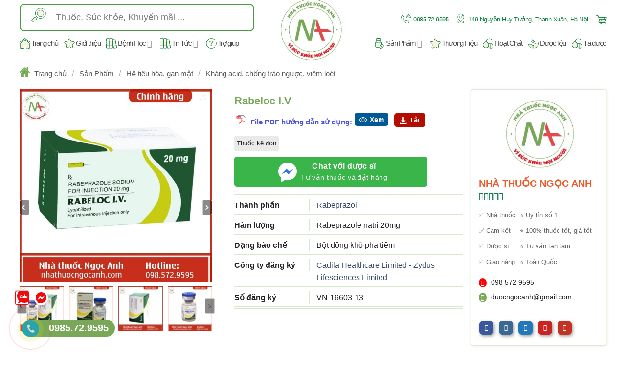

--- FILE ---
content_type: text/html; charset=UTF-8
request_url: https://nhathuocngocanh.com/san-pham/thuoc-rabeloc-i-v/
body_size: 101272
content:
<!DOCTYPE html>
<html lang="vi" prefix="og: https://ogp.me/ns#" class="loading-site no-js">
<head><meta charset="UTF-8" /><script>if(navigator.userAgent.match(/MSIE|Internet Explorer/i)||navigator.userAgent.match(/Trident\/7\..*?rv:11/i)){var href=document.location.href;if(!href.match(/[?&]nowprocket/)){if(href.indexOf("?")==-1){if(href.indexOf("#")==-1){document.location.href=href+"?nowprocket=1"}else{document.location.href=href.replace("#","?nowprocket=1#")}}else{if(href.indexOf("#")==-1){document.location.href=href+"&nowprocket=1"}else{document.location.href=href.replace("#","&nowprocket=1#")}}}}</script><script>(()=>{class RocketLazyLoadScripts{constructor(){this.v="1.2.5.1",this.triggerEvents=["keydown","mousedown","mousemove","touchmove","touchstart","touchend","wheel"],this.userEventHandler=this.t.bind(this),this.touchStartHandler=this.i.bind(this),this.touchMoveHandler=this.o.bind(this),this.touchEndHandler=this.h.bind(this),this.clickHandler=this.u.bind(this),this.interceptedClicks=[],this.interceptedClickListeners=[],this.l(this),window.addEventListener("pageshow",(t=>{this.persisted=t.persisted,this.everythingLoaded&&this.m()})),document.addEventListener("DOMContentLoaded",(()=>{this.p()})),this.delayedScripts={normal:[],async:[],defer:[]},this.trash=[],this.allJQueries=[]}k(t){document.hidden?t.t():(this.triggerEvents.forEach((e=>window.addEventListener(e,t.userEventHandler,{passive:!0}))),window.addEventListener("touchstart",t.touchStartHandler,{passive:!0}),window.addEventListener("mousedown",t.touchStartHandler),document.addEventListener("visibilitychange",t.userEventHandler))}_(){this.triggerEvents.forEach((t=>window.removeEventListener(t,this.userEventHandler,{passive:!0}))),document.removeEventListener("visibilitychange",this.userEventHandler)}i(t){"HTML"!==t.target.tagName&&(window.addEventListener("touchend",this.touchEndHandler),window.addEventListener("mouseup",this.touchEndHandler),window.addEventListener("touchmove",this.touchMoveHandler,{passive:!0}),window.addEventListener("mousemove",this.touchMoveHandler),t.target.addEventListener("click",this.clickHandler),this.L(t.target,!0),this.M(t.target,"onclick","rocket-onclick"),this.C())}o(t){window.removeEventListener("touchend",this.touchEndHandler),window.removeEventListener("mouseup",this.touchEndHandler),window.removeEventListener("touchmove",this.touchMoveHandler,{passive:!0}),window.removeEventListener("mousemove",this.touchMoveHandler),t.target.removeEventListener("click",this.clickHandler),this.L(t.target,!1),this.M(t.target,"rocket-onclick","onclick"),this.O()}h(){window.removeEventListener("touchend",this.touchEndHandler),window.removeEventListener("mouseup",this.touchEndHandler),window.removeEventListener("touchmove",this.touchMoveHandler,{passive:!0}),window.removeEventListener("mousemove",this.touchMoveHandler)}u(t){t.target.removeEventListener("click",this.clickHandler),this.L(t.target,!1),this.M(t.target,"rocket-onclick","onclick"),this.interceptedClicks.push(t),t.preventDefault(),t.stopPropagation(),t.stopImmediatePropagation(),this.O()}D(){window.removeEventListener("touchstart",this.touchStartHandler,{passive:!0}),window.removeEventListener("mousedown",this.touchStartHandler),this.interceptedClicks.forEach((t=>{t.target.dispatchEvent(new MouseEvent("click",{view:t.view,bubbles:!0,cancelable:!0}))}))}l(t){EventTarget.prototype.addEventListenerBase=EventTarget.prototype.addEventListener,EventTarget.prototype.addEventListener=function(e,i,o){"click"!==e||t.windowLoaded||i===t.clickHandler||t.interceptedClickListeners.push({target:this,func:i,options:o}),(this||window).addEventListenerBase(e,i,o)}}L(t,e){this.interceptedClickListeners.forEach((i=>{i.target===t&&(e?t.removeEventListener("click",i.func,i.options):t.addEventListener("click",i.func,i.options))})),t.parentNode!==document.documentElement&&this.L(t.parentNode,e)}S(){return new Promise((t=>{this.T?this.O=t:t()}))}C(){this.T=!0}O(){this.T=!1}M(t,e,i){t.hasAttribute&&t.hasAttribute(e)&&(event.target.setAttribute(i,event.target.getAttribute(e)),event.target.removeAttribute(e))}t(){this._(this),"loading"===document.readyState?document.addEventListener("DOMContentLoaded",this.R.bind(this)):this.R()}p(){let t=[];document.querySelectorAll("script[type=rocketlazyloadscript][data-rocket-src]").forEach((e=>{let i=e.getAttribute("data-rocket-src");if(i&&0!==i.indexOf("data:")){0===i.indexOf("//")&&(i=location.protocol+i);try{const o=new URL(i).origin;o!==location.origin&&t.push({src:o,crossOrigin:e.crossOrigin||"module"===e.getAttribute("data-rocket-type")})}catch(t){}}})),t=[...new Map(t.map((t=>[JSON.stringify(t),t]))).values()],this.j(t,"preconnect")}async R(){this.lastBreath=Date.now(),this.P(this),this.F(this),this.q(),this.A(),this.I(),await this.U(this.delayedScripts.normal),await this.U(this.delayedScripts.defer),await this.U(this.delayedScripts.async);try{await this.W(),await this.H(this),await this.J()}catch(t){console.error(t)}window.dispatchEvent(new Event("rocket-allScriptsLoaded")),this.everythingLoaded=!0,this.S().then((()=>{this.D()})),this.N()}A(){document.querySelectorAll("script[type=rocketlazyloadscript]").forEach((t=>{t.hasAttribute("data-rocket-src")?t.hasAttribute("async")&&!1!==t.async?this.delayedScripts.async.push(t):t.hasAttribute("defer")&&!1!==t.defer||"module"===t.getAttribute("data-rocket-type")?this.delayedScripts.defer.push(t):this.delayedScripts.normal.push(t):this.delayedScripts.normal.push(t)}))}async B(t){if(await this.G(),!0!==t.noModule||!("noModule"in HTMLScriptElement.prototype))return new Promise((e=>{let i;function o(){(i||t).setAttribute("data-rocket-status","executed"),e()}try{if(navigator.userAgent.indexOf("Firefox/")>0||""===navigator.vendor)i=document.createElement("script"),[...t.attributes].forEach((t=>{let e=t.nodeName;"type"!==e&&("data-rocket-type"===e&&(e="type"),"data-rocket-src"===e&&(e="src"),i.setAttribute(e,t.nodeValue))})),t.text&&(i.text=t.text),i.hasAttribute("src")?(i.addEventListener("load",o),i.addEventListener("error",(function(){i.setAttribute("data-rocket-status","failed"),e()})),setTimeout((()=>{i.isConnected||e()}),1)):(i.text=t.text,o()),t.parentNode.replaceChild(i,t);else{const i=t.getAttribute("data-rocket-type"),n=t.getAttribute("data-rocket-src");i?(t.type=i,t.removeAttribute("data-rocket-type")):t.removeAttribute("type"),t.addEventListener("load",o),t.addEventListener("error",(function(){t.setAttribute("data-rocket-status","failed"),e()})),n?(t.removeAttribute("data-rocket-src"),t.src=n):t.src="data:text/javascript;base64,"+window.btoa(unescape(encodeURIComponent(t.text)))}}catch(i){t.setAttribute("data-rocket-status","failed"),e()}}));t.setAttribute("data-rocket-status","skipped")}async U(t){const e=t.shift();return e&&e.isConnected?(await this.B(e),this.U(t)):Promise.resolve()}I(){this.j([...this.delayedScripts.normal,...this.delayedScripts.defer,...this.delayedScripts.async],"preload")}j(t,e){var i=document.createDocumentFragment();t.forEach((t=>{const o=t.getAttribute&&t.getAttribute("data-rocket-src")||t.src;if(o){const n=document.createElement("link");n.href=o,n.rel=e,"preconnect"!==e&&(n.as="script"),t.getAttribute&&"module"===t.getAttribute("data-rocket-type")&&(n.crossOrigin=!0),t.crossOrigin&&(n.crossOrigin=t.crossOrigin),t.integrity&&(n.integrity=t.integrity),i.appendChild(n),this.trash.push(n)}})),document.head.appendChild(i)}P(t){let e={};function i(i,o){return e[o].eventsToRewrite.indexOf(i)>=0&&!t.everythingLoaded?"rocket-"+i:i}function o(t,o){!function(t){e[t]||(e[t]={originalFunctions:{add:t.addEventListener,remove:t.removeEventListener},eventsToRewrite:[]},t.addEventListener=function(){arguments[0]=i(arguments[0],t),e[t].originalFunctions.add.apply(t,arguments)},t.removeEventListener=function(){arguments[0]=i(arguments[0],t),e[t].originalFunctions.remove.apply(t,arguments)})}(t),e[t].eventsToRewrite.push(o)}function n(e,i){let o=e[i];e[i]=null,Object.defineProperty(e,i,{get:()=>o||function(){},set(n){t.everythingLoaded?o=n:e["rocket"+i]=o=n}})}o(document,"DOMContentLoaded"),o(window,"DOMContentLoaded"),o(window,"load"),o(window,"pageshow"),o(document,"readystatechange"),n(document,"onreadystatechange"),n(window,"onload"),n(window,"onpageshow")}F(t){let e;function i(e){return t.everythingLoaded?e:e.split(" ").map((t=>"load"===t||0===t.indexOf("load.")?"rocket-jquery-load":t)).join(" ")}function o(o){if(o&&o.fn&&!t.allJQueries.includes(o)){o.fn.ready=o.fn.init.prototype.ready=function(e){return t.domReadyFired?e.bind(document)(o):document.addEventListener("rocket-DOMContentLoaded",(()=>e.bind(document)(o))),o([])};const e=o.fn.on;o.fn.on=o.fn.init.prototype.on=function(){return this[0]===window&&("string"==typeof arguments[0]||arguments[0]instanceof String?arguments[0]=i(arguments[0]):"object"==typeof arguments[0]&&Object.keys(arguments[0]).forEach((t=>{const e=arguments[0][t];delete arguments[0][t],arguments[0][i(t)]=e}))),e.apply(this,arguments),this},t.allJQueries.push(o)}e=o}o(window.jQuery),Object.defineProperty(window,"jQuery",{get:()=>e,set(t){o(t)}})}async H(t){const e=document.querySelector("script[data-webpack]");e&&(await async function(){return new Promise((t=>{e.addEventListener("load",t),e.addEventListener("error",t)}))}(),await t.K(),await t.H(t))}async W(){this.domReadyFired=!0,await this.G(),document.dispatchEvent(new Event("rocket-readystatechange")),await this.G(),document.rocketonreadystatechange&&document.rocketonreadystatechange(),await this.G(),document.dispatchEvent(new Event("rocket-DOMContentLoaded")),await this.G(),window.dispatchEvent(new Event("rocket-DOMContentLoaded"))}async J(){await this.G(),document.dispatchEvent(new Event("rocket-readystatechange")),await this.G(),document.rocketonreadystatechange&&document.rocketonreadystatechange(),await this.G(),window.dispatchEvent(new Event("rocket-load")),await this.G(),window.rocketonload&&window.rocketonload(),await this.G(),this.allJQueries.forEach((t=>t(window).trigger("rocket-jquery-load"))),await this.G();const t=new Event("rocket-pageshow");t.persisted=this.persisted,window.dispatchEvent(t),await this.G(),window.rocketonpageshow&&window.rocketonpageshow({persisted:this.persisted}),this.windowLoaded=!0}m(){document.onreadystatechange&&document.onreadystatechange(),window.onload&&window.onload(),window.onpageshow&&window.onpageshow({persisted:this.persisted})}q(){const t=new Map;document.write=document.writeln=function(e){const i=document.currentScript;i||console.error("WPRocket unable to document.write this: "+e);const o=document.createRange(),n=i.parentElement;let s=t.get(i);void 0===s&&(s=i.nextSibling,t.set(i,s));const c=document.createDocumentFragment();o.setStart(c,0),c.appendChild(o.createContextualFragment(e)),n.insertBefore(c,s)}}async G(){Date.now()-this.lastBreath>45&&(await this.K(),this.lastBreath=Date.now())}async K(){return document.hidden?new Promise((t=>setTimeout(t))):new Promise((t=>requestAnimationFrame(t)))}N(){this.trash.forEach((t=>t.remove()))}static run(){const t=new RocketLazyLoadScripts;t.k(t)}}RocketLazyLoadScripts.run()})();</script>
	
	<link rel="profile" href="http://gmpg.org/xfn/11" />
	<link rel="pingback" href="https://nhathuocngocanh.com/xmlrpc.php" />

	<script type="rocketlazyloadscript">(function(html){html.className = html.className.replace(/\bno-js\b/,'js')})(document.documentElement);</script>

<!-- Google Tag Manager for WordPress by gtm4wp.com -->
<script data-cfasync="false" data-pagespeed-no-defer>
	var gtm4wp_datalayer_name = "dataLayer";
	var dataLayer = dataLayer || [];
	const gtm4wp_use_sku_instead = false;
	const gtm4wp_currency = 'VND';
	const gtm4wp_product_per_impression = 10;
	const gtm4wp_clear_ecommerce = true;
</script>
<!-- End Google Tag Manager for WordPress by gtm4wp.com --><meta name="viewport" content="width=device-width, initial-scale=1" />
<!-- Tối ưu hóa công cụ tìm kiếm bởi Rank Math PRO - https://rankmath.com/ -->
<title>Thuốc tiêm Rabeloc I.V 20mg lọ là thuốc gì, giá bao nhiêu, mua ở đâu</title>
<meta name="description" content="Thuốc Rabeloc I.V thuộc nhóm thuốc điều trị loét dạ dày tá tràng, thuốc được sử dụng đầu tay trong các trường hợp viêm loét dạ dày,..."/>
<meta name="robots" content="follow, index, max-snippet:-1, max-video-preview:-1, max-image-preview:large"/>
<link rel="canonical" href="https://nhathuocngocanh.com/san-pham/thuoc-rabeloc-i-v/" />
<meta property="og:locale" content="vi_VN" />
<meta property="og:type" content="product" />
<meta property="og:title" content="Thuốc tiêm Rabeloc I.V 20mg lọ là thuốc gì, giá bao nhiêu, mua ở đâu" />
<meta property="og:description" content="Thuốc Rabeloc I.V thuộc nhóm thuốc điều trị loét dạ dày tá tràng, thuốc được sử dụng đầu tay trong các trường hợp viêm loét dạ dày,..." />
<meta property="og:url" content="https://nhathuocngocanh.com/san-pham/thuoc-rabeloc-i-v/" />
<meta property="og:site_name" content="Nhà thuốc Ngọc Anh" />
<meta property="og:updated_time" content="2025-10-03T16:50:23+07:00" />
<meta property="og:image" content="https://nhathuocngocanh.com/wp-content/uploads/2018/03/Rabeloc-I-V-5.jpg" />
<meta property="og:image:secure_url" content="https://nhathuocngocanh.com/wp-content/uploads/2018/03/Rabeloc-I-V-5.jpg" />
<meta property="og:image:width" content="950" />
<meta property="og:image:height" content="950" />
<meta property="og:image:alt" content="Hình ảnh hộp thuốc Rabeloc I.V" />
<meta property="og:image:type" content="image/jpeg" />
<meta property="product:brand" content="Cadila Healthcare Limited - Zydus Lifesciences Limited" />
<meta property="product:price:currency" content="VND" />
<meta property="product:availability" content="instock" />
<meta property="product:retailer_item_id" content="thuoc-rabeloc-i-v" />
<meta name="twitter:card" content="summary_large_image" />
<meta name="twitter:title" content="Thuốc tiêm Rabeloc I.V 20mg lọ là thuốc gì, giá bao nhiêu, mua ở đâu" />
<meta name="twitter:description" content="Thuốc Rabeloc I.V thuộc nhóm thuốc điều trị loét dạ dày tá tràng, thuốc được sử dụng đầu tay trong các trường hợp viêm loét dạ dày,..." />
<meta name="twitter:site" content="@nhathuocngocanh" />
<meta name="twitter:creator" content="@nhathuocngocanh" />
<meta name="twitter:image" content="https://nhathuocngocanh.com/wp-content/uploads/2018/03/Rabeloc-I-V-5.jpg" />
<meta name="twitter:label1" content="Giá" />
<meta name="twitter:data1" content="0 đ" />
<meta name="twitter:label2" content="Tình trạng sẵn có" />
<meta name="twitter:data2" content="Còn hàng" />
<script type="application/ld+json" class="rank-math-schema-pro">{"@context":"https://schema.org","@graph":[{"@type":"BreadcrumbList","@id":"https://nhathuocngocanh.com/san-pham/thuoc-rabeloc-i-v/#breadcrumb","itemListElement":[{"@type":"ListItem","position":"1","item":{"@id":"https://nhathuocngocanh.com/san-pham/","name":"S\u1ea3n Ph\u1ea9m"}},{"@type":"ListItem","position":"2","item":{"@id":"https://nhathuocngocanh.com/danh-muc/he-tieu-hoa-gan-mat/khang-acid-chong-trao-nguoc-viem-loet/","name":"Kh\u00e1ng acid, ch\u1ed1ng tr\u00e0o ng\u01b0\u1ee3c, vi\u00eam lo\u00e9t"}},{"@type":"ListItem","position":"3","item":{"@id":"https://nhathuocngocanh.com/san-pham/thuoc-rabeloc-i-v/","name":"Rabeloc I.V"}}]}]}</script>
<!-- /Plugin SEO WordPress Rank Math -->

<link rel='dns-prefetch' href='//cdn.jsdelivr.net' />
<link rel='prefetch' href='https://nhathuocngocanh.com/wp-content/themes/flatsome/assets/js/flatsome.js?ver=43f05e0ca79aa585a6aa' />
<link rel='prefetch' href='https://nhathuocngocanh.com/wp-content/themes/flatsome/assets/js/chunk.slider.js?ver=3.17.7' />
<link rel='prefetch' href='https://nhathuocngocanh.com/wp-content/themes/flatsome/assets/js/chunk.popups.js?ver=3.17.7' />
<link rel='prefetch' href='https://nhathuocngocanh.com/wp-content/themes/flatsome/assets/js/chunk.tooltips.js?ver=3.17.7' />
<link rel='prefetch' href='https://nhathuocngocanh.com/wp-content/themes/flatsome/assets/js/woocommerce.js?ver=1a392523165907adee6a' />
<link rel="alternate" type="application/rss+xml" title="Dòng thông tin Nhà thuốc Ngọc Anh &raquo;" href="https://nhathuocngocanh.com/feed/" />
<link rel="alternate" type="application/rss+xml" title="Nhà thuốc Ngọc Anh &raquo; Dòng bình luận" href="https://nhathuocngocanh.com/comments/feed/" />
<link rel="alternate" type="application/rss+xml" title="Nhà thuốc Ngọc Anh &raquo; Rabeloc I.V Dòng bình luận" href="https://nhathuocngocanh.com/san-pham/thuoc-rabeloc-i-v/feed/" />
<link rel="alternate" title="oNhúng (JSON)" type="application/json+oembed" href="https://nhathuocngocanh.com/wp-json/oembed/1.0/embed?url=https%3A%2F%2Fnhathuocngocanh.com%2Fsan-pham%2Fthuoc-rabeloc-i-v%2F" />
<link rel="alternate" title="oNhúng (XML)" type="text/xml+oembed" href="https://nhathuocngocanh.com/wp-json/oembed/1.0/embed?url=https%3A%2F%2Fnhathuocngocanh.com%2Fsan-pham%2Fthuoc-rabeloc-i-v%2F&#038;format=xml" />
<style id='wp-img-auto-sizes-contain-inline-css' type='text/css'>
img:is([sizes=auto i],[sizes^="auto," i]){contain-intrinsic-size:3000px 1500px}
/*# sourceURL=wp-img-auto-sizes-contain-inline-css */
</style>
<style id='classic-theme-styles-inline-css' type='text/css'>
/*! This file is auto-generated */
.wp-block-button__link{color:#fff;background-color:#32373c;border-radius:9999px;box-shadow:none;text-decoration:none;padding:calc(.667em + 2px) calc(1.333em + 2px);font-size:1.125em}.wp-block-file__button{background:#32373c;color:#fff;text-decoration:none}
/*# sourceURL=/wp-includes/css/classic-themes.min.css */
</style>
<link rel='stylesheet' id='kk-star-ratings-css' href='https://nhathuocngocanh.com/wp-content/plugins/kk-star-ratings/src/core/public/css/kk-star-ratings.min.css?ver=5.4.10.2' type='text/css' media='all' />
<style id='woocommerce-inline-inline-css' type='text/css'>
.woocommerce form .form-row .required { visibility: visible; }
/*# sourceURL=woocommerce-inline-inline-css */
</style>
<link rel='stylesheet' id='woo-variation-swatches-css' href='https://nhathuocngocanh.com/wp-content/plugins/woo-variation-swatches/assets/css/frontend.min.css?ver=1742361297' type='text/css' media='all' />
<style id='woo-variation-swatches-inline-css' type='text/css'>
:root {
--wvs-tick:url("data:image/svg+xml;utf8,%3Csvg filter='drop-shadow(0px 0px 2px rgb(0 0 0 / .8))' xmlns='http://www.w3.org/2000/svg'  viewBox='0 0 30 30'%3E%3Cpath fill='none' stroke='%23ffffff' stroke-linecap='round' stroke-linejoin='round' stroke-width='4' d='M4 16L11 23 27 7'/%3E%3C/svg%3E");

--wvs-cross:url("data:image/svg+xml;utf8,%3Csvg filter='drop-shadow(0px 0px 5px rgb(255 255 255 / .6))' xmlns='http://www.w3.org/2000/svg' width='72px' height='72px' viewBox='0 0 24 24'%3E%3Cpath fill='none' stroke='%23ff0000' stroke-linecap='round' stroke-width='0.6' d='M5 5L19 19M19 5L5 19'/%3E%3C/svg%3E");
--wvs-single-product-item-width:30px;
--wvs-single-product-item-height:30px;
--wvs-single-product-item-font-size:16px}
/*# sourceURL=woo-variation-swatches-inline-css */
</style>
<link data-minify="1" rel='stylesheet' id='owl-carousel-css' href='https://nhathuocngocanh.com/wp-content/cache/min/1/wp-content/themes/flatsome-child/css/owl.carousel.css?ver=1763020304' type='text/css' media='all' />
<link rel='stylesheet' id='photoswipe-css' href='https://nhathuocngocanh.com/wp-content/plugins/woocommerce/assets/css/photoswipe/photoswipe.min.css?ver=9.8.6' type='text/css' media='all' />
<link rel='stylesheet' id='photoswipe-default-skin-css' href='https://nhathuocngocanh.com/wp-content/plugins/woocommerce/assets/css/photoswipe/default-skin/default-skin.min.css?ver=9.8.6' type='text/css' media='all' />
<link data-minify="1" rel='stylesheet' id='ivole-frontend-css-css' href='https://nhathuocngocanh.com/wp-content/cache/min/1/wp-content/plugins/customer-reviews-woocommerce/css/frontend.css?ver=1763020305' type='text/css' media='all' />
<link data-minify="1" rel='stylesheet' id='dco-comment-attachment-css' href='https://nhathuocngocanh.com/wp-content/cache/min/1/wp-content/plugins/dco-comment-attachment/assets/dco-comment-attachment.css?ver=1763020305' type='text/css' media='all' />
<link data-minify="1" rel='stylesheet' id='fixedtoc-style-css' href='https://nhathuocngocanh.com/wp-content/cache/min/1/wp-content/plugins/fixed-toc/frontend/assets/css/ftoc.min.css?ver=1763020305' type='text/css' media='all' />
<style id='fixedtoc-style-inline-css' type='text/css'>
#ftwp-header-minimize { width: calc(100% - 50px) !important; position: absolute; } #ftwp-container.ftwp-wrap #ftwp-header-minimize { text-align: right !important; }
/*# sourceURL=fixedtoc-style-inline-css */
</style>
<link data-minify="1" rel='stylesheet' id='flatsome-main-css' href='https://nhathuocngocanh.com/wp-content/cache/min/1/wp-content/themes/flatsome/assets/css/flatsome.css?ver=1763020304' type='text/css' media='all' />
<style id='flatsome-main-inline-css' type='text/css'>
@font-face {
				font-family: "fl-icons";
				font-display: block;
				src: url(https://nhathuocngocanh.com/wp-content/themes/flatsome/assets/css/icons/fl-icons.eot?v=3.17.7);
				src:
					url(https://nhathuocngocanh.com/wp-content/themes/flatsome/assets/css/icons/fl-icons.eot#iefix?v=3.17.7) format("embedded-opentype"),
					url(https://nhathuocngocanh.com/wp-content/themes/flatsome/assets/css/icons/fl-icons.woff2?v=3.17.7) format("woff2"),
					url(https://nhathuocngocanh.com/wp-content/themes/flatsome/assets/css/icons/fl-icons.ttf?v=3.17.7) format("truetype"),
					url(https://nhathuocngocanh.com/wp-content/themes/flatsome/assets/css/icons/fl-icons.woff?v=3.17.7) format("woff"),
					url(https://nhathuocngocanh.com/wp-content/themes/flatsome/assets/css/icons/fl-icons.svg?v=3.17.7#fl-icons) format("svg");
			}
/*# sourceURL=flatsome-main-inline-css */
</style>
<link data-minify="1" rel='stylesheet' id='flatsome-shop-css' href='https://nhathuocngocanh.com/wp-content/cache/min/1/wp-content/themes/flatsome/assets/css/flatsome-shop.css?ver=1763020304' type='text/css' media='all' />
<style id='rocket-lazyload-inline-css' type='text/css'>
.rll-youtube-player{position:relative;padding-bottom:56.23%;height:0;overflow:hidden;max-width:100%;}.rll-youtube-player:focus-within{outline: 2px solid currentColor;outline-offset: 5px;}.rll-youtube-player iframe{position:absolute;top:0;left:0;width:100%;height:100%;z-index:100;background:0 0}.rll-youtube-player img{bottom:0;display:block;left:0;margin:auto;max-width:100%;width:100%;position:absolute;right:0;top:0;border:none;height:auto;-webkit-transition:.4s all;-moz-transition:.4s all;transition:.4s all}.rll-youtube-player img:hover{-webkit-filter:brightness(75%)}.rll-youtube-player .play{height:100%;width:100%;left:0;top:0;position:absolute;background:url(https://nhathuocngocanh.com/wp-content/plugins/wp-rocket/assets/img/youtube.png) no-repeat center;background-color: transparent !important;cursor:pointer;border:none;}
/*# sourceURL=rocket-lazyload-inline-css */
</style>
<script type="text/javascript" src="https://nhathuocngocanh.com/wp-includes/js/jquery/jquery.min.js?ver=3.7.1" id="jquery-core-js" defer></script>
<script type="rocketlazyloadscript" data-rocket-type="text/javascript" data-rocket-src="https://nhathuocngocanh.com/wp-content/plugins/woocommerce/assets/js/jquery-blockui/jquery.blockUI.min.js?ver=2.7.0-wc.9.8.6" id="jquery-blockui-js" data-wp-strategy="defer" defer></script>
<script type="text/javascript" id="wc-add-to-cart-js-extra">
/* <![CDATA[ */
var wc_add_to_cart_params = {"ajax_url":"/wp-admin/admin-ajax.php","wc_ajax_url":"/?wc-ajax=%%endpoint%%","i18n_view_cart":"Xem gi\u1ecf h\u00e0ng","cart_url":"https://nhathuocngocanh.com/cart/","is_cart":"","cart_redirect_after_add":"no"};
//# sourceURL=wc-add-to-cart-js-extra
/* ]]> */
</script>
<script type="rocketlazyloadscript" data-rocket-type="text/javascript" data-rocket-src="https://nhathuocngocanh.com/wp-content/plugins/woocommerce/assets/js/frontend/add-to-cart.min.js?ver=9.8.6" id="wc-add-to-cart-js" defer="defer" data-wp-strategy="defer"></script>
<script type="text/javascript" id="wc-single-product-js-extra">
/* <![CDATA[ */
var wc_single_product_params = {"i18n_required_rating_text":"Vui l\u00f2ng ch\u1ecdn m\u1ed9t m\u1ee9c \u0111\u00e1nh gi\u00e1","i18n_rating_options":["1 tr\u00ean 5 sao","2 tr\u00ean 5 sao","3 tr\u00ean 5 sao","4 tr\u00ean 5 sao","5 tr\u00ean 5 sao"],"i18n_product_gallery_trigger_text":"Xem th\u01b0 vi\u1ec7n \u1ea3nh to\u00e0n m\u00e0n h\u00ecnh","review_rating_required":"yes","flexslider":{"rtl":false,"animation":"slide","smoothHeight":true,"directionNav":false,"controlNav":"thumbnails","slideshow":false,"animationSpeed":500,"animationLoop":false,"allowOneSlide":false},"zoom_enabled":"","zoom_options":[],"photoswipe_enabled":"","photoswipe_options":{"shareEl":false,"closeOnScroll":false,"history":false,"hideAnimationDuration":0,"showAnimationDuration":0},"flexslider_enabled":""};
//# sourceURL=wc-single-product-js-extra
/* ]]> */
</script>
<script type="text/javascript" src="https://nhathuocngocanh.com/wp-content/plugins/woocommerce/assets/js/frontend/single-product.min.js?ver=9.8.6" id="wc-single-product-js" defer="defer" data-wp-strategy="defer"></script>
<script type="rocketlazyloadscript" data-rocket-type="text/javascript" data-rocket-src="https://nhathuocngocanh.com/wp-content/plugins/woocommerce/assets/js/js-cookie/js.cookie.min.js?ver=2.1.4-wc.9.8.6" id="js-cookie-js" data-wp-strategy="defer" defer></script>
<script type="text/javascript" src="https://nhathuocngocanh.com/wp-content/plugins/woocommerce/assets/js/photoswipe/photoswipe.min.js?ver=4.1.1-wc.9.8.6" id="photoswipe-js" defer="defer" data-wp-strategy="defer"></script>
<script type="text/javascript" src="https://nhathuocngocanh.com/wp-content/plugins/woocommerce/assets/js/photoswipe/photoswipe-ui-default.min.js?ver=4.1.1-wc.9.8.6" id="photoswipe-ui-default-js" defer="defer" data-wp-strategy="defer"></script>
<link rel="https://api.w.org/" href="https://nhathuocngocanh.com/wp-json/" /><link rel="alternate" title="JSON" type="application/json" href="https://nhathuocngocanh.com/wp-json/wp/v2/product/4736" /><link rel="EditURI" type="application/rsd+xml" title="RSD" href="https://nhathuocngocanh.com/xmlrpc.php?rsd" />
<meta name="generator" content="WordPress 6.9" />
<link rel='shortlink' href='https://nhathuocngocanh.com/?p=4736' />
<meta name="facebook-domain-verification" content="3g1gq1q8gahfwl67ltr85l649kl66g" />
<!-- Google Tag Manager for WordPress by gtm4wp.com -->
<!-- GTM Container placement set to off -->
<script data-cfasync="false" data-pagespeed-no-defer type="text/javascript">
	var dataLayer_content = {"pagePostType":"product","pagePostType2":"single-product","pagePostAuthor":"Nhà thuốc Ngọc Anh","customerTotalOrders":0,"customerTotalOrderValue":0,"customerFirstName":"","customerLastName":"","customerBillingFirstName":"","customerBillingLastName":"","customerBillingCompany":"","customerBillingAddress1":"","customerBillingAddress2":"","customerBillingCity":"","customerBillingState":"","customerBillingPostcode":"","customerBillingCountry":"","customerBillingEmail":"","customerBillingEmailHash":"","customerBillingPhone":"","customerShippingFirstName":"","customerShippingLastName":"","customerShippingCompany":"","customerShippingAddress1":"","customerShippingAddress2":"","customerShippingCity":"","customerShippingState":"","customerShippingPostcode":"","customerShippingCountry":"VN","productRatingCounts":{"5":1},"productAverageRating":5,"productReviewCount":1,"productType":"simple","productIsVariable":0};
	dataLayer.push( dataLayer_content );
</script>
<script type="rocketlazyloadscript">
	console.warn && console.warn("[GTM4WP] Google Tag Manager container code placement set to OFF !!!");
	console.warn && console.warn("[GTM4WP] Data layer codes are active but GTM container must be loaded using custom coding !!!");
</script>
<!-- End Google Tag Manager for WordPress by gtm4wp.com --><script type="rocketlazyloadscript" data-rocket-type="text/javascript">var ajaxurl = "https://nhathuocngocanh.com/wp-admin/admin-ajax.php";</script><style>.bg{opacity: 0; transition: opacity 1s; -webkit-transition: opacity 1s;} .bg-loaded{opacity: 1;}</style><script async src="https://pagead2.googlesyndication.com/pagead/js/adsbygoogle.js?client=ca-pub-1613806297828830" crossorigin="anonymous"></script>	<noscript><style>.woocommerce-product-gallery{ opacity: 1 !important; }</style></noscript>
	<link rel="icon" href="https://nhathuocngocanh.com/wp-content/uploads/2023/04/cropped-logo-32x32.webp" sizes="32x32" />
<link rel="icon" href="https://nhathuocngocanh.com/wp-content/uploads/2023/04/cropped-logo-192x192.webp" sizes="192x192" />
<link rel="apple-touch-icon" href="https://nhathuocngocanh.com/wp-content/uploads/2023/04/cropped-logo-180x180.webp" />
<meta name="msapplication-TileImage" content="https://nhathuocngocanh.com/wp-content/uploads/2023/04/cropped-logo-270x270.webp" />
<style id="custom-css" type="text/css">:root {--primary-color: #0e8040;}.container-width, .full-width .ubermenu-nav, .container, .row{max-width: 1230px}.row.row-collapse{max-width: 1200px}.row.row-small{max-width: 1222.5px}.row.row-large{max-width: 1260px}.header-main{height: 49px}#logo img{max-height: 49px}#logo{width:121px;}.header-bottom{min-height: 10px}.header-top{min-height: 29px}.transparent .header-main{height: 30px}.transparent #logo img{max-height: 30px}.has-transparent + .page-title:first-of-type,.has-transparent + #main > .page-title,.has-transparent + #main > div > .page-title,.has-transparent + #main .page-header-wrapper:first-of-type .page-title{padding-top: 110px;}.header.show-on-scroll,.stuck .header-main{height:60px!important}.stuck #logo img{max-height: 60px!important}.search-form{ width: 100%;}.header-bg-color {background-color: rgba(255,255,255,0.9)}.header-bottom {background-color: #f1f1f1}.top-bar-nav > li > a{line-height: 16px }.header-main .nav > li > a{line-height: 16px }.header-wrapper:not(.stuck) .header-main .header-nav{margin-top: 2px }.stuck .header-main .nav > li > a{line-height: 50px }@media (max-width: 549px) {.header-main{height: 70px}#logo img{max-height: 70px}}/* Color */.accordion-title.active, .has-icon-bg .icon .icon-inner,.logo a, .primary.is-underline, .primary.is-link, .badge-outline .badge-inner, .nav-outline > li.active> a,.nav-outline >li.active > a, .cart-icon strong,[data-color='primary'], .is-outline.primary{color: #0e8040;}/* Color !important */[data-text-color="primary"]{color: #0e8040!important;}/* Background Color */[data-text-bg="primary"]{background-color: #0e8040;}/* Background */.scroll-to-bullets a,.featured-title, .label-new.menu-item > a:after, .nav-pagination > li > .current,.nav-pagination > li > span:hover,.nav-pagination > li > a:hover,.has-hover:hover .badge-outline .badge-inner,button[type="submit"], .button.wc-forward:not(.checkout):not(.checkout-button), .button.submit-button, .button.primary:not(.is-outline),.featured-table .title,.is-outline:hover, .has-icon:hover .icon-label,.nav-dropdown-bold .nav-column li > a:hover, .nav-dropdown.nav-dropdown-bold > li > a:hover, .nav-dropdown-bold.dark .nav-column li > a:hover, .nav-dropdown.nav-dropdown-bold.dark > li > a:hover, .header-vertical-menu__opener ,.is-outline:hover, .tagcloud a:hover,.grid-tools a, input[type='submit']:not(.is-form), .box-badge:hover .box-text, input.button.alt,.nav-box > li > a:hover,.nav-box > li.active > a,.nav-pills > li.active > a ,.current-dropdown .cart-icon strong, .cart-icon:hover strong, .nav-line-bottom > li > a:before, .nav-line-grow > li > a:before, .nav-line > li > a:before,.banner, .header-top, .slider-nav-circle .flickity-prev-next-button:hover svg, .slider-nav-circle .flickity-prev-next-button:hover .arrow, .primary.is-outline:hover, .button.primary:not(.is-outline), input[type='submit'].primary, input[type='submit'].primary, input[type='reset'].button, input[type='button'].primary, .badge-inner{background-color: #0e8040;}/* Border */.nav-vertical.nav-tabs > li.active > a,.scroll-to-bullets a.active,.nav-pagination > li > .current,.nav-pagination > li > span:hover,.nav-pagination > li > a:hover,.has-hover:hover .badge-outline .badge-inner,.accordion-title.active,.featured-table,.is-outline:hover, .tagcloud a:hover,blockquote, .has-border, .cart-icon strong:after,.cart-icon strong,.blockUI:before, .processing:before,.loading-spin, .slider-nav-circle .flickity-prev-next-button:hover svg, .slider-nav-circle .flickity-prev-next-button:hover .arrow, .primary.is-outline:hover{border-color: #0e8040}.nav-tabs > li.active > a{border-top-color: #0e8040}.widget_shopping_cart_content .blockUI.blockOverlay:before { border-left-color: #0e8040 }.woocommerce-checkout-review-order .blockUI.blockOverlay:before { border-left-color: #0e8040 }/* Fill */.slider .flickity-prev-next-button:hover svg,.slider .flickity-prev-next-button:hover .arrow{fill: #0e8040;}/* Focus */.primary:focus-visible, .submit-button:focus-visible, button[type="submit"]:focus-visible { outline-color: #0e8040!important; }/* Background Color */[data-icon-label]:after, .secondary.is-underline:hover,.secondary.is-outline:hover,.icon-label,.button.secondary:not(.is-outline),.button.alt:not(.is-outline), .badge-inner.on-sale, .button.checkout, .single_add_to_cart_button, .current .breadcrumb-step{ background-color:#1e73be; }[data-text-bg="secondary"]{background-color: #1e73be;}/* Color */.secondary.is-underline,.secondary.is-link, .secondary.is-outline,.stars a.active, .star-rating:before, .woocommerce-page .star-rating:before,.star-rating span:before, .color-secondary{color: #1e73be}/* Color !important */[data-text-color="secondary"]{color: #1e73be!important;}/* Border */.secondary.is-outline:hover{border-color:#1e73be}/* Focus */.secondary:focus-visible, .alt:focus-visible { outline-color: #1e73be!important; }.success.is-underline:hover,.success.is-outline:hover,.success{background-color: #78a858}.success-color, .success.is-link, .success.is-outline{color: #78a858;}.success-border{border-color: #78a858!important;}/* Color !important */[data-text-color="success"]{color: #78a858!important;}/* Background Color */[data-text-bg="success"]{background-color: #78a858;}.alert.is-underline:hover,.alert.is-outline:hover,.alert{background-color: #1e73be}.alert.is-link, .alert.is-outline, .color-alert{color: #1e73be;}/* Color !important */[data-text-color="alert"]{color: #1e73be!important;}/* Background Color */[data-text-bg="alert"]{background-color: #1e73be;}.shop-page-title.featured-title .title-bg{ background-image: url(https://nhathuocngocanh.com/wp-content/uploads/2018/03/Rabeloc-I-V-5.jpg)!important;}@media screen and (min-width: 550px){.products .box-vertical .box-image{min-width: 220px!important;width: 220px!important;}}.footer-1{background-color: #2a8d41}.footer-2{background-color: #ff4840}.absolute-footer, html{background-color: #ff4840}.page-title-small + main .product-container > .row{padding-top:0;}button[name='update_cart'] { display: none; }.nav-vertical-fly-out > li + li {border-top-width: 1px; border-top-style: solid;}/* Custom CSS */#variation-thumbnail{margin-top: 8px !important;margin-bottom: 15px;}.author-detail .author-info{background-color: #264653;padding:20px;border-radius:15px;}.container.author-detail{border:1px solid #7ba75b;margin-top: 30px;margin-bottom: 10px;border-radius:15px;padding-top: 21px;}.author-info .cs-ar1{border-bottom:2px solid #79a953;margin-bottom: 15px;padding-bottom: 11px;}.author-info .cs-ar1 .avatar{text-align: center;}.author-info .cs-ar1 .avatar img{border-radius:50%;border:1px solid #ccc;margin-bottom: 9px;}.author-info .cs-ar1 p{font-size: 13px;font-weight: bold;text-align: center;margin-bottom: 6px;color: #dbdbdb;}.author-info .social-list a{color: #dbdbdb !important;}.author-info .cs-ar1 h2{color: #fff;text-align: center;margin-bottom: 0;}.author-info .cs-aside > p{font-size: 14px;color: #666;line-height: 20px;color: #dbdbdb;}.author-info .cs-aside > h3{color: #fff;font-size: 19px;font-weight: bold;padding-bottom: 5px;padding-left: 0px;text-transform: none;margin-left: 0;position: relative;z-index: 1;}.author-detail .author-info .cs-aside{position: sticky !important;top: 105px;z-index: 0;}.cs_content .cs-title_1{font-size: 35px;padding-bottom: 5px;color: #0E8040;padding-left: 0px;text-transform: none;margin-left: 0;position: relative;z-index: 1;}.cs_content .cs-loadmore{display: block;margin:0px auto 26px auto;border-radius:10px;padding:5px 20px 5px 20px;background-image: none !important;background:-moz-linear-gradient(right,#2a8d41,#53b63e) !important;background: -webkit-gradient(linear,right left,right left,color-stop(0,#2a8d41),color-stop(100%,#53b63e)) !important;background:-webkit-linear-gradient(right,#2a8d41 0,#53b63e 100%) !important;background:-moz-linear-gradient(right,#2a8d41 0,#53b63e 100%) !important;background:linear-gradient(to right,#2a8d41 0,#53b63e 100%) !important;}.cs_content .cs-title_1::after {content: "";background-color: #FCF3DF;width: 100%;height: 17px;display: block;position: relative;top: -16px;z-index: -1;}.author-detail{padding-top:35px;}.author-posts-list,.author-products-list {list-style: none;padding-left: 0;display: grid;grid-template-columns: repeat(auto-fit, minmax(220px, 1fr));gap: 20px;}.author-post-item,.products .product {border: 1px solid #eee;border-radius: 8px;padding: 10px;}.post-thumb img {width: 100%;height: auto;border-radius: 4px;}.button {margin-top: 20px;display: inline-block;}.author-tabs-css {margin-top: 0;margin-bottom: 20px;}/* Ẩn radio button */.author-tabs-css input[type="radio"] {display: none;}/* Tab labels */.author-tabs-css .tab-labels {display: flex;border-bottom: 2px solid #eee;}.author-tabs-css .tab-labels label {padding:10px 20px 4px 20px;cursor: pointer;border-radius:5px 5px 0 0;transition:background 0.3s;font-size: 19px;font-weight: bold;color: #0E8040;margin-bottom: 0;}.author-tabs-css .tab-labels label:hover {background: #e6e6e6;}/* Tab content */.tab-content-css {display: none;padding:15px;background:#e8e8e8;}/* Hiển thị tab tương ứng khi radio được chọn */#tab1:checked ~ .tab-labels label[for="tab1"],#tab2:checked ~ .tab-labels label[for="tab2"] {border-bottom:3px solid #79a953;background:#f2f2f2;}#tab1:checked ~ #content1,#tab2:checked ~ #content2 {display: block;}.cs-chatzalo.popupOrderButton{margin-bottom: 15px !important;}.author-info {margin-bottom: 30px;}.social-list {list-style: none;padding: 0;}.social-list li {display: inline-block;margin-right: 10px;}.cs-button-close{position: absolute;top: 13px;background-color: red;color: #fff;text-transform: none;border-radius:20px;right: -6px;}.cs-ordertk .cs-c2 h3{color: red;line-height: 22px;font-size: 15px;margin-bottom: 15px;}.cs-ordertk .cs-c2 label a{float: left;width: calc(100% - 30px);line-height: 17px;font-size: 12px;}.cs-ordertk .cs-c2 label{display: block;margin-bottom: 35px;}.cs-ordertk .cs-c2 label input{float: left;}#submitOrder{background-color: red !important;color: white;font-size: 12px;line-height: 18px;border-radius:19px;padding-top: 8px;padding-bottom: 5px;width: 100%;margin:0px;}.variations_form .variations > tbody > tr:last-child td ul li{background-color: #e5494a !important;}.popupOrderButton1::before {content: "";top: 4px;left: 12px;position: absolute;z-index: 99;background-image: url(/wp-content/uploads/2022/01/cart.png);background-position:0;width: 30px;height: 30px;background-repeat: no-repeat;background-size: 30px;}#popupOrderForm{display:none;position: fixed;background: white;padding: 20px;border-radius: 8px;z-index: 9999;width: 100%;max-width: 900px;left: 50%;margin: 0;top: 50%;transform: translate(-50%,-50%);box-shadow: 0px 0px 12px rgb(107, 103, 103);border: 2px solid #ccc;}.popupOrderButton{order: 4 !important;}.popupOrderButton1{background-color: #b30c00;color: #fff;padding-left: 52px;padding-top: 3px;border-radius:12px;order: 4;}.variations_form .variations > tbody > tr:last-child td ul li span{color: #fff !important;font-weight: bold;}.variations_form .variations > tbody > tr:last-child td ul li.selected{border: 2px solid yellow;}.absolute-footer, html {background-color: transparent;}.cs-pronote{background-color: #e6feee;border-radius: 14px;padding: 12px 10px 10px 17px;margin-top: 0px;font-size: 17px !important;line-height: 22px;}.stickysl{position: sticky !important;top: 55px;z-index: 0;}#wrapper blockquote{padding-left: 15px;}#wrapper blockquote p{font-size: 18px;}.breadcrumbs {text-transform: none;font-weight: normal;font-size: 17px;}.tax-product_cat .flex-grow,.post-type-archive .flex-grow{display: flex;display: flex;flex-flow: row wrap;}.tax-product_cat .flex-grow h1,.post-type-archive .flex-grow h1{order: 2;width: 100%;margin-bottom: 0px;margin-top: 20px;margin-left: 2px;font-size: 26px;color: #79a255;}.tax-product_cat .flex-grow .is-large,.post-type-archive .flex-grow .is-large{order: 1;width: 100%;}#top-bar .cart-item{position: relative;}#top-bar .cart-item.cs-showcatpp #cart-popup{position: absolute;background-color: #fff;z-index: 999999;left: -300px;border: 1px solid #ccc;display: block !important;}#top-bar .cart-item.cs-showcatpp #cart-popup .cart-popup-title{display: none!important;}.woocommerce-shipping-totals .shipping__table tbody tr th:nth-child(1){width: 20%;}.woocommerce-shipping-totals .shipping__table tbody tr td:nth-child(2){width: 80%;}.woocommerce-shipping-totals .shipping__table tbody tr td:nth-child(2) label{padding-top: 0px;}.cs-rsmain{margin-bottom: 20px;border-bottom: 2px dotted #878787;}.cs-rsmain .cs-mtitle{margin-bottom: 22px;color: #0e8040;font-size: 23px;}.woocommerce-order-received .woocommerce-customer-details{display:none;}.cs_thanks {background-color: #fff;border-radius: 5px;padding: 13px 10px 1px 15px;border: 1px solid #ccc;}.cs_thanks ul{margin-left: 19px;}.cs_thanks ul li{margin-bottom: 0px;}.cs-table-checkout td{padding: 0px;text-align: center;}.single-product .posted-on{ display: block;width: 100%;margin-bottom: 0px;padding-left: 15px;}.single-product .cs-authorinfo{margin-top: 13px;}#ftwp-container.ftwp-wrap #ftwp-header-minimize{position: absolute;left: 0px;width: calc(100% - 15px) !important;}.owl-carousel.cs-productdotitem .owl-item:hover > div,.owl-carousel.cs-productdotitem .owl-item .cs-active{background-color: #fbf2e0;border-radius: 25px;}.stuck #logo img {max-height: 60px !important;min-height: 60px !important;top: -13px !important;}/*tac gia*/.csauthorb1,.csauthorb2,.csauthorb3,.csauthorb4,.csauthorb5,.csauthorb6{cursor: pointer;}.cs-boxauthor .acsauthorb2,.cs-boxauthor .acsauthorb3,.cs-boxauthor .acsauthorb4,.cs-boxauthor .acsauthorb5,.cs-boxauthor .acsauthorb6{display:none;}.cs-boxauthor2 .acsauthorb2,.cs-boxauthor3 .acsauthorb3,.cs-boxauthor4 .acsauthorb4,.cs-boxauthor5 .acsauthorb5,.cs-boxauthor6 .acsauthorb6{display:block;}.cs-boxauthor2 .acsauthorb1,.cs-boxauthor3 .acsauthorb1,.cs-boxauthor4 .acsauthorb1,.cs-boxauthor5 .acsauthorb1,.cs-boxauthor6 .acsauthorb1{display:none;}/*end tac gia*//*ẩn hiện nội dung dài*/.term-description,.cs-content-ct {overflow: hidden;position: relative;margin-bottom: 20px;padding-bottom: 25px;}.cs-readmore_taxonomy_mian {text-align: center;cursor: pointer;position: absolute;z-index: 10;bottom: 0;width: 100%;background: #fff;border-bottom: 2px dotted #ccc;}.page-template-duoclieu .cs-readmore_taxonomy_mian,.page-template-hoatchat .cs-readmore_taxonomy_mian,.page-template-thuonghieu .cs-readmore_taxonomy_mian,.page-template-taduoc .cs-readmore_taxonomy_mian{margin-left: -21px;}.cs-readmore_taxonomy_mian_less{position: relative;}.cs-readmore_taxonomy_mian:before {height: 117px;margin-top: -110px;content: "";background-color:#cccccca8;background:-moz-linear-gradient(top,transparent 0,#cccccca8 37%,#fff 100%);background:-webkit-gradient(linear,left top,left bottom,color-stop(0%,transparent),color-stop(37%,#cccccca8),color-stop(100%,#fff));background:-webkit-linear-gradient(top,transparent 0,#cccccca8 37%,#fff 100%);background:-o-linear-gradient(top,transparent 0,#cccccca8 37%,#fff 100%);background:-ms-linear-gradient(top,transparent 0,#cccccca8 37%,#fff 100%);filter:progid:DXImageTransform.Microsoft.gradient(startColorstr='transparent',endColorstr='#fff',GradientType=0);background:linear-gradient(top,transparent 0,#cccccca8 37%,#fff 100%);display: block;}.cs-readmore_taxonomy_mian a {color: #000 !important;display: inline-block;border: 1px solid #c1c1c1;padding: 6px 32px 3px 37px;border-radius: 5px; margin-bottom: 25px;}.cs-readmore_taxonomy_mian a:after {content: '';width: 0;right: 0;border-top: 8px solid #494545;border-left: 6px solid transparent;border-right: 6px solid transparent;display: inline-block;vertical-align: middle;margin: -2px 0 0 5px;}.cs-readmore_taxonomy_mian_less:before {display: none;}.cs-readmore_taxonomy_mian_less a:after {border-top: 0;border-left: 6px solid transparent;border-right: 6px solid transparent;border-bottom: 8px solid #494545;}/*end ẩn hiện nội dung dài*//*pdf*/.cs-pdf span {padding-left: 29px;font-weight: bold;font-size: 15px;position: relative;color: #4b53e0;text-decoration: none;margin-right: 5px;vertical-align: -5px;}.cs-pdf span::before {display: inline-block;content: " ";width: 22px;height: 22px;vertical-align: middle;background: url(/wp-content/uploads/icon-pdf.svg);background-repeat: repeat;background-size: auto;background-repeat: no-repeat;background-size: contain;position: absolute;left: 0;top: -5px;}.cs-pdf {position: relative;margin-bottom: 15px;padding-left: 4px;order: 1;}.cs-pdf a {font-weight: bold;font-size: 14px;position: relative;color: #fff;text-decoration: none;background-color: #005894;padding: 6px 9px 5px 31px;border-radius: 5px;}.cs-pdf a::before {display: inline-block;position: absolute;content: " ";width: 20px;height: 19px;left: 8px;top: 5px;background: url(/wp-content/uploads/icon-view.svg);background-repeat: repeat;background-size: auto;background-repeat: no-repeat;background-size: contain;}.cs-pdf #pdf_download::before,.cs-pdf #pdf_qdownload::before,.cs-pdf #pdf_cdownload::before{background: none !important;}#pdf_download,#pdf_qdownload,#pdf_cdownload {border: none;padding-left: 29px;position: relative;background: #b30c00 url(/wp-content/uploads/icon-download.svg);background-position: 3px 2px;background-repeat: no-repeat;background-size: 15px;font-weight: bold;color: #fff;background-position: 11px 7px;margin-left: 12px;vertical-align: 0;font-size: 13px;height: 28px;display: inline-block;width: 64px;padding-top: 4px;border-radius: 5px;padding-left: 32px;cursor: pointer;}/*end pdf*/#cscontentcate{border: 1px solid rgb(204, 204, 204);padding: 20px;}.page-template #ftwp-container.ftwp-wrap #ftwp-contents:hover #ftwp-header {background-color: transparent !important;}#cscontentcate ol,#cscontentcate ul{margin-left: 20px;}.cs-content-ct,#csbuttonseemore{order: 2;}.cs-seemore span {margin-top: 41px;display: inline-block;text-decoration: navajowhite;background-color: #fff;padding: 5px 15px;border-radius: 5px;box-shadow: 0 0 12px #cbc8c8;color: #000;cursor: pointer;}#csbuttonseemore{width: 100%;text-align: center;margin-top: -80px;float: left;background-color: #cccccca8;background: -moz-linear-gradient(top,transparent 0,#cccccca8 37%,#fff 100%);background: -webkit-gradient(linear,left top,left bottom,color-stop(0%,transparent),color-stop(37%,#cccccca8),color-stop(100%,#fff));background: -webkit-linear-gradient(top,transparent 0,#cccccca8 37%,#fff 100%);background: -o-linear-gradient(top,transparent 0,#cccccca8 37%,#fff 100%);background: -ms-linear-gradient(top,transparent 0,#cccccca8 37%,#fff 100%);filter: progid:DXImageTransform.Microsoft.gradient(startColorstr='transparent',endColorstr='#fff',GradientType=0);background: linear-gradient(top,transparent 0,#cccccca8 37%,#fff 100%);height: 85px;position: relative;}#csloadmorecat{text-align: center;border: 1px solid #ccc;padding: 5px;border-radius: 5px;cursor: pointer;}aside .product-categories > li:nth-child(n+50){display:none;}.cs-showcatfull aside .product-categories > li:nth-child(n+50){display: flex;}.product-small .box-text > .add-to-cart-button{display:none;}.cs-term-img{margin-bottom: 20px;border: 1px solid #ccc;}.cs-prolistbycateid .item-product .cs-thanhphan{display: -webkit-box !important;-webkit-line-clamp: 4;-webkit-box-orient: vertical;text-overflow: ellipsis;overflow: auto !important;}.cs-tknh li{margin-left: 0px !important;}.cs-footer-right img{margin-bottom:10px !important;}.cs-footer-right{margin-bottom: 20px !important;}.cs-content-f1 .product-info{flex-wrap: wrap;display: -ms-flexbox !important;display: flex !important;width: 100%;}.cs-content-f1 .product-info .product-title{order: 0;width: 100%;}.cs-content-f1 .product-info .cs-typeproduct{order: 1;width: 100%;}.cs-content-f1 .product-info .cs-chatzalo{order: 2;width: 100%;}.cs-content-f1 .product-info .cs-chatzalo p{margin-bottom:0px;}.cs-content-f1 .product-info .cart{order: 3;width: 100%;}.cs-content-f1 .product-info .cs-rattingvg{order: 4;width: 100%;}.cs-content-f1 .product-info .price-wrapper{order: 5;width: 100%;}.cs-content-f1 .product-info .cs-infoproductdetail{order: 6;width: 100%;}.cs-chatzalo{margin-bottom: 0px !important;padding-top: 7px;background-color: #39b54a;clear: both;border-radius: 5px;color: #fff !important;max-width: 395px;text-align: center;}.off-canvas .nav-vertical > li > a svg{width: 20px;height: auto;}/*biến thể*/.variations_form .variations .label label{text-transform: none;margin-bottom: 0px;font-size: 15px;}.variations_form .variations input[type="checkbox"], .variations_form .variations input[type="radio"] {margin-right: 3px;}.variations {margin-top: 8px;margin-bottom: 8px}.variations_form .variations td {border: none !important;padding: 0 0px;}.variations_form .variations .label {width: 80px;background-color: transparent;border: none !important;}.variations_form .variations .value label {margin: 0px 15px 0px 0px;display: inline-block;}.woocommerce-variation-price {border-top: none;}/*end biến thể*/.cs-productbuymore .cs-addtocartbutton{display: block !important;}.widget_product_categories > ul{list-style: none;}.widget_product_categories > ul > li {margin-left: 25px !important;}.widget_product_categories > ul > li{position: relative;list-style: none;}.widget_product_categories > ul > li::before {content: '';display: block;width: 6px;height: 10px;top: 13px;left: -19px;border-radius: 0;opacity: 1;border-top-color: transparent;border-left-color: transparent;-webkit-transform: rotate(45deg);transform: rotate(45deg);border-right: 3px solid #77a757;border-bottom: 3px solid #78a857;position: absolute;-webkit-transition: all .12s, border-color .08s;transition: all .12s, border-color .08s;}.header-main {z-index: 19;}.cs_showall .header-main {z-index: 9;}.product-info a > .cs-countrating,.single-post .cs-redtime{display:none;}.cs-sendfb{float: right;background-color: #138140;color: #fff;font-size: 13px;padding: 4px 9px 2px 7px;border-radius: 5px;}#ftwp-postcontent figure, .taxonomy-description figure, .term-description figure{width: 100% !important;height: auto;}/*trang chủ mới */.owl-item > .row-small{width: calc(100% - 4px) !important;margin-left: 2px !important;}.product-small .box-text .star-rating {font-size: 12px;}.product-small .star-rating::before{color: #0E8040;}.cs-infoproduct-2{width: 138px;position: absolute;top: 14px;}.cs-infoproduct-2 p{margin-bottom: 0px;font-size: 14px;line-height: 16px;overflow: hidden;display: -webkit-box;-webkit-line-clamp: 1;-webkit-box-orient: vertical;text-overflow: ellipsis;}.cs-infoproduct-2 b{font-weight: normal;color:#000;}.cs-infoproduct-2 span,.cs-infoproduct-2 a{font-weight: bold;color: #0E8040;}.cs-productinfomore{margin-top: 12px;}.cs-productinfomore .cs-buttonprobottom span{display:none;}.cs-productinfomore .cs-buttonprobottom span{display: inline-block;vertical-align: -6px;}.has-hover:hover img.show-on-hover {opacity: 1;display: none;}.box-text {position: unset;}.product-small .cs-countrating {position: absolute;top: 21px;right: 7px;font-size: 9px;color: #767676;}.product-small .box-image{padding-top: 40px;}.row-small > .product-small:hover{border: 1px solid #0e8040;border-radius: 15px;}.row-small > .product-small{padding: 0px 12px 9.6px 12px;}.cs-buttonprobottom{border: 1px solid #0E8040;border-radius: 15px;font-size: 12px;padding: 3px 7px 4px 7px;color: #0E8040;font-weight: bold;}.cs-cateproinfo span{font-size: 14px;line-height: 19px;overflow: hidden;display: -webkit-box;-webkit-line-clamp: 1;-webkit-box-orient: vertical;text-overflow: ellipsis;}.cs-cateproinfo span b{color:#0E8040;}.cs-addtocartbutton{display:none;}.cs-prolistbycateid .cs-addtocartbutton{display:block;}.cs-productdotitem .owl-nav{position: relative;}.cs-cateproinfo a{display: inline-block;margin-left: 0px;}.cs-cateproinfo img{width: 16px !important;height: auto;display: inline-block !important;margin-right: 3px;}.cs-tuvan{float:right;}.cs-cateproinfo .cs-product-buynow img,.cs-cateproinfo .quick-view img{width: 19px !important;margin-right: 3px;}.cs-productdotitem .owl-nav img{height: 30px;width: 30px;}.cs-productdotitem{width: calc(100% - 120px);margin-left: 60px;margin-bottom: 18px;}.cs-productdotitem img{cursor: pointer;}.cs-productdotitem .owl-prev{left: -42px !important;}.cs-productdotitem .owl-next{right: -42px !important;}.cs-productdotitem .owl-dots,.cs-productsliderlist .owl-dots{display:none;}.cs-brand .cs-hoatchat .cs-des{overflow: hidden;display: -webkit-box;-webkit-line-clamp: 13;-webkit-box-orient: vertical;text-overflow: ellipsis;padding: 0px 15px;text-align: justify;}.cs-brand .cs-hoatchat .cs-des a{font-size: 15px;margin-top: 0;margin-bottom: 0px;padding-bottom: 0px;}.cs-brand .cs-brandcount{font-size: 17px;color: #606060;display: block;margin-top: 5px;}.cs-brand .cs-hoatchat .owl-nav .owl-prev{margin-left: -21px;}.cs-brand .cs-hoatchat .owl-nav .owl-next{margin-right: -21px;}.cs-brand .cs-hoatchat .owl-dots{display:none;}.cs-hoatchatsl{border: 1px solid #369940;padding: 15px 15px 19px 15px;border-radius: 15px;}.cs-brand .cs-brandlist img{border: 1px solid #d5d5d5;}.cs-brand .cs-hoatchat .cs-hoatchattitle{color: #c12026;display: block;font-size: 30px !important;font-weight: bold !important;margin-bottom: 15px;}.cs-brand .cs-brandlist >.col-inner > a:hover{border: 1px solid #48ab3f;border-radius: 12px;}.cs-brand .cs-hoatchat {text-align: center;}.cs-brand .cs-hoatchat .cs-redmoreauthor{float: none;clear: both;margin: 0px auto 0 auto !important;color: #fff;width: 178px;max-width: 153px;-ms-flex-preferred-size: 153px;flex-basis: 153px;line-height: 44px;min-height: 44px;padding: 0px;}.cs-brand .cs-brandlist .cs-redmoreauthor{float: none;clear: both;margin: 15px auto 0 auto !important;color: #fff;width: 153px;max-width: 153px;-ms-flex-preferred-size: 153px;flex-basis: 153px;line-height: 44px;min-height: 44px;padding: 0px;}.cs-brand .cs-brandlist > .col-inner{width: 100%;-js-display: flex;display: -webkit-box;display: -ms-flexbox;display: flex;-webkit-box-orient: horizontal;-webkit-box-direction: normal;-ms-flex-flow: row wrap;flex-flow: row wrap;}.cs-brand .cs-brandlist{padding: 0px 50px 0px 0px;}.cs-brand .cs-brandlist >.col-inner > a{display: block;max-width: 33.33333%;-ms-flex-preferred-size: 33.33333%;flex-basis: 33.33333%;text-align: center;padding: 0px 15px;margin: 0px 0px 18px 0px;}.cs-brand .cs-title{margin-bottom: 0px;}.cs-bloghome{width: 100%;-js-display: block;display: block;display: block;}.cs-bloghome .is-divider,.cs-bloghome .cs-redmore,.cs-bloghome .cs-blog-excerpt{display:none !important;}.cs-bloghome > .post-item:nth-child(1) .cs-blog-excerpt{display:-webkit-box !important;font-size: 16px;margin-top: 13px;line-height: 20px;}.cs-bloghome > .post-item .post-title,.cs-bloghome > .post-item .post-title > a{margin-bottom: 6px;font-size: 15px;font-weight: normal;line-height: 22px;color: #535353;margin-top: 5px;overflow: hidden;display: -webkit-box;-webkit-line-clamp: 2;-webkit-box-orient: vertical;text-overflow: ellipsis;}.cs-bloghome > .post-item:nth-child(1) .post-title{margin-bottom: 15px;font-size: 22px;font-weight: normal;line-height: 26px;margin-top: 14px;}.cs-bloghome > .post-item:nth-child(1) .post-title > a{font-size: 22px;font-weight: normal;line-height: 26px;}.cs-bloghome > .post-item:nth-child(1) .from_the_blog_excerpt {display: -webkit-box;margin-top: -10px;text-align: left !important;color: #666;line-height: 22px;}.cs-bloghome > .post-item{float: left;width: 21.6666%;max-width: 100%;}.cs-bloghome > .post-item:nth-child(1){float: left;width: 35%;max-width: 100%;}.cs-redmoreauthor{background-image: none !important;background: -moz-linear-gradient(right,#2a8d41,#53b63e) !important;background: -webkit-gradient(linear,right left,right left,color-stop(0,#2a8d41),color-stop(100%,#53b63e)) !important;background: -webkit-linear-gradient(right,#2a8d41 0,#53b63e 100%) !important;background: -moz-linear-gradient(right,#2a8d41 0,#53b63e 100%) !important;background: linear-gradient(to right,#2a8d41 0,#53b63e 100%) !important;}.cs-homeauthor .large-5 .icon{color: #0E8040;}.cs-mxhbh .owl-nav{display: none;}.cs-mxhbh .col{padding-bottom: 0px;}.cs-creview .cs-tmncontent{margin: 0 auto !important;}.cs-creview .testimonial-box{max-width: 450px;border: 1.5px solid #0E8040;border-radius: 0px 50px;margin: 95px auto 0px auto;padding: 0 10px 32px 10px;position: relative;}.cs-creview .testimonial-box::after{position: absolute;content: "";background-image: url(https://nhathuocngocanh.com/wp-content/uploads/2022/09/dot-2.png);background-size: 23px;z-index: 999999;right: -21px;width: 34px;height: 35px;background-repeat: no-repeat;bottom: 24px;background-color: #fff;background-position: 0px 8px;}.cs-creview .testimonial-box::before{position: absolute;content: "";background-image: url(https://nhathuocngocanh.com/wp-content/uploads/2022/09/dot-1.png);background-size: 23px;z-index: 999999;left: -13px;width: 34px;height: 35px;background-repeat: no-repeat;top: 24px;background-color: #fff;background-position: 0px 8px;}/* carousel */ .owl-dots .cs-owl-dot.active {text-transform: none;font-weight: 100;font-size: 14px;border-radius: 20px;background-color: #BE463F;color: #fff;border: none;}.owl-dots .cs-owl-dot {text-transform: none;font-weight: 100;font-size: 14px;border-radius: 20px;background-color: #fff;color: #333;border: 1px solid #333;position: relative;z-index: 9999;}.owl-carousel button.owl-dot {margin-right: 0;}.owl-nav .owl-next, .owl-nav .owl-prev {position: absolute;top: 48%;transform: translateY(-50%);-webkit-transform: translateY(-50%);}.owl-nav .owl-next {right: 0;display: flex;margin-right: -15px;font-size: 35px !important;}.owl-nav .owl-prev {left: 0;display: flex;margin-left: -15px;font-size: 35px !important;}.owl-nav .owl-next span {width: 28px;height: 20px;border: 1px solid #747070;border-radius: 50%;display: inline-table;max-height: 32px;min-height: 28px;line-height: 16px;}.owl-nav .owl-prev span {width: 28px;height: 20px;border: 1px solid #747070;border-radius: 50%;display: inline-table;max-height: 32px;min-height: 28px;line-height: 16px;}.owl-dots,.owl-nav {text-align: center;-webkit-tap-highlight-color: transparent;}.owl-dots .owl-dot.active span,.owl-dots .owl-dot:hover span {background: #aaa;}.owl-dots .owl-dot span {width: 8px;height: 8px;margin: 5px 7px;background: #b3b3b3;display: block;-webkit-backface-visibility: visible;transition: opacity .2s ease;border-radius: 30px;}.owl-dots .owl-dot.active span {width: 10px;height: 10px;}.owl-dots .owl-dot {display: inline-block;zoom: 1;}/* end carousel */ .cs-mxhbh .box-text{display:none;}.cs-about .large-8 input[type="text"],.cs-about .large-8 input[type="tel"]{border: 1px solid #108141;border-radius: 10px;font-size: 13px;margin-bottom: 8px;height: 35px;}.cs-about .large-8 .wpcf7-spinner{position: absolute;right: -26px;margin-top: 5px;}.cs-about .large-8 .large-5{padding-right: 35px;}.cs-about .large-8 .cs-updrugfooter{margin-top: 10px;}.cs-about .large-8 input[type="file"]{margin-bottom: 0px;}.cs-updrugfooter .wpcf7-form-control-wrap{display: inline-block;max-width: 185px;font-size: 13px;}.cs-about .large-8 .cs-updrug input[type="submit"]{float: right;background-color: #78a858;font-size: 12px;padding: 0px 28px;border-radius: 5px;margin: 0px;}.cs-about .large-4 .cs-imglogo{margin-bottom: -5px;width: 100px;}.cs-about .large-4 p{font-size: 16px;line-height: 20px;max-width: 310px;margin: 10px auto 22px auto;}.cs-about .large-4 img{width: 50px;height: auto;}.cs-icontaga{display: inline-block;width: 50%;}.cs-about .large-4 .cs-icontaga{max-width: 133px;}.cs-about .cs-updrug{margin: 0px !important;}.cs-about .large-4 p b{display: block;margin-top: 5px;font-size: 13px;font-weight: normal;}.cs-about .large-8 .cs-p1{margin: 25px 0px 0px 11%;padding: 0px 0px 0px 0px;border-bottom: 1px solid #56a144;max-width: 86%;}.cs-about .large-8 .cs-p2{margin: 0px 0px 0px 11%;padding: 0px 0px 20px 0px;max-width: 86%;}.cs-about .large-8 .cs-p1 > span{padding-bottom: 20px;}.cs-about .large-8 .cs-p2 > span{padding-top: 12px;}.cs-about .large-4 h3{color: #27873e;}.cs-about .large-8 .large-5 p{line-height:20px;margin-bottom: 10px;}.cs-about .large-8 h3{color: #27873e;margin-bottom: 0px;margin-top: 20px;}.cs-about .large-8 .cs-p2 > span:nth-child(2) img{max-width: 65px;margin-bottom: 8px;}.cs-about .large-8 .cs-p1 > span:nth-child(1),.cs-about .large-8 .cs-p2 > span:nth-child(1){border-right: 1px solid #56a144;}.cs-about .large-8 p b{display: block;margin-top: 5px;font-size: 16px;font-weight: normal;}.cs-about .large-8 .col{padding-bottom: 0px;}.cs-about .large-8 > .col-inner{box-shadow: 2px 5px 8px rgb(35, 137, 64);border-radius: 15px;border: 1px solid #bbffd8;}.cs-about .large-8 .large-7 img{width: 80px;height: auto;}/*end trang chủ mới *//*header mới*/.cs-footer-note-22 .cs-imgbct {max-width: 150px;height: auto;width: 150px;margin-bottom: 0px !important;margin-left: 40px;}.cs-footer-note-22 .cs-imgdmca{max-width: 145px;height: auto;width: 145px;margin-bottom: 0px !important;margin-left: 40px;}.cs-footer-note-22 .cs-imgtnm{max-width: 130px;height: auto;width: 130px;margin-bottom: 0px !important;}.cs-footer-note-22 ul {margin-top:10px;}.cs-footer-note-2{margin-top: 15px;}.cs-footer-note-22 ul li{margin-left: 0px !important;font-size: 14px;line-height: 25px;border: none !important;}.cs-footer-note-21 ul li{margin-left: 0px !important;font-size: 14px;line-height: 18px;}.cs-footer-note-21 .col-inner{max-width: 250px;}.cs-footer-note-21 .col-inner p img{border-radius: 50%;max-width: 108px;margin: 15px auto 0 auto;display: block;}.header-main {border-bottom: 1px solid #78a858;}.absolute-footer,.absolute-footer .footer-primary {background-color: #0E8040;padding-top: 0px;}.footer-1{padding-top: 40px !important;}.cs-likesocial{width: 335px;border: 1px solid #fff;border-radius: 15px;padding: 17px 20px 7px 20px;position: relative;float: left;}.cs-likesocial label{font-size: 13px;font-weight: normal;position: absolute;top: -10px;left: 23px;background-color: #0E8040;padding: 0 5px;}.cs-info-sc svg{width: 28px;height: 28px;margin-right: 6px;vertical-align: -8px;}.cs-info-sc br{display:none;}.cs-info-sc a{font-size: 14px;display: block;width: 50%;float: left;margin-bottom: 9px;}.cs-img-sliderhome img{max-width: 85%;margin-left: 5%;margin-top: 4%;}#header #top-bar .flex-center{display:none;}#header #top-bar .html .social-icons {margin-top: 5px;}#header #top-bar .flex-left{max-width: 50%;-ms-flex-preferred-size: 50%;flex-basis: 50%;}#header #top-bar .flex-right{max-width: 50%;-ms-flex-preferred-size: 50%;flex-basis: 50%;}#header #top-bar .searchform{border: 1.5px solid #499b44;border-radius: 10px;max-width: calc(100% - 120px);padding: 2px 5px 3px 15px;margin-top: -7px;}#header svg{width: 22px;height: 22px;margin-right: 2px;}#header .ux-search-submit .icon-search{background-image: url(https://nhathuocngocanh.com/wp-content/uploads/menu-icon/saearch.svg);background-size: 100%;width: 30px;height: 30px;background-repeat: no-repeat;}#header .searchform .flex-row > div:nth-child(1){order: 2;}#header .searchform .flex-row > div:nth-child(1) input{border: none !important;padding-left: 0px;background-color: transparent !important;}#header .searchform .flex-row > div:nth-child(2){margin-left: 0;order: 1;}#header .ux-search-submit .icon-search::before {content: "";}#header #top-bar svg{width: 20px;height: 20px;vertical-align: -4px;margin-right: 2px;}#header #top-bar .top-bar-nav .html_topbar_left{margin-right: 0px;}#header #top-bar .html .social-icons .button {margin-bottom: 0;color: #138140;border-color: #138140;min-height: 20px;min-width: 20px;height: 18px !important;margin-left: 5px;width: 20px !important;border-width: 1px !important;}#header #top-bar .button.icon i {font-size: 9px;top: -5px;}.cs-infotop1{display: flex;justify-content: right;list-style: none !important;}.cs-infotop1 li{float: left;margin-left: 15px !important;margin-right: 0px !important;padding-top: 6px;}.cs-infotop1 li a{font-size: 13px;color: #0E8040;letter-spacing: -0.5px;}.header-top {background-color: transparent !important;padding-top: 15px;}/*end header mới*/#footer .footer ul.menu > li > a{padding: 0px;font-size: 14px;}/* khung bảng bao chữ */.cs-notebd,.cs-notebd-r{position: relative;padding: 3.8rem 1.5rem .5rem 1.5rem;background: #f8fff3;margin: 2rem 0;border: solid 3px #78a858;border-radius: .5rem;}.cs-notebd::after,.cs-notebd-r::after {position: absolute;content: "";right: -3px;top: -3px;border-width: 0 30px 30px 0;border-style: solid;border-color: #78a858 #fff #78a858;box-shadow: -1px 1px 1px rgba(0,0,0,.15);}.cs-notebd h2,#ftwp-postcontent .cs-notebd h2,.cs-notebd-r h2,#ftwp-postcontent .cs-notebd-r h2,.cs-notebd h3,#ftwp-postcontent .cs-notebd h3,.cs-notebd-r h3,#ftwp-postcontent .cs-notebd-r h3,.cs-notebd h4,#ftwp-postcontent .cs-notebd h4,.cs-notebd-r h4,#ftwp-postcontent .cs-notebd-r h4,.cs-notebd h5,#ftwp-postcontent .cs-notebd h5,.cs-notebd-r h5,#ftwp-postcontent .cs-notebd-r h5{position: absolute;left: 0;top: .5rem;box-sizing: border-box;padding: 2px 14px 5px 15px;margin: 0 !important;height: 34px;font-size: 21PX !important;color: #fff !important;background: #78a858;box-shadow: 0 0 2px rgba(0,0,0,.12);display: inline-block;width: auto;}.cs-notebd h2::before,.cs-notebd-r h2::before,.cs-notebd h3::before,.cs-notebd-r h3::before,.cs-notebd h4::before,.cs-notebd-r h4::before,.cs-notebd h5::before,.cs-notebd-r h5::before {position: absolute;content: "";top: 0;left: -7px;border: none;height: 38px;width: 7px;background: #78a858;border-radius: 5px 0 0 5px;}.cs-notebd h2::after,.cs-notebd-r h2::after,.cs-notebd h3::after,.cs-notebd-r h3::after,.cs-notebd h4::after,.cs-notebd-r h4::after,.cs-notebd h5::after,.cs-notebd-r h5::after{position: absolute;content: "";bottom: -7px;left: -5px;border: none;height: 7px;width: 5px;background: #2b406d;border-radius: 5px 0 0 5px;}.cs-notebd-r h2,#ftwp-postcontent .cs-notebd-r h2,.cs-notebd-r h3,#ftwp-postcontent .cs-notebd-r h3,.cs-notebd-r h4,#ftwp-postcontent .cs-notebd-r h4,.cs-notebd-r h5,#ftwp-postcontent .cs-notebd-r h5{background: #f76f1e;}.cs-notebd-r h2::before,.cs-notebd-r h3::before,.cs-notebd-r h4::before,.cs-notebd-r h5::before {background: #f76f1e;}.cs-notebd ul,.cs-notebd-r ul{margin-bottom: 10px;}.cs-notebd ul li,.cs-notebd-r ul li{position: relative;list-style: none;}.cs-notebd ul li::before,.cs-notebd-r ul li::before {content: '';display: block;width: 9px;height: 14px;top: 4px;left: -22px;border-radius: 0;opacity: 1;border-top-color: transparent;border-left-color: transparent;-webkit-transform: rotate(45deg);transform: rotate(45deg);border-right: 3px solid #78a858;border-bottom: 3px solid #78a858;position: absolute;-webkit-transition: all .12s, border-color .08s;transition: all .12s, border-color .08s;}.cs-notebd-r{background: #fff5ef;border: solid 3px #f76f1e;}.cs-notebd-r::after {border-color: #f76f1e #fff #f76f1e;}.cs-notebd-r ul li::before {border-right: 3px solid #f76f1e;border-bottom: 3px solid #f76f1e;}/*end khung bảng bao chữ */#ftwp-contents > #ftwp-list{max-height: 450px;overflow: auto;}#ftwp-contents{position: relative;}#ftwp-contents::after{content: "" !important;background-color: #fff;position: absolute;bottom: 0px;height: 10px;width: 100%;z-index: 999;width: calc(100% - 20px);left: 10px;}/*css check BMI */.cs-check_bmi{border: 1px solid #ccc;border-radius: 10px;padding: 5px 15px 15px 15px;margin-bottom: 15px;position: relative;z-index: 999;background-color: #f4f4f4;}.cs-check_bmi::after {content: "";position: absolute;background: #f4f4f4 url(/wp-content/uploads/2022/07/dang-cong-min.png) no-repeat right center;height: 100%;width: 100%;top: 0px;z-index: -1;right: 0px;border-radius: 0px 10px 10px 0px;max-width: 223px;}body .cs-check_bmi h2,#ftwp-postcontent .cs-check_bmi h2{font-size: 20px !important;font-weight: 700 !important;line-height: 32px !important;margin-top: 15px;margin-bottom: 22px;color: #fe5705 !important;text-align: center;padding-left: 10px;padding-right: 10px;text-shadow: 2px 1px 2px #F4F4F4;}.cs-check_bmi input{width: calc(50% - 20px);margin-left: 10px;margin-right: 10px;box-shadow: 1px 2px 4px #fff;margin-bottom: 10px;border-radius: 5px;}.cs-check_bmi label{cursor: pointer;display: block;margin: 5px auto;max-width: 190px;background-color: #fe5705;color: #fff;text-align: center;border-radius: 10px;padding: 5px 20px 6px 20px;font-size: 19px;}@media (max-width:767px) {.cs-check_bmi::after {opacity: 0.4;}.cs-check_bmi input {width: 100%;margin-left: 0;margin-right: 0;}}/*end css check BMI*/.single-post .post-date{display:none;}.article-inner .entry-header .entry-image{margin-bottom: 18px;}/* trang đặt hàng và thanh toán giỏ hàng*/.woocommerce-checkout .cs-numberpro{display:none;}.shop_table .cart_item td {padding-top: 15px;padding-bottom: 15px;border-top: none !important;border-bottom: 1px solid #ececec !important;border-left: none !important;border-right: none !important;}.woocommerce-checkout .cart-container {background-color: transparent !important;}.woocommerce-checkout .checkout-sidebar #order_review {border: transparent;padding: 0;}.woocommerce-order-received .woocommerce-order-details table td,.woocommerce-order-received .woocommerce-order-details table th {border: 1px solid #f8f8f8;padding: 10px 10px 5px 10px !important;background-color: #fff;}.woocommerce-cart .cart-container .product-quantity .buttons_added b {display: none}.woocommerce-order-received .woocommerce-customer-details .col2-set {-js-display: block;display: block}.woocommerce-order-received .success-color.woocommerce-thankyou-order-received,.woocommerce-order-received .woocommerce .row .large-7 > p,.woocommerce-order-received .woocommerce-customer-details .col-2 {display: none}.woocommerce-order-received .large-5 > div{background-color: #fff;}.woocommerce-order-received .woocommerce-table{padding: 10px;background-color: #fff;}.woocommerce-order-received .woocommerce-order-details__title{margin-top: 15px;margin-bottom: 20px;color: #1ba38b;font-size: 22px;}.woocommerce-order-received .woocommerce-column__title {margin-top: 25px;margin-bottom: 20px;color: #1ba38b;font-size: 22px;}.woocommerce-order-received .woocommerce-customer-details address{background-color: #fff;box-shadow: 1px 1px 3px 0px rgba(0,0,0,.2),0 1px 0 rgba(0,0,0,.07),inset 0 0 0 1px rgba(0,0,0,.05);padding: 15px 15px 12px 15px;}.woocommerce-order-received .woocommerce-customer-details p{margin-bottom: 0px;line-height: 26px;}.woocommerce-cart .checkout-button, .woocommerce-checkout-review-order .button {background-color: #1ba38b !important;display: block;padding: 4px 5px 2px 5px;font-size: 20px;width: 80%;margin-left: auto;margin-right: auto;border-radius: 40px;}.woocommerce-checkout .cart-container .cs-cart-checkout .woocommerce > .checkout > .row > .col:nth-child(1) h3{font-size: 23px;overflow: hidden;padding-top: 0px;font-weight: bolder;text-transform: uppercase;color: #1ba38b;border:none;}.woocommerce-checkout .cart-container .cs-cart-checkout .woocommerce > .checkout > .row > .col:nth-child(2) > .col-inner h3 {font-size: 23px;overflow: hidden;padding-top: 0px;font-weight: bolder;text-transform: uppercase;text-align: center;color: #1ba38b;border:none;}.woocommerce-checkout #billing_address_1_field{width: 100%;}.woocommerce-checkout form.woocommerce-checkout{margin-bottom: 0px;}.woocommerce-checkout .shop_table .woocommerce-shipping-totals > td,.woocommerce-checkout .shop_table .order-total > td,.woocommerce-checkout .shop_table .order-total > th{border-bottom: 1px solid #dfdfdf !important;}.woocommerce-checkout .woocommerce-checkout-payment{text-align: center;}.woocommerce-checkout .shop_table .order-total{min-height: 42px;}.woocommerce-checkout .shop_table .order-total th,.woocommerce-checkout .shop_table tfoot th {border: none;}.woocommerce-cart .cart-collaterals {padding: 0 10px}.woocommerce-cart .cart-collaterals .cart-sidebar {background-color: #fff;padding: 10px}.woocommerce-cart .button-continue-shopping {background-color: #f4f4f4;color: #000;border: #ffdead;padding-top: 3px}.woocommerce-cart .cart-container table td {padding: 5px 10px 5px 10px !important}.woocommerce-cart .woocommerce-cart-form {background-color: #fff}.woocommerce-cart .woocommerce-cart-form table td {border: 1px solid transparent;border-bottom: 10px solid #f4f4f4 !important}.woocommerce-cart .cart-sidebar table td, .woocommerce-checkout .checkout-sidebar table td {border: 1px solid transparent}.woocommerce-checkout .woocommerce-checkout .large-5 .col-inner {padding: 5px 10px}.woocommerce-cart .woocommerce-cart-form table th {padding: 10px}.woocommerce-cart .page-checkout .large-8 {padding-right: 0}.woocommerce-cart .page-wrapper, .woocommerce-checkout .page-wrapper {padding-top: 15px;padding-bottom: 0px !important;}.woocommerce-cart .checkout-breadcrumbs, .woocommerce-checkout .checkout-breadcrumbs {padding: 5px 0}#billing_country_field, .woocommerce-privacy-policy-text {display: none !important}.woocommerce-checkout .shop_table td.product-thumbnail {min-width: 100px;max-width: 100px;width: 100px;height:auto;}.woocommerce-checkout #customer_details input[type="email"],.woocommerce-checkout #customer_details input[type="number"],.woocommerce-checkout #customer_details input[type="search"],.woocommerce-checkout #customer_details input[type="tel"],.woocommerce-checkout #customer_details input[type="text"],.woocommerce-checkout #customer_details input[type="url"], .woocommerce-checkout #customer_details textarea,.woocommerce-checkout #customer_details .select2-selection {border-radius: 25px;}.woocommerce-checkout .quantity input[type="number"] {border-color: #00958b !important;font-size: 15px;padding: 0px !important;font-weight: 600;line-height: 20px !important;height: 39px;border-width: 1px;width: 42px;color: #00958b;}.woocommerce-billing-fields {padding-top: 0;border-top: none;}.woocommerce-checkout #main{background-color: #edf2f8;padding-top: 0px;padding-bottom: 0px;}.woocommerce-checkout .cart-container .cs-cart-form{background-color: #fff;border-radius: 12px;padding: 7px 20px 0px 20px;}.woocommerce-checkout .woocommerce-cart-form,.woocommerce-checkout .woocommerce-cart-form .shop_table{margin-bottom: 0;}.woocommerce-checkout .cart-container .cs-cart-checkout .woocommerce > .checkout > .row > .col:nth-child(1) > div{background-color: #fff;border-radius:12px;margin-top: 20px;padding: 15px 15px 1px 15px;}.woocommerce-checkout .cart-container .cs-cart-checkout .woocommerce > .checkout > .row > .col:nth-child(2) > .col-inner{background-color: #fff;border-radius:12px;margin-top: 20px;padding: 15px 15px 1px 15px;border: none;}.woocommerce-checkout .woocommerce-info.message-wrapper,.woocommerce-checkout .product-quantity b,.woocommerce-checkout .shop_table thead,.woocommerce-checkout .shop_table .product-price,.woocommerce-checkout #customer_details label,.woocommerce-checkout .checkout-page-title,.woocommerce-checkout .page-checkout .woocommerce .cart-collaterals,.woocommerce-checkout .page-checkout .cart-auto-refresh .actions.clear,.woocommerce-checkout .page-checkout .woocommerce-form-coupon-toggle,.woocommerce-checkout .woocommerce-checkout-review-order-table > thead,.woocommerce-checkout .woocommerce-checkout-review-order-table > tbody,.woocommerce-checkout .woocommerce-checkout-review-order-table .cart-subtotal,#billing_company_field, .woocommerce-cart .checkout_coupon .coupon .widget-title,.woocommerce-shipping-fields{display:none;}.woocommerce-checkout .page-checkout .cart-auto-refresh{max-width: 100%;-ms-flex-preferred-size: 100%;flex-basis: 100%;}@media (min-width:767px) {.woocommerce-order-received .large-5 {margin-top: 64px;}.current-dropdown > ul.sub-menu{max-height: calc(100% - 150px);overflow: auto;}}/*endtrang đặt hàng và thanh toán giỏ hàng*/.term-description ul{padding-left: 20px;}.nav-dropdown > li.nav-dropdown-col, .nav-dropdown > li.image-column {white-space: normal;}#wide-nav .menu-item:hover {background-color: transparent !important;}.cs-typeproduct{margin-bottom: 5px;}.cs-typeproduct span{font-size: 13px;background-color: #eaeaea;margin-bottom: 7px;padding: 5px 5px 5px 5px;border-radius: 3px;display: inline-block;margin-top: 2px;margin-right: 20px;}.entry-content ol li, .entry-summary ol li, .col-inner ol li, .entry-content ul li, .entry-summary ul li, .col-inner ul li {margin-left: 35px;}.author .page-title {max-width: 1130px;margin-left: auto;margin-right: auto;}.author .breadcrumbs a:first-of-type::before {background-image: none;}.author .breadcrumbs a:first-of-type {padding-left: 8px;}.author .ast-breadcrumbs-wrapper {background-color: #f4f4f4;padding: 7px 7px 0px 7px;border-radius: 3px;max-width: 1140px;margin: 0 auto 20px auto;min-height: 37px;border: 1px solid #ececec;}.ast-breadcrumbs .trail-items {margin-bottom: 0px;}/*youtube video */.cs-videoyoutubeindex embed, .cs-videoyoutubeindex iframe, .cs-videoyoutubeindex object {position: absolute;top: 0;left: 0;width: 100%;height: 100%;}.cs-videoyoutubeindex{background-color: #000;}.cs-videoyoutubeindex .cs-itemvideoyoutube img{position: relative;width: 100%;height: auto;}.cs-videoyoutubeindex .cs-itemvideoyoutube{margin-bottom: 10px;position: relative;padding-bottom: 56.25%;padding-top: 30px;height: 0;overflow: hidden;background-color: #000;min-height: 420px;}.cs-videoyoutubeindex{position: relative;cursor: pointer;}.cs-thumbnailvideo img{opacity: 1 !important;}.product-thumbnails .cs-thumbnailvideo.is-selected img{border: 1px solid #fd6b6b !important;}.cs-videoyoutubeindex .play-button{position: absolute;width: 90px;height: 60px;background-color: #f00;box-shadow: 0 0 30px rgba(0,0,0,.6);z-index: 1;opacity: .8;border-radius: 6px;top: 50%;left: 50%;transform: translate3d(-50%,-50%,0);}.cs-videoyoutubeindex .play-button::before {top: 50%;left: 50%;transform: translate3d(-50%,-50%,0);position: absolute;content: "";border-style: solid;border-width: 15px 0 15px 26px;border-color: transparent transparent transparent #fff;}/*end youtube video*/.cs-productinfotl > div:nth-child(1n){background-color: #fff;padding-top: 5px;padding-bottom: 5px;}.cs-productinfotl > div:nth-child(2n){background-color: #ededed;padding-top: 5px;padding-bottom: 5px;margin-left: -5px;padding-left: 5px;width: calc(100% + 10px);}#comments .comment-respond .comment-reply-title {font-size: 27px;font-weight: bold;color: #78a858;margin-bottom: 5px;display: block;}.cs-productinfotl{width: 100%;order: 3;margin-top: 10px;margin-bottom:3px;padding: 0px 5px;text-align: left;border-top: 2px solid #D9E8CD;border-bottom: 2px solid #D9E8CD;}#comments .comment-respond .comment-reply-title .cs-sscomment{font-size: 14px;float: right;color: red;position: relative;padding-left: 0px;}.cs-ssreviews{display: block;width: 100%;background-color: #fff;margin-top: -10px;padding-left: 30px;position: relative;color: #f00;font-weight: bold;}.single-product .comment-form-attachment {display: none;}.comment-form-attachment__file-size-notice, .comment-form-attachment__label {display: none !important;}.cs-prolistbycateid .owl-dots,.cs-probuymoreitemleft .owl-dots{text-align: center;}.single-product .owl-dots .owl-dot span {width: 8px;height: 8px;margin: 5px 7px;background: #828282;display: block;-webkit-backface-visibility: visible;transition: opacity .2s ease;border-radius: 30px;}.single-product .owl-carousel button.owl-dot {margin-right: 0;margin-bottom: 0px;}.single-product .owl-dots .owl-dot.active span {width: 10px;height: 10px;}.single-product .owl-dots .owl-dot.active span, .single-product .owl-dots .owl-dot:hover span {background: #333333;}.cs-prolistbycateid .owl-nav,.cs-probuymoreitemleft .owl-nav{display:none;}.product-thumbnails a{padding: 2px;border:none !important}.product-thumbnails img{-webkit-transform: translateY(0px) !important;-ms-transform: translateY(0px) !important;transform: translateY(0px) !important;margin-bottom: 0px !important;border: 1px solid #ccc !important;border-radius: 5px;}.cs-footer-1 > div:nth-child(1) img,.cs-footer-1 > div:nth-child(2) img,.cs-footer-1 > div:nth-child(3) img,.cs-footer-1 > div:nth-child(4) img,.cs-footer-1 > div:nth-child(5) img{border-radius: 50%;}/*chi tiết sản phẩm*/.cs-ssbuynow a{background-color: #78a858;color: #fff;border-radius: 10px;padding: 4px 0px 4px 0px;display: block;width: 140px;margin-left: auto;margin-right: auto;} .cs-sstitle {color: #78a858 !important;padding-top: 27px !important;max-width: 1200px;margin-left: auto;margin-right: auto;margin-bottom: 0px;font-size: 20px;font-weight: bold;}.cs-prolistbycateid {margin-top: 20px;max-width: 1200px;margin-left: auto;margin-right: auto;}.cs-prolistbycateid .cs-coltitle{text-align: left;}.cs-prolistbycateid .cs-colvalue{text-align: left;}.cs-prolistbycateid .item-product{border: 1px solid #ccc;width: 100%;-js-display: flex;display: -webkit-box;display: -ms-flexbox;display: flex;-webkit-box-orient: horizontal;-webkit-box-direction: normal;}.cs-prolistbycateid span.amount {white-space: unset;}.cs-prolistbycateid .item-product .cs-colsamestyle1 span,.cs-prolistbycateid .item-product .cs-colsamestyle2 span,.cs-prolistbycateid .item-product .cs-proname a{line-height: 18px;font-size: 14px;}.cs-prolistbycateid .item-product .price-product span{display: inline-block !important;}.cs-prolistbycateid .item-product .cs-colsamestyle1{overflow: hidden;padding-top: 8px;padding-left: 5px;padding-right: 5px;border-right: 1px solid #ccc;border-left: 1px solid #ccc;display: flex;align-items: center;max-width: 10%;-ms-flex-preferred-size: 10%;flex-basis: 10%;}.cs-prolistbycateid .item-product .cs-colsamestyle2{background-color: #fff;padding-top: 8px;padding-left: 5px;padding-right: 5px;display: flex; align-items: center;max-width: 10%;-ms-flex-preferred-size: 10%;flex-basis: 10%;}.tax-product_cat .products .product-small > .col-inner{height: 100%;}.cs-prolistbycateid .cs-colvalue .price-product{padding-top: 0px;}.cs-prolistbycateid .cs-coltitle .cs-colsamestyle2,.cs-prolistbycateid .cs-coltitle .cs-colsamestyle1{max-width: 20%;-ms-flex-preferred-size: 20%;flex-basis: 20%;display: flex;align-items: center;background-color: #e2f7f4;}.single-product .cs-prolistbycateid .cs-coltitle .cs-colsamestyle2 span,.single-product .cs-prolistbycateid .cs-coltitle .cs-colsamestyle1 span{font-size: 14px;font-weight: bold;}.cs-prolistbycateid .cs-coltitle img{background-color: #e2f7f4;}.cs-prolistbycateid .item-product img{width: 80px;height: auto;margin-left: auto;margin-right: auto;margin-top: 0px;margin-bottom: 0px;max-width: 80px;-ms-flex-preferred-size: 80px;flex-basis: 80px;padding: 5px;}.cs-prolistbycateid .item-product .cs-colsamestyle3{background-color: #ededed;height: 60px;padding-top: 13px;display:none;}.cs-infoproductdetail{border-top: 2px solid #D9E8CD;border-bottom: 2px solid #D9E8CD;max-height: 235px;overflow: auto;}.cs-infoproductdetail p,.cs-infoproductdetail .cs-nhasanxuat{margin-bottom: 4px;border-bottom: 2px solid #D9E8CD;padding-bottom: 5px;margin-top: 3px;padding-top: 5px;}.cs-infoproductdetail p b,.cs-infoproductdetail .cs-nhasanxuat b{border-right: 2px solid #D9E8CD;margin-right: 10px;padding-right: 5px;width: 154px;display: inline-block;vertical-align: top;}.cs-infoproductdetail .cs-nhasanxuat span p{margin-bottom: 0;border-bottom: none;padding-bottom: 0;margin-top: 0;padding-top: 0;}.cs-infoproductdetail p span,.cs-infoproductdetail .cs-nhasanxuat span{display: inline-block;width: calc(100% - 170px);}.cs-infoproductdetail p:last-child,.cs-infoproductdetail .cs-nhasanxuat:last-child{border-bottom: none;}.breadcrumbs a:first-of-type{position: relative;padding-left: 30px;}.breadcrumbs a:first-of-type::before {content: "";top: -10px;left: 0px;position: absolute;z-index: 99;background-image: url(/wp-content/uploads/2022/01/home-icon-min.png);background-position: 0;width: 35px;height: 32px;background-repeat: no-repeat;background-size: 21px;}.cs-rattingaverage{color: #ff4941;font-weight: bold;font-size: 18px;}.cs-rattingcount{border-left: 2px solid #ccc;padding-left: 12px;margin-left: 10px;border-right: 2px solid #ccc;padding-right: 14px;margin-right: 8px;}.single-product .product-summary .star-rating{margin-bottom: 0px;display: inline-block;margin-left: 5px;}.single-product .cs-hbuypro{margin-left: 25px;font-weight: normal;font-size: 16px;vertical-align: 4px;font-style: italic;}.single-product .cs-hbuypro span{color:#78A858;}.single-product .product-info .price del bdi{font-size: 19px;color: #333;}.single-product .product-info form.cart .buy_now_button{position: relative;border-radius: 20px;padding-left: 46px;text-transform: none;font-weight: normal;}.single-product .product-info form.cart .buy_now_button::before {content: "";top: 7px;left: 13px;position: absolute;z-index: 99;background-image: url(/wp-content/uploads/2022/01/checkok.png);background-position: 0;width: 22px;height: 22px;background-repeat: no-repeat;background-size: 22px;}.single-product .product-info form.cart .single_add_to_cart_button{position: relative;border-radius: 20px;padding-left: 50px;text-transform: none;font-weight: normal;}.single-product .product-info form.cart .single_add_to_cart_button::before {content: "";top: 4px;left: 12px;position: absolute;z-index: 99;background-image: url(/wp-content/uploads/2022/01/cart.png);background-position: 0;width: 30px;height: 30px;background-repeat: no-repeat;background-size: 30px;}.cs-probuymoreitemleft .item-product .add-to-cart-button a::before {content: "";top: 3px;left: 12px;position: absolute;z-index: 99;background-image: url(/wp-content/uploads/2022/01/cart.png);background-position: 0;width: 25px;height: 25px;background-repeat: no-repeat;background-size: 25px;}.single-product .product_meta{display:none;}.cs-content-f1{padding-bottom: 15px;border-bottom: 2px solid #EDEDED;padding-left: 0px;padding-right: 0px;}.cs-content-f1 .product-info{padding-bottom: 10px;float: left;width: 100%;}#ftwp-container.ftwp-wrap #ftwp-header{font-size: 18px !important;padding: 10px 10px 7px 10px !important}.cs-prorecently span.amount {color: #FF4941;}.cs-prorecently ul.product_list_widget li + li {border-top: none;}.cs-bannerproduct-bot{max-width: 1200px;margin-left: auto;margin-right: auto;}.cs-bannerproduct{width: 100%; background-color: #D9E8CD;margin-top: 25px;}.cs-bannerproduct-bot img{width: 100%;height: auto;border-radius: 20px;margin-top: 30px;margin-bottom: 30px;}#cr_qna > h2, #comments > h2 {color: #78a858 !important;padding-top: 20px !important;font-weight: normal !important;}#reviews.cr-reviews-ajax-reviews button.cr-ajax-reviews-add-review {background-color: #78A858 !important;}#comments > h2 {border-top: none !important;}#cr_qna > h2{border-top: 2px solid #EDEDED !important;margin-top: 20px !important;}.cs-authorinfo .posted-on{margin-left: 30px;vertical-align: -5px;font-size: 13px;}.cs-authorinfo .cs-redtime{margin-left: 30px;vertical-align: -5px;font-size: 13px;}.cs-authorinfo .byline{vertical-align: -5px;margin-left: 10px;font-weight: bold;color: #78a858;font-size: 14px;}.cs-authorinfo .byline a{color: #78a858;}.cs-authorinfo .social-icons{float:right;margin-top: 3px;}.cs-authorinfo .social-icons a{margin-bottom: 0px;margin-left: 4px;}.cs-authorinfo{background-color: #EDEDED;padding: 7px 10px 5px 8px;margin-bottom: 20px;max-width: 1200px;margin-left: auto;margin-right: auto;}.cs-productbuymore{max-width: 1200px;margin-left: auto;margin-right: auto;margin-top: 15px;}.cs-productbuymore .cs-probuymoreitemleft .owl-item{border: 2px solid #ccc;border-radius: 20px;padding: 15px 20px 20px 20px;}.cs-titlenone{color: #78a858;font-weight: bold;font-size: 20px;margin-bottom: 20px;}.cs-probuymoreitemleft .item-product p a{color:#78a858;}.cs-probuymoreitemleft .item-product p{overflow: hidden;display: -webkit-box;-webkit-line-clamp: 1;-webkit-box-orient: vertical;text-overflow: ellipsis;margin-bottom: 0px;margin-top: 10px;font-weight: bold;color: #78a858;}.cs-notedrug{font-style: italic;line-height: 22px;color: #5F6368;margin-top: 20px;margin-bottom: 10px;max-width: 1200px;margin-left: auto;margin-right: auto;}.cs-probuymoreitemleft .item-product .add-to-cart-button a{position: relative;width: 100%;border-radius: 16px;text-transform: none;font-weight: normal;font-size: 14px;padding: 2px 0px 1px 15px;background-color: #ff4941;color: #fff;text-align: center;line-height: 30px;}.cs-probuymoreitemleft .item-product .price-product bdi{color: #ff4941;margin-bottom: 5px;display: block;}.cs-sscontent{position: relative;padding-left: 0px;font-size: 15px;font-style: italic;color: red;}.cs-sscontent1{position: relative;padding-left: 8px;font-size: 15px;font-style: italic;color: red;}.cs-probuymoreitemright img{width: 100%;height: auto;border-radius: 5px;border: 1px solid #ccc;}.cs-prolistlist {width: 100%;-js-display: flex;display: -webkit-box;display: -ms-flexbox;display: flex;-webkit-box-orient: horizontal;-webkit-box-direction: normal;-ms-flex-flow: row wrap;flex-flow: row wrap;}@media (min-width:767px) {.cs-ordertk{display: flex;flex-flow:row wrap;width: 100%;}.cs-ordertk .cs-c1{flex-basis: 70%;max-width: 70%;width: 70%;border-right: 2px solid #ccc;padding-right: 23px;}.cs-ordertk .cs-c2{padding-left: 20px;flex-basis: 30%;max-width: 30%;width: 30%;}.cs-probuymoreitemleft{width: calc(70% - 70px);float: left;margin-right: 70px;} .cs-probuymoreitemright{width: 30%;float:left;} }@media (max-width:767px) {.cs-videoyoutubeindex .cs-itemvideoyoutube{min-height: 350px;}.cs-sscontent {float: none;margin-top: 10px;display: block;}.cs-prolistlist .item-product {max-width: 100%;-ms-flex-preferred-size: 100%;flex-basis: 100%;}.cs-probuymoreitemleft{width: 100%;} }.cs-slider #ftwp-container #ftwp-list.ftwp-liststyle-circle .ftwp-anchor::before, .cs-slider #ftwp-container.ftwp-wrap .ftwp-icon-circle::before {content: ""}#ftwp-container.ftwp-wrap #ftwp-list .ftwp-sub{margin-top: 1px;margin-bottom: 1px;}#ftwp-container #ftwp-list .ftwp-active .ftwp-text {color: #007d3f !important}.cs-slider #ftwp-container.ftwp-wrap .ftwp-sub li,.single-post #ftwp-container.ftwp-wrap .ftwp-sub li {margin-left: 15px;font-size: 15px !important;padding: 2px 0 !important}#ftwp-container #ftwp-list .ftwp-active .ftwp-text::before {background-color: transparent !important}.cs-slider #ftwp-container.ftwp-wrap #ftwp-list .ftwp-item::marker,.single-post #ftwp-container.ftwp-wrap #ftwp-list .ftwp-item::marker {position: relative;font-size: 22px}.cs-slider #ftwp-container.ftwp-wrap #ftwp-list .ftwp-item,.single-post #ftwp-container.ftwp-wrap #ftwp-list .ftwp-item {text-indent: 0;position: relative;padding: 3px 0}.ftwp-widget #ftwp-container, .ftwp-widget #ftwp-container.ftwp-wrap #ftwp-contents {overflow: inherit;}#ftwp-container #ftwp-list.ftwp-strong-first.ftwp-liststyle-decimal > .ftwp-item > .ftwp-anchor::before,#ftwp-container #ftwp-list.ftwp-list-nest .ftwp-sub .ftwp-anchor::before,.single-post #ftwp-list.ftwp-strong-first.ftwp-liststyle-decimal > .ftwp-item > .ftwp-anchor::before,.single-post #ftwp-list.ftwp-list-nest .ftwp-sub .ftwp-anchor::before {content: "";}.cs-slider #ftwp-container #ftwp-list.ftwp-list-nest.ftwp-colexp-icon .ftwp-anchor,.single-post #ftwp-container #ftwp-list.ftwp-list-nest.ftwp-colexp-icon .ftwp-anchor {padding-left: 0}.cs-slider #ftwp-container.ftwp-wrap li,.single-post #ftwp-container.ftwp-wrap li {list-style: circle;margin-left: 42px}.cs-slider #ftwp-container.ftwp-wrap li,.single-post #ftwp-container.ftwp-wrap li{list-style: circle}.single-product #ftwp-container.ftwp-wrap #ftwp-list,.single-post #ftwp-container.ftwp-wrap #ftwp-list {color: #333}.single-post #ftwp-container.ftwp-wrap #ftwp-list{padding-right: 15px;}.cs-slider #ftwp-container #ftwp-list.ftwp-strong-first.ftwp-liststyle-decimal > .ftwp-item > .ftwp-anchor::before, .cs-slider #ftwp-container #ftwp-list.ftwp-strong-first > .ftwp-item > .ftwp-anchor .ftwp-text,.single-post .post-sidebar #ftwp-container #ftwp-list.ftwp-strong-first.ftwp-liststyle-decimal > .ftwp-item > .ftwp-anchor::before, .single-post .post-sidebar #ftwp-container #ftwp-list.ftwp-strong-first > .ftwp-item > .ftwp-anchor .ftwp-text {font-weight: 400}#ftwp-container #ftwp-list.ftwp-list-nest.ftwp-colexp .ftwp-icon-collapse, #ftwp-container #ftwp-list.ftwp-list-nest.ftwp-colexp .ftwp-icon-expand {left: -41px;font-size: 10px;top: 5px;}.cs-slider #ftwp-container.ftwp-wrap #ftwp-list .ftwp-anchor,.post-sidebar #ftwp-container.ftwp-wrap #ftwp-list .ftwp-anchor {padding: 3px}.single-product #ftwp-container.ftwp-wrap #ftwp-contents,.single-post #ftwp-container.ftwp-wrap #ftwp-contents{width: 100% !important;border: none !important}.cs-slider #ftwp-container.ftwp-wrap #ftwp-contents {overflow: inherit}.cs-slider .cs-sidebar-top #ftwp-contents #ftwp-header,.single-post .post-sidebar #ftwp-contents #ftwp-header {color: #fff !important;text-align: center;border-radius: 10px;background-color: #78a858 !important;}#ftwp-container.ftwp-wrap #ftwp-contents:hover #ftwp-header{background-color: #78a858 !important;}.cs-slider .cs-sidebar-top #ftwp-contents #ftwp-header .ftwp-icon-number,.single-post .post-sidebar #ftwp-contents #ftwp-header .ftwp-icon-number {display: none}.cs-sidebar-top img{box-shadow: 1px 1px 6px rgba(163,182,210,.69);width: 100%;height: auto;border-radius: 10px;}.single-product .product-page-sections .cs-description > .row{box-shadow: 1px 1px 6px rgba(163,182,210,.69);border-radius: 10px;border: 1px solid #e1e1e1;width: calc(100% - 15px);margin-left: 20px;padding: 22px 20px 5px 25px;}.single-product #ftwp-container.ftwp-wrap #ftwp-list,.single-post #ftwp-container.ftwp-wrap #ftwp-list {color: #333;background: #fff !important;margin-top: 15px;box-shadow: 1px 1px 6px rgba(163,182,210,.69);border: 1px solid #e1e1e1;margin-bottom: 15px;padding-top: 20px;padding-bottom: 10px;}.single-product #ftwp-trigger {display: none !important}.single-product .cs-productdetailslider {float: left;}.single-product .cs-productdetailslider {float: left}.single-product .product-gallery {float: left}/*end chi tiết sản phẩm */.button.loading::after {display:none !important;}.button.loading {color: #fff;pointer-events: auto !important;}.entry-content table td {padding: 5px !important;vertical-align: top;word-wrap: break-word; }.entry-content table th{border: 1px solid #979393 !important;vertical-align: top;text-align: center;}.entry-content table{table-layout: fixed;}.entry-content table td p{padding: 0px !important;margin: 0px !important;}.cs-tablepro {font-size: 14px;line-height: 23px;}.cs-tablepro tr {flex-direction: column;border-top: 1px dotted #ccc;padding-top: 5px;}.cs-tablepro td {border: none !important;padding: 8px 0px;}.yith-wcbr-brand-thumbnail{margin-bottom: 40px;}.yith-wcbr-brand-thumbnail .yith-wcbr-thumbnail-list ul li {margin-left: 0;margin-bottom: 0;}.yith-wcbr-brand-thumbnail.default .yith-wcbr-thumbnail-list::before {display: none;}.yith-wcbr-brand-thumbnail .yith-wcbr-thumbnail-list ul li a img {width: 100%;max-width: 90%;}@media screen and (max-width: 767px) {.entry-content table td,.entry-content table th,.entry-content table tr{height: auto !important;vertical-align: top;}.entry-content table,.term-description table{border-collapse:collapse;border-spacing:0;margin:0 auto;width:100%;overflow-x:auto;display:block;background-color:#f4f4f4;max-width:400px;height: auto !important;}.entry-content table td,.entry-content table th,.term-description table td,.term-description table th{max-width: 300px !important;}}#cr-show-more-reviews-id {background-color: #ccc;}/* danh sach hoat chat */.cs-mainall .cs-ss-main-content{display: flex;flex-direction: column;}.cs-mainall .cs-ss-main-content .cs-page-header{order: 1;}.cs-mainall .cs-ss-main-content .cs-maincontent{order:3;}.cs-mainall .cs-ss-main-content .cs-footeritem{order: 2;margin-top: 25px;}.cs-mainall .cs-footeritem ul {padding-top: 10px;border-top: 1px solid #ececec;border-bottom: 1px solid #ececec;margin-bottom: 20px;}.cs-mainall .cs-footeritem li{display: inline-block;font-size: 22px;margin: 0 0 10px 0;padding: 0 30px 0 0;color: #4b53e0;}.cs-mainall .cs-footeritem li > a {font-size: 22px;color: #4b53e0;}.cs-mainall .cs-maincontent ol,.cs-mainall .cs-maincontent ul{padding-top: 10px;border-top: 1px solid #ececec;border-bottom: 1px solid #ececec;margin-bottom: 20px;float: left;width: 100%;clear: both;}.cs-mainall .cs-maincontent li{font-size: 16px;margin: 0 0px 10px 22px;padding: 0 30px 0 0px;color: #000;float: left;width: calc(33.3333% - 22px);}.cs-ol6 {padding-top: 10px;border-top: 1px solid #ececec;border-bottom: 1px solid #ececec;margin-bottom: 20px;float: left;width: 100%;clear: both;}#shop-sidebar{border: 1px solid #ccc;border-radius: 20px;padding: 20px 20px 20px 20px;}#shop-sidebar span.widget-title {font-weight: 600;text-transform: none;font-size: 20px;color: #79a855;margin-bottom: 24px;display: block;}#shop-sidebar .is-divider{display:none;}.cs-ol6 li a{color:#000;}.cs-ol6 li{font-size: 16px;margin: 0 0px 10px 22px;padding: 0 30px 0 0px;color: #000;float: left;width: calc(50% - 22px);}.cs-mainall .cs-maincontent a{color: #000;}.cs-mainall{max-width: 1200px;margin: 0 auto;padding-left: 15px;padding-right: 15px;}.cs-mainall .cs-maincontent h2 i{font-size: 12px;font-style: normal;color: #000;vertical-align: 3px;margin-left: 7px;}.cs-mainall .cs-maincontent h2 {font-size: 22px;font-weight: bold;color: #4b53e0;}.cs-mainall .cs-titlepage{font-size: 24px;font-weight: bold;}.cs-mainall .cs-titlepage b{color:red;}.cs-mainall .cs-breadcroumb{padding: 10px 5px 7px 10px;background-color: #f2f2f2;margin-top: 20px;border-radius: 2px;border: 1px solid #eee;margin-bottom: 20px;}.cs-mainall .cs-breadcroumb ol{margin-bottom: 0px;}.cs-mainall .cs-breadcroumb a{color: #4b53e0;text-decoration: none;padding-right: 10px;}.cs-mainall .cs-breadcroumb span{color: #333;text-decoration: none;padding-right: 10px;}.cs-mainall .cs-breadcroumb li{list-style: none;display: inline;}/* end danh sach hoat chat */.footnote-reference-container{padding-left: 22px;counter-reset: section;list-style-type: none;}.fb_dialog.fb_dialog_advanced{background-color: transparent !important;}.footnote-reference-container > tbody > tr::before {counter-increment: section;content: counters(section,".") " ";background-color: #ccc;font-size: 20px;padding: 5px 10px;border-radius: 5px;margin-left: -15px;margin-right: 10px;}#ftwp-postcontent, .term-description, .taxonomy-description{word-wrap: break-word;}.single-product #ftwp-postcontent a,.single-post #ftwp-postcontent a,.term-description a,.entry-content a,.single-page a{ color: #78a858;word-wrap: break-word;}.single-product .product-info form.cart{margin-top: 25px;margin-bottom: 0px;}#header .nav-dropdown li {width: 200px;}.single-page .footnote_container_prepare{padding-top: 0px !important;margin-bottom: 15px;}#yith_wcbr_brands_filter-2 li{margin-left:0px}.single-product .product-small .box-text .title-wrapper {margin-left: 0px;}.single-product .product-info form.cart .cs-numberpro{margin-top: 3px;display: inline-block;margin-left: 30px;color: #fff;font-size: 14px;background-color: #78A858;border-radius: 3px;padding: 6px 15px 6px 15px;}@-webkit-keyframes glowing {0% { background-color: #E54A4A; -webkit-box-shadow: 0 0 3px #E54A4A; }50% { background-color: #0094FF; -webkit-box-shadow: 0 0 10px #0094FF; }100% { background-color: #E54A4A; -webkit-box-shadow: 0 0 3px #E54A4A; }} @-moz-keyframes glowing {0% { background-color: #E54A4A; -moz-box-shadow: 0 0 3px #E54A4A; }50% { background-color: #0094FF; -moz-box-shadow: 0 0 10px #0094FF; }100% { background-color: #E54A4A; -moz-box-shadow: 0 0 3px #E54A4A; }} @-o-keyframes glowing {0% { background-color: #E54A4A; box-shadow: 0 0 3px #E54A4A; }50% { background-color: #0094FF; box-shadow: 0 0 10px #0094FF; }100% { background-color: #E54A4A; box-shadow: 0 0 3px #E54A4A; }} @keyframes glowing {0% { background-color: #E54A4A; box-shadow: 0 0 3px #E54A4A; }50% { background-color: #0094FF; box-shadow: 0 0 10px #0094FF; }100% { background-color: #E54A4A; box-shadow: 0 0 3px #E54A4A; }} .header-main .header-button-1 .header-button {-webkit-animation: glowing 1500ms infinite;-moz-animation: glowing 1500ms infinite;-o-animation: glowing 1500ms infinite;animation: glowing 1500ms infinite;}@-webkit-keyframes csglowing {0% { background-color: #d1d2d3; -webkit-box-shadow: 0 0 3px #a2a4a5; }50% { background-color: yellow; -webkit-box-shadow: 0 0 10px #cee215; }100% { background-color: #8d8d8c; -webkit-box-shadow: 0 0 3px #8d8d8c; }} @-moz-keyframes csglowing {0% { background-color: #d1d2d3; -moz-box-shadow: 0 0 3px #a2a4a5; }50% { background-color: yellow; -moz-box-shadow: 0 0 10px #cee215; }100% { background-color: #8d8d8c; -moz-box-shadow: 0 0 3px #8d8d8c; }} @-o-keyframes csglowing {0% { background-color: #d1d2d3; box-shadow: 0 0 3px #a2a4a5; }50% { background-color: yellow; box-shadow: 0 0 10px #cee215; }100% { background-color: #8d8d8c; box-shadow: 0 0 3px #8d8d8c; }} @keyframes csglowing {0% { background-color: #d1d2d3; box-shadow: 0 0 3px #a2a4a5; }50% { background-color: yellow; box-shadow: 0 0 10px #cee215; }100% { background-color: #8d8d8c; box-shadow: 0 0 3px #8d8d8c; }}#top-bar .active > ul.sub-menu {display: table !important;}#top-bar .nav > .menu-item.active{border-radius: 20px;background-color: #78A858;}.woocommerce .woocommerce-widget-layered-nav-list .woocommerce-widget-layered-nav-list__item {border-top: 0 !important;}.woocommerce .woocommerce-widget-layered-nav-list .woocommerce-widget-layered-nav-list__item a::before {content: '';font-size: 15px;color: #222;position: absolute;top: 1px;left: 0;width: 20px;height: 20px;border-radius: 3px;border: 1px solid #999;}.woocommerce .woocommerce-widget-layered-nav-list .woocommerce-widget-layered-nav-list__item a {position: relative;padding: 0 0 0 30px;border-bottom: 0;display: inline-block;}.woocommerce .woocommerce-widget-layered-nav-list .woocommerce-widget-layered-nav-list__item a:active::before, .woocommerce .woocommerce-widget-layered-nav-list .woocommerce-widget-layered-nav-list__item a:focus::before, .woocommerce .woocommerce-widget-layered-nav-list .woocommerce-widget-layered-nav-list__item a:hover::before, .woocommerce .woocommerce-widget-layered-nav-list .woocommerce-widget-layered-nav-list__item.chosen a::before {color: #e03232;border-color: #e03232;}.woocommerce .woocommerce-widget-layered-nav-list .woocommerce-widget-layered-nav-list__item a:active::before, .woocommerce .woocommerce-widget-layered-nav-list .woocommerce-widget-layered-nav-list__item a:focus::before, .woocommerce .woocommerce-widget-layered-nav-list .woocommerce-widget-layered-nav-list__item a:hover::before, .woocommerce .woocommerce-widget-layered-nav-list .woocommerce-widget-layered-nav-list__item.chosen a::before {content: 'v';color: #e03232;font-size: 15px;position: absolute;top: 1px;left: 0;border-color: #e03232;line-height: 20px;text-align: center; background: #fff;}.woocommerce .woocommerce-widget-layered-nav-list .woocommerce-widget-layered-nav-list__item.chosen a:active::before, .woocommerce .woocommerce-widget-layered-nav-list .woocommerce-widget-layered-nav-list__item.chosen a:focus::before, .woocommerce .woocommerce-widget-layered-nav-list .woocommerce-widget-layered-nav-list__item.chosen a:hover::before {content: 'v';}.single-post .entry-content,.single-product .entry-content,.category .taxonomy-description{font-size: 17px;}.single-post .entry-content h2,.single-product .entry-content h2,.category .taxonomy-description h2{color: #78A858 !important;font-weight: 700 !important;font-size: 30px;line-height: 38px;}.single-post .entry-content h3,.single-product .entry-content h3,.category .taxonomy-description h3{font-size: 25px;line-height: 30px;}.single-post .entry-content h4,.single-product .entry-content h4,.category .taxonomy-description h4{font-size: 20px;line-height: 25px;}@media(max-width:767px) {.single-post .entry-content h2,.single-product .entry-content h2,.category .taxonomy-description h2{color: #d33 !important;font-weight: 700 !important;font-size: 26px;line-height: 30px;}.single-post .entry-content h3,.single-product .entry-content h3,.category .taxonomy-description h3{font-size: 23px;line-height: 26px;}.single-post .entry-content h4,.single-product .entry-content h4,.category .taxonomy-description h4{font-size: 19px;line-height: 23px;}}.cs-copyright{background-color: #0E8040;border-radius: 0px 0px 10px 10px;margin: 6px 1px 0px 1px;color: #fff;padding: 3px 5px 3px 5px;}.product-small .grid-tools {margin-bottom: 10px;}.related-products-wrapper .cs-hbuy{display:none;}.cs-hbuy progress {/* Reset the default appearance */-webkit-appearance: none;-moz-appearance: none;appearance: none;width: 100%;height: 19px;/* Firefox */border: none;background: #bdd6f4;border-radius: 10px;box-shadow: 0 2px 3px rgba(0,0,0,0.2) inset;}.cs-hbuy progress::-webkit-progress-bar {background: #EEE;box-shadow: 0 2px 3px rgba(0,0,0,0.2) inset;border-radius: 10px;}.cs-hbuy progress::-webkit-progress-value {background-color: #1e76f4;border-radius: 10px;}.cs-hbuy progress::-moz-progress-bar {background-color: #1e76f4;border-radius: 10px;}.cs-hbuy span{position: absolute;width: 100%;top: 1px;left: 0px;text-align: center;font-size: 12px;color: #000;}.product-small .box-text{display: flex;flex-direction: column;}.cs-hbuy{order: 3;position: relative;height: 19px;border-radius: 10px;margin: 6px 0px !important;padding: 0px;overflow: hidden}.product-small .box-text .title-wrapper{order: 1;margin-left: 0;text-align: left;width: 100%;position: relative;}.product-small .box-text .title-wrapper .name{order: 1;}.product-small .box-text .title-wrapper .category{text-transform: none;color: #0A6231;font-weight: bold;display: inline !important;clear: both;position: absolute;bottom: 3px;background-color: #C1DCB4;border-radius: 15px;padding: 2px 7px 2px 7px;max-width: 100%;}.product-small .box-text .price-wrapper{order: 2;}.product-small .box-text .cs-addtocartbutton{order: 4;}.product-small .star-rating {right: 0px;display: block;float: right;width: 60px;font-size: 13px;margin-top: 0px;margin-right: 0px;margin-bottom: 0px;position: absolute;top: 16px;}.single-product .product-small .star-rating{margin-top: 7px;}.absolute-footer .footer-primary{width: 100%;text-align: center;margin-top: -30px;}.absolute-footer .footer-primary .copyright-footer{width: 100%;text-align: center;background-color: #fff;border-radius: 10px;margin-bottom: 20px;padding: 2px 0px 1px 0px;border-top: 3px solid #22234c;}.absolute-footer .footer-primary .copyright-footer img{max-width: 750px;width: 100%;}.cs-contentsale .inside {background-color: #e92426;display: table;height: 55px;position: relative;width: 55px;top: 7px;border-radius: 9px 0 9px 0px;}.product-small .price-wrapper { display: flex;margin-bottom: 0px;width: 100%;-webkit-box-orient: horizontal;-webkit-box-direction: normal;-ms-flex-flow: row wrap;flex-flow: row wrap;}.product-small .cs-addtocartbutton{margin-left: -10px;margin-right: -10px;}.product-small .price-wrapper .star-rating{order: 2;}.product-small .price-wrapper .price{order: 1;}.cs-contentsale .inside .inside-text {color: #fff;display: table-cell;font-size: 21px;font-weight: 700;line-height: 22px;text-align: center;vertical-align: middle}.cs-contentsale .inside .inside-text > b {font-weight: 400;font-size: 15px}.product-small.box{border-radius: 10px;padding-top: 0px;}.cs-productmain .price-wrapper .price del{display:none;}.star-rating span::before {color: #138140;}.product-small .deliveryline{display:none;}.cs-cateblog .box-image {height: 114px!important;width: 107px !important;}.cs-cateblog .box-text{padding-bottom: 5px;height: 65px;overflow: hidden;}.cs-cateblog .box-text-bottom {box-shadow: 8px 7px 6px rgba(60, 128, 225, 0.69);border-radius: 10px;border: 1px solid #ececec;padding-top: 25px;background-color: #fff;}.cs-creview .icon-box-img::before {content: "";background: linear-gradient(10deg,#FCF3DF,#FCF3DF 41.07%,#FCF3DF 76.05%);position: absolute;top: -3px;left: -6px;width: calc(100% + 10px);height: calc(100% + 10px);z-index: -1;border-radius: 50%;}.cs-creview .icon-box-text .star-rating{order: 1;}.cs-creview .icon-box-text .testimonial-meta{order: 2;padding-top: 0px;margin-bottom: 12px;color: #78a858;font-size: 17px;font-weight: bold;}.cs-creview .icon-box-text .testimonial-text{order: 3;}.cs-creview .icon-box-center .icon-box-img {margin: -94px auto 0 auto;position: relative;z-index: 999;}.cs-creview .icon-box-text .testimonial-text p{max-width: 80%;margin: 0 auto;text-align: justify;}.cs-creview .icon-box-text{margin-top: 10px;display: flex;flex-direction: column;}.cs-creview .star-rating {text-align: left;font-size: 20px;line-height: 1em;letter-spacing: 5px;width: 120px;}.cs-creview .star-rating::before,.cs-creview .star-rating span::before {color: #ffac33;}#block_widget-4 .social-icons .icon{border-radius: 12px !important;margin-right: 8px;box-shadow: 2px 3px 6px rgba(112, 113, 114, 0.69)}.cs-mxhbh a,.cs-mxhbh p{font-weight: bold;line-height: 23px;color: #78a858;font-size: 16px;}.cs-homeauthor .large-7 .col-inner > .box{width: 33.333%;float: left;}.cs-homeauthor .section-content > .row{max-width: 1100px;}.cs-homeauthor .large-5 .box-text-bottom{border-radius: 10px;border: 2px solid #0E8040;padding-top: 25px;}.cs-homeauthor .section-content > .row .col > .col-inner{padding: 15px;}.cs-homeauthor h3{color: #0E8040;font-size: 24px;margin-top: 15px;margin-bottom: 12px;}.cs-homeauthor .medium-7 .box h3{font-size: 18px;}.cs-homeauthor .medium-7 .box img {border: 3px solid #0E8040;border-radius: 50%;}.cs-homeauthor .medium-5 .box img {border: 5px solid #0E8040;border-radius: 50%;}.cs-homeauthor .cs-textauthor .cs-author-des{margin-bottom:70px;}.cs-homeauthor .large-5 h3{font-size: 37px;line-height: 45px;margin-bottom: 15px;}.cs-homeauthor p{max-width: 80%;margin: 0 auto;text-align: justify;font-size: 17px;line-height: 26px;}.cs-homeauthor .large-7{padding: 0 0px 0px 60px;}.cs-homeauthor .large-7 .cs-imglogo{margin-bottom: 0px;}.cs-homeauthor .large-7 p{text-align: center;}.cs-brand .slider-nav-outside .flickity-prev-next-button.previous {left: auto;right: calc(100% + 10px);top: 12%;bottom: 50%;}.cs-brand .slider-nav-outside .flickity-prev-next-button.next{left: calc(100% + 10px); top: 12%;bottom: 50%;}.cs-brand .box-image {overflow: hidden;box-shadow: 5px 6px 4px rgba(109, 118, 170, 0.83);border-radius: 5%;}.cs-brand .section-content > .row > .col{padding-bottom: 0px;}.cs-brand h3,.cs-brand a{font-size: 22px;margin-top: 10px;margin-bottom: 0px;padding-bottom: 0px;}.cs-brand .cs-brandlist h3{overflow: hidden;display: -webkit-box;-webkit-line-clamp: 1;-webkit-box-orient: vertical;text-overflow: ellipsis;color: #313632;margin-bottom: 3px;}.cs-ads img{max-width: 1175px;border-radius: 20px;}.cs-ads{text-align: center;}.cs-pro-titleimg .box-image{order: 2;text-align: center;}.cs-pro-titleimg .box-text{order: 1;padding-bottom: 5px;margin-top: 10px;}.cs-pro-titleimg h2,.cs-pro-titleimg a,.cs-pro-titleimg a:hover{color: #fff;font-size: 30px;line-height: 45px !important;}.cs-pro-titleimg{display: flex;flex-direction: column;}.cs-pro-titleimg1 {border-radius: 20px;box-shadow: 8px 10px 8px rgb(142, 176, 213);background-image: none !important;background: -moz-linear-gradient(top,#a30110,#c30011) !important;background: -webkit-gradient(linear,topleft,right left,color-stop(0,#a30110),color-stop(100%,#c30011)) !important;background: -webkit-linear-gradient(top,#a30110 0,#c30011 100%) !important;background: -moz-linear-gradient(top,#a30110 0,#c30011 100%) !important;background: linear-gradient(to right,#a30110 0%,#c30011 50%,#a30110 100%) !important;}.cs-pro-titleimg1 a{line-height: 36px !important;margin-top: 0px;font-size: 30px;}.cs-pro-titleimg1 img{max-width: 95%;}.cs-pro-titleimg2 {border-radius: 20px;box-shadow: 8px 10px 8px rgb(142, 176, 213);background-color: #35974e;}.cs-pro-titleimg2 img{max-width: 85%;margin-bottom: 32px;margin-top: 32px;}.cs-pro-titleimg4 img{max-width: 85%;margin-bottom: 20px;margin-top: 20px;}.cs-pro-titleimg3 {border-radius: 20px;box-shadow: 8px 10px 8px rgb(142, 176, 213);background-color: #f2a2a3;}.cs-pro-titleimg4 {border-radius: 20px;box-shadow: 8px 10px 8px rgb(142, 176, 213);background-color: #78a858;}.cs-infot5 .col{padding-bottom: 15px;}.cs-infot5{margin-top: 30px;}.cs-infot3{box-shadow: 0px 9px 10px #95B7F4, 0px -11px 8px -10px #FFF;}.cs-r2 .box-badge {overflow: hidden;box-shadow: 8px 10px 8px rgb(179, 193, 210);border-radius: 15%;}.cs-r2 .row .large-3 {padding:25px;}.cs-r2 .box-badge .box-text {background-color: rgba(50, 49, 49, 0.32);bottom: calc(50% - 32px);}.cs-r2 .box-text h3,.cs-r2 .box-text a {color: #fff;font-size: 22px;line-height: 20px;}.box-text h1, .box-text h2, .box-text h3, .box-text h4, .box-text h5, .box-text h6, .box-text a:not(.button) {line-height: 1.3;margin-top: .1em;margin-bottom: .1em;}.cs-title .section-title b{display:none;}.cs-title .section-title b:first-child {background-color: #78a858;margin-right: 60px;position: relative;opacity: 1;height: 4px;border-radius: 2px;}.home .section-title{margin-bottom: 0px;}.cs-title .section-title a,.cs-title .section-title span{font-size: 35px;padding-bottom: 5px;color: #0E8040;padding-left: 0px;text-transform: none;margin-left: 0;}.cs-title .section-title span::after,.cs-title .section-title a::after{content: "";background-color: #FCF3DF;width: 100%;height: 17px;display: block;position: relative;top: -16px;z-index: -1;}.cs-title .section-title b:first-child::after { content: "";top: -15px;right: -40px;position: absolute;z-index: 99; background-image: url(/wp-content/uploads/2021/09/dot-2.png);background-position: 0;width: 30px;height: 30px;background-repeat: no-repeat;background-size: 22px;}.cs-title .section-title b:nth-child(3)::before { content: "";top: -15px;left: -35px;position: absolute;z-index: 99; background-image: url(/wp-content/uploads/2021/09/dot-2.png);background-position: 0;width: 30px;height: 30px;background-repeat: no-repeat;background-size: 22px;}.cs-title .section-title b:nth-child(3) {background-color: #78a858;margin-left: 60px;position: relative;opacity: 1;height: 4px;border-radius: 2px;}.cs-title1 .section-title b:first-child {background-color: #fff;margin-right: 60px;position: relative;opacity: 1;height: 4px;border-radius: 2px;}.cs-title1 .section-title a,.cs-title1 .section-title span{font-size: 28px;padding-bottom: 5px;color: #fff;padding-left: 0px;}.cs-title1 .section-title b:first-child::after { content: "";top: -15px;right: -40px;position: absolute;z-index: 99; background-image: url(/wp-content/uploads/2021/09/dot-1.png);background-position: 0;width: 30px;height: 30px;background-repeat: no-repeat;background-size: 22px;}.cs-title1 .section-title b:nth-child(3)::before { content: "";top: -15px;left: -35px;position: absolute;z-index: 99; background-image: url(/wp-content/uploads/2021/09/dot-1.png);background-position: 0;width: 30px;height: 30px;background-repeat: no-repeat;background-size: 22px;}.cs-title1 .section-title b:nth-child(3) {background-color: #fff;margin-left: 60px;position: relative;opacity: 1;height: 4px;border-radius: 2px;}.cs-updrug input[type="submit"]{background-color: #78a858;font-size: 18px;padding: 0px 40px;border-radius: 5px;}.cs-updrug h1{color: #78a858;font-size: 34px;}.cs-phonef{width: 350px;border: 1px solid #fff;border-radius: 15px;padding: 20px 10px 20px 10px;margin-right: 5px;display: block;position: relative;}.cs-phonef svg > path{fill: #fff;}#cr_qna.cr-qna-block div.cr-qna-search-block button.cr-qna-ask-button {background: #78A858 !important;}.commentlist .woocommerce-review__verified{background-color: #78a858 !important;}.cs-phonef svg {padding: 7px 5px 7px 6px;width: 57px;height: 57px;margin-right: 5px;vertical-align: -11px;}.cs-phonef a {display: inline-block;font-size: 40px;font-weight: normal;line-height: 28px;margin-top: 2px;text-decoration: none;color: #f2ebdb !important;}.cs-phonef span {line-height: 18px;display: block;color: #fff;margin-bottom: 8px;font-size: 13px;font-weight: normal;position: absolute;top: -10px;left: 23px;background-color: #0E8040;padding:0 5px;}.sdthl{background-color: #78a858 !important;}#block_widget-4 p{margin-bottom: 10px;line-height: 20px;}#gallery-1 .gallery-item .gallery-icon{max-height: 65px;position: relative;overflow: hidden;height: 65px;}#gallery-1 .gallery-item .gallery-icon img {margin: 0;position: absolute;top: 50%;left: 50%;transform: translate(-50%, -47%);width: 100%;}#gallery-1 .gallery-item{padding: 0 10px 20px;}.footer-2 > .row > div{padding-top: 25px;}.footer-2 > .row{padding-top: 25px;padding-bottom: 0px;}.cs-footer-1 > div:nth-child(n+2){float:left;width:21%;text-align: center;margin-top: 35px;}.footer-1 .col{margin-bottom: 15px !important;}.cs-footer-1 > div:first-child{float:left;text-align: center;width:16%;}.cs-footer-1 span{display: inline-block;vertical-align: -15px;margin-left: 10px;color: #fff;font-size: 17px;line-height: 23px;font-weight: 400;}.cs-footer-1{float: left;width: 100%;padding-top: 20px;}.cs-rowinfo h3{text-transform: uppercase;color: #78a858;margin-bottom: 0px;font-size: 23px;}.cs-slider{margin-bottom: 15px;border: none;}.cs-rowinfo p{color: #606060;line-height: 19px;margin-top: 2px;max-width: 252px;}.cs-slider-icon-2{border-radius: 15px;border: 1px solid #fff;padding: 7px 5px 8px 7px;max-width: 227px;}.cs-slider-icon-3{border-radius: 15px;border: 1px solid #fff;padding: 7px 5px 8px 7px;max-width: 240px;}.cs-slider-icon-2 img,.cs-slider-icon-3 img{border-radius: 50%;padding-top: 0px;}.cs-slider-icon-2 h3,.cs-slider-icon-3 h3{color: #fff;font-size: 14px;font-weight: 300;margin-bottom: 0px;line-height: 17px;padding-left: 8px;}.cs-slider-icon-2 p,.cs-slider-icon-3 p,.cs-slider-icon-2 p a,.cs-slider-icon-3 p a{font-size: 24px;font-weight: bold;color: #f4bf29;line-height: 20px;margin-top: 7px;padding-left: 3px;}.cs-slider-text-1 p{font-size: 19px;text-align: justify;line-height: 25px;font-weight: 300;margin-top: 19px;}.cs-slider-icon-1{padding-top: 35px;}.cs-slider-icon-1{padding-top: 35px;}.cs-slider-icon-1 h2{font-size: 33px;margin-top: 35px;margin-bottom: 10px;text-align: center;}.cs-slider-icon-1 p{font-size: 25px;text-align: center;font-weight: 500;}#top-bar .nav-left .menu-item a{font-size: 16px;padding-right: 20px;color: #000;padding-left: 15px;}#top-bar .nav-left > .menu-item.active > a{padding-right: 20px;padding-left: 20px;color:#fff;}.nav-right .account-item .nav-top-not-logged-in::before {font-family: 'fl-icons' !important;padding-right: 8px;color: #78a858;font-size: 18px;}.nav-right .account-item .account-login i{color: #78a858;font-size: 18px;padding-left: 4px;}.nav-right .account-item .nav-top-not-logged-in span,.nav-right .account-item .account-login span{font-size: 16px;color: #78a858;font-weight: 600;}#header .nav-right .header-button-1{margin-right: 30px;}.header-bottom {padding-bottom: 10px;}.searchform .button.icon{border-radius: 6px !important;margin-right: 8px;background-color: #78a858;}#header .searchform .flex-row{background-color: #fff;border-radius: 8px;}.cs-carttitle1{text-transform: uppercase;font-weight: 400 !important;display: inline-block;width: 70px;line-height: 16px;font-size: 12px;color: #fff;margin-left: 15px !important;margin-top: 2px;}#logo img {max-height: 135px;margin-top: 12px;position: absolute;top: -83px;min-height: 135px;margin-left: -11px;}.home #logo img {max-height: 180px;margin-top: 12px;position: absolute;top: -77px;min-height: 180px;margin-left: -26px;}.header-main .header-button-1 .header-button{background: #FFAD2C url(/wp-content/uploads/2021/09/item-1.png) no-repeat top left !important;background-size: 22px !important;background-position: 26px 8px !important;padding: 5px 20px 4px 55px;color: #fff;border-radius: 15px;line-height: 19px;}.header-main .header-button a{line-height: 19px;}.header-main .header-button span{max-width: 78px;text-align: left;font-size: 12px;color: #fff;line-height: 17px;font-weight: 400;}#cr_qna {max-width: 1200px;margin: 0 auto;display: table;width: 100%;}#reviews {max-width: 1200px;margin: 20px auto 0 auto;display: table;width: 100%;}.woocommerce-shipping-totals .shipping__table td, .woocommerce-shipping-totals .shipping__table th {width: 50%;float: left}.cs-productdetail {float: left;width: 100%;padding: 15px 20px 15px 2px !important;margin-bottom: 25px;border-radius: 10px}.cs-product-info {padding: 0 !important}.cs-product-gallery img {border: 1px solid #ccc}.cs-product-info .product-short-description {overflow: hidden;display: -webkit-box;-webkit-line-clamp: 4;-webkit-box-orient: vertical;text-overflow: ellipsis;font-style: italic;margin-top: 14px !important;margin-bottom: 20px}.cs-product-info .cs-buynow {border: 2px solid #ee402f;border-radius: 3px;background-color: #db261b;color: #fff !important;padding: 5px 15px 5px 20px}.cs-product-info .cs-titlepro {color: #db261b;font-size: 28px !important;font-weight: 700 !important;line-height: 32px !important;margin-top: 15px;margin-bottom: 15px}.cs-product-info span.amount {white-space: nowrap;color: #fc0000;font-weight: 700}@media (min-width:767px) {.cs-author-products > .products{display: flex;flex-flow:row wrap;width: 100%;}.cs-author-products > .products > .product-small{flex-basis: 33.3332%;max-width: 33.3332%;width: 33.3332%;}.author-detail{display: flex;flex-flow:row wrap;width: 100%;}.author-detail .author-info{flex-basis: calc(30% - 30px);max-width: calc(30% - 30px);width: calc(30% - 30px);margin-right: 30px;}.author-detail .cs_content{flex-basis: 750%;max-width: 70%;width: 70%;}.cart-item .cart-img-icon{max-width: 22px;}.cart-item .header-cart-link{padding-top: 2px !important;}.woocommerce-checkout #billing_address_1_field {width: 48%;}.single-post .post-sidebar{padding-right: 15px;}.product-main .product-footer .container .product-page-sections {width: 75%;order: 2}.product-main .product-footer .container .cs-slider {width: 25%;order: 1}.product-main .product-footer .container {display: flex}/*.cs-cachetable,.cs-cachetable tr{max-width: 877px !important;width: 100% !important;display: block;}*/.cs-product-gallery, .product-info {float: left}}.single-product .cs-sales{margin-bottom: 15px;}.related-products-wrapper .cs-sales,.related-products-wrapper .star-rating{display:none;}.product-short-description p,.product-short-description li{margin-bottom:2px;}.product-short-description ul{margin-bottom:5px;}.woocommerce-cart .woocommerce .woocommerce-shipping-totals .shipping__inner {padding: 10px 0 0 0 !important}.woocommerce-cart #shipping_method .shipping__list_label, .woocommerce-checkout #shipping_method .shipping__list_label {display: inline;text-align: right !important}.product-quantity .buttons_added > b, .wc_payment_methods .payment_box.payment_method_cod, .woocommerce-cart #shipping_method .shipping_method, .woocommerce-cart .woocommerce-shipping-calculator, .woocommerce-cart .woocommerce-shipping-destination, .woocommerce-checkout .woocommerce-checkout-review-order-table .product-total {display: none !important}.woocommerce-order-received .woocommerce .large-7 > p, .woocommerce-order-received .woocommerce-customer-details .col-2, .woocommerce-order-received h1 {display: none !important}.woocommerce-order-received .woocommerce-customer-details .col-1 {width: 100%;float: left}.woocommerce-order-received .woocommerce-customer-details .col-1 address {background-color: #fff;padding: 13px 15px 1px 18px;border-radius: 10px;margin-bottom: 15px;}.woocommerce-order-received .woocommerce-customer-details .col-1 p {margin-bottom: 8px}.woocommerce-order-received .woocommerce-order-details__title {color: green;margin-top: 5px}.woocommerce-order-received .woocommerce-column__title {font-size: 22px;color: #0e7a00}.woocommerce-order-received .woocommerce-table {border: 1px solid #ccc !important;border-radius: 5px;padding: 10px 10px 10px 10px}.woocommerce-order-received table td {border: none !important}.woocommerce-order-received .cart-container {padding-bottom: 0}.woocommerce-checkout #order_review {border: 2px solid #f1592a;padding: 15px 15px 0 15px}.woocommerce-checkout .cart-container .woocommerce-checkout {margin-bottom: 0}.woocommerce-checkout #main {background-color: #f4f4f4}.woocommerce-checkout .cart-container {background-color: #fff;margin-top: 10px;padding-bottom: 0}.comment-form-author, .comment-form-email, .comment-form-phone {display: none}#billing_address_1_field {width: 100%}#billing_company_field {display: none}.woocommerce-checkout h3 {font-size: 20px;line-height: 24px;margin-top: 0;margin-bottom: 15px;font-weight: 700;color: #282422;padding-left: 3px;border-bottom: 1px solid #cecece;padding-bottom: 10px;padding-top: 0 !important}.woocommerce-checkout .woocommerce-checkout .large-5 .col-inner {border: none}.woocommerce-billing-fields {border: none}.woocommerce-billing-fields {padding-top: 5px}.ast-container {padding-top: 15px;max-width: 1195px;margin: 0 auto}.entry-author {padding-bottom: 0}#comments .comment-respond {margin-top: 0;clear: both}.comment-list {margin-bottom: 5px}.related-products-wrapper .image-tools.grid-tools {bottom: 12px;font-size: 12px;}.product-quick-view-container .quantity {display: block;margin-bottom: 10px}.product-quick-view-container .quantity b {display: inline-block;vertical-align: -8px;margin-right: 10px}.product-quick-view-container .product-info .quantity input[type=number] {height: 36px;margin-left: 2px}.product-quick-view-container .woocommerce-variation-price span.amount {color: #f1592a}.product-quick-view-container .variations .reset_variations {bottom: 105%}.cs-bieudoga {text-align: center;margin-bottom: 30px}.cs-bieudoga img {max-width: 1200px;border: 1px solid #ccc;margin: 0 auto}#ftwp-postcontent figcaption {text-align: center;font-size: 15px;padding-top: 8px;font-style: italic;background-color: #f2f2f2;padding-bottom: 5px}.variations_form {margin-bottom: 0}.cs-note {font-size: 13px;color: red;font-style: italic}.product-summary .variations_button {padding-bottom: 0}.variations .reset_variations {right: 10px;bottom: unset;text-transform: none;top: 7px;display: none !important;}.product-info .quantity input[type=number] {height: 39px;border: none;background-color: transparent;box-shadow: none;}.quantity .button.plus {margin-left: -3px !important;padding-left: 10px;padding-right: 10px;border: none !important;background-color: #D9E8CD;width: 34px;border-radius: 5px !important;}.product-summary span.amount {font-weight: bolder;font-size: 26px}.related-products-wrapper .box-image img {padding: 10px 0}.single-product .price-wrapper .price{display: inline-block;margin: 0px;}.single-product .price-wrapper .cs-price-pro{ margin-top: 13px;margin-bottom: 18px;background-color: #EDEDED;padding: 11px 8px 9px 11px !important;border-radius: 5px;}#block_widget-7 P {margin-bottom: 5px}.cs-footer-2 .col {padding-bottom: 5px}.cs-lienhe-c2 .wpcf7-form, .cs-lienhe-c2 input[type=submit] {margin-bottom: 0 !important}.cs-banner-3 p {font-size: 21px;text-shadow: 0 0 0 #000,0 0 1em #000,0 0 .1em #000;font-weight: bolder}.product-main .product-title {font-size: 22px;color: #78A858;}.product-page-sections .product-section > .row {margin-left: 15px}.product-page-sections .product-section {border: none}.product-page-sections .product-section .entry-content {padding-top: 0}.cs-buttonpro {border-radius: 10px;margin: 0 auto 20px auto;display: block;max-width: 300px}.cs-blog2 .cs-redmore, .cs-blog2 .is-divider, .cs-checkboxnews input, .cs-displaynone {display: none}.cs-checkboxnews i {font-style: normal;font-weight: 700;margin-right: 5px}.cs-checkboxnews b {font-weight: 400;color: #f1592a}.logo-left .logo {margin-right: 0}body {color: #222}.cart-container .continue-shopping {margin-top: 0 !important}.woocommerce-cart #main {background-color: #f4f4f4}.woocommerce-cart .checkout-button, .woocommerce-checkout-review-order .button {background-color: red !important}.woocommerce-cart .cart-collaterals {padding: 0 10px}.woocommerce-cart .cart-collaterals .cart-sidebar {background-color: #fff;padding: 10px}.woocommerce-cart .button-continue-shopping {background-color: #f4f4f4;color: #000;border: #ffdead;padding-top: 3px}.woocommerce-cart .cart-container table td {padding: 5px 10px 5px 10px !important}.woocommerce-cart .woocommerce-cart-form {background-color: #fff}#billing_country_field, .woocommerce-privacy-policy-text {display: none !important}.woocommerce-cart .woocommerce-cart-form table td {border: 1px solid transparent !important;border-bottom: 10px solid #f4f4f4 !important}.woocommerce-cart .checkout_coupon .coupon .widget-title {display: none}.woocommerce-cart .cart-sidebar table td, .woocommerce-checkout .checkout-sidebar table td {border: 1px solid transparent !important}.woocommerce-checkout .woocommerce-checkout .large-5 .col-inner {padding: 5px 10px}.woocommerce-cart .woocommerce-cart-form table th {padding: 10px}.woocommerce-cart .page-checkout .large-8 {padding-right: 0}.woocommerce-cart .page-wrapper, .woocommerce-checkout .page-wrapper {padding-top: 15px}.woocommerce-cart .checkout-breadcrumbs, .woocommerce-checkout .checkout-breadcrumbs {padding: 5px 0}.cs-tabproduct {margin-bottom: 10px;margin-top: 10px;float: left;width: 100%;background: #78A858;border-bottom: 1px solid #efefef;padding: 10px 6px;list-style: none;color: #fff;max-width: 1200px;margin-left: auto;margin-right: auto;}.cs-tabproduct li {float: left;margin-left: 6px !important;margin-bottom: 0}.cs-tabproduct span {margin-bottom: 10px;font-size: 16px;font-weight: 700;margin-left: 10px;}.cs-tabproduct a, .cs-tabproduct a:hover {margin-bottom: 10px;font-size: 15px;color: #fffdfd;font-weight: 500;text-decoration: none;padding-left: 15px;border-left: 2px solid #ccc;margin-left: 15px;}#csCommentCount, #csReviewsCount {font-size: 12px;font-style: normal;border-radius: 50%;padding: 2px 6px 1px 5px;background-color: #ed4949;color: #fff}#woocommerce_widget_cart-3 .widget_shopping_cart_content {border: 1px solid #ccc;padding: 0 15px;border-radius: 3px}#woocommerce_widget_cart-3 .checkout {display: none}.header-language-dropdown .image-icon {margin-left: 5px;margin-right: 2px}.woocommerce-breadcrumb a {color: rgba(18, 18, 18, 0.7);font-weight: 400;font-size: 15px;text-transform: none;}.product-summary .sticky-add-to-cart--active .quantity {margin-bottom: 0}.product-summary span.amount {white-space: nowrap;color: #fc0000;font-weight: normal;}.product-summary .star-rating {margin-bottom: 4px;display: inline-block}.product-summary .woocommerce-product-rating {display: none}.product-gallery .woocommerce-product-gallery {box-shadow: 0 0 5px #dfdfdf}.product-summary .product-short-description {margin-top: 0px;margin-bottom: 15px;text-align: justify;}.product-summary .quantity {display: block}.product-summary .quantity {margin-bottom: 25px;}.product-summary .quantity b {display: inline-block;margin-right: 10px;vertical-align: -6px;font-size: 12px;font-weight: bold;}.related-products-wrapper .box-image{width: 30%;float: left} .related-products-wrapper .box-text {width: 70%;float: left}.related-products-wrapper .product-small > .box-image::after {content: none}.related-products-wrapper .add-to-cart-button {display: none}.related-products-wrapper .product-section-title {padding-bottom: 0;color: #db261b}.cs-prorecently h3 {color: #269f86;margin-top: 0px;padding-top: 20px;margin-bottom: 20px;font-size: 22px;}.product-info .cart .buy_now_button {margin-left: 15px;border-radius: 3px}.related-products-wrapper .cs-contentsale {width: 65%}.related-products-wrapper .product-small .product-small {border: none;border-top: 1px dotted #ccc}.related-products-wrapper .product-small > .box-image {padding-top: 0}.related-products-wrapper .product-small .box-text-products {padding-bottom: 10px;text-align: left}.related-products-wrapper {padding: 0 15px;border: 1px solid #ececec}.related-products-wrapper .product-small {padding-bottom: 0;border-top: 1px solid #ccc}.product-main .large-9 .large-6 {float: left;padding-bottom: 0}@media(min-width:850px) {.single-product .product-gallery {max-width: 46%;-ms-flex-preferred-size: 46%;flex-basis: 46%;}.cs-content-f1 .product-info {max-width: 54%;-ms-flex-preferred-size: 54%;flex-basis: 54%;}}@media(min-width:767px) {.cs-footer-note-22 > .col-inner > .row > .col:nth-child(1){max-width: 47%;-ms-flex-preferred-size: 47%;flex-basis: 47%;}.cs-footer-note-22 > .col-inner > .row > .col:nth-child(2){max-width: 30%;-ms-flex-preferred-size: 30%;flex-basis: 30%;}.cs-footer-note-22 > .col-inner > .row > .col:nth-child(3){max-width: 23%;-ms-flex-preferred-size: 23%;flex-basis: 23%;}#block_widget-4{max-width: 30%;-ms-flex-preferred-size: 30%;flex-basis: 30%;}#block_widget-2{max-width: 22%;-ms-flex-preferred-size: 22%;flex-basis: 22%;}#media_gallery-3{padding-right: 25px;max-width: 22%;-ms-flex-preferred-size: 22%;flex-basis: 22%;}#block_widget-3{max-width: 26%;-ms-flex-preferred-size: 26%;flex-basis: 26%;}.cs-prorecently {max-width: 1200px;margin: 20px auto 0 auto;display: table;width: 100%;}.cs-prorecently .product_list_widget {padding-top: 0;padding-bottom: 0;margin-bottom: 0px;float: left;width: 100%}.cs-prorecently .product_list_widget li {float: left;width: calc(25% - 30px);margin-bottom: 2px !important;color: #ea2f28;margin-left: 15px}.cs-prorecently .product_list_widget .product-title {overflow: hidden;display: -webkit-box;-webkit-line-clamp: 1;-webkit-box-orient: vertical;text-overflow: ellipsis}}.cs-lienhe-t1 .cs-lienhe-c1 .section-title-main {color: #007d3f;font-size: 18px;border: none;position: relative;text-align: left;display: block;margin-bottom: 0;padding-bottom: 0}.cs-lienhe-t1 .cs-lienhe-c1 .section-title-container {margin-bottom: 10px;margin-top: 60px}.cs-lienhe-t1 .cs-lienhe-c2 .col-inner {background: #f8f9f8;padding: 0 38px 15px;text-align: center;margin-top: 30px}.cs-lienhe-t1 .cs-lienhe-c2 .section-title-main {color: #007d3f;font-size: 18px;border: none;position: relative;display: block;margin-bottom: 0;padding-bottom: 0}.cs-lienhe-t1 .cs-lienhe-c2 .section-title-container {margin-bottom: 0}.cs-contentsale .ux-timer span {display: inline-block;font-weight: bolder;text-align: center;color: #fff;line-height: 80%;padding: 4px 2px 3px 3px;margin: 0 1px 0 0;border-radius: 3px 3px 0 0;background-color: #007d3f;width: 30px}.cs-contentsale .ux-timer span strong {font-size: 9px !important;text-transform: none !important;font-weight: 400 !important;display: block;width: 100%;margin-top: 1px}.cs-contentsale .ux-timer {font-size: 11px !important;margin: .3em -5px .2em}..product-main .single_add_to_cart_button {height: 41px;padding: 0 10px}.product-main .single_add_to_cart_button path {fill: #fff}.product-main .single_add_to_cart_button b {display: inline-block;width: 90px;line-height: 16px;font-size: 13px;margin-top: 4px}.product-main .single_add_to_cart_button svg {vertical-align: -5px}#related_posts > h3 {background-color: #dc291e;color: #fff;padding: 2px 2px 2px 10px;margin-bottom: 20px;border-radius: 3px}#related_posts .col {float: left;margin-left: 0;list-style: none}.relatedcontent h3 {font-size: 16px;margin-top: 7px}.relatedthumb img {height: 100%;max-height: 165px}#related_posts {padding-top: 10px;margin-top: 0;margin-bottom: -25px;float: left;width: 100%}#related_posts li:nth-child(1) {padding-left: 0 !important}#related_posts li:nth-child(2) {padding-left: 0 !important;padding-right: 0 !important}#related_posts li:nth-child(3) {padding-right: 0 !important}.relatedthumb img {min-height: 125px}.cs-itemportfolio {padding-top: 0;padding-bottom: 0;color: #ea2f28;margin-bottom: 30px;float: left;width: 100%}.cs-col1-3 {float: left;width: calc(25% - 30px);margin-bottom: 2px !important;color: #ea2f28;margin-left: 15px}.cs-catename {font-size: 22px;color: #ea2f28;position: relative;width: 100%;float: left;margin-bottom: 26px}.cs-catename::after {content: "";width: calc(100% - 47px);position: absolute;bottom: 2px;right: 0;height: 1px;background-color: #ea2f28}.cs-catename::before {content: "";width: 32px;height: 32px;background-image: url(/wp-content/uploads/2021/01/dia-diem-ban.png);background-repeat: no-repeat;display: inline-block;vertical-align: text-top;margin-right: 15px}#portfolio-content tbody tr:first-child td {background-color: #ea2f28;color: #fff}#portfolio-content tbody tr:nth-child(2) td {background-color: #c6c6c6;color: #000}table td {border: 1px solid #979393 !important}.page-template-portfoliolist h1 {color: #db261b;font-weight: 700;font-size: 25px;border-bottom: 1px solid #ccc;padding-bottom: 10px;margin-bottom: 26px;display: block}.tax-featured_item_category .box-image, .tax-featured_item_category .portfolio-box-category {display: none}.tax-featured_item_category .portfolio-box .box-text {padding: 8px 0;border: 1px solid #ccc;background-color: #f2f2f2}.cs-contentsale {left: 2px;position: absolute;text-transform: uppercase;top: -5px;z-index: 9}.cs-contentsale .inside {background-color: #e92426;display: table;height: 55px;position: relative;width: 55px;top: -8px;border-radius: 0 0 9px 10px}.cs-contentsale .inside .inside-text {color: #fff;display: table-cell;font-size: 21px;font-weight: 700;line-height: 22px;text-align: center;vertical-align: middle}.cs-contentsale .inside .inside-text > b {font-weight: 400;font-size: 15px}.nav > li > a > i + span {font-weight: 700}.cs-blog .box-blog-post .is-divider {margin-top: .5em;margin-bottom: .5em;height: 3px;margin-left: 0px;max-width: 100px;background-color: #c3dcff;}.cs-blog h5 {margin-bottom: 15px;color: #78A858;font-size: 16px;overflow: hidden;display: -webkit-box;-webkit-line-clamp: 2;-webkit-box-orient: vertical;text-overflow: ellipsis;line-height: 23px;text-align: left;margin-top: 10px;}.cs-blog .post-item {padding-top: 0 !important;padding-bottom: 0 !important}..cs-blog .box-bounce .box-text {padding: 15px 0 12px}.cs-redmore{float: right;color: red;font-size: 15px;font-weight: bold;}.cs-blog .post-item .box-text .blog-post-inner,.cs-blog .post-item .box-text.text-center{padding: 0px;}.cs-blog .post-item .box-image img{border: 1px solid #91cda0;}.cs-blog .from_the_blog_excerpt {overflow: hidden;display: -webkit-box;-webkit-line-clamp: 3;-webkit-box-orient: vertical;text-overflow: ellipsis;font-size: 15px;text-align: left;margin-top: 13px;display:none;}#header-contact .icon-phone {border: 2px solid #fff;border-radius: 50%;width: 16px;height: 16px;font-size: 9px;padding: 1px 0 0 2px}#header-contact:hover i, #header-contact:hover span {color: #ffb300}#header-contact span {font-size: 16px}.header-main .nav > li {margin: 0 6px;}.header-main .nav > li > a {line-height: 6px;color: #4d4d4d;font-size: 15px;font-weight: normal;letter-spacing: -1.3px;padding-right: 0px;}.section-title-normal {text-align: center;display: block;border: none;margin-top: 30px;margin-bottom: 18px}.section-title-normal a, .section-title-normal span {color: #f1592a;font-size: 32px;border: none;position: relative}.cs-gioithieu .cs-col1 p {font-size: 24px;text-align: justify}.cs-gioithieu .cs-col2 p {font-size: 18px}.cs-button {background-color: #14b04d;display: block;width: 280px}.cs-button span {font-size: 17px;display: block;padding: 16px 0 13px 0;letter-spacing: -.4px}.cs-gioithieu .col {padding: 0 15px 9px;overflow: hidden}.cs-gioithieu .col:first-child .col-inner {margin-left: 0;margin-right: auto}.cs-product .box {width: 100%;position: relative;margin: 0 auto;border-radius: 3px}.product-small .add-to-cart-button .button {border-radius: 5px;padding: 2px 7px;margin-top: 5px;border: none;background-color: #ff4840;color: #fff;font-weight: normal;text-transform: none;font-size: 12px;margin-right: 5px;line-height: 22px;min-height: auto;}.product-small .add-to-cart-button .cs-buynow1 {border-radius: 5px;padding: 2px 7px;vertical-align: -3px;margin-top: 5px;border: none;background-color: #81d15e;color: #fff;font-weight: normal;text-transform: none;font-size: 12px;line-height: 22px;}.product-small .box-excerpt {font-size: 14px;font-weight: 700;overflow: hidden;display: -webkit-box;-webkit-line-clamp: 3;-webkit-box-orient: vertical;text-overflow: ellipsis}.product-small .box-text.text-center { padding-left: 0;padding-right: 0;margin-bottom: 0px;padding-bottom: 9px;}.product-small .price-wrapper .woocommerce-Price-amount {font-size: 39px;color: #c12026;letter-spacing: -0.9px;}.product-small .price-wrapper {margin-top: 4px}.tax-product_cat .product-small .price-wrapper {margin-top: 12px}.tax-product_cat .product-small .box-text .cs-addtocartbutton {margin-top: 6px;}.product-small .product-title {font-size: 20px;font-weight: 700;margin-bottom: 0px;color: #025b8e;overflow: hidden;display: -webkit-box;-webkit-line-clamp: 3;-webkit-box-orient: vertical;text-overflow: ellipsis;padding-bottom: 25px;}.product-small .product-title a {color: #0E8040;font-size: 23px;overflow: hidden;display: -webkit-box;-webkit-line-clamp: 1;-webkit-box-orient: vertical;text-overflow: ellipsis;font-weight: bold;}.cs-bangkhen .col-inner img {vertical-align: bottom;margin-bottom: 0}.cs-bangkhen .col-inner p {margin-bottom: 0}.cs-bangkhen .col-inner p > img:nth-child(2) {position: relative;margin: 0 20px -12px 20px}.cs-bangkhen .col-inner p:last-child img {width: 82%}.cs-registemail h3 {font-size: 17px;letter-spacing: -.7px;text-align: left;margin-top: 7px}.cs-registemail .col {padding: 0 15px 0}.pull-left {margin-top: 15px}#block_widget-2 img {margin-bottom: 0}#block_widget-2 p {margin-bottom: 10px}#block_widget-2 p:nth-child(2) {margin-bottom: 22px;font-weight: 700}.footer-2 .widget-title {margin-bottom: 20px;display: block;font-size: 18px;font-weight: 700;letter-spacing: -.5px}.cs-blog-team1 .is-divider, .cs-blog-team2 .is-divider, .footer-2 .is-divider {display: none}#menu-footer-menu-dieu-khoan li a {padding: 2px 0 2px 0}.cs-share a {border-radius: 7px !important;background-color: #fff !important;margin-left: 0 !important;margin-right: 5px !important}#block_widget-7 i {width: 20px;text-align: center;font-size: 14px}#block_widget-7 .last-reset p {margin-bottom: 7px}#menu-footer-menu-dieu-khoan li {list-style: disc;margin-left: 14px}.cs-share a i {color: #009e51 !important;font-size: 18px !important}.cs-blog-team1 h5 {color: #009e51;font-size: 20px;overflow: hidden;display: -webkit-box;-webkit-line-clamp: 2;-webkit-box-orient: vertical;text-overflow: ellipsis;margin-bottom: 8px}.cs-blog-team1 p {font-size: 17px;font-weight: 700}.cs-blog-team2 img {border-radius: 5px}.cs-blog-team2 h5 {color: #009e51;font-size: 20px;overflow: hidden;display: -webkit-box;-webkit-line-clamp: 2;-webkit-box-orient: vertical;text-overflow: ellipsis;margin-bottom: 8px}.cs-blog-team2 p {font-size: 15px;font-weight: 700}@media only screen and (min-width:48em) {.cs-sliderlist1 img {height: 80px !important}.cs-sliderlist1 .ux-logo {min-width: 270px !important}#text-14 img {width: 120%;max-width: 120%}.home .cs-blog-team2.row > .cs-blogteamplate1, .home .cs-blog-team2.row > .cs-wd50 {width: 50% !important;max-width: 50% !important;-ms-flex-preferred-size: 50% !important;flex-basis: 50% !important}.home .cs-blog-team2.row .cs-wd50 .cs-blogteamplate1 {width: 100% !important;max-width: 100% !important;-ms-flex-preferred-size: 100% !important;flex-basis: 100% !important}.home .cs-blog-team2.row .cs-wd50 .col {padding: 0 15px 0}.home .cs-blog-team2.row .cs-wd50 .cs-blogteamplate1 .box-image {width: 170px;display: inline-block}.home .cs-blog-team2.row .cs-wd50 .cs-blogteamplate1 .col-inner {padding: 9px 15px 6px;border-bottom: 4px solid #d3d8d5}.home .cs-blog-team2.row .cs-wd50 .cs-blogteamplate1:last-child .col-inner {padding: 0;border-bottom: none}.home .cs-blog-team2.row .cs-wd50 .cs-blogteamplate1 .text-left {width: calc(100% - 192px);display: inline-block;margin-left: 15px;padding: 0;vertical-align: 20px}}@media only screen and (max-width:48em) {#block_widget-7 {margin-top: 30px}#block_widget-7 .last-reset p, #menu-footer-menu-dieu-khoan li, .footer-1, .footer-2 {text-align: left !important}.cs-button span {font-size: 12px;display: block;padding: 16px 0 13px 0;letter-spacing: -.4px}.cs-gioithieu .col {padding: 0 10px 9px;overflow: hidden}.cs-button {width: 100%;padding: 0 2px}.image-icon img {background-color: #14b04d;padding: 5px;max-width: 35px;border-radius: 50%}.cs-bangkhen .col-inner p > img:nth-child(2) {position: relative;margin: 15px 0 0 0}.cs-bangkhen .col-inner p > img {margin-top: 15px}.section-title-normal a, .section-title-normal span {font-size: 22px}.cs-bangkhen .col-inner p:last-child img {width: auto}}.cs-zindex999 {z-index: 999}.dvls_maps_header_right form {margin-bottom: 0}.dvls_maps_wrap input.dvls-submit {background: #007fc7 !important}.dvls_maps_col input, .dvls_maps_col select {margin-bottom: 0}.entry-header .social-icons {float: right}.product-page-sections .social-icons {float: right;margin-right: 10px}.entry-header .byline, .product-page-sections .byline {margin-left: 10px;margin-top: 10px;display: inline-block;font-weight: 700;font-size: 14px}.entry-header .posted-on {margin-top: 10px;display: inline-block}.entry-header .social-icons.share-icons, .product-page-sections .social-icons.share-icons {margin-top: 8px}.entry-header .social-icons.share-icons .button .product-page-sections .social-icons.share-icons .button {margin-bottom: 0}.entry-image.relative {float: left;width: 100%}.entry-header .entry-meta, .product-page-sections .entry-meta {float: left;width: 100%;background-color: #f2f2f2;padding: 5px 0 4px 7px;border-radius: 3px;margin-bottom: 15px}.entry-header .entry-meta {float: left;width: 100%;background-color: #f2f2f2;padding: 5px 0 4px 7px;border-radius: 3px;margin-bottom: 15px}.entry-meta .kk-star-ratings .kksr-legend {margin-left: .2rem;font-size: 75% !important;overflow: hidden;display: -webkit-box;-webkit-line-clamp: 1;-webkit-box-orient: vertical;text-overflow: ellipsis;margin-top: 4px;letter-spacing: -.2px}product-page-sections .cs-info-bot .social-icons.share-icons, .single-page .cs-info-bot .social-icons.share-icons {margin-top: -4px;margin-right: 0;margin-bottom: 7px;}.cs-info-bot { background-color: #fff;padding: 8px 7px 7px 11px;border-radius: 7px;font-size: 14px;max-width: 1200px;margin-left: auto;margin-right: auto;border: 2px solid #78a858;font-style: italic;}.cs-info-bot .social-icons {float: right}.single-post .kk-star-ratings .kksr-stars {position: relative}.cs-info-bot .social-icons .button {margin-bottom: 0}.cs-dot {display: none}.single-post .comments-title {display: none}.back-to-top {bottom: 33px;right: 86px}.single-post .kk-star-ratings {display: block !important;width: 100px;float: right;margin-top: 5px;margin-left: 10px}.cs-slideritem .icon-box-text strong {color: #256085}.cs-slideritem .lead {color: #333;font-size: 18px;font-weight: 400;line-height: 1.618}.cs-slideritem .circle img {border: 3px solid #3bc1cf;padding: 0}.cs-itemnpv {position: relative;overflow: hidden}.cs-itemnpv .col-inner, .cs-itemnpv .cs-itemleft {position: initial}.cs-itemnpv .cs-itemleft .accordion-item .accordion-inner {position: absolute;right: 0;z-index: 9;background-color: #fff;max-width: calc(100% - 300px) !important;-ms-flex-preferred-size: calc(100% - 300px) !important;flex-basis: calc(100% - 300px) !important;width: 100%;top: 0;height: 100%}.cs-itemnpv .cs-itemleft .col-inner h3:first-child {display: none}.cs-itemnpv .cs-itemright {max-width: calc(100% - 300px) !important;-ms-flex-preferred-size: calc(100% - 300px) !important;flex-basis: calc(100% - 300px) !important}.cs-itemnpv .cs-itemleft {max-width: 300px !important;-ms-flex-preferred-size: 300px !important;flex-basis: 300px !important;background-color: #00a859}.cs-ptitle .accordion-inner, .cs-ptitle .toggle {display: none !important}.cs-itemleft .accordion-title {border-top: 1px dotted #0a0a0a}.cs-ptitle .accordion-title {padding-left: 0;color: #ff0;font-weight: 700}.cs-ptitle .accordion-title > span {color: #ff0 !important}.cs-itemleft .accordion-item .accordion-title > span {color: #fff;font-size: 15px}.cs-itemleft .accordion-item .icon-angle-down {color: #fff;font-size: 20px}.cs-gioithieu .accordion-title {display: none}.cs-gioithieu .accordion-inner {display: block !important}@media(max-width:767px) {.cs-prolistbycateid .cs-rowitem{width: 800px;}.cs-prolistbycateid {overflow-x: scroll;overflow-y: hidden;}.cs-brand .cs-brandlist {padding: 0px 0px 0px 0px;}.cs-mxhbh{margin-top:25px;}.cs-mxhbh .owl-dots{display:none;}.cs-homeauthor .large-7 {padding: 0 0px 0px 0px;}.cs-homeauthor .cs-textauthor .cs-author-des {margin-bottom: 30px;}.cs-homeauthor .large-7 .col-inner > .box {width: 50%;}.cs-bloghome > .post-item:nth-child(1) .cs-blog-excerpt {margin-top: 0px;}.cs-bloghome > .post-item:nth-child(1) .post-title {margin-bottom: 5px;}.cs-title .section-title a, .cs-title .section-title span {font-size: 28px;}.cs-footer-note-21 .col-inner {max-width: 100%;margin-left: 0px;}#fixed-footer {border-top: 2px solid red !important;background: red !important;}.cs-footer-note-21 .col-inner p img {max-width: 100%;margin-top: 0px;margin-bottom: 30px;}.cs-footer-note-22 .cs-imgbct {max-width: 115px;height: auto;width: 115px;margin-bottom: 0px !important;margin-left: 10px;}.cs-footer-note-22 .cs-imgdmca {max-width: 120px;height: auto;width: 120px;margin-bottom: 0px !important;margin-left: 10px;}.cs-footer-note-22 .cs-imgtnm {max-width: 85px;width: 85px;}.cs-footer-note-21 .col-inner p{display: block;width: 100px;margin: 0 auto;}.cs-likesocial,.cs-phonef {width: 100%;}.cs-footer-note-21 ul{padding: 15px;}.cs-footer-note-21 ul li {margin-left: 0px !important;font-size: 13px;line-height: 14px;}.cs-bloghome > .post-item:nth-child(1) {float: left;width: 100%;max-width: 100%;margin-bottom: 30px;}.cs-mxhbh .section-title {margin-bottom: 0px;}.cs-bloghome > .post-item {float: left;width: 50%;max-width: 100%;}.cs-brand .cs-hoatchat {margin-top: 25px;padding-left: 30px;padding-right: 30px;}.cs-brand .cs-brandlist > .col-inner > a {max-width: 50%;-ms-flex-preferred-size: 50%;flex-basis: 50%;}.cs-brand .cs-brandlist h2{padding-left: 15px;}.cs-productsliderlist .owl-item > .row > .product-small:nth-child(5){display:none;}.product-small .box-text .title-wrapper .category{bottom: -5px;}.cs-cateproinfo span {font-size: 13px;line-height: 17px;}.product-small .product-title {padding-bottom: 20px;}.cs-sscontent1{padding-left: 20px;width: 100%;}.mobile-nav .menu-item-38852,.mobile-nav .menu-item-38853{display:none !important;}.has-dropdown .icon-angle-down {margin-left: 0;padding-left: 10px;}.activatemenubd #top-bar .flex-row{padding:0px;}.activatemenubd{overflow: hidden;}.activatemenubd #top-bar .mobile-nav{position: fixed;top: 10px;background-color: #fff;}#top-bar .mobile-nav .activatemenu > .sub-menu .menu-item {width: 100% !important;}#top-bar .mobile-nav .activatemenu > .sub-menu{left: 0px;z-index: 999999999999;float: left;opacity: 1;max-height: 100%;position: fixed;top: 73px;display: block !important;width: 100%;height: calc(100% - 13%);overflow: scroll;padding-bottom: 60px;}#top-bar .mobile-nav .activatemenu > .sub-menu a{color:#333 !important;}#top-bar .mobile-nav .activatemenu > .sub-menu > .menu-item {width: 100% !important;display: block;white-space: inherit;}#top-bar .nav > .menu-item.active {border-radius: 20px;background-color: #78a858;padding-left: 5px;padding-right: 5px;}#top-bar .nav > .menu-item.active > a{color: #fff;padding-left: 5px;padding-right: 5px;}#top-bar .flex-row .flex-grow{text-align: center;margin-top: 10px;margin-bottom: 5px;display: none;}#top-bar .flex-row .flex-grow > .nav{display: block;}#logo img {max-height: 64px;position: unset;min-height: 100%;width: auto !important;height: 100% !important;margin: 0 auto;}.mobile-nav .header-button .button.icon i {font-size: 2.2em;}.price-wrapper .price {margin-top: 6px;}.product-small .price-wrapper .woocommerce-Price-amount {font-size: 30px;}.cs-productmain .section-content > .row > .col.large-9{padding: 0 0px 0px 15px;}.mobile-nav .cart-item .icon-shopping-cart{font-size: 28px;}#header .mobile-nav .cart-item{margin-right: 15px !important;}.cs-r2 .row .large-3 {padding: 15px;}.cs-footer-1 span{display: block;}.cs-r2 .box-text h3, .cs-r2 .box-text a {font-size: 18px;}.cs-pro-titleimg1 a,.cs-pro-titleimg2 a,.cs-pro-titleimg3 a,.cs-pro-titleimg4 a{font-size: 25px;}.cs-productmain .box-text-inner br{display:none !important;}.cs-title .section-title b{display:none !important;}.cs-title .section-title{text-align: center;}.cs-title1 .section-title a,.cs-title1 .section-title span {padding: 0px;margin: 0px auto;}.cs-pinfo {padding: 0 15px;text-align: center !important}#gallery-1 .gallery-item{width:50%;float:left;}.header-main .nav > li > a {color: #178441;}.cs-sliderc1,.cs-sliderc2{padding-bottom: 0px !important;margin-bottom: 0px !important;}.cs-slider-icon-2 img, .cs-slider-icon-3 img {max-width: 38px;}.cs-slider-icon-2 .icon-box-img, .cs-slider-icon-3 .icon-box-img {text-align: center;}.cs-slider-icon-2 h3, .cs-slider-icon-3 h3 {font-size: 11px;font-weight: bold;margin-top: 2px;}.cs-slider-icon-2, .cs-slider-icon-3 {padding: 6px 2px 3px 3px;}.cs-slider-icon-2 .icon-box-text,.cs-slider-icon-3 .icon-box-text{padding-left: 5px !important;}.cs-slider-icon-2 p, .cs-slider-icon-3 p {font-size: 15px;}.cs-slider-icon-1 p {font-size: 23px;margin-bottom: 0px;}.cs-slider-icon-2 .icon-box-text, .cs-slider-icon-3 .icon-box-text {position: relative;}.cs-slider-icon-1 h2 {font-size: 26px;margin-top: 0px;}.cs-slider-text-1 p {font-size: 18px;text-align: justify;line-height: 25px;font-weight: 400;margin-top: 19px;}.cs-slider-icon-1 .icon-box-text{padding-left: 0px !important;}.cs-slider-icon-1 .icon-box-img{display:none;}.cs-footer-1 > div:nth-child(n+2) {float: left;width: 50%;margin-top: 20px;margin-bottom: 16px;}.cs-footer-1 > div:first-child {width: 100%;}#top-link {margin-bottom: 20px !important}.cs-footer-2 {padding-bottom: 50px}.cs-hdmobi {display: none}.cs-redtime {font-size: 13px;margin-top: 12px;display: inline-block}.cs-col1-3 {float: left;width: calc(50% - 30px);margin-bottom: 2px !important;color: #ea2f28;margin-left: 15px}.cs-dot {display: block;border-top: 1px solid #ccc;margin: 6px 0}.cs-imgtext h2 {font-size: 26px;margin-bottom: 24px}.cs-imgtext p {font-size: 20px;line-height: 40px}.entry-header .social-icons.share-icons {float: left}.cs-dot {display: block;border-top: 1px solid #ccc;margin: 6px 0}}.single-post .entry-title {margin-bottom: 10px;font-size: 36px !important;font-weight: 700 !important;line-height: 46px !important}.category .page-title {margin-bottom: 0;font-size: 28px !important;font-weight: 700 !important;line-height: 30px !important}#ftwp-postcontent, .term-description, .taxonomy-description {font-size: 18px !important;line-height: 1.6 !important;width: 100%;}#ftwp-postcontent h2, .taxonomy-description h2,.term-description h2 {font-size: 32px !important;font-weight: 700 !important;line-height: 32px !important;margin-top: 15px;margin-bottom: 15px;color: #78A858 !important;}#ftwp-postcontent h3,.term-description h3, .taxonomy-description h3 {font-size: 26px !important;line-height: 32px !important;margin-top: 15px;color: #dd6014;margin-bottom: 15px}#ftwp-postcontent h4,.term-description h4, .taxonomy-description h4 {font-size: 23px !important;line-height: 32px !important;margin-top: 15px;margin-bottom: 15px;color: #c60e42;}#ftwp-postcontent h5, .term-description h5, .taxonomy-description h5 {font-size: 19px !important;line-height: 32px !important;margin-top: 15px;margin-bottom: 15px;color: #8e0b30;}.comments .comment-respond {background-color: #f1f1f1;float: left;border: 1px solid #ccc;border-radius: 5px;width: 100%}.comments input[type=email], .comments input[type=tel], .comments input[type=text], .comments input[type=url] {font-size: 14px}.comments .block-title {margin-bottom: 0}.comment-list {width: 100%;float: left;margin-top: 0}.comments .td-comments-title-wrap {float: left;width: 100%}.comments textarea {font-size: 14px;height: 100px;min-height: 100px}.comments #reply-title {padding-left: 15px;color: #2e6b40;font-size: 20px}.comments .comment-respond p {padding: 0 10px;margin-bottom: 10px}.comments .comment-form-address, .comments .comment-form-author, .comments .comment-form-email, .comments .comment-form-phone {width: 50%;float: left}.comments input[type=submit] {background-color: #046738}.comment-form-cookies-consent, .comment-notes {display: none}.comment .avatar {background-color: #fff;border: 1px solid #ddd;padding: 4px}.comment cite {color: #046738}.comment-reply-link {background: #046738;padding: 4px 15px;font-size: 12px;color: #fff;font-weight: 500;text-decoration: none;border-radius: 5px}.comment-list > .comment {border: 1px solid #ddd;background-color: #f1f1f1;margin: 15px 0 5px;padding: 10px 15px}.comment-list .comment .children {background: #f7f7f7;margin: 15px 0 5px 70px;border: 1px solid #ddd;padding: 10px 15px}@media (max-width:767px) {.header-main {border-bottom: none;}.stuck .header-main .nav > li > a {line-height: 40px;}.stuck #logo img {top: -8px !important;min-height: 50px !important;height: 50px !important;}#header .searchform .flex-row{border: 1px solid #208944;border-radius: 15px;}#header .header-bottom {background-color: #fff;border-bottom: 1px solid #0e8241;padding-bottom: 3px;margin-top: -3px;}.cart-item .image-icon img{background-color: transparent;padding: 0;max-width: 47px;border-radius: 0;}.cs-content-f1{border-bottom: none;}.header-search-form{padding-top: 0px !important;}.searchform .search-field {font-size: 12px !important;height: 40px !important;}.cs-chatzalo{width: 100%;max-width: 100%;}#wrapper, #main{overflow: hidden;}.product-small .product-title a {font-size: 19px;margin: 0px;}.cs-infoproduct-2 {width: 118px;}.cs-productsliderlist{padding: 0px !important;}.cs-productdotitem .owl-prev {left: -25px !important;width: 20px;height: 20px;max-height: 20px;min-height: 20px;margin: 0px !important;top: -23px !important;}.cs-productdotitem .owl-next {right: -25px !important;width: 20px;height: 20px;max-height: 20px;min-height: 20px;margin: 0px !important;top: -23px !important;}.cs-productdotitem .owl-nav img {height: 20px;width: 20px;}.header-top {display: none;}.cs-productdotitem {width: calc(100% - 40px);margin-left: 20px;margin-bottom: 18px;}.cs-about .large-8 .large-5 {padding-right: 30px;padding-left: 30px;}.wpcf7 .wpcf7-form-control-wrap {width: 100%;}.cs-about .large-8 .large-5 { }.home #logo img {max-height: 60px;margin-top: 12px;position: absolute;top: -8px;margin-left: 8px;left: calc(50% - 32px);min-height: 60px;}.back-to-top.active {display: block !important;right: 10px;}.cs-infoproductdetail {max-height: 100%;overflow: auto;}.breadcrumbs {overflow: hidden;display: -webkit-box;-webkit-line-clamp: 1;-webkit-box-orient: vertical;text-overflow: ellipsis;}.product-main .product-title {margin-top: 15px;float: left;width: 100%;}.single-product .product-info form.cart .buy_now_button { padding-left: 41px;margin-right: 0px;max-width: 33%;font-size: 12px;line-height: 13px;padding-top: 5px;padding-bottom: 5px;min-height: 40px;}.single-product .product-info form.cart .single_add_to_cart_button {max-width: calc(65% - 15px);line-height: 18px;min-height: 40px;}.single-product .product-info form.cart .single_add_to_cart_button {position: relative;border-radius: 20px;padding-left: 50px;text-transform: none;font-weight: normal;max-width: calc(65% - 15px);line-height: 18px;}.single-product .product-info form.cart .cs-numberpro {margin-top: 4px;display: inline-block;margin-left: 12px;color: #fff;font-size: 12px;background-color: #78A858;border-radius: 3px;padding: 6px 5px 4px 5px;}.single-product .cs-productbuymore:not(.col):not([class^="col-"]) {width: calc(100% - 20px) !important;}.cs-notedrug {font-style: italic;line-height: 19px;color: #5F6368;margin-top: -10px;margin-bottom: 10px;max-width: 1200px;margin-left: auto;margin-right: auto;width: calc(100% - 20px);font-size: 13px;}.cs-authorinfo .posted-on {margin-left: 10px;vertical-align: -5px;display: inline-block;}.single-product .cs-title .section-title a, .single-product .cs-title .section-title span {font-size: 22px;padding-bottom: 5px;color: #78a858;padding-left: 0px;margin-left: 0px;}.single-product .cs-title .section-title {text-align: left;margin-top: 20px;}.cs-info-bot,.cs-sstitle{width: calc(100% - 20px);}.single-product .cs-content-f2{padding: 0 5px 15px !important;}.single-product .product-page-sections .cs-description > .row {width: 100%;margin-left: 0;padding: 10px 10px 5px 10px;}#reviews,#cr_qna,.widgetizedArea.cs-prorecently{padding-left: 15px;padding-right: 15px;}.product-page-sections .product-section > .row {margin-left: 0px;margin-right: 0px;}.product-small.col.product {border-bottom: 2px dotted #ccc;padding-bottom: 10px;margin-bottom: 20px}.page-wrapper .col.post-item {padding-bottom: 0;margin-bottom: 20px;border-bottom: 2px dotted #ccc}.comment-list .comment .children {margin: 15px 0 5px 70px;padding: 10px 5px;margin-left: 0;float: left;width: 100%}.comment-list > .comment {margin: 15px 0 5px;padding: 10px 5px}.comment-list .comment footer {width: 100%;float: left}.comment .comment-content {margin-top: 0;float: left;width: 100%}.comment .comment-meta {margin-top: 3px;float: left;width: 100%}.comment-list .comment, .comment-list article, .comment-list > .comment {float: left;width: 100%}.comment .comment-content, .comment .comment-meta, .comment .comment-respond {margin-left: 5px}.comment .children .comment .comment-content, .comment .children .comment .comment-meta, .comment .children .comment .comment-respond {margin-left: 5px}.comments .comment-form-address, .comments .comment-form-author, .comments .comment-form-email, .comments .comment-form-phone {width: 100%;float: left}}.single-product .page-title {background-color: #fff}.single-product .page-title-inner {padding-top: 20px;min-height: 55px;}.quantity .button.minus {margin-right: -3px !important;padding-left: 10px;padding-right: 10px;border: none !important;background-color: #D9E8CD;width: 34px;border-radius: 5px !important;}.tabbed-content .nav {border-bottom: 1px solid #ccc}.product-footer .woocommerce-tabs {padding: 0 0 30px 0;border-top: none}#product-sidebar {padding-left: 0;padding-right: 0}.product-info {border: none !important}.cs-infocpn {border: 1px solid #e3e3e3;border-radius: 5px;padding: 15px 10px 5px 15px;box-shadow: 1px 1px 6px rgb(219, 239, 205);}.cs-infocpn img{margin-left: auto;margin-right: auto;display: block;margin-bottom: 20px;}.cs-infoct {border: 1px solid #e3e3e3;border-radius: 5px;margin-top: 15px;padding: 15px 10px 0 15px}.cs-infocpn p, .cs-infoct p {margin-bottom: 8px;font-size: 14px}.cs-infocpn h2 {font-size: 20px;color: #f1592a;margin-bottom: 10px;line-height: 15px}.cs-infocpn .star-rating {margin-bottom: 15px}.cs-infocpn .button.icon i {font-size: 12px;}.cs-infocpn .social-icons{margin-top: 10px;}.cs-infocpn .social-icons .icon {border-radius: 7px !important;margin-right: 9px;box-shadow: 2px 3px 6px rgba(112, 113, 114, 0.69);min-width: 29px;min-height: 29px;height: 29px;width: 29px;line-height: 28px;}.cs-infocpn .icon-phone {color: #fff;font-size: 12px;margin-right: 5px;background-color: red;border-radius: 50%;padding: 2px 5px 3px 4px;}.cs-infocpn .icon-envelop {color: #fff;font-size: 12px;margin-right: 5px;background-color: #78a858;border-radius: 50%;padding: 2px 5px 3px 4px;}.cs-infoct i {color: #ff3945;font-size: 15px;margin-right: 5px}::placeholder {color: #7b7b7b;opacity: 1;}:-ms-input-placeholder {color: #7b7b7b;}::-ms-input-placeholder {color: #7b7b7b;}.cs-top-a {font-size: 16px;font-weight: 700;color: #f1592a}.cs-top-a:hover {color: #f1592a}.html_topbar_left span {font-size: 14px;line-height: 34px;position: relative;padding-left: 10px}.nav > li > a {font-size: .85em}.cs-nhaphanphoi .img-inner {width: 100%;height: 105px;position: relative;overflow: hidden;background: #fff}.cs-nhaphanphoi .col {padding: 0 2px 4px}.cs-nhaphanphoi img {max-width: 90%;max-height: 90%;position: absolute;top: 0;bottom: 0;left: 0;right: 0;margin: auto}.cs-gioithieu h2 {font-size: 30px;font-weight: 600;text-transform: uppercase;margin-bottom: 10px;margin-top: 30px}.cs-rowcounter {font-size: 22px;font-weight: 600;text-align: center;text-transform: uppercase}.cs-rowcounter p:first-child {display: inline-block;width: 108px;height: 120px;background: url(/wp-content/uploads/2021/06/icon2.png) no-repeat;font-size: 30px;font-weight: 700;line-height: 120px;margin-bottom: 20px;transition: .5s ease;-webkit-transition: .5s ease;-moz-transition: .5s ease;-ms-transition: .5s ease;-o-transition: .5s ease}.cs-rowcounter .col-inner.text-center:hover p:first-child {background: url(/wp-content/uploads/2021/06/icon3.png) no-repeat}.cs-category-home .box-text-inner {border: 1px solid #fdfdfd}.cs-category-home h5 {font-size: 20px}.single-product #footer {padding-top: 0px}.cs-pinfo {margin-bottom: 7px;text-align: left;padding-left: 22px}.footer {padding: 0}.footer-1, .footer-2 {border: none !important}.footer-1 .col, .footer-1 .columns {padding: 0 15px 0}#block_widget-2 {margin-bottom: 0}.footer-1 h2 {font-size: 18px;font-weight: 600;text-transform: uppercase;margin-bottom: 15px}.footer-1 p {margin-bottom: .3em}.top-bar-nav.nav-right > li.active > a::before {width: 100%;opacity: 1;background-color: #f1592a;content: " ";position: absolute;top: 0;left: 50%;-ms-transform: translateX(-50%);transform: translateX(-50%);transition: all .3s;height: 2px}.header-nav-main.nav-right .icon-user {color: #f1592a;font-size: 28px;margin-bottom: 16px}.header-nav-main.nav-right .icon-shopping-basket {color: #f1592a;font-size: 24px;margin-bottom: 11px}.searchform .search-field {height: 48px;border-radius: 0px;border: none;box-shadow: none;background-color: transparent;color: #3c3b3b;font-size: 18px;}.searchform .icon-search {font-size: 1.3em !important;padding: 5px 6px;}.searchform .ux-search-submit {border-radius: 0 4px 4px 0}#wide-nav .nav-top-link {color: #fff;transition: ease-in-out .3s;display: block;line-height: 24px;font-size: 15px;text-align: center;white-space: nowrap;position: relative;font-weight: 400;padding: 5px 10px}#wide-nav img {display: block;margin: 0 auto;padding-bottom: 5px;height: 39px}#wide-nav .menu-item:hover {background-color: #d24c23}.cart-item .woocommerce-Price-amount {color: #9f2105 !important}.small-12.large-8.grid-col-1 {padding: 0 9.8px 19.6px 0}.cs-info-tt span {font-size: 13px !important;line-height: 24px;color: #737373;white-space: nowrap}.cs-info-tt strong {font-size: 16px !important;text-transform: uppercase;line-height: 18px;white-space: nowrap;color: #000;font-weight: 500}.tabbed-content .tab span {font-size: 16px;font-weight: 700}.cs-newandchat {margin-bottom: -35px}#block_widget-7 {padding-bottom: 0;margin-bottom: 0}.cs-menu-footer li {display: inline-block !important;list-style: none;padding: 0;position: relative;transition: background-color .3s;margin-right: 10px !important;font-size: 13px}#block_widget-7 .col.medium-6 {padding: 0}#block_widget-7 .icon-angle-down, #block_widget-7 .toggle, .cs-menu-footer button {display: none !important}.cs-menu-footer {padding: 0 15px !important;margin-bottom: 6px !important}.footer-sub p {font-size: 14px;line-height: 28px}.form-flat {position: relative}.form-flat .wpcf7-submit {position: absolute;top: 0;right: -15px}.footer .wpcf7-form {margin-bottom: 0 !important}.header-main .account-item a, .header-main .account-item span, .header-main .account-link .header-account-title {color: #000;text-transform: none;font-weight: 400}@media screen and (min-width:850px) {.cs-productdetailleft {float: left;max-width: 75%;-ms-flex-preferred-size: 75%;flex-basis: 75%;width: 75%}}/*slider tai san pham chi tiet*//* slider tai san pham chi tiet */#sliderproductiem_new .prev, #sliderproductiem_new .next {cursor: pointer;position: absolute;top: 50%;width: auto;padding: 16px;margin-top: -22px;color: white;font-weight: bold;font-size: 18px;transition: 0.6s ease;border-radius: 0 3px 3px 0;user-select: none;}#sliderproductiem_new {max-width: 400px;position: relative;}#sliderproductiem_new .cs-gallery_dot{display: flex;width: calc(100% + 10px);margin-left: -5px;margin-top: 10px;margin-bottom: 10px;position: relative;}#sliderproductiem_new .next::before,#sliderproductiem_new .prev::before,#sliderproductiem_new .cs-gallery_dot .prev::before,#sliderproductiem_new .cs-gallery_dot .next::before {content: "";display: inline-block;overflow: hidden;width: 7px;height: 7px;border-right: 2px solid #fff;border-bottom: 2px solid #fff;transform: rotate(320deg);position: absolute;right: 8px;top: 12px;}#sliderproductiem_new .cs-gallery_dot .prev::before,#sliderproductiem_new .prev::before {transform: rotate(133deg);right: 6px;}#sliderproductiem_new .cs-gallery_dot .prev::before,#sliderproductiem_new .cs-gallery_dot .next::before {border-right: 1px solid #323232;border-bottom: 1px solid #323232;}#sliderproductiem_new .cs-gallery_dot .prev:hover::before,#sliderproductiem_new .cs-gallery_dot .next:hover::before {border-right: 1px solid #fff;border-bottom: 1px solid #fff;}#sliderproductiem_new .numbertext {color: #f2f2f2;font-size: 12px;padding: 8px 12px;position: absolute;top: 0;right:0;z-index: 999;}#sliderproductiem_new .next {right: 0;border-radius: 3px;background-color: #1311117d;border: 1px solid #ccc;padding: 5px 7px;width: 20px;height: 32px;}#sliderproductiem_new .prev {border-radius: 3px;background-color: #1311117d;border: 1px solid #ccc;padding: 5px 7px;width: 20px;height: 32px;}#sliderproductiem_new .prev:hover, #sliderproductiem_new .next:hover {background-color: rgba(0,0,0,0.8);}#sliderproductiem_new .dot_new.active {display: inline-block !important;}#sliderproductiem_new .dot_new.active img {border: 1px solid #fff;}#sliderproductiem_new .dot_new {height: auto;width: 25%;max-width: 100px;margin: 0px 5px;display: inline-block;transition: background-color 0.6s ease;}#sliderproductiem_new .active, #sliderproductiem_new .dot_new:hover {background-color: red;border: 1px solid #ccc;}#sliderproductiem_new .fade {-webkit-animation-name: fade;-webkit-animation-duration: 1.5s;animation-name: fade;animation-duration: 1.5s;opacity: 1;}#sliderproductiem_new .cs-protopright .cs-bt-bynow {width: 100px;font-size: 14px !important;margin: 0;border: 1px solid #f00;border-radius: 4px;float: left;background-color: #f00;text-transform: uppercase;font-weight: 400 !important;padding: 10px 9px 9px 9px !important;letter-spacing: 0;}#sliderproductiem_new .cs-protopright .cs-bt-bynow span {color: #fff;}#sliderproductiem_new .cs-protopinfo {background-color: white;width: 100%;max-width: 800px;margin: 0 auto;}#sliderproductiem_new .cs-protopinfo .cs-protopleft {width: calc(100% - 115px);float: left;padding-left: 15px;}#sliderproductiem_new .cs-protopinfo .cs-protopleft .cs-protoptext {float: left;padding: 4px 0px 0px 0px;}#sliderproductiem_new .cs-protopinfo .cs-protopleft img {float: left;margin-right: 8px;}#sliderproductiem_new .cs-protopinfo .cs-protopleft h2 {font-size: 15px;margin-top: 0px;margin-bottom: 5px;overflow: hidden;display: -webkit-box;-webkit-line-clamp: 1;-webkit-box-orient: vertical;text-overflow: ellipsis;}#sliderproductiem_new .cs-protopinfo .cs-protopleft span {font-size: 16px;font-weight: bold;}#sliderproductiem_new .cs-protopinfo .cs-protopright {width: 100px;float: left;}@-webkit-keyframes fade {from {opacity: .4}to {opacity: 1}}@keyframes fade {from {opacity: .4}to {opacity: 1}}@media only screen and (max-width: 767px) {#sliderproductiem_new .cs-protopleft ins {font-size: 17px;overflow: hidden;display: -webkit-box;-webkit-line-clamp: 1;-webkit-box-orient: vertical;text-overflow: ellipsis;}#sliderproductiem_new .cs-protopinfo .cs-protopright {float: right;margin-right: 7px;}#sliderproductiem_new .cs-protopinfo .cs-protopleft {padding-left: 5px;}#sliderproductiem_new .cs-protopinfo .cs-protopleft .cs-protoptext {width: calc(100% - 60px);}}/*end slider tai san pham chi tiet*//*end slider tai san pham chi tiet*//* Custom CSS Mobile */@media (max-width: 549px){.cs-mainall .cs-maincontent li {width: calc(50% - 22px);}.cs-infoproduct-2 b{display:none;}.cs-ol6 li{width: calc(100% - 22px);}.cs-ft_t1 .cs-info-sc{order:2;}.cs-ft_t1 .cs-footer-note-20{order:3;}.cs-ft_t1 .cs-footer-note-21{order:1;}.cs-ft_t1 .cs-footer-note-22{order:4;}}.label-new.menu-item > a:after{content:"New";}.label-hot.menu-item > a:after{content:"Hot";}.label-sale.menu-item > a:after{content:"Sale";}.label-popular.menu-item > a:after{content:"Popular";}</style><style id="kirki-inline-styles"></style><noscript><style id="rocket-lazyload-nojs-css">.rll-youtube-player, [data-lazy-src]{display:none !important;}</style></noscript>	<meta name="google-site-verification" content="mK0x2d-18jiBTTmo_zt26ANOG1fjiqVVPto2Ir2EEgQ" />
	<meta name="facebook-domain-verification" content="3g1gq1q8gahfwl67ltr85l649kl66g" />
	<!-- Google tag (gtag.js) -->
	<script async src="https://www.googletagmanager.com/gtag/js?id=G-XQK4CLYN7H"></script>
	<script>
	window.dataLayer = window.dataLayer || [];
	function gtag(){dataLayer.push(arguments);}
	gtag('js', new Date());

	gtag('config', 'G-XQK4CLYN7H');
	</script>

	<!-- Google Tag Manager -->
	<script>(function(w,d,s,l,i){w[l]=w[l]||[];w[l].push({'gtm.start':
	new Date().getTime(),event:'gtm.js'});var f=d.getElementsByTagName(s)[0],
	j=d.createElement(s),dl=l!='dataLayer'?'&l='+l:'';j.async=true;j.src=
	'https://www.googletagmanager.com/gtm.js?id='+i+dl;f.parentNode.insertBefore(j,f);
	})(window,document,'script','dataLayer','GTM-P4VV6CZ4');</script>
	<!-- End Google Tag Manager -->
	
<link data-minify="1" rel='stylesheet' id='wc-blocks-style-css' href='https://nhathuocngocanh.com/wp-content/cache/min/1/wp-content/plugins/woocommerce/assets/client/blocks/wc-blocks.css?ver=1763020304' type='text/css' media='all' />
<style id='global-styles-inline-css' type='text/css'>
:root{--wp--preset--aspect-ratio--square: 1;--wp--preset--aspect-ratio--4-3: 4/3;--wp--preset--aspect-ratio--3-4: 3/4;--wp--preset--aspect-ratio--3-2: 3/2;--wp--preset--aspect-ratio--2-3: 2/3;--wp--preset--aspect-ratio--16-9: 16/9;--wp--preset--aspect-ratio--9-16: 9/16;--wp--preset--color--black: #000000;--wp--preset--color--cyan-bluish-gray: #abb8c3;--wp--preset--color--white: #ffffff;--wp--preset--color--pale-pink: #f78da7;--wp--preset--color--vivid-red: #cf2e2e;--wp--preset--color--luminous-vivid-orange: #ff6900;--wp--preset--color--luminous-vivid-amber: #fcb900;--wp--preset--color--light-green-cyan: #7bdcb5;--wp--preset--color--vivid-green-cyan: #00d084;--wp--preset--color--pale-cyan-blue: #8ed1fc;--wp--preset--color--vivid-cyan-blue: #0693e3;--wp--preset--color--vivid-purple: #9b51e0;--wp--preset--gradient--vivid-cyan-blue-to-vivid-purple: linear-gradient(135deg,rgb(6,147,227) 0%,rgb(155,81,224) 100%);--wp--preset--gradient--light-green-cyan-to-vivid-green-cyan: linear-gradient(135deg,rgb(122,220,180) 0%,rgb(0,208,130) 100%);--wp--preset--gradient--luminous-vivid-amber-to-luminous-vivid-orange: linear-gradient(135deg,rgb(252,185,0) 0%,rgb(255,105,0) 100%);--wp--preset--gradient--luminous-vivid-orange-to-vivid-red: linear-gradient(135deg,rgb(255,105,0) 0%,rgb(207,46,46) 100%);--wp--preset--gradient--very-light-gray-to-cyan-bluish-gray: linear-gradient(135deg,rgb(238,238,238) 0%,rgb(169,184,195) 100%);--wp--preset--gradient--cool-to-warm-spectrum: linear-gradient(135deg,rgb(74,234,220) 0%,rgb(151,120,209) 20%,rgb(207,42,186) 40%,rgb(238,44,130) 60%,rgb(251,105,98) 80%,rgb(254,248,76) 100%);--wp--preset--gradient--blush-light-purple: linear-gradient(135deg,rgb(255,206,236) 0%,rgb(152,150,240) 100%);--wp--preset--gradient--blush-bordeaux: linear-gradient(135deg,rgb(254,205,165) 0%,rgb(254,45,45) 50%,rgb(107,0,62) 100%);--wp--preset--gradient--luminous-dusk: linear-gradient(135deg,rgb(255,203,112) 0%,rgb(199,81,192) 50%,rgb(65,88,208) 100%);--wp--preset--gradient--pale-ocean: linear-gradient(135deg,rgb(255,245,203) 0%,rgb(182,227,212) 50%,rgb(51,167,181) 100%);--wp--preset--gradient--electric-grass: linear-gradient(135deg,rgb(202,248,128) 0%,rgb(113,206,126) 100%);--wp--preset--gradient--midnight: linear-gradient(135deg,rgb(2,3,129) 0%,rgb(40,116,252) 100%);--wp--preset--font-size--small: 13px;--wp--preset--font-size--medium: 20px;--wp--preset--font-size--large: 36px;--wp--preset--font-size--x-large: 42px;--wp--preset--spacing--20: 0.44rem;--wp--preset--spacing--30: 0.67rem;--wp--preset--spacing--40: 1rem;--wp--preset--spacing--50: 1.5rem;--wp--preset--spacing--60: 2.25rem;--wp--preset--spacing--70: 3.38rem;--wp--preset--spacing--80: 5.06rem;--wp--preset--shadow--natural: 6px 6px 9px rgba(0, 0, 0, 0.2);--wp--preset--shadow--deep: 12px 12px 50px rgba(0, 0, 0, 0.4);--wp--preset--shadow--sharp: 6px 6px 0px rgba(0, 0, 0, 0.2);--wp--preset--shadow--outlined: 6px 6px 0px -3px rgb(255, 255, 255), 6px 6px rgb(0, 0, 0);--wp--preset--shadow--crisp: 6px 6px 0px rgb(0, 0, 0);}:where(.is-layout-flex){gap: 0.5em;}:where(.is-layout-grid){gap: 0.5em;}body .is-layout-flex{display: flex;}.is-layout-flex{flex-wrap: wrap;align-items: center;}.is-layout-flex > :is(*, div){margin: 0;}body .is-layout-grid{display: grid;}.is-layout-grid > :is(*, div){margin: 0;}:where(.wp-block-columns.is-layout-flex){gap: 2em;}:where(.wp-block-columns.is-layout-grid){gap: 2em;}:where(.wp-block-post-template.is-layout-flex){gap: 1.25em;}:where(.wp-block-post-template.is-layout-grid){gap: 1.25em;}.has-black-color{color: var(--wp--preset--color--black) !important;}.has-cyan-bluish-gray-color{color: var(--wp--preset--color--cyan-bluish-gray) !important;}.has-white-color{color: var(--wp--preset--color--white) !important;}.has-pale-pink-color{color: var(--wp--preset--color--pale-pink) !important;}.has-vivid-red-color{color: var(--wp--preset--color--vivid-red) !important;}.has-luminous-vivid-orange-color{color: var(--wp--preset--color--luminous-vivid-orange) !important;}.has-luminous-vivid-amber-color{color: var(--wp--preset--color--luminous-vivid-amber) !important;}.has-light-green-cyan-color{color: var(--wp--preset--color--light-green-cyan) !important;}.has-vivid-green-cyan-color{color: var(--wp--preset--color--vivid-green-cyan) !important;}.has-pale-cyan-blue-color{color: var(--wp--preset--color--pale-cyan-blue) !important;}.has-vivid-cyan-blue-color{color: var(--wp--preset--color--vivid-cyan-blue) !important;}.has-vivid-purple-color{color: var(--wp--preset--color--vivid-purple) !important;}.has-black-background-color{background-color: var(--wp--preset--color--black) !important;}.has-cyan-bluish-gray-background-color{background-color: var(--wp--preset--color--cyan-bluish-gray) !important;}.has-white-background-color{background-color: var(--wp--preset--color--white) !important;}.has-pale-pink-background-color{background-color: var(--wp--preset--color--pale-pink) !important;}.has-vivid-red-background-color{background-color: var(--wp--preset--color--vivid-red) !important;}.has-luminous-vivid-orange-background-color{background-color: var(--wp--preset--color--luminous-vivid-orange) !important;}.has-luminous-vivid-amber-background-color{background-color: var(--wp--preset--color--luminous-vivid-amber) !important;}.has-light-green-cyan-background-color{background-color: var(--wp--preset--color--light-green-cyan) !important;}.has-vivid-green-cyan-background-color{background-color: var(--wp--preset--color--vivid-green-cyan) !important;}.has-pale-cyan-blue-background-color{background-color: var(--wp--preset--color--pale-cyan-blue) !important;}.has-vivid-cyan-blue-background-color{background-color: var(--wp--preset--color--vivid-cyan-blue) !important;}.has-vivid-purple-background-color{background-color: var(--wp--preset--color--vivid-purple) !important;}.has-black-border-color{border-color: var(--wp--preset--color--black) !important;}.has-cyan-bluish-gray-border-color{border-color: var(--wp--preset--color--cyan-bluish-gray) !important;}.has-white-border-color{border-color: var(--wp--preset--color--white) !important;}.has-pale-pink-border-color{border-color: var(--wp--preset--color--pale-pink) !important;}.has-vivid-red-border-color{border-color: var(--wp--preset--color--vivid-red) !important;}.has-luminous-vivid-orange-border-color{border-color: var(--wp--preset--color--luminous-vivid-orange) !important;}.has-luminous-vivid-amber-border-color{border-color: var(--wp--preset--color--luminous-vivid-amber) !important;}.has-light-green-cyan-border-color{border-color: var(--wp--preset--color--light-green-cyan) !important;}.has-vivid-green-cyan-border-color{border-color: var(--wp--preset--color--vivid-green-cyan) !important;}.has-pale-cyan-blue-border-color{border-color: var(--wp--preset--color--pale-cyan-blue) !important;}.has-vivid-cyan-blue-border-color{border-color: var(--wp--preset--color--vivid-cyan-blue) !important;}.has-vivid-purple-border-color{border-color: var(--wp--preset--color--vivid-purple) !important;}.has-vivid-cyan-blue-to-vivid-purple-gradient-background{background: var(--wp--preset--gradient--vivid-cyan-blue-to-vivid-purple) !important;}.has-light-green-cyan-to-vivid-green-cyan-gradient-background{background: var(--wp--preset--gradient--light-green-cyan-to-vivid-green-cyan) !important;}.has-luminous-vivid-amber-to-luminous-vivid-orange-gradient-background{background: var(--wp--preset--gradient--luminous-vivid-amber-to-luminous-vivid-orange) !important;}.has-luminous-vivid-orange-to-vivid-red-gradient-background{background: var(--wp--preset--gradient--luminous-vivid-orange-to-vivid-red) !important;}.has-very-light-gray-to-cyan-bluish-gray-gradient-background{background: var(--wp--preset--gradient--very-light-gray-to-cyan-bluish-gray) !important;}.has-cool-to-warm-spectrum-gradient-background{background: var(--wp--preset--gradient--cool-to-warm-spectrum) !important;}.has-blush-light-purple-gradient-background{background: var(--wp--preset--gradient--blush-light-purple) !important;}.has-blush-bordeaux-gradient-background{background: var(--wp--preset--gradient--blush-bordeaux) !important;}.has-luminous-dusk-gradient-background{background: var(--wp--preset--gradient--luminous-dusk) !important;}.has-pale-ocean-gradient-background{background: var(--wp--preset--gradient--pale-ocean) !important;}.has-electric-grass-gradient-background{background: var(--wp--preset--gradient--electric-grass) !important;}.has-midnight-gradient-background{background: var(--wp--preset--gradient--midnight) !important;}.has-small-font-size{font-size: var(--wp--preset--font-size--small) !important;}.has-medium-font-size{font-size: var(--wp--preset--font-size--medium) !important;}.has-large-font-size{font-size: var(--wp--preset--font-size--large) !important;}.has-x-large-font-size{font-size: var(--wp--preset--font-size--x-large) !important;}
/*# sourceURL=global-styles-inline-css */
</style>
</head>

<body class="wp-singular product-template-default single single-product postid-4736 wp-theme-flatsome wp-child-theme-flatsome-child theme-flatsome woocommerce woocommerce-page woocommerce-no-js woo-variation-swatches wvs-behavior-blur wvs-theme-flatsome-child wvs-show-label wvs-tooltip lightbox nav-dropdown-has-arrow nav-dropdown-has-shadow nav-dropdown-has-border mobile-submenu-toggle has-ftoc">
<!-- Google Tag Manager (noscript) -->
<noscript><iframe src="https://www.googletagmanager.com/ns.html?id=GTM-P4VV6CZ4"
height="0" width="0" style="display:none;visibility:hidden"></iframe></noscript>
<!-- End Google Tag Manager (noscript) -->
 

<a class="skip-link screen-reader-text" href="#main">Skip to content</a>

<div id="wrapper">

	
	<header id="header" class="header has-sticky sticky-jump">
		<div class="header-wrapper">
			<div id="top-bar" class="header-top hide-for-sticky">
    <div class="flex-row container">
      <div class="flex-col hide-for-medium flex-left">
          <ul class="nav nav-left medium-nav-center nav-small  nav-divided">
              <li class="header-search-form search-form html relative has-icon">
	<div class="header-search-form-wrapper">
		<div class="searchform-wrapper ux-search-box relative form-flat is-normal"><form role="search" method="get" class="searchform" action="https://nhathuocngocanh.com/">
	<div class="flex-row relative">
						<div class="flex-col flex-grow">
			<label class="screen-reader-text" for="woocommerce-product-search-field-0">Tìm kiếm:</label>
			<input type="search" id="woocommerce-product-search-field-0" class="search-field mb-0" placeholder="Thuốc, Sức khỏe, Khuyến mãi ..." value="" name="s" />
			<input type="hidden" name="post_type" value="product" />
					</div>
		<div class="flex-col">
			<button type="submit" value="Tìm kiếm" class="ux-search-submit submit-button secondary button  icon mb-0" aria-label="Submit">
				<i class="icon-search" ></i>			</button>
		</div>
	</div>
	<div class="live-search-results text-left z-top"></div>
</form>
</div>	</div>
</li>
          </ul>
      </div>

      <div class="flex-col hide-for-medium flex-center">
          <ul class="nav nav-center nav-small  nav-divided">
                        </ul>
      </div>

      <div class="flex-col hide-for-medium flex-right">
         <ul class="nav top-bar-nav nav-right nav-small  nav-divided">
              <li class="html custom html_topbar_left"><ul class="cs-infotop1">
<li><a href="tel:0985729595"><svg version="1.1" id="cs_phone_top" xmlns="http://www.w3.org/2000/svg" xmlns:xlink="http://www.w3.org/1999/xlink" x="0px" y="0px"
	 viewBox="0 0 512 512" style="enable-background:new 0 0 512 512;" xml:space="preserve">
<style type="text/css">
	#cs_phone_top .st0{fill:#138140;}
</style>
<g>
	<path class="st0" d="M291.5,0c-5.52,0-10,4.48-10,10s4.48,10,10,10c110.61,0,200.6,89.99,200.6,200.6c0,5.52,4.48,10,10,10
		c5.52,0,10-4.48,10-10C512.1,98.96,413.14,0,291.5,0z"/>
	<path class="st0" d="M441.93,230.61c5.52,0,10-4.48,10-10c0-88.47-71.97-160.44-160.43-160.44c-5.52,0-10,4.48-10,10
		c0,5.52,4.48,10,10,10c77.43,0,140.43,63,140.43,140.43C431.93,226.12,436.4,230.61,441.93,230.61z"/>
	<path class="st0" d="M371.75,220.6c0,5.52,4.48,10,10,10c5.52,0,10-4.48,10-10c0-55.28-44.97-100.25-100.25-100.25
		c-5.52,0-10,4.48-10,10c0,5.52,4.48,10,10,10C335.75,140.35,371.75,176.35,371.75,220.6z"/>
	<path class="st0" d="M281.5,190.52c0,5.52,4.48,10,10,10c11.07,0,20.08,9.01,20.08,20.09c0,5.52,4.48,10,10,10
		c5.52,0,10-4.48,10-10c0-22.11-17.98-40.09-40.09-40.09C285.97,180.52,281.5,185,281.5,190.52z"/>
	<path class="st0" d="M187.47,324.74c0,5.52-4.48,10-10,10c-5.52,0-10-4.48-10-10c0-5.52,4.48-10,10-10
		C182.99,314.74,187.47,319.22,187.47,324.74z"/>
	<path class="st0" d="M274.08,499.95c45.54,22.32,100.34,13.03,136.35-22.98l20.68-20.68c11.23-11.22,11.23-29.39,0-40.61
		l-79.91-79.9c-11.21-11.22-29.38-11.24-40.61,0l-33.95,33.96c-6.65,6.65-16.91,8.01-24.4,3.23c-12.21-7.8-24.08-16.41-35.29-25.57
		c-4.28-3.5-10.58-2.86-14.07,1.41c-3.5,4.28-2.86,10.58,1.41,14.07c11.81,9.66,24.32,18.72,37.18,26.94
		c15.33,9.79,36.07,7.3,49.31-5.94l33.96-33.96c3.4-3.4,8.9-3.41,12.31,0l79.91,79.9c3.4,3.41,3.41,8.92,0,12.32l-20.68,20.69
		c-30,30-75.57,37.7-113.4,19.16c-138.59-67.96-214-175.72-252.85-254.16c-18.59-37.51-10.87-82.91,19.2-112.97l20.23-20.23
		c3.39-3.4,8.9-3.41,12.3,0l79.92,79.91c3.38,3.38,3.42,8.89-0.01,12.31l-33.95,33.96c-13.24,13.24-15.73,33.98-5.94,49.31
		c5.77,9.03,11.99,17.94,18.49,26.47c3.34,4.4,9.62,5.24,14.01,1.9c4.4-3.34,5.25-9.62,1.9-14.02c-6.17-8.1-12.07-16.55-17.55-25.12
		c-4.78-7.49-3.42-17.75,3.23-24.4l33.95-33.95c11.22-11.21,11.24-29.39,0.01-40.61L95.92,80.5c-11.21-11.22-29.38-11.24-40.6,0
		L35.1,100.71c-36.15,36.14-45.38,90.79-22.98,136C52.34,317.93,130.44,429.52,274.08,499.95z"/>
</g>
</svg> 0985.72.9595</a></li>
<li><a href="https://maps.app.goo.gl/GNeTs1ihZjwgeuJt5"><svg version="1.1" id="cs_address_top" xmlns="http://www.w3.org/2000/svg" xmlns:xlink="http://www.w3.org/1999/xlink" x="0px" y="0px"
	 viewBox="0 0 512 512" style="enable-background:new 0 0 512 512;" xml:space="preserve">
<style type="text/css">
	#cs_address_top .st0{fill:#138140;}
</style>
<g>
	<g>
		<g>
			<path class="st0" d="M256.98,40.01c-5.53-0.04-10.04,4.41-10.08,9.93c-0.04,5.52,4.4,10.03,9.93,10.07
				c5.52,0.04,10.03-4.4,10.07-9.92C266.94,44.57,262.5,40.06,256.98,40.01z"/>
		</g>
	</g>
	<g>
		<g>
			<path class="st0" d="M256.53,100c-38.61-0.27-70.23,30.88-70.52,69.47c-0.29,38.6,30.88,70.23,69.47,70.52c0.18,0,0.36,0,0.54,0
				c38.35,0,69.7-31.06,69.99-69.48C326.29,131.93,295.13,100.3,256.53,100z M256.01,220.01c-0.13,0-0.26,0-0.38,0
				c-27.57-0.21-49.83-22.81-49.63-50.38c0.21-27.45,22.6-49.63,49.99-49.63c0.13,0,0.26,0,0.38,0
				c27.57,0.21,49.83,22.81,49.63,50.38C305.79,197.82,283.41,220.01,256.01,220.01z"/>
		</g>
	</g>
	<g>
		<g>
			<path class="st0" d="M299.63,47.59c-5.2-1.85-10.92,0.88-12.77,6.09c-1.85,5.21,0.88,10.92,6.08,12.77
				C337,82.05,366.35,124,366,170.83c-0.04,5.52,4.4,10.03,9.93,10.08c0.02,0,0.05,0,0.08,0c5.49,0,9.96-4.43,10-9.93
				C386.42,115.63,351.71,66.05,299.63,47.59z"/>
		</g>
	</g>
	<g>
		<g>
			<path class="st0" d="M317.36,376.44C383.87,290.83,425.44,246.18,426,171.28C426.7,77.04,350.22,0,255.98,0
				C162.85,0,86.71,75.43,86,168.73c-0.57,76.94,41.77,121.52,108.74,207.7C128.12,386.38,86,411.4,86,442
				c0,20.5,18.95,38.89,53.35,51.79C170.66,505.53,212.09,512,256,512s85.34-6.47,116.65-18.21C407.05,480.89,426,462.5,426,442
				C426,411.42,383.92,386.41,317.36,376.44z M106,168.88C106.63,86.55,173.8,20,255.99,20C339.15,20,406.62,87.99,406,171.13
				c-0.53,71.13-44.61,114.97-114.99,206.71c-12.55,16.36-24.08,31.82-34.99,46.95c-10.88-15.14-22.18-30.32-34.92-46.95
				C147.81,282.25,105.46,241.73,106,168.88z M256,492c-85.85,0-150-26.4-150-50c0-17.5,38.35-39.62,102.83-47.27
				c14.25,18.7,26.75,35.69,39.01,53.04c1.87,2.65,4.91,4.23,8.16,4.23c0,0,0.01,0,0.01,0c3.24,0,6.28-1.57,8.16-4.22
				c12.14-17.13,24.98-34.54,39.11-53.05C367.69,402.4,406,424.51,406,442C406,465.6,341.85,492,256,492z"/>
		</g>
	</g>
</g>
</svg> 149 Nguyễn Huy Tưởng, Thanh Xuân, Hà Nội</a></li>
</ul></li><li class="cart-item has-icon">

	<a href="https://nhathuocngocanh.com/cart/" class="cs-cart_2 header-cart-link nav-top-link is-small" title="Giỏ hàng" data-pos="right">


  <span class="image-icon header-cart-icon" data-icon-label="0">
    <img width="38" height="38" class="cart-img-icon" alt="Giỏ hàng" src="data:image/svg+xml,%3Csvg%20xmlns='http://www.w3.org/2000/svg'%20viewBox='0%200%2038%2038'%3E%3C/svg%3E" data-lazy-src="https://nhathuocngocanh.com/wp-content/uploads/2023/11/cart-mobi-min.png"/><noscript><img width="38" height="38" class="cart-img-icon" alt="Giỏ hàng" src="https://nhathuocngocanh.com/wp-content/uploads/2023/11/cart-mobi-min.png"/></noscript>
  </span>
</a>



  <!-- Cart Sidebar Popup -->
  <div id="cart-popup" class="mfp-hide widget_shopping_cart pp_2">
  <div class="cart-popup-inner inner-padding">
      <div class="cart-popup-title text-center">
          <h4 class="uppercase">Giỏ hàng</h4>
          <div class="is-divider"></div>
      </div>
      <div class="widget_shopping_cart_content cs-cartjax_2">
          

	<p class="woocommerce-mini-cart__empty-message">Chưa có sản phẩm trong giỏ hàng.</p>


      </div>
            <div class="cart-sidebar-content relative"></div>  </div>
  </div>

</li>
          </ul>
      </div>

            <div class="flex-col show-for-medium flex-grow">
          <ul class="nav nav-center nav-small mobile-nav  nav-divided">
              <li class="html custom html_topbar_left"><ul class="cs-infotop1">
<li><a href="tel:0985729595"><svg version="1.1" id="cs_phone_top" xmlns="http://www.w3.org/2000/svg" xmlns:xlink="http://www.w3.org/1999/xlink" x="0px" y="0px"
	 viewBox="0 0 512 512" style="enable-background:new 0 0 512 512;" xml:space="preserve">
<style type="text/css">
	#cs_phone_top .st0{fill:#138140;}
</style>
<g>
	<path class="st0" d="M291.5,0c-5.52,0-10,4.48-10,10s4.48,10,10,10c110.61,0,200.6,89.99,200.6,200.6c0,5.52,4.48,10,10,10
		c5.52,0,10-4.48,10-10C512.1,98.96,413.14,0,291.5,0z"/>
	<path class="st0" d="M441.93,230.61c5.52,0,10-4.48,10-10c0-88.47-71.97-160.44-160.43-160.44c-5.52,0-10,4.48-10,10
		c0,5.52,4.48,10,10,10c77.43,0,140.43,63,140.43,140.43C431.93,226.12,436.4,230.61,441.93,230.61z"/>
	<path class="st0" d="M371.75,220.6c0,5.52,4.48,10,10,10c5.52,0,10-4.48,10-10c0-55.28-44.97-100.25-100.25-100.25
		c-5.52,0-10,4.48-10,10c0,5.52,4.48,10,10,10C335.75,140.35,371.75,176.35,371.75,220.6z"/>
	<path class="st0" d="M281.5,190.52c0,5.52,4.48,10,10,10c11.07,0,20.08,9.01,20.08,20.09c0,5.52,4.48,10,10,10
		c5.52,0,10-4.48,10-10c0-22.11-17.98-40.09-40.09-40.09C285.97,180.52,281.5,185,281.5,190.52z"/>
	<path class="st0" d="M187.47,324.74c0,5.52-4.48,10-10,10c-5.52,0-10-4.48-10-10c0-5.52,4.48-10,10-10
		C182.99,314.74,187.47,319.22,187.47,324.74z"/>
	<path class="st0" d="M274.08,499.95c45.54,22.32,100.34,13.03,136.35-22.98l20.68-20.68c11.23-11.22,11.23-29.39,0-40.61
		l-79.91-79.9c-11.21-11.22-29.38-11.24-40.61,0l-33.95,33.96c-6.65,6.65-16.91,8.01-24.4,3.23c-12.21-7.8-24.08-16.41-35.29-25.57
		c-4.28-3.5-10.58-2.86-14.07,1.41c-3.5,4.28-2.86,10.58,1.41,14.07c11.81,9.66,24.32,18.72,37.18,26.94
		c15.33,9.79,36.07,7.3,49.31-5.94l33.96-33.96c3.4-3.4,8.9-3.41,12.31,0l79.91,79.9c3.4,3.41,3.41,8.92,0,12.32l-20.68,20.69
		c-30,30-75.57,37.7-113.4,19.16c-138.59-67.96-214-175.72-252.85-254.16c-18.59-37.51-10.87-82.91,19.2-112.97l20.23-20.23
		c3.39-3.4,8.9-3.41,12.3,0l79.92,79.91c3.38,3.38,3.42,8.89-0.01,12.31l-33.95,33.96c-13.24,13.24-15.73,33.98-5.94,49.31
		c5.77,9.03,11.99,17.94,18.49,26.47c3.34,4.4,9.62,5.24,14.01,1.9c4.4-3.34,5.25-9.62,1.9-14.02c-6.17-8.1-12.07-16.55-17.55-25.12
		c-4.78-7.49-3.42-17.75,3.23-24.4l33.95-33.95c11.22-11.21,11.24-29.39,0.01-40.61L95.92,80.5c-11.21-11.22-29.38-11.24-40.6,0
		L35.1,100.71c-36.15,36.14-45.38,90.79-22.98,136C52.34,317.93,130.44,429.52,274.08,499.95z"/>
</g>
</svg> 0985.72.9595</a></li>
<li><a href="https://maps.app.goo.gl/GNeTs1ihZjwgeuJt5"><svg version="1.1" id="cs_address_top" xmlns="http://www.w3.org/2000/svg" xmlns:xlink="http://www.w3.org/1999/xlink" x="0px" y="0px"
	 viewBox="0 0 512 512" style="enable-background:new 0 0 512 512;" xml:space="preserve">
<style type="text/css">
	#cs_address_top .st0{fill:#138140;}
</style>
<g>
	<g>
		<g>
			<path class="st0" d="M256.98,40.01c-5.53-0.04-10.04,4.41-10.08,9.93c-0.04,5.52,4.4,10.03,9.93,10.07
				c5.52,0.04,10.03-4.4,10.07-9.92C266.94,44.57,262.5,40.06,256.98,40.01z"/>
		</g>
	</g>
	<g>
		<g>
			<path class="st0" d="M256.53,100c-38.61-0.27-70.23,30.88-70.52,69.47c-0.29,38.6,30.88,70.23,69.47,70.52c0.18,0,0.36,0,0.54,0
				c38.35,0,69.7-31.06,69.99-69.48C326.29,131.93,295.13,100.3,256.53,100z M256.01,220.01c-0.13,0-0.26,0-0.38,0
				c-27.57-0.21-49.83-22.81-49.63-50.38c0.21-27.45,22.6-49.63,49.99-49.63c0.13,0,0.26,0,0.38,0
				c27.57,0.21,49.83,22.81,49.63,50.38C305.79,197.82,283.41,220.01,256.01,220.01z"/>
		</g>
	</g>
	<g>
		<g>
			<path class="st0" d="M299.63,47.59c-5.2-1.85-10.92,0.88-12.77,6.09c-1.85,5.21,0.88,10.92,6.08,12.77
				C337,82.05,366.35,124,366,170.83c-0.04,5.52,4.4,10.03,9.93,10.08c0.02,0,0.05,0,0.08,0c5.49,0,9.96-4.43,10-9.93
				C386.42,115.63,351.71,66.05,299.63,47.59z"/>
		</g>
	</g>
	<g>
		<g>
			<path class="st0" d="M317.36,376.44C383.87,290.83,425.44,246.18,426,171.28C426.7,77.04,350.22,0,255.98,0
				C162.85,0,86.71,75.43,86,168.73c-0.57,76.94,41.77,121.52,108.74,207.7C128.12,386.38,86,411.4,86,442
				c0,20.5,18.95,38.89,53.35,51.79C170.66,505.53,212.09,512,256,512s85.34-6.47,116.65-18.21C407.05,480.89,426,462.5,426,442
				C426,411.42,383.92,386.41,317.36,376.44z M106,168.88C106.63,86.55,173.8,20,255.99,20C339.15,20,406.62,87.99,406,171.13
				c-0.53,71.13-44.61,114.97-114.99,206.71c-12.55,16.36-24.08,31.82-34.99,46.95c-10.88-15.14-22.18-30.32-34.92-46.95
				C147.81,282.25,105.46,241.73,106,168.88z M256,492c-85.85,0-150-26.4-150-50c0-17.5,38.35-39.62,102.83-47.27
				c14.25,18.7,26.75,35.69,39.01,53.04c1.87,2.65,4.91,4.23,8.16,4.23c0,0,0.01,0,0.01,0c3.24,0,6.28-1.57,8.16-4.22
				c12.14-17.13,24.98-34.54,39.11-53.05C367.69,402.4,406,424.51,406,442C406,465.6,341.85,492,256,492z"/>
		</g>
	</g>
</g>
</svg> 149 Nguyễn Huy Tưởng, Thanh Xuân, Hà Nội</a></li>
</ul></li>          </ul>
      </div>
      
    </div>
</div>
<div id="masthead" class="header-main show-logo-center">
      <div class="header-inner flex-row container logo-center medium-logo-center" role="navigation">

          <!-- Logo -->
          <div id="logo" class="flex-col logo">
            
<!-- Header logo -->
<a href="https://nhathuocngocanh.com/" title="Nhà thuốc Ngọc Anh - nhathuocngocanh.com" rel="home">
		<img width="183" height="183" src="data:image/svg+xml,%3Csvg%20xmlns='http://www.w3.org/2000/svg'%20viewBox='0%200%20183%20183'%3E%3C/svg%3E" class="header_logo header-logo" alt="Nhà thuốc Ngọc Anh" data-lazy-src="https://nhathuocngocanh.com/wp-content/uploads/2023/04/logo.webp"/><noscript><img width="183" height="183" src="https://nhathuocngocanh.com/wp-content/uploads/2023/04/logo.webp" class="header_logo header-logo" alt="Nhà thuốc Ngọc Anh"/></noscript><img  width="183" height="183" src="data:image/svg+xml,%3Csvg%20xmlns='http://www.w3.org/2000/svg'%20viewBox='0%200%20183%20183'%3E%3C/svg%3E" class="header-logo-dark" alt="Nhà thuốc Ngọc Anh" data-lazy-src="https://nhathuocngocanh.com/wp-content/uploads/2023/04/logo.webp"/><noscript><img  width="183" height="183" src="https://nhathuocngocanh.com/wp-content/uploads/2023/04/logo.webp" class="header-logo-dark" alt="Nhà thuốc Ngọc Anh"/></noscript></a>
          </div>

          <!-- Mobile Left Elements -->
          <div class="flex-col show-for-medium flex-left">
            <ul class="mobile-nav nav nav-left ">
              <li class="nav-icon has-icon">
  <div class="header-button">		<a href="#" data-open="#main-menu" data-pos="left" data-bg="main-menu-overlay" data-color="" class="icon primary button round is-small" aria-label="Menu" aria-controls="main-menu" aria-expanded="false">

		  <i class="icon-menu" ></i>
		  		</a>
	 </div> </li>
            </ul>
          </div>

          <!-- Left Elements -->
          <div class="flex-col hide-for-medium flex-left
            ">
            <ul class="header-nav header-nav-main nav nav-left " >
              <li id="menu-item-38851" class="menu-item menu-item-type-custom menu-item-object-custom menu-item-38851 menu-item-design-default has-icon-left"><a href="/" class="nav-top-link"><svg version="1.1" class="cs-icon-home" id="Layer_1_home" xmlns="http://www.w3.org/2000/svg" xmlns:xlink="http://www.w3.org/1999/xlink" x="0px" y="0px"
	 viewBox="0 0 512 512" style="enable-background:new 0 0 512 512;" xml:space="preserve">
<style type="text/css">
	.cs-icon-home .st0{fill:#138140;}
	.cs-icon-home .st1{fill:#FBF2E0;}
</style>
<g>
	<path class="st0" d="M255.17,0.02c-3.11,0.17-6.1,1.26-8.6,3.13L11.46,179.58c-17.48,13.12,1.3,38.3,18.79,25.18L255.97,35.42
		l226.27,169.76c16.5,12.38,35.41-12.8,18.91-25.18L265.49,3.16C262.53,0.93,258.87-0.18,255.17,0.02L255.17,0.02z"/>
	<path class="st1" d="M255.97,87.68c-3.92,0.02-6.9,1.26-9.39,3.13L50.24,238.59c-3.94,2.96-6.26,7.6-6.26,12.53
		c0,78.74,0,236.23,0,236.23c0,8.7,7.09,15.69,15.78,15.69h133.8c8.73,0,15.81-7.05,15.78-15.78l-0.46-125.51h94.31v125.61
		c0,8.65,7.01,15.69,15.66,15.69h133.43c8.69,0,15.78-6.99,15.78-15.69c0,0,0-157.49,0-236.23c0-4.93-2.33-9.56-6.26-12.53
		L265.49,90.81C262.95,88.91,259.89,87.66,255.97,87.68L255.97,87.68z"/>
	<path class="st0" d="M452.28,515.61h-54.84c-6.95,0-12.58-5.63-12.58-12.58c0-6.95,5.63-12.58,12.58-12.58h54.84
		c1.36,0,1.65-0.17,2.27-1.29c0.54-0.99,0.83-2.17,0.94-2.66V251.11c0-0.96-0.47-1.89-1.25-2.48L257.92,100.86
		c-0.55-0.41-1.01-0.61-1.87-0.6c-0.96,0.01-1.36,0.19-1.91,0.6L57.8,248.63c-0.78,0.59-1.25,1.52-1.25,2.48v236.23
		c0,1.72,1.44,3.11,3.21,3.11h133.8c6.95,0,12.58,5.63,12.58,12.58c0,6.95-5.63,12.58-12.58,12.58H59.76
		c-15.64,0-28.36-12.68-28.36-28.27V251.11c0-8.82,4.22-17.26,11.28-22.57L239.01,80.77c4.93-3.72,10.61-5.62,16.88-5.66
		c6.32-0.08,12.12,1.86,17.16,5.66l196.3,147.77c7.06,5.31,11.28,13.75,11.28,22.57v236.77l-0.05,0.54
		C479.65,499.35,471.34,515.61,452.28,515.61z"/>
	<path class="st0" d="M346.87,515.16c-0.82,0-1.65-0.08-2.46-0.24c-0.8-0.16-1.59-0.41-2.35-0.72c-0.76-0.31-1.49-0.7-2.17-1.16
		c-0.69-0.45-1.33-0.98-1.91-1.56c-0.57-0.58-1.1-1.23-1.56-1.91c-0.45-0.68-0.84-1.42-1.16-2.17s-0.56-1.55-0.72-2.35
		c-0.16-0.81-0.24-1.64-0.24-2.47c0-0.81,0.08-1.64,0.24-2.45c0.16-0.8,0.41-1.59,0.72-2.36c0.31-0.76,0.7-1.48,1.16-2.16
		c0.45-0.69,0.98-1.33,1.56-1.91c0.58-0.58,1.22-1.1,1.91-1.57c0.68-0.44,1.42-0.83,2.17-1.16c0.76-0.31,1.55-0.55,2.35-0.71
		c1.62-0.33,3.3-0.33,4.92,0c0.8,0.16,1.59,0.4,2.35,0.71c0.77,0.32,1.49,0.71,2.17,1.16c0.69,0.47,1.33,0.98,1.91,1.57
		s1.1,1.22,1.57,1.91c0.44,0.68,0.83,1.41,1.15,2.16c0.32,0.77,0.56,1.56,0.72,2.36c0.16,0.81,0.25,1.64,0.25,2.45
		c0,0.82-0.09,1.65-0.25,2.47c-0.16,0.8-0.4,1.59-0.72,2.35c-0.31,0.76-0.7,1.49-1.15,2.17c-0.46,0.68-0.98,1.33-1.57,1.91
		c-0.58,0.57-1.22,1.1-1.91,1.56c-0.68,0.45-1.41,0.84-2.17,1.16c-0.76,0.31-1.55,0.56-2.35,0.72
		C348.51,515.09,347.68,515.16,346.87,515.16z"/>
</g>
</svg>Trang chủ</a></li>
<li id="menu-item-270064" class="menu-item menu-item-type-post_type menu-item-object-page menu-item-270064 menu-item-design-default has-icon-left"><a href="https://nhathuocngocanh.com/gioi-thieu-nha-thuoc-ngoc-anh/" class="nav-top-link"><svg version="1.1" id="Layer_1" xmlns="http://www.w3.org/2000/svg" xmlns:xlink="http://www.w3.org/1999/xlink" x="0px" y="0px"
	 viewBox="0 0 512 512" style="enable-background:new 0 0 512 512;" xml:space="preserve">
<style type="text/css">
	.s2_st0{fill:#FBF2E0;}
	.s2_st1{fill:none;stroke:#138140;stroke-width:23.115;stroke-linecap:round;stroke-linejoin:round;stroke-miterlimit:10;}
	.s2_st2{fill:none;stroke:#FFFFFF;stroke-width:23.115;stroke-linecap:round;stroke-miterlimit:10;}
</style>
<g>
	<g>
		<path class="s2_st0" d="M281.01,40.4l53.05,107.49c4.06,8.23,11.92,13.94,21,15.26l118.63,17.24c22.88,3.32,32.02,31.44,15.46,47.58
			l-85.84,83.67c-6.57,6.41-9.57,15.64-8.02,24.69l20.26,118.15c3.91,22.79-20.01,40.16-40.47,29.41l-106.1-55.78
			c-8.13-4.27-17.83-4.27-25.96,0l-106.1,55.78c-20.46,10.76-44.38-6.62-40.47-29.41l20.26-118.15c1.55-9.05-1.45-18.28-8.02-24.69
			l-85.84-83.67c-16.56-16.14-7.42-44.26,15.46-47.58l118.63-17.24c9.09-1.32,16.94-7.03,21-15.26L230.99,40.4
			C241.22,19.67,270.78,19.67,281.01,40.4z"/>
		<path class="s2_st1" d="M136.92,483.88c-20.46,10.76-44.38-6.62-40.47-29.41l20.26-118.15c1.55-9.05-1.45-18.28-8.02-24.69
			l-85.84-83.67c-16.56-16.14-7.42-44.26,15.46-47.58l118.63-17.24c9.09-1.32,16.94-7.03,21-15.26L230.99,40.4
			c10.23-20.73,39.8-20.73,50.03,0l53.05,107.49c4.06,8.23,11.92,13.94,21,15.26l118.63,17.24c22.88,3.32,32.02,31.44,15.46,47.58
			l-85.84,83.67c-6.57,6.41-9.57,15.64-8.02,24.69l20.26,118.15c3.91,22.79-20.01,40.16-40.47,29.41l-106.1-55.78
			c-8.13-4.27-17.83-4.27-25.96,0l-81.88,43.05"/>
	</g>
	<line class="s2_st2" x1="307.89" y1="405.28" x2="378.71" y2="445.12"/>
</g>
</svg>Giới thiệu</a></li>
<li id="menu-item-99707" class="menu-item menu-item-type-taxonomy menu-item-object-category menu-item-has-children menu-item-99707 menu-item-design-default has-dropdown has-icon-left"><a href="https://nhathuocngocanh.com/benh-hoc/" class="nav-top-link" aria-expanded="false" aria-haspopup="menu"><svg version="1.1" id="Layer_1" xmlns="http://www.w3.org/2000/svg" xmlns:xlink="http://www.w3.org/1999/xlink" x="0px" y="0px"
	 viewBox="0 0 512 512" style="enable-background:new 0 0 512 512;" xml:space="preserve">
<style type="text/css">
	.s12_st0{fill:#FBF2E0;}
	.s12_st1{fill:#138140;}
</style>
<g id="_x31_8_books">
	<g id="_x31_8_books_1_">
		<g>
			<path class="s12_st0" d="M166.58,240.03V128.47H13.44v250.26h153.14V240.03z"/>
			<path class="s12_st0" d="M319.72,240.03V128.47H166.58v250.26h153.14V240.03z"/>
			<path class="s12_st0" d="M306.65,161.05l138.77-24.26h0.1l15.92,91.34l2.25,12.7l22.66,129.24h-0.1l-142.72,25.01"/>
			<path class="s12_st1" d="M137.2,500.28H42.93c-23,0-41.72-18.67-41.72-41.61V277.35c0-6.75,5.48-12.23,12.23-12.23
				s12.23,5.48,12.23,12.23v181.31c0,9.46,7.74,17.16,17.26,17.16h94.26c9.46,0,17.15-7.7,17.15-17.16V48.53
				c0-9.46-7.7-17.16-17.15-17.16H42.93c-9.52,0-17.26,7.7-17.26,17.16v88.26c0,6.75-5.48,12.23-12.23,12.23
				s-12.23-5.48-12.23-12.23V48.53c0-22.95,18.72-41.61,41.72-41.61h94.26c22.95,0,41.61,18.67,41.61,41.61v410.13
				C178.81,481.61,160.14,500.28,137.2,500.28z"/>
			<path class="s12_st1" d="M290.34,500.28h-94.26c-23,0-41.72-18.67-41.72-41.61V48.53c0-22.95,18.71-41.61,41.72-41.61h94.26
				c22.95,0,41.61,18.67,41.61,41.61v410.13C331.95,481.61,313.28,500.28,290.34,500.28z M196.07,31.37
				c-9.52,0-17.26,7.7-17.26,17.16v410.13c0,9.46,7.74,17.16,17.26,17.16h94.26c9.46,0,17.16-7.7,17.16-17.16V48.53
				c0-9.46-7.7-17.16-17.16-17.16H196.07z"/>
			<path class="s12_st1" d="M383.83,504.87c-8.12,0-16.06-2.48-22.87-7.24c-8.79-6.14-14.64-15.35-16.48-25.91L326.6,369.27
				c-1.16-6.65,3.29-12.99,9.94-14.15c6.68-1.16,12.99,3.29,14.15,9.94l17.88,102.46c0.71,4.1,2.99,7.68,6.4,10.07
				c3.42,2.4,7.58,3.31,11.72,2.56l87.98-15.35c4.09-0.71,7.65-2.98,10.03-6.39c2.39-3.42,3.31-7.58,2.59-11.71l-13.08-74.52
				l-40.48-231.82c-0.15-0.48-0.27-0.97-0.36-1.48l-12.99-74.54c-0.72-4.12-2.98-7.71-6.39-10.11c-3.39-2.4-7.52-3.32-11.61-2.61
				L321.81,65.8c-6.65,1.18-12.99-3.28-14.16-9.93c-1.17-6.65,3.28-12.99,9.93-14.16l80.59-14.16c10.57-1.84,21.19,0.55,29.93,6.72
				c8.73,6.16,14.54,15.35,16.38,25.89l12.73,73.06c0.15,0.48,0.27,0.97,0.36,1.48l40.74,233.28l13.09,74.52
				c1.84,10.55-0.52,21.17-6.64,29.93c-6.14,8.78-15.33,14.64-25.88,16.47l-87.92,15.34C388.58,504.66,386.2,504.87,383.83,504.87z"
				/>
		</g>
	</g>
	<path class="s12_st1" d="M166.58,390.95H13.44c-6.75,0-12.23-5.48-12.23-12.23c0-6.75,5.48-12.23,12.23-12.23h140.91V140.7H13.44
		c-6.75,0-12.23-5.48-12.23-12.23s5.48-12.23,12.23-12.23h153.14c6.75,0,12.23,5.48,12.23,12.23v250.26
		C178.81,385.48,173.34,390.95,166.58,390.95z"/>
	<path class="s12_st1" d="M319.72,390.95H166.58c-6.75,0-12.23-5.48-12.23-12.23V128.47c0-6.75,5.48-12.23,12.23-12.23h153.14
		c6.75,0,12.23,5.48,12.23,12.23v250.26C331.95,385.48,326.47,390.95,319.72,390.95z M178.81,366.5h128.68V140.7H178.81V366.5z"/>
	<path class="s12_st1" d="M13.44,228.2c-6.75,0-12.23-5.48-12.23-12.23v-31.1c0-6.75,5.48-12.23,12.23-12.23s12.23,5.48,12.23,12.23
		v31.1C25.67,222.73,20.2,228.2,13.44,228.2z"/>
	<path class="s12_st1" d="M343.52,407.31c-5.83,0-10.99-4.18-12.03-10.12c-1.17-6.65,3.28-12.99,9.94-14.16l130.69-22.9l-36.53-209.19
		L321.8,170.82c-6.66,1.19-12.99-3.29-14.15-9.94c-1.16-6.65,3.29-12.99,9.94-14.15l125.82-21.98c3.2-0.57,6.48,0.18,9.14,2.04
		c2.65,1.86,4.46,4.71,5.02,7.9l40.74,233.28c1.16,6.65-3.28,12.98-9.94,14.15l-142.72,25.01
		C344.93,407.25,344.22,407.31,343.52,407.31z"/>
</g>
</svg>Bệnh Học<i class="icon-angle-down" ></i></a>
<ul class="sub-menu nav-dropdown nav-dropdown-default">
	<li id="menu-item-99708" class="menu-item menu-item-type-taxonomy menu-item-object-category menu-item-99708"><a href="https://nhathuocngocanh.com/benh-hoc/benh-co-xuong-khop/">Bệnh cơ xương khớp</a></li>
	<li id="menu-item-99709" class="menu-item menu-item-type-taxonomy menu-item-object-category menu-item-99709"><a href="https://nhathuocngocanh.com/benh-hoc/benh-da-lieu/">Bệnh da liễu</a></li>
	<li id="menu-item-99710" class="menu-item menu-item-type-taxonomy menu-item-object-category menu-item-99710"><a href="https://nhathuocngocanh.com/benh-hoc/benh-di-ung-mien-dich/">Bệnh dị ứng &#8211; miễn dịch</a></li>
	<li id="menu-item-99711" class="menu-item menu-item-type-taxonomy menu-item-object-category menu-item-99711"><a href="https://nhathuocngocanh.com/benh-hoc/benh-ho-hap/">Bệnh hô hấp</a></li>
	<li id="menu-item-99712" class="menu-item menu-item-type-taxonomy menu-item-object-category menu-item-99712"><a href="https://nhathuocngocanh.com/benh-hoc/benh-huyet-hoc/">Bệnh huyết học</a></li>
	<li id="menu-item-99713" class="menu-item menu-item-type-taxonomy menu-item-object-category menu-item-99713"><a href="https://nhathuocngocanh.com/benh-hoc/benh-nam-khoa/">Bệnh nam khoa</a></li>
	<li id="menu-item-99714" class="menu-item menu-item-type-taxonomy menu-item-object-category menu-item-99714"><a href="https://nhathuocngocanh.com/benh-hoc/benh-nhi-khoa/">Bệnh Nhi khoa</a></li>
	<li id="menu-item-99715" class="menu-item menu-item-type-taxonomy menu-item-object-category menu-item-99715"><a href="https://nhathuocngocanh.com/benh-hoc/benh-noi-tiet-chuyen-hoa/">Bệnh Nội tiết &#8211; chuyển hóa</a></li>
	<li id="menu-item-99716" class="menu-item menu-item-type-taxonomy menu-item-object-category menu-item-99716"><a href="https://nhathuocngocanh.com/benh-hoc/benh-rang-ham-mat/">Bệnh răng hàm mặt</a></li>
	<li id="menu-item-99717" class="menu-item menu-item-type-taxonomy menu-item-object-category menu-item-99717"><a href="https://nhathuocngocanh.com/benh-hoc/benh-san-phu-khoa/">Bệnh sản phụ khoa</a></li>
	<li id="menu-item-99718" class="menu-item menu-item-type-taxonomy menu-item-object-category menu-item-99718"><a href="https://nhathuocngocanh.com/benh-hoc/benh-tai-mui-hong/">Bệnh tai mũi họng</a></li>
	<li id="menu-item-99719" class="menu-item menu-item-type-taxonomy menu-item-object-category menu-item-99719"><a href="https://nhathuocngocanh.com/benh-hoc/benh-than-tiet-nieu/">Bệnh thận &#8211; tiết niệu</a></li>
	<li id="menu-item-99720" class="menu-item menu-item-type-taxonomy menu-item-object-category menu-item-99720"><a href="https://nhathuocngocanh.com/benh-hoc/benh-than-kinh/">Bệnh thần kinh</a></li>
	<li id="menu-item-99721" class="menu-item menu-item-type-taxonomy menu-item-object-category menu-item-99721"><a href="https://nhathuocngocanh.com/benh-hoc/benh-tieu-hoa/">Bệnh tiêu hóa</a></li>
	<li id="menu-item-99722" class="menu-item menu-item-type-taxonomy menu-item-object-category menu-item-99722"><a href="https://nhathuocngocanh.com/benh-hoc/benh-tim-mach/">Bệnh tim mạch</a></li>
	<li id="menu-item-99724" class="menu-item menu-item-type-taxonomy menu-item-object-category menu-item-99724"><a href="https://nhathuocngocanh.com/benh-hoc/benh-truyen-nhiem/">Bệnh truyền nhiễm</a></li>
	<li id="menu-item-99725" class="menu-item menu-item-type-taxonomy menu-item-object-category menu-item-99725"><a href="https://nhathuocngocanh.com/benh-hoc/benh-ve-mat/">Bệnh về mắt</a></li>
	<li id="menu-item-99726" class="menu-item menu-item-type-taxonomy menu-item-object-category menu-item-99726"><a href="https://nhathuocngocanh.com/benh-hoc/ung-thu/">Ung thư</a></li>
</ul>
</li>
<li id="menu-item-99741" class="menu-item menu-item-type-taxonomy menu-item-object-category menu-item-has-children menu-item-99741 menu-item-design-default has-dropdown has-icon-left"><a href="https://nhathuocngocanh.com/tin-tuc/" class="nav-top-link" aria-expanded="false" aria-haspopup="menu"><svg version="1.1" id="Layer_1" xmlns="http://www.w3.org/2000/svg" xmlns:xlink="http://www.w3.org/1999/xlink" x="0px" y="0px"
	 viewBox="0 0 512 512" style="enable-background:new 0 0 512 512;" xml:space="preserve">
<style type="text/css">
	.s12_st0{fill:#FBF2E0;}
	.s12_st1{fill:#138140;}
</style>
<g id="_x31_8_books">
	<g id="_x31_8_books_1_">
		<g>
			<path class="s12_st0" d="M166.58,240.03V128.47H13.44v250.26h153.14V240.03z"/>
			<path class="s12_st0" d="M319.72,240.03V128.47H166.58v250.26h153.14V240.03z"/>
			<path class="s12_st0" d="M306.65,161.05l138.77-24.26h0.1l15.92,91.34l2.25,12.7l22.66,129.24h-0.1l-142.72,25.01"/>
			<path class="s12_st1" d="M137.2,500.28H42.93c-23,0-41.72-18.67-41.72-41.61V277.35c0-6.75,5.48-12.23,12.23-12.23
				s12.23,5.48,12.23,12.23v181.31c0,9.46,7.74,17.16,17.26,17.16h94.26c9.46,0,17.15-7.7,17.15-17.16V48.53
				c0-9.46-7.7-17.16-17.15-17.16H42.93c-9.52,0-17.26,7.7-17.26,17.16v88.26c0,6.75-5.48,12.23-12.23,12.23
				s-12.23-5.48-12.23-12.23V48.53c0-22.95,18.72-41.61,41.72-41.61h94.26c22.95,0,41.61,18.67,41.61,41.61v410.13
				C178.81,481.61,160.14,500.28,137.2,500.28z"/>
			<path class="s12_st1" d="M290.34,500.28h-94.26c-23,0-41.72-18.67-41.72-41.61V48.53c0-22.95,18.71-41.61,41.72-41.61h94.26
				c22.95,0,41.61,18.67,41.61,41.61v410.13C331.95,481.61,313.28,500.28,290.34,500.28z M196.07,31.37
				c-9.52,0-17.26,7.7-17.26,17.16v410.13c0,9.46,7.74,17.16,17.26,17.16h94.26c9.46,0,17.16-7.7,17.16-17.16V48.53
				c0-9.46-7.7-17.16-17.16-17.16H196.07z"/>
			<path class="s12_st1" d="M383.83,504.87c-8.12,0-16.06-2.48-22.87-7.24c-8.79-6.14-14.64-15.35-16.48-25.91L326.6,369.27
				c-1.16-6.65,3.29-12.99,9.94-14.15c6.68-1.16,12.99,3.29,14.15,9.94l17.88,102.46c0.71,4.1,2.99,7.68,6.4,10.07
				c3.42,2.4,7.58,3.31,11.72,2.56l87.98-15.35c4.09-0.71,7.65-2.98,10.03-6.39c2.39-3.42,3.31-7.58,2.59-11.71l-13.08-74.52
				l-40.48-231.82c-0.15-0.48-0.27-0.97-0.36-1.48l-12.99-74.54c-0.72-4.12-2.98-7.71-6.39-10.11c-3.39-2.4-7.52-3.32-11.61-2.61
				L321.81,65.8c-6.65,1.18-12.99-3.28-14.16-9.93c-1.17-6.65,3.28-12.99,9.93-14.16l80.59-14.16c10.57-1.84,21.19,0.55,29.93,6.72
				c8.73,6.16,14.54,15.35,16.38,25.89l12.73,73.06c0.15,0.48,0.27,0.97,0.36,1.48l40.74,233.28l13.09,74.52
				c1.84,10.55-0.52,21.17-6.64,29.93c-6.14,8.78-15.33,14.64-25.88,16.47l-87.92,15.34C388.58,504.66,386.2,504.87,383.83,504.87z"
				/>
		</g>
	</g>
	<path class="s12_st1" d="M166.58,390.95H13.44c-6.75,0-12.23-5.48-12.23-12.23c0-6.75,5.48-12.23,12.23-12.23h140.91V140.7H13.44
		c-6.75,0-12.23-5.48-12.23-12.23s5.48-12.23,12.23-12.23h153.14c6.75,0,12.23,5.48,12.23,12.23v250.26
		C178.81,385.48,173.34,390.95,166.58,390.95z"/>
	<path class="s12_st1" d="M319.72,390.95H166.58c-6.75,0-12.23-5.48-12.23-12.23V128.47c0-6.75,5.48-12.23,12.23-12.23h153.14
		c6.75,0,12.23,5.48,12.23,12.23v250.26C331.95,385.48,326.47,390.95,319.72,390.95z M178.81,366.5h128.68V140.7H178.81V366.5z"/>
	<path class="s12_st1" d="M13.44,228.2c-6.75,0-12.23-5.48-12.23-12.23v-31.1c0-6.75,5.48-12.23,12.23-12.23s12.23,5.48,12.23,12.23
		v31.1C25.67,222.73,20.2,228.2,13.44,228.2z"/>
	<path class="s12_st1" d="M343.52,407.31c-5.83,0-10.99-4.18-12.03-10.12c-1.17-6.65,3.28-12.99,9.94-14.16l130.69-22.9l-36.53-209.19
		L321.8,170.82c-6.66,1.19-12.99-3.29-14.15-9.94c-1.16-6.65,3.29-12.99,9.94-14.15l125.82-21.98c3.2-0.57,6.48,0.18,9.14,2.04
		c2.65,1.86,4.46,4.71,5.02,7.9l40.74,233.28c1.16,6.65-3.28,12.98-9.94,14.15l-142.72,25.01
		C344.93,407.25,344.22,407.31,343.52,407.31z"/>
</g>
</svg>Tin Tức<i class="icon-angle-down" ></i></a>
<ul class="sub-menu nav-dropdown nav-dropdown-default">
	<li id="menu-item-99729" class="menu-item menu-item-type-taxonomy menu-item-object-category menu-item-99729"><a href="https://nhathuocngocanh.com/dinh-duong/">Dinh Dưỡng</a></li>
	<li id="menu-item-99734" class="menu-item menu-item-type-taxonomy menu-item-object-category menu-item-99734"><a href="https://nhathuocngocanh.com/me-va-be/">Mẹ và Bé</a></li>
	<li id="menu-item-99728" class="menu-item menu-item-type-taxonomy menu-item-object-category menu-item-99728"><a href="https://nhathuocngocanh.com/covid-19/">COVID-19</a></li>
	<li id="menu-item-99733" class="menu-item menu-item-type-taxonomy menu-item-object-category menu-item-99733"><a href="https://nhathuocngocanh.com/san-xuat-duoc-pham/">Sản xuất Dược phẩm</a></li>
	<li id="menu-item-99737" class="menu-item menu-item-type-taxonomy menu-item-object-category menu-item-99737"><a href="https://nhathuocngocanh.com/tham-my-lam-dep/">Thẩm mỹ &#8211; Làm đẹp</a></li>
	<li id="menu-item-99739" class="menu-item menu-item-type-taxonomy menu-item-object-category menu-item-99739"><a href="https://nhathuocngocanh.com/thong-tin-thuoc/">Thông Tin Thuốc</a></li>
	<li id="menu-item-99742" class="menu-item menu-item-type-taxonomy menu-item-object-category menu-item-99742"><a href="https://nhathuocngocanh.com/ky-thuat-y-khoa/">Kỹ thuật y khoa</a></li>
	<li id="menu-item-99731" class="menu-item menu-item-type-taxonomy menu-item-object-category menu-item-99731"><a href="https://nhathuocngocanh.com/huong-dan-dieu-tri/">HƯỚNG DẪN ĐIỀU TRỊ</a></li>
</ul>
</li>
<li id="menu-item-38853" class="menu-item menu-item-type-post_type menu-item-object-page menu-item-38853 menu-item-design-default has-icon-left"><a href="https://nhathuocngocanh.com/lien-he/" class="nav-top-link"><svg version="1.1" id="Layer_1" xmlns="http://www.w3.org/2000/svg" xmlns:xlink="http://www.w3.org/1999/xlink" x="0px" y="0px"
	 viewBox="0 0 512 512" style="enable-background:new 0 0 512 512;" xml:space="preserve">
<style type="text/css">
	.s10_st0{fill:#138140;}
	.s10_st1{fill:#62A844;}
</style>
<g>
	<g>
		<g>
			<path class="s10_st0" d="M259.58,509.12c-139.51,0-253.01-113.56-253.01-253.13c0-139.56,113.5-253.11,253.01-253.11
				c64.48,0,125.91,24.23,172.99,68.22c4.85,4.54,5.11,12.17,0.57,17.03c-4.54,4.87-12.15,5.14-17.04,0.58
				c-42.59-39.8-98.17-61.72-156.51-61.72c-126.21,0-228.91,102.73-228.91,229c0,126.28,102.69,229.02,228.91,229.02
				c58.2,0,113.69-21.84,156.21-61.47c4.9-4.54,12.5-4.28,17.04,0.6c4.52,4.86,4.26,12.49-0.61,17.03
				C385.23,484.99,323.9,509.12,259.58,509.12z"/>
		</g>
		<g>
			<path class="s10_st0" d="M464.54,379.19c-1.95,0-3.91-0.46-5.72-1.45c-5.86-3.17-8.05-10.48-4.9-16.33
				c22.46-41.56,31.36-88.45,25.8-135.62c-0.8-6.62,3.93-12.61,10.55-13.38c6.38-0.93,12.62,3.94,13.37,10.56
				c6.17,52.11-3.7,103.94-28.49,149.9C472.97,376.89,468.83,379.19,464.54,379.19z"/>
		</g>
		<g>
			<path class="s10_st1" d="M269.5,389.85c-5.6,4.98-12.09,7.49-19.44,7.49c-7.61,0-14.24-2.46-19.9-7.39
				c-5.67-4.92-8.51-11.81-8.51-20.66c0-7.85,2.75-14.46,8.23-19.81c5.48-5.35,12.21-8.03,20.18-8.03c7.85,0,14.46,2.68,19.82,8.03
				c5.35,5.35,8.04,11.96,8.04,19.81C277.91,378.01,275.11,384.87,269.5,389.85z"/>
		</g>
		<g>
			<path class="s10_st1" d="M339.31,216.76c-4.3,7.98-9.41,14.86-15.34,20.66c-5.91,5.8-16.54,15.55-31.87,29.25
				c-4.23,3.87-7.63,7.26-10.18,10.18c-2.55,2.93-4.46,5.61-5.7,8.04c-1.25,2.43-2.21,4.86-2.9,7.3c-0.68,2.42-1.71,6.7-3.09,12.8
				c-2.36,12.96-9.77,19.44-22.23,19.44c-6.48,0-11.93-2.11-16.36-6.35c-4.42-4.24-6.63-10.53-6.63-18.88
				c0-10.46,1.62-19.53,4.86-27.2c3.22-7.67,7.53-14.39,12.89-20.19c5.36-5.8,12.59-12.68,21.69-20.66
				c7.98-6.98,13.74-12.24,17.29-15.79c3.56-3.56,6.54-7.51,8.97-11.87c2.44-4.37,3.64-9.09,3.64-14.2
				c0-9.97-3.69-18.38-11.12-25.23c-7.41-6.85-16.98-10.28-28.7-10.28c-13.71,0-23.8,3.46-30.28,10.37
				c-6.48,6.92-11.95,17.1-16.44,30.56c-4.25,14.09-12.29,21.13-24.11,21.13c-6.98,0-12.87-2.46-17.67-7.38
				c-4.79-4.92-7.19-10.25-7.19-15.98c0-11.83,3.8-23.83,11.4-35.98c7.61-12.15,18.7-22.22,33.28-30.19
				c14.57-7.98,31.59-11.97,51.02-11.97c18.07,0,34.01,3.34,47.85,10.01c13.83,6.66,24.52,15.73,32.06,27.2
				c7.53,11.46,11.31,23.92,11.31,37.38C345.77,199.5,343.62,208.78,339.31,216.76z"/>
		</g>
		<g>
			<path class="s10_st0" d="M464.33,153.51c-3.13,0-6.26-1.2-8.43-3.61c-1.22-0.97-2.19-2.41-2.66-3.86c-0.73-1.45-0.97-3.13-0.97-4.58
				c0-3.13,1.44-6.27,3.63-8.44c4.33-4.58,12.52-4.58,16.86,0c2.42,2.17,3.63,5.31,3.63,8.44c0,1.45-0.24,3.13-0.97,4.58
				c-0.47,1.45-1.44,2.9-2.66,3.86C470.59,152.31,467.46,153.51,464.33,153.51z"/>
		</g>
	</g>
</g>
</svg>Trợ giúp</a></li>
            </ul>
          </div>

          <!-- Right Elements -->
          <div class="flex-col hide-for-medium flex-right">
            <ul class="header-nav header-nav-main nav nav-right ">
              <li id="menu-item-70853" class="menu-item menu-item-type-custom menu-item-object-custom menu-item-has-children menu-item-70853 menu-item-design-default has-dropdown has-icon-left"><a href="https://nhathuocngocanh.com/san-pham/" class="nav-top-link" aria-expanded="false" aria-haspopup="menu"><svg version="1.1" id="Layer_1" xmlns="http://www.w3.org/2000/svg" xmlns:xlink="http://www.w3.org/1999/xlink" x="0px" y="0px"
	 viewBox="0 0 512 512" style="enable-background:new 0 0 512 512;" xml:space="preserve">
<style type="text/css">
	.s1_st0{fill:#FBF2E0;}
	.s1_st1{fill:#FFFFFF;}
	.s1_st2{fill:#138140;}
</style>
<g>
	<path class="s1_st0" d="M288.79,108.39H133.51c-17.86,0-32.33-14.48-32.33-32.33V43.47c0-17.86,14.48-32.33,32.33-32.33h155.28
		c17.86,0,32.33,14.48,32.33,32.33v32.59C321.12,93.92,306.65,108.39,288.79,108.39z"/>
	<rect x="64.48" y="232.58" class="s1_st0" width="294.5" height="153.47"/>
	<g>
		<g>
			<path class="s1_st1" d="M248.43,303.49h-27.52v-27.52c0-5.07-4.11-9.18-9.18-9.18s-9.17,4.11-9.17,9.18v27.52h-27.52
				c-5.07,0-9.18,4.11-9.18,9.17s4.11,9.18,9.18,9.18h27.52v27.52c0,5.07,4.11,9.18,9.17,9.18c5.07,0,9.18-4.11,9.18-9.18v-27.52
				h27.52c5.07,0,9.18-4.11,9.18-9.18S253.5,303.49,248.43,303.49z"/>
		</g>
	</g>
	<path class="s1_st2" d="M288.79,120.48H133.51c-24.49,0-44.42-19.93-44.42-44.42V43.47c0-24.49,19.93-44.42,44.42-44.42h155.28
		c24.49,0,44.42,19.93,44.42,44.42v32.59C333.21,100.56,313.29,120.48,288.79,120.48z M133.51,23.23
		c-11.16,0-20.24,9.08-20.24,20.24v32.59c0,11.16,9.08,20.24,20.24,20.24h155.28c11.16,0,20.24-9.08,20.24-20.24V43.47
		c0-11.16-9.08-20.24-20.24-20.24H133.51z"/>
	<path class="s1_st2" d="M317.44,461.29H106.02c-29.57,0-53.63-24.06-53.63-53.63V230.22c0-15.88,5.33-31.56,15-44.15l40.05-52.14
		v-28.07c0-6.68,5.41-12.09,12.09-12.09c6.68,0,12.09,5.41,12.09,12.09v32.17c0,2.66-0.88,5.25-2.5,7.36L86.57,200.8
		c-6.45,8.39-10,18.84-10,29.42v177.44c0,16.24,13.21,29.45,29.45,29.45h211.41c16.24,0,29.45-13.21,29.45-29.45V231.74
		c0-10.53-3.52-20.94-9.91-29.31l-43.56-57.06c-1.61-2.11-2.48-4.68-2.48-7.34v-32.17c0-6.68,5.41-12.09,12.09-12.09
		s12.09,5.41,12.09,12.09v28.09l41.08,53.81c9.59,12.56,14.87,28.18,14.87,43.98v175.92C371.07,437.23,347.01,461.29,317.44,461.29z
		"/>
	<path class="s1_st2" d="M358.98,244.66H64.48c-6.68,0-12.09-5.41-12.09-12.09s5.41-12.09,12.09-12.09h294.5
		c6.68,0,12.09,5.41,12.09,12.09S365.66,244.66,358.98,244.66z"/>
	<path class="s1_st2" d="M358.98,398.13H64.48c-6.68,0-12.09-5.41-12.09-12.09s5.41-12.09,12.09-12.09h294.5
		c6.68,0,12.09,5.41,12.09,12.09S365.66,398.13,358.98,398.13z"/>
	<path class="s1_st2" d="M303.03,150.13h-79.5c-6.68,0-12.09-5.41-12.09-12.09s5.41-12.09,12.09-12.09h79.5
		c6.68,0,12.09,5.41,12.09,12.09S309.71,150.13,303.03,150.13z"/>
	<path class="s1_st2" d="M191.67,150.13h-19.04c-6.68,0-12.09-5.41-12.09-12.09s5.41-12.09,12.09-12.09h19.04
		c6.68,0,12.09,5.41,12.09,12.09S198.34,150.13,191.67,150.13z"/>
	<path class="s1_st1" d="M430.94,413.65l-34.82,34.82l-80.63-80.63l34.82-34.82c22.17-22.17,58.46-22.17,80.63,0
		c11.08,11.08,16.67,25.7,16.58,40.31C447.62,387.96,442.02,402.57,430.94,413.65z"/>
	<path class="s1_st0" d="M396.12,448.47l-34.77,34.77c-22.17,22.17-58.46,22.17-80.63,0c-22.17-22.17-22.17-58.46,0-80.63l34.77-34.77
		L396.12,448.47z"/>
	<path class="s1_st2" d="M321.04,512c-17.69,0-35.39-6.74-48.86-20.21c-26.94-26.94-26.94-70.78,0-97.72l34.77-34.77
		c4.72-4.72,12.38-4.72,17.1,0l80.62,80.63c4.72,4.72,4.72,12.38,0,17.1l-34.77,34.77C356.43,505.26,338.73,512,321.04,512z
		 M315.5,384.95l-26.22,26.22c-17.52,17.52-17.52,46.01,0,63.53c17.51,17.51,46.02,17.51,63.53,0l26.22-26.22L315.5,384.95z"/>
	<path class="s1_st2" d="M396.12,460.56c-3.21,0-6.28-1.27-8.55-3.54l-80.62-80.63c-4.72-4.72-4.72-12.38,0-17.1l34.82-34.82
		c26.94-26.94,70.78-26.94,97.72,0c13.08,13.08,20.22,30.43,20.12,48.86c0.1,18.43-7.04,35.78-20.12,48.86l-34.82,34.82
		C402.4,459.29,399.33,460.56,396.12,460.56z M332.59,367.85l63.53,63.53l26.27-26.27c8.49-8.49,13.12-19.74,13.04-31.68
		c0-0.05,0-0.11,0-0.16c0.08-11.94-4.55-23.2-13.03-31.68c-17.51-17.51-46.02-17.52-63.53,0L332.59,367.85z"/>
</g>
</svg>Sản Phẩm<i class="icon-angle-down" ></i></a>
<ul class="sub-menu nav-dropdown nav-dropdown-default">
	<li id="menu-item-99477" class="menu-item menu-item-type-taxonomy menu-item-object-product_cat menu-item-has-children menu-item-99477 nav-dropdown-col"><a href="https://nhathuocngocanh.com/danh-muc/chong-ung-thu/">Chống ung thư</a>
	<ul class="sub-menu nav-column nav-dropdown-default">
		<li id="menu-item-99565" class="menu-item menu-item-type-taxonomy menu-item-object-product_cat menu-item-99565"><a href="https://nhathuocngocanh.com/danh-muc/chong-ung-thu/hoa-tri-gay-doc-te-bao/">Hóa trị gây độc tế bào</a></li>
		<li id="menu-item-99566" class="menu-item menu-item-type-taxonomy menu-item-object-product_cat menu-item-99566"><a href="https://nhathuocngocanh.com/danh-muc/chong-ung-thu/lieu-phap-mien-dich-trong-dieu-tri-ung-thu/">Liệu pháp miễn dịch trong điều trị ung thư</a></li>
		<li id="menu-item-99567" class="menu-item menu-item-type-taxonomy menu-item-object-product_cat menu-item-99567"><a href="https://nhathuocngocanh.com/danh-muc/chong-ung-thu/lieu-phap-nham-trung-dich/">Liệu pháp nhắm trúng đích</a></li>
		<li id="menu-item-99568" class="menu-item menu-item-type-taxonomy menu-item-object-product_cat menu-item-99568"><a href="https://nhathuocngocanh.com/danh-muc/chong-ung-thu/lieu-phap-noi-tiet-trong-dieu-tri-ung-thu/">Liệu pháp nội tiết trong điều trị ung thư</a></li>
		<li id="menu-item-99626" class="menu-item menu-item-type-taxonomy menu-item-object-product_cat menu-item-99626"><a href="https://nhathuocngocanh.com/danh-muc/chong-ung-thu/tri-lieu-cham-soc-nang-do/">Trị liệu chăm sóc nâng đỡ</a></li>
	</ul>
</li>
	<li id="menu-item-99478" class="menu-item menu-item-type-taxonomy menu-item-object-product_cat menu-item-has-children menu-item-99478 nav-dropdown-col"><a href="https://nhathuocngocanh.com/danh-muc/di-ung-he-mien-dich/">Dị ứng, hệ miễn dịch</a>
	<ul class="sub-menu nav-column nav-dropdown-default">
		<li id="menu-item-99621" class="menu-item menu-item-type-taxonomy menu-item-object-product_cat menu-item-99621"><a href="https://nhathuocngocanh.com/danh-muc/di-ung-he-mien-dich/thuoc-di-ung-khang-histamin/">Thuốc dị ứng, kháng histamin</a></li>
		<li id="menu-item-99642" class="menu-item menu-item-type-taxonomy menu-item-object-product_cat menu-item-99642"><a href="https://nhathuocngocanh.com/danh-muc/di-ung-he-mien-dich/uc-che-mien-dich/">Ức chế miễn dịch</a></li>
		<li id="menu-item-99643" class="menu-item menu-item-type-taxonomy menu-item-object-product_cat menu-item-99643"><a href="https://nhathuocngocanh.com/danh-muc/di-ung-he-mien-dich/vaccin-khang-huyet-thanh-mien-dich/">Vaccin, kháng huyết thanh, miễn dịch</a></li>
	</ul>
</li>
	<li id="menu-item-99479" class="menu-item menu-item-type-taxonomy menu-item-object-product_cat menu-item-has-children menu-item-99479 nav-dropdown-col"><a href="https://nhathuocngocanh.com/danh-muc/dinh-duong/">Dinh dưỡng</a>
	<ul class="sub-menu nav-column nav-dropdown-default">
		<li id="menu-item-99480" class="menu-item menu-item-type-taxonomy menu-item-object-product_cat menu-item-99480"><a href="https://nhathuocngocanh.com/danh-muc/dinh-duong/chat-dien-giai/">Chất điện giải</a></li>
		<li id="menu-item-99483" class="menu-item menu-item-type-taxonomy menu-item-object-product_cat menu-item-99483"><a href="https://nhathuocngocanh.com/danh-muc/dinh-duong/dinh-duong-tre-em/">Dinh dưỡng trẻ em</a></li>
		<li id="menu-item-99482" class="menu-item menu-item-type-taxonomy menu-item-object-product_cat menu-item-99482"><a href="https://nhathuocngocanh.com/danh-muc/dinh-duong/dinh-duong-tieu-hoa-cho-tre/">Dinh dưỡng tiêu hóa cho trẻ</a></li>
	</ul>
</li>
	<li id="menu-item-99527" class="menu-item menu-item-type-taxonomy menu-item-object-product_cat menu-item-has-children menu-item-99527 nav-dropdown-col"><a href="https://nhathuocngocanh.com/danh-muc/he-co-xuong/">Hệ cơ &#8211; xương</a>
	<ul class="sub-menu nav-column nav-dropdown-default">
		<li id="menu-item-99519" class="menu-item menu-item-type-taxonomy menu-item-object-product_cat menu-item-99519"><a href="https://nhathuocngocanh.com/danh-muc/he-co-xuong/chong-thap-khop-cai-thien-benh-trang/">Chống thấp khớp, cải thiện bệnh trạng</a></li>
		<li id="menu-item-99520" class="menu-item menu-item-type-taxonomy menu-item-object-product_cat menu-item-99520"><a href="https://nhathuocngocanh.com/danh-muc/he-co-xuong/dieu-tri-gian-co/">Thuốc giãn cơ</a></li>
		<li id="menu-item-99521" class="menu-item menu-item-type-taxonomy menu-item-object-product_cat menu-item-99521"><a href="https://nhathuocngocanh.com/danh-muc/he-co-xuong/dieu-tri-roi-loan-than-kinh-co/">Điều trị rối loạn thần kinh cơ</a></li>
		<li id="menu-item-99600" class="menu-item menu-item-type-taxonomy menu-item-object-product_cat menu-item-99600"><a href="https://nhathuocngocanh.com/danh-muc/he-co-xuong/mot-so-thuoc-tac-dong-len-co-xuong/">Thuốc bổ xương khớp</a></li>
		<li id="menu-item-99636" class="menu-item menu-item-type-taxonomy menu-item-object-product_cat menu-item-99636"><a href="https://nhathuocngocanh.com/danh-muc/he-co-xuong/tri-tang-tang-acid-uric-mau-va-benh-gout/">Trị tăng tăng acid uric máu và bệnh gout</a></li>
		<li id="menu-item-99540" class="menu-item menu-item-type-taxonomy menu-item-object-product_cat menu-item-99540"><a href="https://nhathuocngocanh.com/danh-muc/he-co-xuong/khang-viem-khong-steroid/">Kháng viêm không Steroid</a></li>
	</ul>
</li>
	<li id="menu-item-99529" class="menu-item menu-item-type-taxonomy menu-item-object-product_cat menu-item-has-children menu-item-99529 nav-dropdown-col"><a href="https://nhathuocngocanh.com/danh-muc/he-ho-hap/">Hệ hô hấp</a>
	<ul class="sub-menu nav-column nav-dropdown-default">
		<li id="menu-item-99518" class="menu-item menu-item-type-taxonomy menu-item-object-product_cat menu-item-99518"><a href="https://nhathuocngocanh.com/danh-muc/he-ho-hap/chong-sung-huyet-mui/">Chống sung huyết mũi</a></li>
		<li id="menu-item-99530" class="menu-item menu-item-type-taxonomy menu-item-object-product_cat menu-item-99530"><a href="https://nhathuocngocanh.com/danh-muc/he-ho-hap/ho-va-cam/">Ho và cảm</a></li>
		<li id="menu-item-99625" class="menu-item menu-item-type-taxonomy menu-item-object-product_cat menu-item-99625"><a href="https://nhathuocngocanh.com/danh-muc/he-ho-hap/tri-hen-phoi-tac-nghen-man-tinh-codp/">Trị hen &#8211; Phổi tắc nghẽn mạn tính (COPD)</a></li>
		<li id="menu-item-99528" class="menu-item menu-item-type-taxonomy menu-item-object-product_cat menu-item-99528"><a href="https://nhathuocngocanh.com/danh-muc/he-ho-hap/men-khang-viem/">Viêm họng, viêm phế quản</a></li>
	</ul>
</li>
	<li id="menu-item-99588" class="menu-item menu-item-type-taxonomy menu-item-object-product_cat menu-item-has-children menu-item-99588 nav-dropdown-col"><a href="https://nhathuocngocanh.com/danh-muc/thuoc-khang-khuan-duong-toan-than/">Thuốc Kháng Sinh</a>
	<ul class="sub-menu nav-column nav-dropdown-default">
		<li id="menu-item-99484" class="menu-item menu-item-type-taxonomy menu-item-object-product_cat menu-item-99484"><a href="https://nhathuocngocanh.com/danh-muc/thuoc-khang-khuan-duong-toan-than/aminoglycosid/">Aminoglycosid</a></li>
		<li id="menu-item-99485" class="menu-item menu-item-type-taxonomy menu-item-object-product_cat menu-item-99485"><a href="https://nhathuocngocanh.com/danh-muc/thuoc-khang-khuan-duong-toan-than/beta-lactam/">Beta lactam</a></li>
		<li id="menu-item-99486" class="menu-item menu-item-type-taxonomy menu-item-object-product_cat menu-item-99486"><a href="https://nhathuocngocanh.com/danh-muc/thuoc-khang-khuan-duong-toan-than/cac-phoi-hop-khang-khuan/">Các phối hợp kháng khuẩn</a></li>
		<li id="menu-item-99487" class="menu-item menu-item-type-taxonomy menu-item-object-product_cat menu-item-99487"><a href="https://nhathuocngocanh.com/danh-muc/thuoc-khang-khuan-duong-toan-than/cephalosporin/">Cephalosporin</a></li>
		<li id="menu-item-99488" class="menu-item menu-item-type-taxonomy menu-item-object-product_cat menu-item-99488"><a href="https://nhathuocngocanh.com/danh-muc/thuoc-khang-khuan-duong-toan-than/chloramphenicol/">Phenicol</a></li>
		<li id="menu-item-99489" class="menu-item menu-item-type-taxonomy menu-item-object-product_cat menu-item-99489"><a href="https://nhathuocngocanh.com/danh-muc/thuoc-khang-khuan-duong-toan-than/diet-amib/">Diệt amib</a></li>
		<li id="menu-item-99490" class="menu-item menu-item-type-taxonomy menu-item-object-product_cat menu-item-99490"><a href="https://nhathuocngocanh.com/danh-muc/thuoc-khang-khuan-duong-toan-than/dieu-tri-benh-do-dong-vat-nguyen-sinh/">Điều trị bệnh do động vật nguyên sinh</a></li>
		<li id="menu-item-99492" class="menu-item menu-item-type-taxonomy menu-item-object-product_cat menu-item-99492"><a href="https://nhathuocngocanh.com/danh-muc/thuoc-khang-khuan-duong-toan-than/dieu-tri-phong/">Điều trị phong</a></li>
		<li id="menu-item-99491" class="menu-item menu-item-type-taxonomy menu-item-object-product_cat menu-item-99491"><a href="https://nhathuocngocanh.com/danh-muc/thuoc-khang-khuan-duong-toan-than/dieu-tri-lao/">Điều trị lao</a></li>
		<li id="menu-item-99575" class="menu-item menu-item-type-taxonomy menu-item-object-product_cat menu-item-99575"><a href="https://nhathuocngocanh.com/danh-muc/thuoc-khang-khuan-duong-toan-than/khang-nam/">Kháng nấm</a></li>
		<li id="menu-item-99576" class="menu-item menu-item-type-taxonomy menu-item-object-product_cat menu-item-99576"><a href="https://nhathuocngocanh.com/danh-muc/thuoc-khang-khuan-duong-toan-than/macrolid/">Macrolid</a></li>
		<li id="menu-item-99592" class="menu-item menu-item-type-taxonomy menu-item-object-product_cat menu-item-99592"><a href="https://nhathuocngocanh.com/danh-muc/thuoc-khang-khuan-duong-toan-than/sulphonamid/">Sulphonamid</a></li>
		<li id="menu-item-99589" class="menu-item menu-item-type-taxonomy menu-item-object-product_cat menu-item-99589"><a href="https://nhathuocngocanh.com/danh-muc/thuoc-khang-khuan-duong-toan-than/penicillin/">Penicillin</a></li>
		<li id="menu-item-99591" class="menu-item menu-item-type-taxonomy menu-item-object-product_cat menu-item-99591"><a href="https://nhathuocngocanh.com/danh-muc/thuoc-khang-khuan-duong-toan-than/quinolon/">Quinolon</a></li>
		<li id="menu-item-99590" class="menu-item menu-item-type-taxonomy menu-item-object-product_cat menu-item-99590"><a href="https://nhathuocngocanh.com/danh-muc/thuoc-khang-khuan-duong-toan-than/phong-chong-sot-ret/">Phòng chống sốt rét</a></li>
		<li id="menu-item-99593" class="menu-item menu-item-type-taxonomy menu-item-object-product_cat menu-item-99593"><a href="https://nhathuocngocanh.com/danh-muc/thuoc-khang-khuan-duong-toan-than/tetracyclin/">Tetracyclin</a></li>
	</ul>
</li>
	<li id="menu-item-99535" class="menu-item menu-item-type-taxonomy menu-item-object-product_cat menu-item-has-children menu-item-99535 nav-dropdown-col"><a href="https://nhathuocngocanh.com/danh-muc/he-than-kinh-trung-uong/">Hệ thần kinh trung ương</a>
	<ul class="sub-menu nav-column nav-dropdown-default">
		<li id="menu-item-99512" class="menu-item menu-item-type-taxonomy menu-item-object-product_cat menu-item-99512"><a href="https://nhathuocngocanh.com/danh-muc/he-than-kinh-trung-uong/chong-co-giat/">Chống co giật</a></li>
		<li id="menu-item-99513" class="menu-item menu-item-type-taxonomy menu-item-object-product_cat menu-item-99513"><a href="https://nhathuocngocanh.com/danh-muc/he-than-kinh-trung-uong/chong-loan-than/">Chống loạn thần</a></li>
		<li id="menu-item-99514" class="menu-item menu-item-type-taxonomy menu-item-object-product_cat menu-item-99514"><a href="https://nhathuocngocanh.com/danh-muc/he-than-kinh-trung-uong/chong-tram-cam/">Chống trầm cảm</a></li>
		<li id="menu-item-99515" class="menu-item menu-item-type-taxonomy menu-item-object-product_cat menu-item-99515"><a href="https://nhathuocngocanh.com/danh-muc/he-than-kinh-trung-uong/dieu-tri-au-lo/">Điều trị Âu lo</a></li>
		<li id="menu-item-99516" class="menu-item menu-item-type-taxonomy menu-item-object-product_cat menu-item-99516"><a href="https://nhathuocngocanh.com/danh-muc/he-than-kinh-trung-uong/dieu-tri-parkinson1/">Điều trị Parkinson</a></li>
		<li id="menu-item-99536" class="menu-item menu-item-type-taxonomy menu-item-object-product_cat menu-item-99536"><a href="https://nhathuocngocanh.com/danh-muc/he-than-kinh-trung-uong/dieu-tri-thoai-hoa-than-kinh/">Điều trị thoái hóa thần kinh</a></li>
		<li id="menu-item-99517" class="menu-item menu-item-type-taxonomy menu-item-object-product_cat menu-item-99517"><a href="https://nhathuocngocanh.com/danh-muc/he-than-kinh-trung-uong/dieu-tri-roi-loan-tang-dong-giam-chu-y-thuoc-tktw/">Điều trị rối loạn tăng động, giảm chú ý &#8211; thuốc TKTW</a></li>
		<li id="menu-item-99537" class="menu-item menu-item-type-taxonomy menu-item-object-product_cat menu-item-99537"><a href="https://nhathuocngocanh.com/danh-muc/he-than-kinh-trung-uong/giam-dau-khong-opioid-ha-sot/">Giảm đau, hạ sốt (không Opioid)</a></li>
		<li id="menu-item-99538" class="menu-item menu-item-type-taxonomy menu-item-object-product_cat menu-item-99538"><a href="https://nhathuocngocanh.com/danh-muc/he-than-kinh-trung-uong/giam-dau-opioid/">Giảm đau (Opioid)</a></li>
		<li id="menu-item-99539" class="menu-item menu-item-type-taxonomy menu-item-object-product_cat menu-item-99539"><a href="https://nhathuocngocanh.com/danh-muc/he-than-kinh-trung-uong/huong-than-kinh-bo-than-kinh/">Hướng thần kinh, Bổ thần kinh</a></li>
		<li id="menu-item-99541" class="menu-item menu-item-type-taxonomy menu-item-object-product_cat menu-item-99541"><a href="https://nhathuocngocanh.com/danh-muc/he-than-kinh-trung-uong/mat-ngu-an-than/">Mất ngủ, an thần</a></li>
		<li id="menu-item-99624" class="menu-item menu-item-type-taxonomy menu-item-object-product_cat menu-item-99624"><a href="https://nhathuocngocanh.com/danh-muc/he-than-kinh-trung-uong/tri-dau-nua-dau/">Trị đau nửa đầu</a></li>
		<li id="menu-item-99623" class="menu-item menu-item-type-taxonomy menu-item-object-product_cat menu-item-99623"><a href="https://nhathuocngocanh.com/danh-muc/he-than-kinh-trung-uong/tri-dau-do-benh-ly-than-kinh/">Trị đau do bệnh lý thần kinh</a></li>
		<li id="menu-item-99622" class="menu-item menu-item-type-taxonomy menu-item-object-product_cat menu-item-99622"><a href="https://nhathuocngocanh.com/danh-muc/he-than-kinh-trung-uong/tri-chong-mat/">Trị chóng mặt</a></li>
	</ul>
</li>
	<li id="menu-item-99542" class="menu-item menu-item-type-taxonomy menu-item-object-product_cat menu-item-has-children menu-item-99542 nav-dropdown-col"><a href="https://nhathuocngocanh.com/danh-muc/he-tiet-nieu-sinh-duc/">Hệ tiết niệu &#8211; sinh dục</a>
	<ul class="sub-menu nav-column nav-dropdown-default">
		<li id="menu-item-99543" class="menu-item menu-item-type-taxonomy menu-item-object-product_cat menu-item-99543"><a href="https://nhathuocngocanh.com/danh-muc/he-tiet-nieu-sinh-duc/dieu-tri-vung-am-dao/">Điều trị vùng âm đạo</a></li>
		<li id="menu-item-99544" class="menu-item menu-item-type-taxonomy menu-item-object-product_cat menu-item-99544"><a href="https://nhathuocngocanh.com/danh-muc/he-tiet-nieu-sinh-duc/hiem-muon-o-nam-gioi/">Bổ tinh trùng</a></li>
		<li id="menu-item-99545" class="menu-item menu-item-type-taxonomy menu-item-object-product_cat menu-item-99545"><a href="https://nhathuocngocanh.com/danh-muc/he-tiet-nieu-sinh-duc/khu-trung-duong-nieu/">Khử trùng đường niệu</a></li>
		<li id="menu-item-99611" class="menu-item menu-item-type-taxonomy menu-item-object-product_cat menu-item-99611"><a href="https://nhathuocngocanh.com/danh-muc/he-tiet-nieu-sinh-duc/roi-loan-bang-quang-va-tuyen-tien-liet/">Rối loạn bàng quang và tuyến tiền liệt</a></li>
		<li id="menu-item-99612" class="menu-item menu-item-type-taxonomy menu-item-object-product_cat menu-item-99612"><a href="https://nhathuocngocanh.com/danh-muc/he-tiet-nieu-sinh-duc/roi-loan-cuong-duong-va-roi-loan-xuat-tinh/">Rối loạn cương dương và rối loạn xuất tinh</a></li>
		<li id="menu-item-99613" class="menu-item menu-item-type-taxonomy menu-item-object-product_cat menu-item-99613"><a href="https://nhathuocngocanh.com/danh-muc/he-tiet-nieu-sinh-duc/tac-dung-len-tu-cung/">Tác dụng lên tử cung</a></li>
		<li id="menu-item-99614" class="menu-item menu-item-type-taxonomy menu-item-object-product_cat menu-item-99614"><a href="https://nhathuocngocanh.com/danh-muc/he-tiet-nieu-sinh-duc/thuoc-bo-than/">Bổ thận</a></li>
		<li id="menu-item-99645" class="menu-item menu-item-type-taxonomy menu-item-object-product_cat menu-item-99645"><a href="https://nhathuocngocanh.com/danh-muc/he-tiet-nieu-sinh-duc/vo-sinh/">Bổ trứng</a></li>
	</ul>
</li>
	<li id="menu-item-99546" class="menu-item menu-item-type-taxonomy menu-item-object-product_cat current-product-ancestor menu-item-has-children menu-item-99546 nav-dropdown-col"><a href="https://nhathuocngocanh.com/danh-muc/he-tieu-hoa-gan-mat/">Hệ tiêu hóa, gan mật</a>
	<ul class="sub-menu nav-column nav-dropdown-default">
		<li id="menu-item-99495" class="menu-item menu-item-type-taxonomy menu-item-object-product_cat menu-item-99495"><a href="https://nhathuocngocanh.com/danh-muc/he-tieu-hoa-gan-mat/bo-gan/">Bổ Gan</a></li>
		<li id="menu-item-99496" class="menu-item menu-item-type-taxonomy menu-item-object-product_cat menu-item-99496"><a href="https://nhathuocngocanh.com/danh-muc/he-tieu-hoa-gan-mat/chong-non/">Chống nôn</a></li>
		<li id="menu-item-99497" class="menu-item menu-item-type-taxonomy menu-item-object-product_cat menu-item-99497"><a href="https://nhathuocngocanh.com/danh-muc/he-tieu-hoa-gan-mat/chong-va-dieu-tri-co-that/">Chống và điều trị co thắt</a></li>
		<li id="menu-item-99498" class="menu-item menu-item-type-taxonomy menu-item-object-product_cat menu-item-99498"><a href="https://nhathuocngocanh.com/danh-muc/he-tieu-hoa-gan-mat/dieu-hoa-tieu-hoa-chong-day-hoi-khang-viem/">Điều hòa tiêu hóa, chống đầy hơi, kháng viêm</a></li>
		<li id="menu-item-99499" class="menu-item menu-item-type-taxonomy menu-item-object-product_cat menu-item-99499"><a href="https://nhathuocngocanh.com/danh-muc/he-tieu-hoa-gan-mat/dieu-tri-hau-mon-truc-trang/">Điều trị hậu môn, trực tràng</a></li>
		<li id="menu-item-99547" class="menu-item menu-item-type-taxonomy menu-item-object-product_cat menu-item-99547"><a href="https://nhathuocngocanh.com/danh-muc/he-tieu-hoa-gan-mat/dieu-tri-tieu-chay/">Điều trị tiêu chảy</a></li>
		<li id="menu-item-99548" class="menu-item menu-item-type-taxonomy menu-item-object-product_cat menu-item-99548"><a href="https://nhathuocngocanh.com/danh-muc/he-tieu-hoa-gan-mat/dieu-tri-viem-gan-c/">Điều trị viêm gan C</a></li>
		<li id="menu-item-99549" class="menu-item menu-item-type-taxonomy menu-item-object-product_cat current-product-ancestor current-menu-parent current-product-parent menu-item-99549 active"><a href="https://nhathuocngocanh.com/danh-muc/he-tieu-hoa-gan-mat/khang-acid-chong-trao-nguoc-viem-loet/">Kháng acid, chống trào ngược, viêm loét</a></li>
		<li id="menu-item-99550" class="menu-item menu-item-type-taxonomy menu-item-object-product_cat menu-item-99550"><a href="https://nhathuocngocanh.com/danh-muc/he-tieu-hoa-gan-mat/men-tieu-hoa/">Men tiêu hóa</a></li>
		<li id="menu-item-99551" class="menu-item menu-item-type-taxonomy menu-item-object-product_cat menu-item-99551"><a href="https://nhathuocngocanh.com/danh-muc/he-tieu-hoa-gan-mat/men-vi-sinh-tieu-hoa/">Men vi sinh</a></li>
		<li id="menu-item-99607" class="menu-item menu-item-type-taxonomy menu-item-object-product_cat menu-item-99607"><a href="https://nhathuocngocanh.com/danh-muc/he-tieu-hoa-gan-mat/nhuan-trang-thuoc-xo/">Nhuận tràng, thuốc xổ</a></li>
		<li id="menu-item-99608" class="menu-item menu-item-type-taxonomy menu-item-object-product_cat menu-item-99608"><a href="https://nhathuocngocanh.com/danh-muc/he-tieu-hoa-gan-mat/thong-mat-tan-soi-mat-bao-ve-gan/">Thông mật, tan sỏi mật, bảo vệ gan</a></li>
		<li id="menu-item-99641" class="menu-item menu-item-type-taxonomy menu-item-object-product_cat menu-item-99641"><a href="https://nhathuocngocanh.com/danh-muc/he-tieu-hoa-gan-mat/tro-tieu-hoa/">Trợ tiêu hóa</a></li>
	</ul>
</li>
	<li id="menu-item-99552" class="menu-item menu-item-type-taxonomy menu-item-object-product_cat menu-item-has-children menu-item-99552 nav-dropdown-col"><a href="https://nhathuocngocanh.com/danh-muc/he-tim-mach-tao-mau/">Hệ tim mạch, tạo máu</a>
	<ul class="sub-menu nav-column nav-dropdown-default">
		<li id="menu-item-99502" class="menu-item menu-item-type-taxonomy menu-item-object-product_cat menu-item-99502"><a href="https://nhathuocngocanh.com/danh-muc/he-tim-mach-tao-mau/cac-tac-nhan-tao-mau/">Các tác nhân tạo máu</a></li>
		<li id="menu-item-99503" class="menu-item menu-item-type-taxonomy menu-item-object-product_cat menu-item-99503"><a href="https://nhathuocngocanh.com/danh-muc/he-tim-mach-tao-mau/chen-thu-the-beta/">Chẹn thu thể Beta</a></li>
		<li id="menu-item-99504" class="menu-item menu-item-type-taxonomy menu-item-object-product_cat menu-item-99504"><a href="https://nhathuocngocanh.com/danh-muc/he-tim-mach-tao-mau/chong-dau-that-nguc/">Chống đau thắt ngực</a></li>
		<li id="menu-item-99554" class="menu-item menu-item-type-taxonomy menu-item-object-product_cat menu-item-99554"><a href="https://nhathuocngocanh.com/danh-muc/he-tim-mach-tao-mau/doi-khang-thu-the-angiotensin-ii/">Đối kháng thụ thể Angiotensin II</a></li>
		<li id="menu-item-99553" class="menu-item menu-item-type-taxonomy menu-item-object-product_cat menu-item-99553"><a href="https://nhathuocngocanh.com/danh-muc/he-tim-mach-tao-mau/thuoc-chen-kenh-canxi/">Thuốc chẹn kênh canxi</a></li>
		<li id="menu-item-99506" class="menu-item menu-item-type-taxonomy menu-item-object-product_cat menu-item-99506"><a href="https://nhathuocngocanh.com/danh-muc/he-tim-mach-tao-mau/dieu-hoa-huyet-luu/">Điều hòa huyết lưu</a></li>
		<li id="menu-item-99555" class="menu-item menu-item-type-taxonomy menu-item-object-product_cat menu-item-99555"><a href="https://nhathuocngocanh.com/danh-muc/he-tim-mach-tao-mau/gian-mach-ngoai-bien-va-hoat-hoa-nao/">Giãn mạch ngoại biên và hoạt hóa não</a></li>
		<li id="menu-item-99556" class="menu-item menu-item-type-taxonomy menu-item-object-product_cat menu-item-99556"><a href="https://nhathuocngocanh.com/danh-muc/he-tim-mach-tao-mau/khang-dong-chong-ket-dinh-tieu-cau-tieu-soi-huyet/">Kháng đông, chống kết dính tiểu cầu, tiêu sợi huyết</a></li>
		<li id="menu-item-99601" class="menu-item menu-item-type-taxonomy menu-item-object-product_cat menu-item-99601"><a href="https://nhathuocngocanh.com/danh-muc/he-tim-mach-tao-mau/mot-so-thuoc-tri-tang-huyet-ap/">Thuốc trị tăng huyết áp</a></li>
		<li id="menu-item-99602" class="menu-item menu-item-type-taxonomy menu-item-object-product_cat menu-item-99602"><a href="https://nhathuocngocanh.com/danh-muc/he-tim-mach-tao-mau/roi-loan-lipid-mau/">Rối loạn lipid máu (hạ mỡ máu)</a></li>
		<li id="menu-item-99603" class="menu-item menu-item-type-taxonomy menu-item-object-product_cat menu-item-99603"><a href="https://nhathuocngocanh.com/danh-muc/he-tim-mach-tao-mau/thuoc-cam-mau/">Thuốc cầm máu</a></li>
		<li id="menu-item-99605" class="menu-item menu-item-type-taxonomy menu-item-object-product_cat menu-item-99605"><a href="https://nhathuocngocanh.com/danh-muc/he-tim-mach-tao-mau/thuoc-loi-tieu-he-tim-mach-tao-mau/">Thuốc lợi tiểu</a></li>
		<li id="menu-item-99606" class="menu-item menu-item-type-taxonomy menu-item-object-product_cat menu-item-99606"><a href="https://nhathuocngocanh.com/danh-muc/he-tim-mach-tao-mau/thuoc-tim/">Thuốc tim</a></li>
		<li id="menu-item-99639" class="menu-item menu-item-type-taxonomy menu-item-object-product_cat menu-item-99639"><a href="https://nhathuocngocanh.com/danh-muc/he-tim-mach-tao-mau/tri-viem-tinh-mach-gian-tinh-mach/">Trị viêm tĩnh mạch, giãn tĩnh mạch</a></li>
		<li id="menu-item-99640" class="menu-item menu-item-type-taxonomy menu-item-object-product_cat menu-item-99640"><a href="https://nhathuocngocanh.com/danh-muc/he-tim-mach-tao-mau/uc-che-men-chuyen-angiotensin/">Ức chế men chuyển angiotensin</a></li>
	</ul>
</li>
	<li id="menu-item-99557" class="menu-item menu-item-type-taxonomy menu-item-object-product_cat menu-item-has-children menu-item-99557 nav-dropdown-col"><a href="https://nhathuocngocanh.com/danh-muc/hormon-va-thuoc-dieu-chinh-roi-loan-noi-tiet-to/">Hormon và thuốc điều chỉnh rối loạn nội tiết tố</a>
	<ul class="sub-menu nav-column nav-dropdown-default">
		<li id="menu-item-99493" class="menu-item menu-item-type-taxonomy menu-item-object-product_cat menu-item-99493"><a href="https://nhathuocngocanh.com/danh-muc/hormon-va-thuoc-dieu-chinh-roi-loan-noi-tiet-to/androgen-va-thuoc-co-lien-quan/">Androgen và thuốc có liên quan</a></li>
		<li id="menu-item-99494" class="menu-item menu-item-type-taxonomy menu-item-object-product_cat menu-item-99494"><a href="https://nhathuocngocanh.com/danh-muc/hormon-va-thuoc-dieu-chinh-roi-loan-noi-tiet-to/cac-thuoc-anh-huong-den-su-dieu-hoa-hormon/">Các thuốc ảnh hưởng đến sự điều hòa hormon</a></li>
		<li id="menu-item-99558" class="menu-item menu-item-type-taxonomy menu-item-object-product_cat menu-item-99558"><a href="https://nhathuocngocanh.com/danh-muc/hormon-va-thuoc-dieu-chinh-roi-loan-noi-tiet-to/hormon-steriod/">Hormon Steriod</a></li>
		<li id="menu-item-99609" class="menu-item menu-item-type-taxonomy menu-item-object-product_cat menu-item-99609"><a href="https://nhathuocngocanh.com/danh-muc/hormon-va-thuoc-dieu-chinh-roi-loan-noi-tiet-to/phoi-hop-hormon-sinh-duc/">Phối hợp hormon sinh dục</a></li>
		<li id="menu-item-99610" class="menu-item menu-item-type-taxonomy menu-item-object-product_cat menu-item-99610"><a href="https://nhathuocngocanh.com/danh-muc/hormon-va-thuoc-dieu-chinh-roi-loan-noi-tiet-to/tac-nhan-dong-hoa/">Tác nhân đồng hóa</a></li>
	</ul>
</li>
	<li id="menu-item-99559" class="menu-item menu-item-type-taxonomy menu-item-object-product_cat menu-item-has-children menu-item-99559 nav-dropdown-col"><a href="https://nhathuocngocanh.com/danh-muc/mat/">Mắt</a>
	<ul class="sub-menu nav-column nav-dropdown-default">
		<li id="menu-item-99500" class="menu-item menu-item-type-taxonomy menu-item-object-product_cat menu-item-99500"><a href="https://nhathuocngocanh.com/danh-muc/mat/boi-tron-nhan-cau/">Bôi trơn nhãn cầu</a></li>
		<li id="menu-item-99501" class="menu-item menu-item-type-taxonomy menu-item-object-product_cat menu-item-99501"><a href="https://nhathuocngocanh.com/danh-muc/mat/corticoid-dung-cho-mat/">Corticoid dùng cho mắt</a></li>
		<li id="menu-item-99560" class="menu-item menu-item-type-taxonomy menu-item-object-product_cat menu-item-99560"><a href="https://nhathuocngocanh.com/danh-muc/mat/khang-khuan-khu-trung-mat/">Kháng khuẩn &amp; khử trùng mắt</a></li>
		<li id="menu-item-99617" class="menu-item menu-item-type-taxonomy menu-item-object-product_cat menu-item-99617"><a href="https://nhathuocngocanh.com/danh-muc/mat/thuoc-bo-mat/">Bổ mắt</a></li>
		<li id="menu-item-99618" class="menu-item menu-item-type-taxonomy menu-item-object-product_cat menu-item-99618"><a href="https://nhathuocngocanh.com/danh-muc/mat/thuoc-dieu-tri-giam-sung-huyet-gay-te-khang-viem-trong-nhan-khoa/">Giảm sung huyết, gây tê, kháng viêm trong Nhãn khoa</a></li>
		<li id="menu-item-99619" class="menu-item menu-item-type-taxonomy menu-item-object-product_cat menu-item-99619"><a href="https://nhathuocngocanh.com/danh-muc/mat/thuoc-gay-co-dong-tu/">Co đồng tử</a></li>
		<li id="menu-item-99620" class="menu-item menu-item-type-taxonomy menu-item-object-product_cat menu-item-99620"><a href="https://nhathuocngocanh.com/danh-muc/mat/thuoc-gay-ra-gian-dong-tu-mat/">Giãn đồng tử mắt</a></li>
		<li id="menu-item-99635" class="menu-item menu-item-type-taxonomy menu-item-object-product_cat menu-item-99635"><a href="https://nhathuocngocanh.com/danh-muc/mat/tri-tang-nhan-ap/">Trị tăng nhãn áp</a></li>
	</ul>
</li>
	<li id="menu-item-99532" class="menu-item menu-item-type-taxonomy menu-item-object-product_cat menu-item-has-children menu-item-99532 nav-dropdown-col"><a href="https://nhathuocngocanh.com/danh-muc/he-noi-tiet-chuyen-hoa/">Hệ nội tiết &#8211; chuyển hóa</a>
	<ul class="sub-menu nav-column nav-dropdown-default">
		<li id="menu-item-99510" class="menu-item menu-item-type-taxonomy menu-item-object-product_cat menu-item-99510"><a href="https://nhathuocngocanh.com/danh-muc/he-noi-tiet-chuyen-hoa/chong-beo-phi/">Chống béo phì, giảm cân</a></li>
		<li id="menu-item-99511" class="menu-item menu-item-type-taxonomy menu-item-object-product_cat menu-item-99511"><a href="https://nhathuocngocanh.com/danh-muc/he-noi-tiet-chuyen-hoa/dieu-tri-dai-thao-duong/">Điều trị đái tháo đường</a></li>
		<li id="menu-item-99533" class="menu-item menu-item-type-taxonomy menu-item-object-product_cat menu-item-99533"><a href="https://nhathuocngocanh.com/danh-muc/he-noi-tiet-chuyen-hoa/hormon-tuyen-giap/">Hormon tuyến giáp</a></li>
		<li id="menu-item-99534" class="menu-item menu-item-type-taxonomy menu-item-object-product_cat menu-item-99534"><a href="https://nhathuocngocanh.com/danh-muc/he-noi-tiet-chuyen-hoa/insulin/">Insulin</a></li>
		<li id="menu-item-99615" class="menu-item menu-item-type-taxonomy menu-item-object-product_cat menu-item-99615"><a href="https://nhathuocngocanh.com/danh-muc/he-co-xuong/thuoc-anh-huong-chuyen-hoa-xuong/">Thuốc ảnh hưởng chuyển hóa xương</a></li>
		<li id="menu-item-99616" class="menu-item menu-item-type-taxonomy menu-item-object-product_cat menu-item-99616"><a href="https://nhathuocngocanh.com/danh-muc/he-noi-tiet-chuyen-hoa/thuoc-khang-giap/">Thuốc kháng giáp</a></li>
	</ul>
</li>
	<li id="menu-item-99577" class="menu-item menu-item-type-taxonomy menu-item-object-product_cat menu-item-has-children menu-item-99577 nav-dropdown-col"><a href="https://nhathuocngocanh.com/danh-muc/my-pham/">Mỹ Phẩm</a>
	<ul class="sub-menu nav-column nav-dropdown-default">
		<li id="menu-item-99524" class="menu-item menu-item-type-taxonomy menu-item-object-product_cat menu-item-99524"><a href="https://nhathuocngocanh.com/danh-muc/my-pham/dung-dich-ve-sinh-vung-kin/">Dung dịch vệ sinh vùng kín</a></li>
		<li id="menu-item-99526" class="menu-item menu-item-type-taxonomy menu-item-object-product_cat menu-item-99526"><a href="https://nhathuocngocanh.com/danh-muc/my-pham/duong-toc/">Dưỡng Tóc</a></li>
		<li id="menu-item-99525" class="menu-item menu-item-type-taxonomy menu-item-object-product_cat menu-item-99525"><a href="https://nhathuocngocanh.com/danh-muc/my-pham/duong-da/">Dưỡng Da</a></li>
		<li id="menu-item-102459" class="menu-item menu-item-type-taxonomy menu-item-object-product_cat menu-item-102459"><a href="https://nhathuocngocanh.com/danh-muc/my-pham/kem-chong-nang/">Kem chống nắng</a></li>
	</ul>
</li>
	<li id="menu-item-99580" class="menu-item menu-item-type-taxonomy menu-item-object-product_cat menu-item-has-children menu-item-99580 nav-dropdown-col"><a href="https://nhathuocngocanh.com/danh-muc/tai-mieng-hong/">Tai &#8211; miệng &#8211; họng</a>
	<ul class="sub-menu nav-column nav-dropdown-default">
		<li id="menu-item-99507" class="menu-item menu-item-type-taxonomy menu-item-object-product_cat menu-item-99507"><a href="https://nhathuocngocanh.com/danh-muc/tai-mieng-hong/cai-thien-thinh-giac/">Cải thiện thính giác</a></li>
		<li id="menu-item-99508" class="menu-item menu-item-type-taxonomy menu-item-object-product_cat menu-item-99508"><a href="https://nhathuocngocanh.com/danh-muc/tai-mieng-hong/corticoid-dung-cho-tai/">Corticoid dùng cho tai</a></li>
		<li id="menu-item-99573" class="menu-item menu-item-type-taxonomy menu-item-object-product_cat menu-item-99573"><a href="https://nhathuocngocanh.com/danh-muc/tai-mieng-hong/khang-khuan-vung-hau-hong/">Kháng khuẩn vùng hầu họng</a></li>
		<li id="menu-item-99574" class="menu-item menu-item-type-taxonomy menu-item-object-product_cat menu-item-99574"><a href="https://nhathuocngocanh.com/danh-muc/tai-mieng-hong/khu-trung-tai-khang-khuan/">Khử trùng tai, kháng khuẩn</a></li>
		<li id="menu-item-99638" class="menu-item menu-item-type-taxonomy menu-item-object-product_cat menu-item-99638"><a href="https://nhathuocngocanh.com/danh-muc/tai-mieng-hong/tri-viem-loet-mieng/">Trị viêm &amp; loét miệng</a></li>
	</ul>
</li>
	<li id="menu-item-99582" class="menu-item menu-item-type-taxonomy menu-item-object-product_cat menu-item-has-children menu-item-99582 nav-dropdown-col"><a href="https://nhathuocngocanh.com/danh-muc/thuoc-da-lieu/">Thuốc da liễu</a>
	<ul class="sub-menu nav-column nav-dropdown-default">
		<li id="menu-item-99570" class="menu-item menu-item-type-taxonomy menu-item-object-product_cat menu-item-99570"><a href="https://nhathuocngocanh.com/danh-muc/thuoc-da-lieu/khang-khuan-co-corticoid-dung-tai-cho/">Kháng khuẩn có corticoid dùng tại chỗ</a></li>
		<li id="menu-item-99523" class="menu-item menu-item-type-taxonomy menu-item-object-product_cat menu-item-99523"><a href="https://nhathuocngocanh.com/danh-muc/thuoc-da-lieu/diet-nam-ky-sinh-trung-dung-tai-cho/">Diệt nấm &amp; ký sinh trùng dùng tại chỗ</a></li>
		<li id="menu-item-99569" class="menu-item menu-item-type-taxonomy menu-item-object-product_cat menu-item-99569"><a href="https://nhathuocngocanh.com/danh-muc/thuoc-da-lieu/khang-histamin-chong-ngua-dung-tai-cho/">Kháng histamin/ chống ngứa dùng tại chỗ</a></li>
		<li id="menu-item-99571" class="menu-item menu-item-type-taxonomy menu-item-object-product_cat menu-item-99571"><a href="https://nhathuocngocanh.com/danh-muc/thuoc-da-lieu/khang-sinh-dung-tai-cho/">Kháng sinh dùng tại chỗ</a></li>
		<li id="menu-item-99572" class="menu-item menu-item-type-taxonomy menu-item-object-product_cat menu-item-99572"><a href="https://nhathuocngocanh.com/danh-muc/thuoc-da-lieu/khu-trung-sat-trung-da/">Khử trùng &amp; sát trùng da</a></li>
		<li id="menu-item-99583" class="menu-item menu-item-type-taxonomy menu-item-object-product_cat menu-item-99583"><a href="https://nhathuocngocanh.com/danh-muc/thuoc-da-lieu/thuoc-tri-mun-thuoc-da-lieu-2/">Trị mụn</a></li>
		<li id="menu-item-99584" class="menu-item menu-item-type-taxonomy menu-item-object-product_cat menu-item-99584"><a href="https://nhathuocngocanh.com/danh-muc/thuoc-da-lieu/thuoc-tri-seo/">Trị sẹo</a></li>
		<li id="menu-item-99585" class="menu-item menu-item-type-taxonomy menu-item-object-product_cat menu-item-99585"><a href="https://nhathuocngocanh.com/danh-muc/thuoc-da-lieu/tri-mun-coc-chai-da/">Trị mụn cóc &amp; chai da</a></li>
		<li id="menu-item-99637" class="menu-item menu-item-type-taxonomy menu-item-object-product_cat menu-item-99637"><a href="https://nhathuocngocanh.com/danh-muc/thuoc-da-lieu/tri-vay-nen-tang-tiet-ba-nhon-vay-ca/">Trị vẩy nến, tăng tiết bã nhờn &amp; vảy cá</a></li>
	</ul>
</li>
	<li id="menu-item-99586" class="menu-item menu-item-type-taxonomy menu-item-object-product_cat menu-item-has-children menu-item-99586 nav-dropdown-col"><a href="https://nhathuocngocanh.com/danh-muc/thuoc-gay-me-gay-te/">Thuốc gây mê &#8211; gây tê</a>
	<ul class="sub-menu nav-column nav-dropdown-default">
		<li id="menu-item-99562" class="menu-item menu-item-type-taxonomy menu-item-object-product_cat menu-item-99562"><a href="https://nhathuocngocanh.com/danh-muc/thuoc-gay-me-gay-te/gay-me-gay-te/">Gây mê-gây tê</a></li>
		<li id="menu-item-99644" class="menu-item menu-item-type-taxonomy menu-item-object-product_cat menu-item-99644"><a href="https://nhathuocngocanh.com/danh-muc/thuoc-gay-me-gay-te/uc-che-than-kinh-co/">Ức chế thần kinh cơ</a></li>
	</ul>
</li>
	<li id="menu-item-99587" class="menu-item menu-item-type-taxonomy menu-item-object-product_cat menu-item-has-children menu-item-99587 nav-dropdown-col"><a href="https://nhathuocngocanh.com/danh-muc/thuoc-giai-doc-khu-doc-ho-tro-cai-nghien/">Thuốc giải độc, khử độc, hỗ trợ cai nghiện</a>
	<ul class="sub-menu nav-column nav-dropdown-default">
		<li id="menu-item-99563" class="menu-item menu-item-type-taxonomy menu-item-object-product_cat menu-item-99563"><a href="https://nhathuocngocanh.com/danh-muc/thuoc-giai-doc-khu-doc-ho-tro-cai-nghien/giai-doc-khu-doc/">Giải độc &amp; khử độc</a></li>
		<li id="menu-item-99564" class="menu-item menu-item-type-taxonomy menu-item-object-product_cat menu-item-99564"><a href="https://nhathuocngocanh.com/danh-muc/thuoc-giai-doc-khu-doc-ho-tro-cai-nghien/ho-tro-cai-nghien/">Hỗ trợ cai nghiện</a></li>
	</ul>
</li>
	<li id="menu-item-99597" class="menu-item menu-item-type-taxonomy menu-item-object-product_cat menu-item-has-children menu-item-99597 nav-dropdown-col"><a href="https://nhathuocngocanh.com/danh-muc/thuoc-tranh-thai/">Thuốc tránh thai</a>
	<ul class="sub-menu nav-column nav-dropdown-default">
		<li id="menu-item-99598" class="menu-item menu-item-type-taxonomy menu-item-object-product_cat menu-item-99598"><a href="https://nhathuocngocanh.com/danh-muc/thuoc-tranh-thai/thuoc-tranh-thai-hang-ngay/">Thuốc tránh thai hàng ngày</a></li>
		<li id="menu-item-99599" class="menu-item menu-item-type-taxonomy menu-item-object-product_cat menu-item-99599"><a href="https://nhathuocngocanh.com/danh-muc/thuoc-tranh-thai/thuoc-tranh-thai-khan-cap/">Thuốc tránh thai khẩn cấp</a></li>
	</ul>
</li>
	<li id="menu-item-99628" class="menu-item menu-item-type-taxonomy menu-item-object-product_cat menu-item-has-children menu-item-99628 nav-dropdown-col"><a href="https://nhathuocngocanh.com/danh-muc/vitamin-khoang-chat/">Vitamin &#8211; Khoáng Chất</a>
	<ul class="sub-menu nav-column nav-dropdown-default">
		<li id="menu-item-99509" class="menu-item menu-item-type-taxonomy menu-item-object-product_cat menu-item-99509"><a href="https://nhathuocngocanh.com/danh-muc/vitamin-khoang-chat/calci-phoi-hop-vitamin-voi-calci/">Calci/ Phối hợp vitamin với calci</a></li>
		<li id="menu-item-99629" class="menu-item menu-item-type-taxonomy menu-item-object-product_cat menu-item-99629"><a href="https://nhathuocngocanh.com/danh-muc/vitamin-khoang-chat/vitamin-khoang-chat-truoc-sau-sinh-thuoc-tri-thieu-mau/">Vitamin &amp; khoáng chất (trước &amp; sau sinh)/Thuốc trị thiếu máu</a></li>
		<li id="menu-item-99630" class="menu-item menu-item-type-taxonomy menu-item-object-product_cat menu-item-99630"><a href="https://nhathuocngocanh.com/danh-muc/vitamin-khoang-chat/vitamin-khoang-chat-trong-lao-khoa/">Vitamin &amp; khoáng chất trong lão khoa</a></li>
		<li id="menu-item-99631" class="menu-item menu-item-type-taxonomy menu-item-object-product_cat menu-item-99631"><a href="https://nhathuocngocanh.com/danh-muc/vitamin-khoang-chat/vitamin-khoang-chat-trong-nhi-khoa/">Vitamin &amp; khoáng chất trong nhi khoa</a></li>
		<li id="menu-item-99632" class="menu-item menu-item-type-taxonomy menu-item-object-product_cat menu-item-99632"><a href="https://nhathuocngocanh.com/danh-muc/vitamin-khoang-chat/vitamin-a-d-e/">Vitamin A, D &amp; E</a></li>
		<li id="menu-item-99633" class="menu-item menu-item-type-taxonomy menu-item-object-product_cat menu-item-99633"><a href="https://nhathuocngocanh.com/danh-muc/vitamin-khoang-chat/vitamin-c/">Vitamin C</a></li>
		<li id="menu-item-99634" class="menu-item menu-item-type-taxonomy menu-item-object-product_cat menu-item-99634"><a href="https://nhathuocngocanh.com/danh-muc/vitamin-khoang-chat/vitamin-nhom-b-vitamin-nhom-b-c-ket-hop/">Vitamin Nhóm B/ Vitamin nhóm B, C kết hợp</a></li>
	</ul>
</li>
	<li id="menu-item-99579" class="menu-item menu-item-type-taxonomy menu-item-object-product_cat menu-item-99579"><a href="https://nhathuocngocanh.com/danh-muc/sua/">Sữa</a></li>
	<li id="menu-item-99594" class="menu-item menu-item-type-taxonomy menu-item-object-product_cat menu-item-99594"><a href="https://nhathuocngocanh.com/danh-muc/thuoc-khang-khuan-duong-toan-than/thuoc-tru-giun-san/">Thuốc trừ giun sán</a></li>
	<li id="menu-item-99595" class="menu-item menu-item-type-taxonomy menu-item-object-product_cat menu-item-99595"><a href="https://nhathuocngocanh.com/danh-muc/thuoc-khang-virus/">Thuốc kháng virus</a></li>
	<li id="menu-item-99596" class="menu-item menu-item-type-taxonomy menu-item-object-product_cat menu-item-99596"><a href="https://nhathuocngocanh.com/danh-muc/thuoc-tang-cuong-mien-dich/">Thuốc tăng cường miễn dịch</a></li>
	<li id="menu-item-99581" class="menu-item menu-item-type-taxonomy menu-item-object-product_cat menu-item-99581"><a href="https://nhathuocngocanh.com/danh-muc/trang-thiet-bi-y-te/">Thiết bị y tế</a></li>
	<li id="menu-item-99578" class="menu-item menu-item-type-taxonomy menu-item-object-product_cat menu-item-99578"><a href="https://nhathuocngocanh.com/danh-muc/he-tieu-hoa-gan-mat/dieu-tri-viem-gan-b/">Điều trị viêm gan B</a></li>
</ul>
</li>
<li id="menu-item-43788" class="menu-item menu-item-type-custom menu-item-object-custom menu-item-43788 menu-item-design-default has-icon-left"><a href="https://nhathuocngocanh.com/thuong-hieu/" class="nav-top-link"><svg version="1.1" id="Layer_1" xmlns="http://www.w3.org/2000/svg" xmlns:xlink="http://www.w3.org/1999/xlink" x="0px" y="0px"
	 viewBox="0 0 512 512" style="enable-background:new 0 0 512 512;" xml:space="preserve">
<style type="text/css">
	.s2_st0{fill:#FBF2E0;}
	.s2_st1{fill:none;stroke:#138140;stroke-width:23.115;stroke-linecap:round;stroke-linejoin:round;stroke-miterlimit:10;}
	.s2_st2{fill:none;stroke:#FFFFFF;stroke-width:23.115;stroke-linecap:round;stroke-miterlimit:10;}
</style>
<g>
	<g>
		<path class="s2_st0" d="M281.01,40.4l53.05,107.49c4.06,8.23,11.92,13.94,21,15.26l118.63,17.24c22.88,3.32,32.02,31.44,15.46,47.58
			l-85.84,83.67c-6.57,6.41-9.57,15.64-8.02,24.69l20.26,118.15c3.91,22.79-20.01,40.16-40.47,29.41l-106.1-55.78
			c-8.13-4.27-17.83-4.27-25.96,0l-106.1,55.78c-20.46,10.76-44.38-6.62-40.47-29.41l20.26-118.15c1.55-9.05-1.45-18.28-8.02-24.69
			l-85.84-83.67c-16.56-16.14-7.42-44.26,15.46-47.58l118.63-17.24c9.09-1.32,16.94-7.03,21-15.26L230.99,40.4
			C241.22,19.67,270.78,19.67,281.01,40.4z"/>
		<path class="s2_st1" d="M136.92,483.88c-20.46,10.76-44.38-6.62-40.47-29.41l20.26-118.15c1.55-9.05-1.45-18.28-8.02-24.69
			l-85.84-83.67c-16.56-16.14-7.42-44.26,15.46-47.58l118.63-17.24c9.09-1.32,16.94-7.03,21-15.26L230.99,40.4
			c10.23-20.73,39.8-20.73,50.03,0l53.05,107.49c4.06,8.23,11.92,13.94,21,15.26l118.63,17.24c22.88,3.32,32.02,31.44,15.46,47.58
			l-85.84,83.67c-6.57,6.41-9.57,15.64-8.02,24.69l20.26,118.15c3.91,22.79-20.01,40.16-40.47,29.41l-106.1-55.78
			c-8.13-4.27-17.83-4.27-25.96,0l-81.88,43.05"/>
	</g>
	<line class="s2_st2" x1="307.89" y1="405.28" x2="378.71" y2="445.12"/>
</g>
</svg>Thương Hiệu</a></li>
<li id="menu-item-43787" class="menu-item menu-item-type-custom menu-item-object-custom menu-item-43787 menu-item-design-default has-icon-left"><a href="https://nhathuocngocanh.com/hoat-chat/" class="nav-top-link"><svg version="1.1" id="Layer_1" xmlns="http://www.w3.org/2000/svg" xmlns:xlink="http://www.w3.org/1999/xlink" x="0px" y="0px"
	 viewBox="0 0 512 512" style="enable-background:new 0 0 512 512;" xml:space="preserve">
<style type="text/css">
	.s3_st0{fill:#FFFFFF;}
	.s3_st1{fill:#FBF2E0;}
	.s3_st2{fill:none;stroke:#138140;stroke-width:23.4341;stroke-linecap:round;stroke-linejoin:round;stroke-miterlimit:10;}
</style>
<g>
	<path class="s3_st0" d="M417.95,264.2l-84.95,84.95L136.32,152.45l84.95-84.95c54.08-54.08,142.61-54.08,196.69,0
		c27.04,27.04,40.68,62.69,40.44,98.35C458.63,201.5,444.99,237.16,417.95,264.2z"/>
	<path class="s3_st1" d="M333.01,349.14l-84.83,84.83c-54.08,54.08-142.61,54.08-196.69,0s-54.08-142.61,0-196.69l84.83-84.83
		L333.01,349.14z"/>
	<path class="s3_st2" d="M27.59,269.35c6.22-11.53,14.19-22.36,23.9-32.07l84.83-84.83l196.69,196.69l-84.83,84.83
		c-54.08,54.08-142.61,54.08-196.69,0C19.6,402.08,6.52,358.21,12.24,316.49"/>
	<path class="s3_st2" d="M417.95,264.2l-84.95,84.95L136.32,152.45l84.95-84.95C236.33,52.44,254.07,41.57,273,34.9
		c21.31-7.51,44.13-9.7,66.32-6.56c28.82,4.07,56.59,17.13,78.63,39.17c27.04,27.04,40.68,62.69,40.44,98.35
		C458.63,201.5,444.99,237.16,417.95,264.2z"/>
	<path class="s3_st0" d="M380.63,253.85v241.78c-66.57,0-120.89-54.04-120.89-120.89C259.74,308.17,314.06,253.85,380.63,253.85z"/>
	<path class="s3_st1" d="M501.8,374.74c0,66.85-54.32,120.89-121.17,120.89V253.85C447.48,253.85,501.8,308.17,501.8,374.74z"/>
	<path class="s3_st2" d="M380.63,253.85v241.78c-66.57,0-120.89-54.04-120.89-120.89C259.74,308.17,314.06,253.85,380.63,253.85z"/>
	<path class="s3_st2" d="M462.52,463.85c-21.58,19.74-50.34,31.78-81.89,31.78V253.85c66.85,0,121.17,54.32,121.17,120.89"/>
</g>
</svg>Hoạt Chất</a></li>
<li id="menu-item-51561" class="menu-item menu-item-type-post_type menu-item-object-page menu-item-51561 menu-item-design-default has-icon-left"><a href="https://nhathuocngocanh.com/duoc-lieu/" class="nav-top-link"><svg version="1.1" id="Layer_1" xmlns="http://www.w3.org/2000/svg" xmlns:xlink="http://www.w3.org/1999/xlink" x="0px" y="0px"
	 viewBox="0 0 512 512" style="enable-background:new 0 0 512 512;" xml:space="preserve">
<style type="text/css">
	.s4_st0{fill:#FBF2E0;}
	.s4_st1{fill:#FFFFFF;}
	.s4_st2{fill:none;stroke:#138140;stroke-width:21.5795;stroke-linecap:round;stroke-linejoin:round;stroke-miterlimit:10;}
</style>
<g>
	<path class="s4_st0" d="M218.79,405.47c-7.57-28.83-22.18-53.99-43.47-74.79c-38.91-38.09-101.25-8.16-157.89-44.46
		C0.79,403.05,95.06,493.91,220.03,480.61C215.74,454.96,215.39,429.7,218.79,405.47z"/>
	<path class="s4_st0" d="M497.95,225.57c-73,48.64-155.11,8.93-206.35,59.03c-53.41,52.27-72.43,124.53-60.08,195.84
		C396.35,499.74,521.61,379.88,497.95,225.57L497.95,225.57z"/>
	<path class="s4_st1" d="M144.05,179.29h39.47c3.15,0,5.7,2.4,5.7,5.37v37.17c0,13.44,11.61,24.37,25.88,24.37s25.87-10.93,25.87-24.37
		v-37.17c0-2.97,2.55-5.37,5.7-5.37h39.47c14.27,0,25.88-10.93,25.88-24.37s-11.61-24.37-25.87-24.37h-39.47
		c-3.15,0-5.7-2.4-5.7-5.37V88c0-13.44-11.61-24.37-25.88-24.37S189.22,74.57,189.22,88v37.17c0,2.97-2.55,5.37-5.7,5.37h-39.47
		c-14.27,0-25.88,10.93-25.88,24.37C118.17,168.36,129.78,179.29,144.05,179.29z"/>
	<path class="s4_st2" d="M249.72,130.55h-3.05c-3.15,0-5.7-2.4-5.7-5.37V88c0-13.44-11.61-24.37-25.88-24.37S189.22,74.57,189.22,88
		v37.17c0,2.97-2.55,5.37-5.7,5.37h-39.47c-14.27,0-25.88,10.93-25.88,24.37c0,13.44,11.61,24.37,25.87,24.37h39.47
		c3.15,0,5.7,2.4,5.7,5.37v37.17c0,13.44,11.61,24.37,25.88,24.37s25.87-10.93,25.87-24.37v-37.17c0-2.97,2.55-5.37,5.7-5.37h39.47
		c14.27,0,25.88-10.93,25.88-24.37s-11.61-24.37-25.87-24.37h-3.75"/>
	<path class="s4_st2" d="M218.79,405.47c-7.57-28.83-22.18-53.99-43.47-74.79c-12.18-11.92-26.65-17.18-42.52-19.89
		c-7.27-1.24-14.84-1.95-22.62-2.52c-7.78-0.57-15.76-1-23.87-1.69c-22.63-1.92-46.21-5.83-68.88-20.36
		C0.79,403.05,95.06,493.91,220.03,480.61C215.74,454.96,215.39,429.7,218.79,405.47z"/>
	<path class="s4_st2" d="M362.53,256.47c-26.71,2.82-51.13,8.77-70.93,28.13c-53.41,52.27-72.43,124.53-60.08,195.84
		c164.82,19.31,290.09-100.55,266.43-254.87v0c-21.63,14.41-44.06,21.07-66.24,24.6"/>
	<path class="s4_st1" d="M410.42,298.8c-31.55,8.06-61.96-0.55-82.41,19.44c-26.8,26.22-37.92,63.71-30.52,102.85
		c0.55,2.92-1.51,5.71-4.61,6.23c-3.1,0.52-6.06-1.43-6.61-4.35c-8.05-42.56,4.18-83.45,33.54-112.18
		c24.1-23.56,57.62-14.69,87.63-22.35c3.05-0.77,6.17,0.92,7,3.78C415.26,295.08,413.46,298.03,410.42,298.8L410.42,298.8z"/>
</g>
</svg>Dược liệu</a></li>
<li id="menu-item-182260" class="menu-item menu-item-type-post_type menu-item-object-page menu-item-182260 menu-item-design-default has-icon-left"><a href="https://nhathuocngocanh.com/ta-duoc/" class="nav-top-link"><svg version="1.1" id="Layer_1" xmlns="http://www.w3.org/2000/svg" xmlns:xlink="http://www.w3.org/1999/xlink" x="0px" y="0px"
	 viewBox="0 0 512 512" style="enable-background:new 0 0 512 512;" xml:space="preserve">
<style type="text/css">
	.s5_st0{fill:#FFFFFF;}
	.s5_st1{fill:#FBF2E0;}
	.s5_st2{fill:none;stroke:#138140;stroke-width:23.4341;stroke-linecap:round;stroke-linejoin:round;stroke-miterlimit:10;}
</style>
<g>
	<path class="s5_st0" d="M417.95,264.2l-84.95,84.95L136.32,152.45l84.95-84.95c54.08-54.08,142.61-54.08,196.69,0
		c27.04,27.04,40.68,62.69,40.44,98.35C458.63,201.5,444.99,237.16,417.95,264.2z"/>
	<path class="s5_st1" d="M333.01,349.14l-84.83,84.83c-54.08,54.08-142.61,54.08-196.69,0s-54.08-142.61,0-196.69l84.83-84.83
		L333.01,349.14z"/>
	<path class="s5_st2" d="M27.59,269.35c6.22-11.53,14.19-22.36,23.9-32.07l84.83-84.83l196.69,196.69l-84.83,84.83
		c-54.08,54.08-142.61,54.08-196.69,0C19.6,402.08,6.52,358.21,12.24,316.49"/>
	<path class="s5_st2" d="M417.95,264.2l-84.95,84.95L136.32,152.45l84.95-84.95C236.33,52.44,254.07,41.57,273,34.9
		c21.31-7.51,44.13-9.7,66.32-6.56c28.82,4.07,56.59,17.13,78.63,39.17c27.04,27.04,40.68,62.69,40.44,98.35
		C458.63,201.5,444.99,237.16,417.95,264.2z"/>
	<path class="s5_st0" d="M380.63,253.85v241.78c-66.57,0-120.89-54.04-120.89-120.89C259.74,308.17,314.06,253.85,380.63,253.85z"/>
	<path class="s5_st1" d="M501.8,374.74c0,66.85-54.32,120.89-121.17,120.89V253.85C447.48,253.85,501.8,308.17,501.8,374.74z"/>
	<path class="s5_st2" d="M380.63,253.85v241.78c-66.57,0-120.89-54.04-120.89-120.89C259.74,308.17,314.06,253.85,380.63,253.85z"/>
	<path class="s5_st2" d="M462.52,463.85c-21.58,19.74-50.34,31.78-81.89,31.78V253.85c66.85,0,121.17,54.32,121.17,120.89"/>
</g>
</svg>Tá dược</a></li>
            </ul>
          </div>

          <!-- Mobile Right Elements -->
          <div class="flex-col show-for-medium flex-right">
            <ul class="mobile-nav nav nav-right ">
              <li class="cart-item has-icon">

      <a href="https://nhathuocngocanh.com/cart/" class="cs-cart_1 header-cart-link off-canvas-toggle nav-top-link is-small" data-open="#cart-popup" data-class="off-canvas-cart" title="Giỏ hàng" data-pos="right">
  
  <span class="image-icon header-cart-icon" data-icon-label="0">
    <img width="38" height="38" class="cart-img-icon" alt="Giỏ hàng" src="data:image/svg+xml,%3Csvg%20xmlns='http://www.w3.org/2000/svg'%20viewBox='0%200%2038%2038'%3E%3C/svg%3E" data-lazy-src="https://nhathuocngocanh.com/wp-content/uploads/2023/11/cart-mobi-min.png"/><noscript><img width="38" height="38" class="cart-img-icon" alt="Giỏ hàng" src="https://nhathuocngocanh.com/wp-content/uploads/2023/11/cart-mobi-min.png"/></noscript>
  </span>
</a>

</li>
            </ul>
          </div>

      </div>

      </div>
<div id="wide-nav" class="header-bottom wide-nav show-for-medium">
    <div class="flex-row container">

            
            
            
                          <div class="flex-col show-for-medium flex-grow">
                  <ul class="nav header-bottom-nav nav-center mobile-nav  nav-uppercase">
                      <li class="header-search-form search-form html relative has-icon">
	<div class="header-search-form-wrapper">
		<div class="searchform-wrapper ux-search-box relative form-flat is-normal"><form role="search" method="get" class="searchform" action="https://nhathuocngocanh.com/">
	<div class="flex-row relative">
						<div class="flex-col flex-grow">
			<label class="screen-reader-text" for="woocommerce-product-search-field-1">Tìm kiếm:</label>
			<input type="search" id="woocommerce-product-search-field-1" class="search-field mb-0" placeholder="Thuốc, Sức khỏe, Khuyến mãi ..." value="" name="s" />
			<input type="hidden" name="post_type" value="product" />
					</div>
		<div class="flex-col">
			<button type="submit" value="Tìm kiếm" class="ux-search-submit submit-button secondary button  icon mb-0" aria-label="Submit">
				<i class="icon-search" ></i>			</button>
		</div>
	</div>
	<div class="live-search-results text-left z-top"></div>
</form>
</div>	</div>
</li>
                  </ul>
              </div>
            
    </div>
</div>

<div class="header-bg-container fill"><div class="header-bg-image fill"></div><div class="header-bg-color fill"></div></div>		</div>
	</header>

	<div class="page-title shop-page-title product-page-title">
	<div class="page-title-inner flex-row medium-flex-wrap container">
	  <div class="flex-col flex-grow medium-text-center">
	  		<div class="is-large">
	<nav class="woocommerce-breadcrumb breadcrumbs uppercase"><a href="https://nhathuocngocanh.com">Trang chủ</a> <span class="divider">&#47;</span> <a href="https://nhathuocngocanh.com/san-pham/">Sản Phẩm</a> <span class="divider">&#47;</span> <a href="https://nhathuocngocanh.com/danh-muc/he-tieu-hoa-gan-mat/">Hệ tiêu hóa, gan mật</a> <span class="divider">&#47;</span> <a href="https://nhathuocngocanh.com/danh-muc/he-tieu-hoa-gan-mat/khang-acid-chong-trao-nguoc-viem-loet/">Kháng acid, chống trào ngược, viêm loét</a></nav></div>
	  </div>

	   <div class="flex-col medium-text-center">
		   		   </div>
	</div>
</div>

	<main id="main" class="">

	<div class="shop-container">

		
			<div class="container">
	<div class="woocommerce-notices-wrapper"></div></div>
<div id="product-4736" class="post-ftoc product type-product post-4736 status-publish first instock product_cat-khang-acid-chong-trao-nguoc-viem-loet has-post-thumbnail shipping-taxable purchasable product-type-simple">
	<div class="product-container">
<div class="product-main">
<div class="row mb-0 content-row cs-typedrug">
	<div class="col large-12 cs-content-f1">
		<div class="cs-productdetailleft">
			<div class="product-gallery large-6 col">
				
			<div id="sliderproductiem_new" class="cs-itemmore-discount8">
				<div class="cs-clear"></div>
				<div class="slideshow-container">
													<div id="cs_myslide_1" class="mySlides_new fade" data-item-pro-id="4736" style="display: block;">
									<div class="numbertext">1/5</div>
									<img fetchpriority="high" class="cs-notlazy cs-mobi-mgprodetail images-83740" alt="Hình ảnh hộp thuốc Rabeloc I.V" src="https://nhathuocngocanh.com/wp-content/uploads/2018/03/Rabeloc-I-V-5-768x768.jpg" width="400" height="400">
								</div>
														<div id="cs_myslide_2" class="mySlides_new fade" data-img-pro="https://nhathuocngocanh.com/wp-content/uploads/2018/03/Rabeloc-I-V-1-768x768.jpg" data-img-alt="Hộp thuốc và lọ của thuốc Rabeloc I.V" 
										data-item-pro-id="4736" style="display: none;">
									<div class="numbertext">2/5</div>
								</div>
															<div id="cs_myslide_3" class="mySlides_new fade" data-img-pro="https://nhathuocngocanh.com/wp-content/uploads/2018/03/Rabeloc-I-V-2-768x768.jpg" data-img-alt="Hộp thuốc và lọ thuốc Rabeloc I.V" 
										data-item-pro-id="4736" style="display: none;">
									<div class="numbertext">3/5</div>
								</div>
															<div id="cs_myslide_4" class="mySlides_new fade" data-img-pro="https://nhathuocngocanh.com/wp-content/uploads/2018/03/Rabeloc-I-V-3-768x768.jpg" data-img-alt="Hộp thuốc Rabeloc I.V" 
										data-item-pro-id="4736" style="display: none;">
									<div class="numbertext">4/5</div>
								</div>
															<div id="cs_myslide_5" class="mySlides_new fade" data-img-pro="https://nhathuocngocanh.com/wp-content/uploads/2018/03/Rabeloc-I-V-4-768x768.jpg" data-img-alt="Hình ảnh lọ thuốc Rabeloc I.V" 
										data-item-pro-id="4736" style="display: none;">
									<div class="numbertext">5/5</div>
								</div>
							
					<span aria-hidden="true" class="prev" onclick="plusSlides_new(-1)"></span>
					<span aria-hidden="true" class="next" onclick="plusSlides_new(1)"></span>
						
				</div>
									<div class="cs-gallery_dot">
						<span aria-hidden="true" class="prev" onclick="plusSlides_new(-1)"></span>
															<span class="dot_new" onclick="currentSlide_new(1)" style='display:inline-block'>
										<img class="cs-notlazy" width="75" height="75" src="https://nhathuocngocanh.com/wp-content/uploads/2018/03/Rabeloc-I-V-1-100x100.jpg" alt="Hộp thuốc và lọ của thuốc Rabeloc I.V 75x75px" style="width:100%">
									</span>
																	<span class="dot_new" onclick="currentSlide_new(2)" style='display:inline-block'>
										<img class="cs-notlazy" width="75" height="75" src="https://nhathuocngocanh.com/wp-content/uploads/2018/03/Rabeloc-I-V-2-100x100.jpg" alt="Hộp thuốc và lọ thuốc Rabeloc I.V 75x75px" style="width:100%">
									</span>
																	<span class="dot_new" onclick="currentSlide_new(3)" style='display:inline-block'>
										<img class="cs-notlazy" width="75" height="75" src="https://nhathuocngocanh.com/wp-content/uploads/2018/03/Rabeloc-I-V-3-100x100.jpg" alt="Hộp thuốc Rabeloc I.V 75x75px" style="width:100%">
									</span>
																	<span class="dot_new" onclick="currentSlide_new(4)" style='display:inline-block'>
										<img class="cs-notlazy" width="75" height="75" src="https://nhathuocngocanh.com/wp-content/uploads/2018/03/Rabeloc-I-V-4-100x100.jpg" alt="Hình ảnh lọ thuốc Rabeloc I.V 75x75px" style="width:100%">
									</span>
								
						<span aria-hidden="true" class="next" onclick="plusSlides_new(1)"></span>
						<input id="dotlast_new" name="dotlast_new" type="hidden" value="5">
						<input id="dotinrow_new" name="dotinrow_new" type="hidden" value="5">		
					</div>
					
			</div>

				
			</div>

			<div class="product-info summary col-divided large-6 col entry-summary product-summary">

				<div class="cs-chatzalo popupOrderButton" data-product-url="https://nhathuocngocanh.com/san-pham/thuoc-rabeloc-i-v/" data-product-name="Rabeloc I.V"><button data-product-url="https://nhathuocngocanh.com/san-pham/thuoc-rabeloc-i-v/" data-product-name="Rabeloc I.V" style="width:270px;margin:0 auto;min-height: 30px;height: 55px;"><svg xmlns="http://www.w3.org/2000/svg" viewBox="0 0 48 48" width="48px" height="48px"><path fill="#fff" d="M24,4C13.5,4,5,12.1,5,22c0,5.2,2.3,9.8,6,13.1V44l7.8-4.7c1.6,0.4,3.4,0.7,5.2,0.7c10.5,0,19-8.1,19-18C43,12.1,34.5,4,24,4z"></path><path fill="#2076f1" d="M12 28L22 17 27 22 36 17 26 28 21 23z"></path></svg><p style="font-size:14px;float:right;text-transform: none;font-weight: normal;line-height: 23px;"><b style="display: block;font-size:16px;font-weight: bold;text-transform: none;">Chat với dược sĩ</b>Tư vấn thuốc và đặt hàng</p></button></div><h1 class="product-title product_title entry-title cs-titlepro">
	Rabeloc I.V</h1>
<div class="cs-pdf"><span>File PDF hướng dẫn sử dụng:</span><a target="_blank" href="https://nhathuocngocanh.com/wp-content/uploads/2018/03/Rabeloc-I.V-nhathuocngocanh.pdf">Xem</a><span rel="nofollow" class="pdf_downloadfull" id="pdf_download" data-urlpdf="https://nhathuocngocanh.com/wp-content/uploads/2018/03/Rabeloc-I.V-nhathuocngocanh.pdf">Tải</span></div>    <p class="cs-typeproduct">
        <span>Thuốc kê đơn</span>
    </p>
     
	<div class="woocommerce-product-rating">
		<div class="star-rating"><span style="width:100%"><strong class="rating">5.00</strong> trên 5 dựa trên <span class="rating">1</span> đánh giá</span></div><a href="#reviews"><span style="cursor: pointer;" class="cs-countrating">(1 đánh giá)</span></a>			</div>

<div class="price-wrapper">

</div>

<div class="cs-infoproductdetail"><p class="cs-thanhphan"><b>Thành phần</b> <span><a href="/hoat-chat/rabeprazol/">Rabeprazol</a></span></p><p class="cs-doituongsudung"><b>Hàm lượng</b> <span>Rabeprazole natri 20mg</span></p><p class="cs-dangbaoche"><b>Dạng bào chế</b> <span>Bột đông khô pha tiêm</span></p><p class="cs-thuonghieu"><b>Công ty đăng ký</b> <span><a href="/thuong-hieu/cadila-pharmaceuticals-ltd/">Cadila Healthcare Limited - Zydus Lifesciences Limited</a></span></p><p class="cs-sodangky"><b>Số đăng ký</b> <span>VN-16603-13</span></p><div class="cs-nhasanxuat"><b>Công ty sản xuất</b> <span><p>Cadila Pharmaceuticals Ltd</p>
</span></div><p class="cs-doituongsudung"><b>Tiêu chuẩn sản xuất</b> <span>Tiêu chuẩn cơ sở</span></p><p class="cs-xuatxu"><b>Xuất xứ</b> <span>Ấn Độ</span></p><p class="cs-quycachdonggoi"><b>Quy cách đóng gói</b> <span>Hộp 1 lọ</span></p><p class="cs-donviban"><b>Hạn sử dụng</b> <span>24 tháng kể từ ngày sản xuất</span></p><p class="cs-prosku"><b>Mã sản phẩm</b> <span>thuoc-rabeloc-i-v</span></p></div><div class="product_meta">

	
	
		<span class="sku_wrapper">Mã sản phẩm: <span class="sku">thuoc-rabeloc-i-v</span></span>

	
	<span class="posted_in">Danh mục: <a href="https://nhathuocngocanh.com/danh-muc/he-tieu-hoa-gan-mat/khang-acid-chong-trao-nguoc-viem-loet/" rel="tag">Kháng acid, chống trào ngược, viêm loét</a></span>
	
	
</div>

			</div>
		
		</div>
		<div class="cs-productdetailslider col large-3 hide-for-medium ">
			<div id="product-sidebar">
				<aside id="custom_html-4" class="widget_text widget widget_custom_html"><div class="textwidget custom-html-widget"><div class="cs-infocpn">
	<img src="https://nhathuocngocanh.com/wp-content/uploads/2023/04/logo.webp" class="header_logo header-logo entered lazyloaded" alt="Nhà thuốc online Ngọc Anh chuyên mua bán thuốc trực tuyến uy tín" data-lazy-src="https://nhathuocngocanh.com/wp-content/uploads/2023/04/logo.webp" data-ll-status="loaded" width="150" height="150">
<h2>
	NHÀ THUỐC NGỌC ANH
</h2>
<div class="star-rating" role="img" aria-label="Được xếp hạng 5.00 5 sao"><span style="width:100%">Được xếp hạng <strong class="rating">5.00</strong> 5 sao</span></div>
<table class="cs-tablepro"><tbody><tr><td>✅ Nhà thuốc</td><td>⭐ Uy tín số 1</td></tr><tr><td>✅ Cam kết</td><td>⭐ 100% thuốc tốt, giá tốt</td></tr><tr><td>✅ Dược sĩ</td><td>⭐ Tư vấn tận tâm</td></tr><tr><td>✅ Giao hàng</td><td>⭐ Toàn Quốc</td></tr></tbody></table>

	<p>
		<i class="icon-phone"></i> 098 572 9595
	</p>
	<p>
		<i class="icon-envelop"></i> duocngocanh@gmail.com
	</p>

<div class="social-icons follow-icons" style="font-size:102%"><a href="https://facebook.com/NhaThuocNgocAnh.com.vn/" target="_blank" data-label="Facebook" rel="noopener noreferrer nofollow external" class="icon primary button circle facebook tooltip tooltipstered" data-wpel-link="external"><i class="icon-facebook"></i></a><a href="https://www.instagram.com/nhathuocngocanh/" target="_blank" rel="noopener noreferrer nofollow" data-label="Instagram" class="icon primary button circle instagram tooltip tooltipstered"><i class="icon-instagram"></i></a><a href="https://twitter.com/nhathuocngocan2" target="_blank" data-label="Twitter" rel="noopener noreferrer nofollow" class="icon primary button circle twitter tooltip tooltipstered"><i class="icon-twitter"></i></a><a href="https://www.pinterest.com/nhathuocngocanh" target="_blank" rel="noopener noreferrer nofollow" data-label="Pinterest" class="icon primary button circle pinterest tooltip tooltipstered"><i class="icon-pinterest"></i></a><a href="https://www.youtube.com/nhathuocngocanh" target="_blank" rel="noopener noreferrer nofollow" data-label="YouTube" class="icon primary button circle youtube tooltip tooltipstered"><i class="icon-youtube"></i></a></div></div></div></aside>			</div>
		</div>
	</div>
	<div style="clear:both"></div>
		
	<div style="clear:both"></div>
	<ul class="cs-tabproduct">
		<li><span><b>Chi tiết</b></span></li>
		<li><a data-toggle="tooltip" href="#cr_qna">Hỏi &amp; Đáp <i id="csCommentCount">0</i></a></li>
		<li><a data-toggle="tooltip" href="#comments">Đánh giá <i id="csReviewsCount">1</i></a></li>
	</ul>
	<div style="clear:both"></div>
	<label class="posted-on"> C&#x1EAD;p nh&#x1EAD;t l&#x1EA7;n cu&#x1ED1;i: <a href="https://nhathuocngocanh.com/san-pham/thuoc-rabeloc-i-v/" rel="bookmark"><time class="entry-date updated" datetime="2018-03-20T04:12:09+07:00">20 Tháng 3, 2018 04:12 Sáng</time><time class="published updated" datetime="2025-10-03T16:50:23+07:00">3 Tháng 10, 2025 16:50 Chiều</time></a> UTC+7</label>
	<label class="posted-on">Ng&#xE0;y vi&#x1EBF;t: <time class="entry-date published" datetime="2018-03-20T04:12:09+07:00">20 Tháng 3, 2018 04:12 Sáng</time> UTC+7</label>
	<div style="clear:both"></div>
	<div class="entry-meta is-xsmall cs-authorinfo">
		<img width="40" height="40" style="max-width: 30px;float: left;" alt="Avata user" src="data:image/svg+xml,%3Csvg%20xmlns='http://www.w3.org/2000/svg'%20viewBox='0%200%2040%2040'%3E%3C/svg%3E" data-lazy-src="https://www.gravatar.com/avatar/e008fdaca1c263e729883753d99c8b33?s=80"/><noscript><img width="40" height="40" style="max-width: 30px;float: left;" alt="Avata user" src="https://www.gravatar.com/avatar/e008fdaca1c263e729883753d99c8b33?s=80"/></noscript><span class="byline"> <span class="meta-author vcard"><a class="url fn n" href="https://nhathuocngocanh.com/author/adminstrator/">Nhà thuốc Ngọc Anh</a></span></span>		<div class="cs-dot"></div>
		<span class="cs-redtime" style="font-size: 13px;" data-count="2168">&#x01AF;&#x1EDB;c t&#x00ED;nh 6 ph&#x00FA;t &#x0111;&#x1ECD;c</span>
		<div class="social-icons share-icons share-row relative" ><a href="https://www.facebook.com/sharer.php?u=https://nhathuocngocanh.com/san-pham/thuoc-rabeloc-i-v/" data-label="Facebook" onclick="window.open(this.href,this.title,'width=500,height=500,top=300px,left=300px'); return false;" rel="noopener noreferrer nofollow" target="_blank" class="icon primary button round tooltip facebook" title="Share on Facebook" aria-label="Share on Facebook" ><i class="icon-facebook" ></i></a><a href="https://twitter.com/share?url=https://nhathuocngocanh.com/san-pham/thuoc-rabeloc-i-v/" onclick="window.open(this.href,this.title,'width=500,height=500,top=300px,left=300px'); return false;" rel="noopener noreferrer nofollow" target="_blank" class="icon primary button round tooltip twitter" title="Share on Twitter" aria-label="Share on Twitter" ><i class="icon-twitter" ></i></a><a href="https://pinterest.com/pin/create/button?url=https://nhathuocngocanh.com/san-pham/thuoc-rabeloc-i-v/&media=https://nhathuocngocanh.com/wp-content/uploads/2018/03/Rabeloc-I-V-5-800x800.jpg&description=Rabeloc%20I.V" onclick="window.open(this.href,this.title,'width=500,height=500,top=300px,left=300px'); return false;" rel="noopener noreferrer nofollow" target="_blank" class="icon primary button round tooltip pinterest" title="Pin on Pinterest" aria-label="Pin on Pinterest" ><i class="icon-pinterest" ></i></a><a href="https://www.linkedin.com/shareArticle?mini=true&url=https://nhathuocngocanh.com/san-pham/thuoc-rabeloc-i-v/&title=Rabeloc%20I.V" onclick="window.open(this.href,this.title,'width=500,height=500,top=300px,left=300px'); return false;" rel="noopener noreferrer nofollow" target="_blank" class="icon primary button round tooltip linkedin" title="Share on LinkedIn" aria-label="Share on LinkedIn" ><i class="icon-linkedin" ></i></a></div>	</div>
	<div style="clear:both"></div>
	<div class="col large-12 cs-content-f2">
		<div class="product-footer">
			<div class="container">
				<div class="product-page-sections">
			<div class="product-section cs-description">
	<div class="row">
		<div class="panel entry-content">
			

<div id="ftwp-postcontent"><p><a data-mil="4736" href="https://nhathuocngocanh.com/san-pham/thuoc-rabeloc-i-v/"><b>Thuốc Rabeloc I.V</b></a><b> được chỉ định trong điều trị trong các trường hợp viêm loét dạ dày, đau dạ dày cấp hay mạn tính. Trong bài viết này, <a data-ail="4736" target="_blank"  href="https://nhathuocngocanh.com" >Nhà Thuốc Ngọc Anh</a> (</b><a data-mil="4736" href="https://nhathuocngocanh.com/"><b>nhathuocngocanh.com</b></a><b>) xin gửi đến bạn đọc những thông tin chi tiết về thuốc Rabeloc I.V. </b></p>
<h2 id="thuoc-rabeloc-i-v-la-thuoc-gi" class="ftwp-heading">Thuốc Rabeloc I.V là thuốc gì?</h2>
<p><strong>Rabeloc I.V là thuốc gì?</strong> Rabeloc I.V thuộc nhóm thuốc điều trị loét dạ dày tá tràng, thuốc được sử dụng đầu tay trong các trường hợp viêm loét dạ dày, đau dạ dày cấp hay mạn tính.</p>
<p>Dạng bào chế: Bột đông khô pha tiêm.</p>
<p>Quy cách đóng gói: Hộp 1 lọ.</p>
<p>Nhà <a data-ail="4736" target="_blank"  href="https://nhathuocngocanh.com/duoc-lieu/sa/" >sả</a>n xuất: Cadila Pharmaceuticals Ltd.</p>
<p>Số đăng ký: VN-16603-13.</p>
<h2 id="thanh-phan" class="ftwp-heading">Thành phần</h2>
<p>Thuốc <strong>Rabeloc I.V 20mg tiêm</strong> có thành phần là Rabeprazol natri 20mg. Ngoài ra còn có các loại tá dược khác vừa đủ 1 lọ.</p>
<h2 id="tac-dung-cua-thuoc-rabeloc-i-v" class="ftwp-heading">Tác dụng của thuốc Rabeloc I.V</h2>
<p>Như trên đã viết thì Rabeloc có thành phần chính là Rabeprazole natri- thuộc nhóm thuốc chống tiết dẫn xuất Benzimidazol. Thuốc ức chế Enzym H+/K+/ATPase, Enzyme đóng vai trò trong sự sản xuất Acid dịch vị. Vì thuốc ức chế Enzym này nên nó trực tiếp tác động đến sự bài tiết Acid dịch vị, làm giảm nồng độ acid dịch vị. Vì vậy mà làm giảm đi các triệu chứng của bệnh.Thuốc đạt hiệu quả sau 1 giờ sử dụng, hiệu quả tối đa đạt được trong vòng 2 giờ đến 4 giờ.</p>
<p>Với cơ chế tác dụng như trên thì thuốc hiện đang là những thuốc hàng đầu điều trị bệnh lý liên quan đến dạ dày đặc biệt là liên quan đến sự bài tiết dịch vị.</p>
<h2 id="cong-dung-chi-dinh-thuoc-rabeloc-i-v" class="ftwp-heading">Công dụng – Chỉ định thuốc Rabeloc I.V</h2>
<p>Chỉ định cho những trường hợp bị loét dạ dày tá tràng, hoặc bệnh nhân có những vết trợt loét, có các triệu chứng như ợ hơi, ợ nóng, đau rát vùng thượng vị.</p>
<p>Bệnh trào ngược dạ dày- thực quản hoặc bệnh nhân có những vết trợt loét trên đường đi của thực quản.</p>
<p>Có thể được chỉ định trong các cuộc phẫu thuật nhằm phòng ngừa tăng Acid dạ dày.</p>
<p>Tổn thương niêm mạc dạ dày do yếu tố tâm lý.</p>
<h2 id="duoc-dong-hoc" class="ftwp-heading">Dược động học</h2>
<p>Thuốc được hấp thu rất nhanh, khoảng 3,5 giờ sau khi uống. Rabeloc I.V có sinh khả dụng khoảng 52% khi dùng bằng đường uống. Thuốc có nửa đời bán thải khoảng 1 giờ và sẽ tăng lên ở người cao tuổi, hoặc người bệnh gặp vấn đề về gan. Thuốc được đào thải chủ yếu qua đường tiểu và một phần nhỏ qua phân.</p>
<blockquote><p>⇒ Bạn đọc có thể xem thêm thuốc: <a data-mil="4736" href="https://nhathuocngocanh.com/san-pham/hydrea-500mg-tho-nhi-ky/">Hydrea 500mg với công dụng, liều dùng, giá bán tại nhà thuốc Ngọc Anh. </a></p></blockquote>
<h2 id="cach-dung-lieu-dung-cua-thuoc-rabeloc-i-v" class="ftwp-heading">Cách dùng – Liều dùng của thuốc Rabeloc I.V</h2>
<h3 id="lieu-dung" class="ftwp-heading">Liều dùng</h3>
<p>Liều dùng cần tuân thủ theo chỉ dẫn của bác sĩ.</p>
<p>Với người lớn: Liều khuyên dùng 10mg/ngày. Nếu mức độ viêm loét dạ dày nặng thêm có thể tăng liều sử dụng cho phù hợp 20mg/ ngày.</p>
<p>Với trẻ em: Chưa có liều khuyến cáo nên dùng.</p>
<h3 id="cach-dung" class="ftwp-heading">Cách dùng</h3>
<p>Chỉ được dùng thuốc khi có sự có mặt của các nhân viên y tế. Thuốc được pha tiêm với nước cất 1ml và tiêm theo đường tĩnh mạch.</p>
<p>Thời gian sử dụng: Có thể dùng 1 lần hoặc chia 2 lần khi sử dụng. Nên tiêm trước bữa ăn để tránh tình trạng kích ứng.</p>
<h2 id="chong-chi-dinh" class="ftwp-heading">Chống chỉ định</h2>
<p>Chống chỉ định với người mẫn cảm với bất kì thành phần nào của thuốc hoặc người đã có tiền sử dị ứng với những thuốc tương tự như Rabeloc I.V.</p>
<p>Chống chỉ định tương đối cho phụ nữ có thai và cho con bú. Khi thật cần thiết phải dùng thuốc thì nên cân nhắc giữa lợi ích và yếu tố nguy cơ.</p>
<blockquote><p>==&gt;&gt; Bạn đọc có thể tham khảo thêm thuốc:<a data-mil="4736" href="https://nhathuocngocanh.com/san-pham/myhep-all/"> [CHÍNH HÃNG] Myhep All: Công dụng, liều dùng, giá bán</a></p></blockquote>
<h2 id="tac-dung-phu" class="ftwp-heading">Tác dụng phụ</h2>
<ul>
<li>Mặc dù thuốc có tính an toàn cao ít khi gây nên những tác dụng không mong muốn. Song trên lâm sàng cũng đã gặp được những trường hợp bệnh nhân xuất hiện các tác dụng phụ không mong muốn như:</li>
<li>Bệnh nhân gặp các vấn đề về tiêu hoá như: buồn nôn, nôn, lợm giọng, đau rát vùng thượng vị, <a data-ail="4736" target="_self"  href="https://nhathuocngocanh.com/danh-gia-tieu-chay-man-tinh-nguyen-nhan-chan-doan-dieu-tri-theo-bmj/" >tiêu chảy</a> hay <a data-ail="4736" target="_self"  href="https://nhathuocngocanh.com/tao-bon-nguyen-nhan-cach-phong-tranh-va-dieu-tri/" >táo bón</a>…</li>
<li>Đôi khi sau khi tiêm bệnh nhân có thể gặp nhức đầu, <a data-ail="4736" target="_blank"  href="https://nhathuocngocanh.com/phuong-phap-chan-doan-cho-benh-nhan-choang-vang-cap-tinh/" >choáng váng</a>, hoa mắt…</li>
<li>Các phản ứng dị ứng sau tiêm thuốc như nổi mề đay, mẩn ngứa, xuất hiện các ban đỏ nằm rải rác…</li>
</ul>
<p>Tuy nhiên những tác dụng phụ kể trên chỉ gặp ở một số ít các trường hợp bệnh nhân. Vì vậy mà bạn không cần phải quá lo lắng. Nếu xuất hiện bất kỳ các triệu chứng bất thường nào thì hãy báo ngay cho bác sĩ điều trị để kịp thời xử trí.</p>
<h2><a data-ail="4736" target="_self"  href="https://nhathuocngocanh.com/tuong-tac-thuoc/" title="Tương tác thuốc">Tương tác thuốc</a></h2>
<table style="width: 100.236%;">
<tbody>
<tr>
<td style="width: 44.5421%;">Thuốc</td>
<td style="width: 72.104%;">Tương tác</td>
</tr>
<tr>
<td style="width: 44.5421%;">Ketoconazol, <a data-ail="4736" target="_blank"  href="https://nhathuocngocanh.com/hoat-chat/digoxin/" >Digoxin</a></td>
<td style="width: 72.104%;">Kết hợp với Rabeloc I.V làm thay đổi tác dụng, sự hấp thu của các thuốc này</td>
</tr>
<tr>
<td style="width: 44.5421%;">Những thuốc được chuyển hoá bởi hệ CYP450</td>
<td style="width: 72.104%;">Không có tương tác đáng kể</td>
</tr>
</tbody>
</table>
<p>Để đảm bảo hiệu quả điều trị thì tốt nhất khi sử dụng thuốc bạn nên liệt kê tất cả các loại thuốc mà bạn đang sử dụng kể cả những thuốc được kê toa và không được kê toa cho bác sĩ và dược sĩ xem.</p>
<h2 id="luu-y-khi-su-dung-va-bao-quan" class="ftwp-heading">Lưu ý khi sử dụng và bảo quản</h2>
<h3 id="luu-y-va-than-trong" class="ftwp-heading">Lưu ý và thận trọng</h3>
<p><strong>Thuốc Rabeloc I.V tiêm</strong> gây những hiện tượng như <a data-ail="4736" target="_blank"  href="https://nhathuocngocanh.com/dau-dau/" >đau đầu</a>, choáng váng, hoa mắt…vì vậy không nên làm việc ngay sau khi sử dụng thuốc, bạn hãy nghỉ ngơi nhất là đối với những công việc đòi hỏi sự tập trung cao như lái xe, vận hành máy móc…</p>
<p>Thận trọng khi dùng thuốc cho trẻ nhỏ.</p>
<p>Thận trọng khi dùng cho người có tiền sử dị ứng với các thuốc có tác dụng ức chế bơm Proton, do nguy cơ cao gây ra phản ứng dị ứng chéo giữa các thuốc cùng nhóm.</p>
<p>Thận trọng khi dùng cho người bị suy gan nặng do thuốc gây rối loạn Enzym gan.</p>
<p>Dùng thuốc có thể làm tăng nguy cơ gây nhiễm khuẩn đường tiêu hóa.</p>
<p>Không dùng đồng thời Rabeloc I.V với <a data-ail="4736" target="_blank"  href="https://nhathuocngocanh.com/bp/atazanavir-sulfate/" >Atazanavir</a>.</p>
<h3 id="luu-y-cho-phu-nu-co-thai-va-ba-me-dang-cho-con-bu" class="ftwp-heading">Lưu ý cho phụ nữ có thai và bà mẹ đang cho con bú</h3>
<p>Đối với phụ nữ có thai và cho con bú: các nghiên cứu đã chỉ ra rằng thuốc ảnh hưởng nhất định đến sức khoẻ của mẹ và khả năng phát triển của thai nhi. Vì vậy bạn nên cân nhắc giữa lợi ích và nguy cơ khi dùng thuốc.</p>
<h3 id="bao-quan" class="ftwp-heading">Bảo quản</h3>
<p>Bảo quản Thuốc Rabeloc I.V ở những tủ thuốc có cửa chắn, tránh ánh nắng và nguồn nhiệt mạnh.</p>
<h2 id="xu-tri-qua-lieu-quen-lieu-thuoc" class="ftwp-heading">Xử trí quá liều, quên liều thuốc</h2>
<p>Quên liều: Nếu quên sử dụng 1 liều thuốc Rabeloc I.V thì bạn nên sử dụng lại ngay càng sớm càng tốt. Nếu quên đã lâu mà không thấy xuất hiện các triệu chứng về dạ dày thì bạn nên hỏi lại ý kiến của các bác sĩ để được tư vấn.</p>
<p>Quá liều: Khi dùng quá liều thuốc Rabeloc I.V bạn nên dừng lại ngay và báo ngay cho cán bộ y tế để được xử trí kịp thời. Những triệu chứng có thể gặp phải khi quá liều thuốc như buồn nôn, đau đầu, choáng váng…Xử trí các triệu chứng xảy ra và tiếp tục theo dõi.</p>
<h2 id="thuoc-rabeloc-i-v-gia-bao-nhieu" class="ftwp-heading">Thuốc Rabeloc I.V giá bao nhiêu?</h2>
<p>Trên thị trường hiện nay, mỗi hộp Rabeloc I.V có giá khoảng 100.000/lọ thuốc tiêm.</p>
<p>Đồng thời, giá cả có thể chênh lệch khi mua ở những nơi khác nhau nhưng không quá đáng kể. Hãy lựa chọn mua Rabeloc I.V tại những nơi uy tín để tránh mua phải thuốc giả, thuốc nhái, thuốc kém chất lượng.</p>
<h2 id="thuoc-rabeloc-i-v-mua-o-dau" class="ftwp-heading">Thuốc Rabeloc I.V mua ở đâu?</h2>
<p>Thuốc Rabeloc I.V mua ở đâu chính hãng và uy tín nhất? Bạn đọc có thể mang đơn mà bác sĩ có kê Thuốc Rabeloc I.V để mua thuốc trực tiếp tại nhà thuốc Ngọc Anh hoặc liên hệ qua số hotline hoặc nhắn tin trên website để được tư vấn sử dụng thuốc đúng cách.</p>
<h2 id="tai-lieu-tham-khao" class="ftwp-heading">Tài liệu tham khảo</h2>
<ol>
<li><a href="https://www.drugs.com/mtm/rabeprazole.html" rel="nofollow noopener">Rabeprazole</a>, nguồn Drug.com, truy cập ngày 4 tháng 8 năm 2022.</li>
<li><a href="https://www.webmd.com/heartburn-gerd/news/20110921/some-acid-reflux-drugs-linked-to-c-diff" rel="nofollow noopener">Some Acid Reflux Drugs Linked to C. diff</a>, nguồn WedMD, truy cập ngày 4 tháng 8 năm 2022.</li>
<li>HDSD, tải về<a data-mil="4736" href="https://nhathuocngocanh.com/wp-content/uploads/2018/03/Rabeloc-I.V-nhathuocngocanh.pdf"> tại đây.</a></li>
</ol>
<p><iframe loading="lazy" id="myiframe" style="height: 800px; width: 100%;" src="about:blank" frameborder="0" scrolling="no" data-rocket-lazyload="fitvidscompatible" data-lazy-src="https://nhathuocngocanh.com/wp-content/uploads/2018/03/Rabeloc-I.V-nhathuocngocanh.pdf"></iframe><noscript><iframe id="myiframe" style="height: 800px; width: 100%;" src="https://nhathuocngocanh.com/wp-content/uploads/2018/03/Rabeloc-I.V-nhathuocngocanh.pdf" frameborder="0" scrolling="no"></iframe></noscript></p>
</div>			<hr /><div class="cs-notez"><p style="font-style: italic;color: #777;">*Mọi thông tin của website chỉ mang tính chất tham khảo, không thể thay thế lời khuyên của bác sĩ. Nếu có bất cứ thắc mắc nào vui lòng liên hệ hotline: 098.572.9595 hoặc nhắn tin qua ô chat ở góc trái màn hình.</p></div><label style="margin-bottom: 15px;display: block;font-size: 20px;">Tìm thấy 4 hình ảnh</label>							<figure id="83736" aria-describedby="caption-attachment-83736">
																<img width="950" height="950" src="data:image/svg+xml,%3Csvg%20xmlns='http://www.w3.org/2000/svg'%20viewBox='0%200%20950%20950'%3E%3C/svg%3E" class="attachment-full size-full" alt="Hộp thuốc và lọ của thuốc Rabeloc I.V" decoding="async" fetchpriority="high" data-lazy-srcset="https://nhathuocngocanh.com/wp-content/uploads/2018/03/Rabeloc-I-V-1.jpg 950w, https://nhathuocngocanh.com/wp-content/uploads/2018/03/Rabeloc-I-V-1-400x400.jpg 400w, https://nhathuocngocanh.com/wp-content/uploads/2018/03/Rabeloc-I-V-1-800x800.jpg 800w, https://nhathuocngocanh.com/wp-content/uploads/2018/03/Rabeloc-I-V-1-280x280.jpg 280w, https://nhathuocngocanh.com/wp-content/uploads/2018/03/Rabeloc-I-V-1-768x768.jpg 768w, https://nhathuocngocanh.com/wp-content/uploads/2018/03/Rabeloc-I-V-1-30x30.jpg 30w, https://nhathuocngocanh.com/wp-content/uploads/2018/03/Rabeloc-I-V-1-60x60.jpg 60w, https://nhathuocngocanh.com/wp-content/uploads/2018/03/Rabeloc-I-V-1-247x247.jpg 247w, https://nhathuocngocanh.com/wp-content/uploads/2018/03/Rabeloc-I-V-1-510x510.jpg 510w, https://nhathuocngocanh.com/wp-content/uploads/2018/03/Rabeloc-I-V-1-100x100.jpg 100w" data-lazy-sizes="(max-width: 950px) 100vw, 950px" data-lazy-src="https://nhathuocngocanh.com/wp-content/uploads/2018/03/Rabeloc-I-V-1.jpg" /><noscript><img width="950" height="950" src="https://nhathuocngocanh.com/wp-content/uploads/2018/03/Rabeloc-I-V-1.jpg" class="attachment-full size-full" alt="Hộp thuốc và lọ của thuốc Rabeloc I.V" decoding="async" fetchpriority="high" srcset="https://nhathuocngocanh.com/wp-content/uploads/2018/03/Rabeloc-I-V-1.jpg 950w, https://nhathuocngocanh.com/wp-content/uploads/2018/03/Rabeloc-I-V-1-400x400.jpg 400w, https://nhathuocngocanh.com/wp-content/uploads/2018/03/Rabeloc-I-V-1-800x800.jpg 800w, https://nhathuocngocanh.com/wp-content/uploads/2018/03/Rabeloc-I-V-1-280x280.jpg 280w, https://nhathuocngocanh.com/wp-content/uploads/2018/03/Rabeloc-I-V-1-768x768.jpg 768w, https://nhathuocngocanh.com/wp-content/uploads/2018/03/Rabeloc-I-V-1-30x30.jpg 30w, https://nhathuocngocanh.com/wp-content/uploads/2018/03/Rabeloc-I-V-1-60x60.jpg 60w, https://nhathuocngocanh.com/wp-content/uploads/2018/03/Rabeloc-I-V-1-247x247.jpg 247w, https://nhathuocngocanh.com/wp-content/uploads/2018/03/Rabeloc-I-V-1-510x510.jpg 510w, https://nhathuocngocanh.com/wp-content/uploads/2018/03/Rabeloc-I-V-1-100x100.jpg 100w" sizes="(max-width: 950px) 100vw, 950px" /></noscript>								<figcaption id="caption-attachment-83736" class="wp-caption-text">Hộp thuốc và lọ của thuốc Rabeloc I.V</figcaption>
							</figure>							
											<figure id="83737" aria-describedby="caption-attachment-83737">
																<img width="950" height="950" src="data:image/svg+xml,%3Csvg%20xmlns='http://www.w3.org/2000/svg'%20viewBox='0%200%20950%20950'%3E%3C/svg%3E" class="attachment-full size-full" alt="Hộp thuốc và lọ thuốc Rabeloc I.V" decoding="async" data-lazy-srcset="https://nhathuocngocanh.com/wp-content/uploads/2018/03/Rabeloc-I-V-2.jpg 950w, https://nhathuocngocanh.com/wp-content/uploads/2018/03/Rabeloc-I-V-2-400x400.jpg 400w, https://nhathuocngocanh.com/wp-content/uploads/2018/03/Rabeloc-I-V-2-800x800.jpg 800w, https://nhathuocngocanh.com/wp-content/uploads/2018/03/Rabeloc-I-V-2-280x280.jpg 280w, https://nhathuocngocanh.com/wp-content/uploads/2018/03/Rabeloc-I-V-2-768x768.jpg 768w, https://nhathuocngocanh.com/wp-content/uploads/2018/03/Rabeloc-I-V-2-30x30.jpg 30w, https://nhathuocngocanh.com/wp-content/uploads/2018/03/Rabeloc-I-V-2-60x60.jpg 60w, https://nhathuocngocanh.com/wp-content/uploads/2018/03/Rabeloc-I-V-2-247x247.jpg 247w, https://nhathuocngocanh.com/wp-content/uploads/2018/03/Rabeloc-I-V-2-510x510.jpg 510w, https://nhathuocngocanh.com/wp-content/uploads/2018/03/Rabeloc-I-V-2-100x100.jpg 100w" data-lazy-sizes="(max-width: 950px) 100vw, 950px" data-lazy-src="https://nhathuocngocanh.com/wp-content/uploads/2018/03/Rabeloc-I-V-2.jpg" /><noscript><img width="950" height="950" src="https://nhathuocngocanh.com/wp-content/uploads/2018/03/Rabeloc-I-V-2.jpg" class="attachment-full size-full" alt="Hộp thuốc và lọ thuốc Rabeloc I.V" decoding="async" srcset="https://nhathuocngocanh.com/wp-content/uploads/2018/03/Rabeloc-I-V-2.jpg 950w, https://nhathuocngocanh.com/wp-content/uploads/2018/03/Rabeloc-I-V-2-400x400.jpg 400w, https://nhathuocngocanh.com/wp-content/uploads/2018/03/Rabeloc-I-V-2-800x800.jpg 800w, https://nhathuocngocanh.com/wp-content/uploads/2018/03/Rabeloc-I-V-2-280x280.jpg 280w, https://nhathuocngocanh.com/wp-content/uploads/2018/03/Rabeloc-I-V-2-768x768.jpg 768w, https://nhathuocngocanh.com/wp-content/uploads/2018/03/Rabeloc-I-V-2-30x30.jpg 30w, https://nhathuocngocanh.com/wp-content/uploads/2018/03/Rabeloc-I-V-2-60x60.jpg 60w, https://nhathuocngocanh.com/wp-content/uploads/2018/03/Rabeloc-I-V-2-247x247.jpg 247w, https://nhathuocngocanh.com/wp-content/uploads/2018/03/Rabeloc-I-V-2-510x510.jpg 510w, https://nhathuocngocanh.com/wp-content/uploads/2018/03/Rabeloc-I-V-2-100x100.jpg 100w" sizes="(max-width: 950px) 100vw, 950px" /></noscript>								<figcaption id="caption-attachment-83737" class="wp-caption-text">Hộp thuốc và lọ thuốc Rabeloc I.V</figcaption>
							</figure>							
											<figure id="83738" aria-describedby="caption-attachment-83738">
																<img width="950" height="950" src="data:image/svg+xml,%3Csvg%20xmlns='http://www.w3.org/2000/svg'%20viewBox='0%200%20950%20950'%3E%3C/svg%3E" class="attachment-full size-full" alt="Hộp thuốc Rabeloc I.V" decoding="async" data-lazy-srcset="https://nhathuocngocanh.com/wp-content/uploads/2018/03/Rabeloc-I-V-3.jpg 950w, https://nhathuocngocanh.com/wp-content/uploads/2018/03/Rabeloc-I-V-3-400x400.jpg 400w, https://nhathuocngocanh.com/wp-content/uploads/2018/03/Rabeloc-I-V-3-800x800.jpg 800w, https://nhathuocngocanh.com/wp-content/uploads/2018/03/Rabeloc-I-V-3-280x280.jpg 280w, https://nhathuocngocanh.com/wp-content/uploads/2018/03/Rabeloc-I-V-3-768x768.jpg 768w, https://nhathuocngocanh.com/wp-content/uploads/2018/03/Rabeloc-I-V-3-30x30.jpg 30w, https://nhathuocngocanh.com/wp-content/uploads/2018/03/Rabeloc-I-V-3-60x60.jpg 60w, https://nhathuocngocanh.com/wp-content/uploads/2018/03/Rabeloc-I-V-3-247x247.jpg 247w, https://nhathuocngocanh.com/wp-content/uploads/2018/03/Rabeloc-I-V-3-510x510.jpg 510w, https://nhathuocngocanh.com/wp-content/uploads/2018/03/Rabeloc-I-V-3-100x100.jpg 100w" data-lazy-sizes="(max-width: 950px) 100vw, 950px" data-lazy-src="https://nhathuocngocanh.com/wp-content/uploads/2018/03/Rabeloc-I-V-3.jpg" /><noscript><img width="950" height="950" src="https://nhathuocngocanh.com/wp-content/uploads/2018/03/Rabeloc-I-V-3.jpg" class="attachment-full size-full" alt="Hộp thuốc Rabeloc I.V" decoding="async" srcset="https://nhathuocngocanh.com/wp-content/uploads/2018/03/Rabeloc-I-V-3.jpg 950w, https://nhathuocngocanh.com/wp-content/uploads/2018/03/Rabeloc-I-V-3-400x400.jpg 400w, https://nhathuocngocanh.com/wp-content/uploads/2018/03/Rabeloc-I-V-3-800x800.jpg 800w, https://nhathuocngocanh.com/wp-content/uploads/2018/03/Rabeloc-I-V-3-280x280.jpg 280w, https://nhathuocngocanh.com/wp-content/uploads/2018/03/Rabeloc-I-V-3-768x768.jpg 768w, https://nhathuocngocanh.com/wp-content/uploads/2018/03/Rabeloc-I-V-3-30x30.jpg 30w, https://nhathuocngocanh.com/wp-content/uploads/2018/03/Rabeloc-I-V-3-60x60.jpg 60w, https://nhathuocngocanh.com/wp-content/uploads/2018/03/Rabeloc-I-V-3-247x247.jpg 247w, https://nhathuocngocanh.com/wp-content/uploads/2018/03/Rabeloc-I-V-3-510x510.jpg 510w, https://nhathuocngocanh.com/wp-content/uploads/2018/03/Rabeloc-I-V-3-100x100.jpg 100w" sizes="(max-width: 950px) 100vw, 950px" /></noscript>								<figcaption id="caption-attachment-83738" class="wp-caption-text">Hộp thuốc Rabeloc I.V</figcaption>
							</figure>							
											<figure id="83739" aria-describedby="caption-attachment-83739">
																<img width="950" height="950" src="data:image/svg+xml,%3Csvg%20xmlns='http://www.w3.org/2000/svg'%20viewBox='0%200%20950%20950'%3E%3C/svg%3E" class="attachment-full size-full" alt="Hình ảnh lọ thuốc Rabeloc I.V" decoding="async" data-lazy-srcset="https://nhathuocngocanh.com/wp-content/uploads/2018/03/Rabeloc-I-V-4.jpg 950w, https://nhathuocngocanh.com/wp-content/uploads/2018/03/Rabeloc-I-V-4-400x400.jpg 400w, https://nhathuocngocanh.com/wp-content/uploads/2018/03/Rabeloc-I-V-4-800x800.jpg 800w, https://nhathuocngocanh.com/wp-content/uploads/2018/03/Rabeloc-I-V-4-280x280.jpg 280w, https://nhathuocngocanh.com/wp-content/uploads/2018/03/Rabeloc-I-V-4-768x768.jpg 768w, https://nhathuocngocanh.com/wp-content/uploads/2018/03/Rabeloc-I-V-4-30x30.jpg 30w, https://nhathuocngocanh.com/wp-content/uploads/2018/03/Rabeloc-I-V-4-60x60.jpg 60w, https://nhathuocngocanh.com/wp-content/uploads/2018/03/Rabeloc-I-V-4-247x247.jpg 247w, https://nhathuocngocanh.com/wp-content/uploads/2018/03/Rabeloc-I-V-4-510x510.jpg 510w, https://nhathuocngocanh.com/wp-content/uploads/2018/03/Rabeloc-I-V-4-100x100.jpg 100w" data-lazy-sizes="(max-width: 950px) 100vw, 950px" data-lazy-src="https://nhathuocngocanh.com/wp-content/uploads/2018/03/Rabeloc-I-V-4.jpg" /><noscript><img width="950" height="950" src="https://nhathuocngocanh.com/wp-content/uploads/2018/03/Rabeloc-I-V-4.jpg" class="attachment-full size-full" alt="Hình ảnh lọ thuốc Rabeloc I.V" decoding="async" srcset="https://nhathuocngocanh.com/wp-content/uploads/2018/03/Rabeloc-I-V-4.jpg 950w, https://nhathuocngocanh.com/wp-content/uploads/2018/03/Rabeloc-I-V-4-400x400.jpg 400w, https://nhathuocngocanh.com/wp-content/uploads/2018/03/Rabeloc-I-V-4-800x800.jpg 800w, https://nhathuocngocanh.com/wp-content/uploads/2018/03/Rabeloc-I-V-4-280x280.jpg 280w, https://nhathuocngocanh.com/wp-content/uploads/2018/03/Rabeloc-I-V-4-768x768.jpg 768w, https://nhathuocngocanh.com/wp-content/uploads/2018/03/Rabeloc-I-V-4-30x30.jpg 30w, https://nhathuocngocanh.com/wp-content/uploads/2018/03/Rabeloc-I-V-4-60x60.jpg 60w, https://nhathuocngocanh.com/wp-content/uploads/2018/03/Rabeloc-I-V-4-247x247.jpg 247w, https://nhathuocngocanh.com/wp-content/uploads/2018/03/Rabeloc-I-V-4-510x510.jpg 510w, https://nhathuocngocanh.com/wp-content/uploads/2018/03/Rabeloc-I-V-4-100x100.jpg 100w" sizes="(max-width: 950px) 100vw, 950px" /></noscript>								<figcaption id="caption-attachment-83739" class="wp-caption-text">Hình ảnh lọ thuốc Rabeloc I.V</figcaption>
							</figure>							
						</div>		
	</div>
	</div>
			
				
				
				
	</div>
				<div class="cs-slider">
					<div id="product-sidebar2">
						
<style type="text/css" id="fixedtoc-style-inline-css">#ftwp-container.ftwp-wrap #ftwp-contents { width: 250px; height: auto; } #ftwp-container.ftwp-wrap #ftwp-trigger { width: 50px; height: 50px; font-size: 30px; } #ftwp-container #ftwp-trigger.ftwp-border-medium { font-size: 29px; } #ftwp-container.ftwp-wrap #ftwp-header { font-size: 20px; font-family: inherit; } #ftwp-container.ftwp-wrap #ftwp-header-title { font-weight: bold; } #ftwp-container.ftwp-wrap #ftwp-list { font-size: 14px; font-family: inherit; } #ftwp-container #ftwp-list.ftwp-liststyle-decimal .ftwp-anchor::before { font-size: 14px; } #ftwp-container #ftwp-list.ftwp-strong-first>.ftwp-item>.ftwp-anchor .ftwp-text { font-size: 15.4px; } #ftwp-container #ftwp-list.ftwp-strong-first.ftwp-liststyle-decimal>.ftwp-item>.ftwp-anchor::before { font-size: 15.4px; } #ftwp-container.ftwp-wrap #ftwp-trigger { color: #333; background: rgba(243,243,243,0.95); } #ftwp-container.ftwp-wrap #ftwp-trigger { border-color: rgba(51,51,51,0.95); } #ftwp-container.ftwp-wrap #ftwp-contents { border-color: rgba(51,51,51,0.95); } #ftwp-container.ftwp-wrap #ftwp-header { color: #333; background: rgba(243,243,243,0.95); } #ftwp-container.ftwp-wrap #ftwp-contents:hover #ftwp-header { background: #f3f3f3; } #ftwp-container.ftwp-wrap #ftwp-list { color: #333; background: rgba(243,243,243,0.95); } #ftwp-container.ftwp-wrap #ftwp-contents:hover #ftwp-list { background: #f3f3f3; } #ftwp-container.ftwp-wrap #ftwp-list .ftwp-anchor:hover { color: #00A368; } #ftwp-container.ftwp-wrap #ftwp-list .ftwp-anchor:focus, #ftwp-container.ftwp-wrap #ftwp-list .ftwp-active, #ftwp-container.ftwp-wrap #ftwp-list .ftwp-active:hover { color: #fff; } #ftwp-container.ftwp-wrap #ftwp-list .ftwp-text::before { background: rgba(120,168,88,0.95); } .ftwp-heading-target::before { background: rgba(120,168,88,0.95); }</style>
<div class = "cs-sidebar-top"><div id="ftwp-widget-container"><div id="ftwp-container" class="ftwp-wrap ftwp-hidden-state ftwp-minimize ftwp-middle-right"><button type="button" id="ftwp-trigger" class="ftwp-shape-round ftwp-border-medium" title="click To Maximize The Table Of Contents"><span class="ftwp-trigger-icon ftwp-icon-number"></span></button><nav id="ftwp-contents" class="ftwp-shape-square ftwp-border-medium"><header id="ftwp-header" class="ftwp-header-clickable"><span id="ftwp-header-control" class="ftwp-icon-number"></span><button type="button" id="ftwp-header-minimize" class="ftwp-icon-expand" aria-labelledby="ftwp-header-title"></button><span id="ftwp-header-title">NỘI DUNG CHÍNH</span></header><ol id="ftwp-list" class="ftwp-liststyle-decimal ftwp-effect-bounce-to-right ftwp-list-nest ftwp-strong-first ftwp-colexp ftwp-colexp-icon"><li class="ftwp-item"><a class="ftwp-anchor" href="#thuoc-rabeloc-i-v-la-thuoc-gi"><span class="ftwp-text">Thuốc Rabeloc I.V là thuốc gì?</span></a></li><li class="ftwp-item"><a class="ftwp-anchor" href="#thanh-phan"><span class="ftwp-text">Thành phần</span></a></li><li class="ftwp-item"><a class="ftwp-anchor" href="#tac-dung-cua-thuoc-rabeloc-i-v"><span class="ftwp-text">Tác dụng của thuốc Rabeloc I.V</span></a></li><li class="ftwp-item"><a class="ftwp-anchor" href="#cong-dung-chi-dinh-thuoc-rabeloc-i-v"><span class="ftwp-text">Công dụng – Chỉ định thuốc Rabeloc I.V</span></a></li><li class="ftwp-item"><a class="ftwp-anchor" href="#duoc-dong-hoc"><span class="ftwp-text">Dược động học</span></a></li><li class="ftwp-item ftwp-has-sub ftwp-expand"><button type="button" class="ftwp-icon-expand"></button><a class="ftwp-anchor" href="#cach-dung-lieu-dung-cua-thuoc-rabeloc-i-v"><span class="ftwp-text">Cách dùng – Liều dùng của thuốc Rabeloc I.V</span></a><ol class="ftwp-sub"><li class="ftwp-item"><a class="ftwp-anchor" href="#lieu-dung"><span class="ftwp-text">Liều dùng</span></a></li><li class="ftwp-item"><a class="ftwp-anchor" href="#cach-dung"><span class="ftwp-text">Cách dùng</span></a></li></ol></li><li class="ftwp-item"><a class="ftwp-anchor" href="#chong-chi-dinh"><span class="ftwp-text">Chống chỉ định</span></a></li><li class="ftwp-item"><a class="ftwp-anchor" href="#tac-dung-phu"><span class="ftwp-text">Tác dụng phụ</span></a></li><li class="ftwp-item"><a class="ftwp-anchor" href="#tuong-tac-thuoc"><span class="ftwp-text">Tương tác thuốc</span></a></li><li class="ftwp-item ftwp-has-sub ftwp-expand"><button type="button" class="ftwp-icon-expand"></button><a class="ftwp-anchor" href="#luu-y-khi-su-dung-va-bao-quan"><span class="ftwp-text">Lưu ý khi sử dụng và bảo quản</span></a><ol class="ftwp-sub"><li class="ftwp-item"><a class="ftwp-anchor" href="#luu-y-va-than-trong"><span class="ftwp-text">Lưu ý và thận trọng</span></a></li><li class="ftwp-item"><a class="ftwp-anchor" href="#luu-y-cho-phu-nu-co-thai-va-ba-me-dang-cho-con-bu"><span class="ftwp-text">Lưu ý cho phụ nữ có thai và bà mẹ đang cho con bú</span></a></li><li class="ftwp-item"><a class="ftwp-anchor" href="#bao-quan"><span class="ftwp-text">Bảo quản</span></a></li></ol></li><li class="ftwp-item"><a class="ftwp-anchor" href="#xu-tri-qua-lieu-quen-lieu-thuoc"><span class="ftwp-text">Xử trí quá liều, quên liều thuốc</span></a></li><li class="ftwp-item"><a class="ftwp-anchor" href="#thuoc-rabeloc-i-v-gia-bao-nhieu"><span class="ftwp-text">Thuốc Rabeloc I.V giá bao nhiêu?</span></a></li><li class="ftwp-item"><a class="ftwp-anchor" href="#thuoc-rabeloc-i-v-mua-o-dau"><span class="ftwp-text">Thuốc Rabeloc I.V mua ở đâu?</span></a></li><li class="ftwp-item"><a class="ftwp-anchor" href="#tai-lieu-tham-khao"><span class="ftwp-text">Tài liệu tham khảo</span></a></li></ol></nav></div>
</div></div>					</div>
				</div>
			</div>
		</div>
	</div>
</div>
<div class="cs-info-bot blog-share text-left"><a href="/lien-he/"><span class="cs-sscontent">Hãy báo cho chúng tôi tại đây nếu bạn phát hiện thông tin không chính xác</span></a> - <a href="/mien-tru-trach-nhiem/" class="cs-sscontent1">Tuyên bố từ chối trách nhiệm</a></div><h2 class="cs-sstitle">SO SÁNH VỚI SẢN PHẨM TƯƠNG TỰ</h2><div class="cs-prolistbycateid"><div class="cs-rowitem"><div class="item-product cs-coltitle"><span style="display: block;max-width: 80px;-ms-flex-preferred-size: 80px;flex-basis: 80px;width: 80px;min-width: 80px;background-color: #e2f7f4;font-weight: bold;font-size: 14px;padding: 13px 0px 0px 11px;">Hình ảnh</span><div class="cs-proname cs-colsamestyle1"><span>Tên sản phẩm</span></div><div class="cs-proname cs-colsamestyle2"><span>Phân loại</span></div><div class="price-product cs-colsamestyle1"><span>Giá</span></div><div class="cs-thuonghieu cs-colsamestyle2"><span>Công ty đăng ký</span></div><div class="cs-thuonghieu cs-colsamestyle1"><span>Công ty sản xuất</span></div><div class="cs-xuatxu cs-colsamestyle2"><span>Xuất xứ</span></div><div class="cs-thanhphan cs-colsamestyle1"><span>Thành phần chính</span></div><div class="cs-dangbaoche cs-colsamestyle2"><span>Dạng bào chế</span></div><div class="cs-quycachdonggoi cs-colsamestyle1"><span>Quy cách đóng gói</span></div><div class="cs-chungnhan cs-colsamestyle2"><span>Tiêu chuẩn sản xuất</span></div><div class="cs-ssbuynow cs-colsamestyle3"></div></div><div class="item-product cs-colvalue"><a href="https://nhathuocngocanh.com/san-pham/thuoc-rabeloc-i-v/"><img src="data:image/svg+xml,%3Csvg%20xmlns='http://www.w3.org/2000/svg'%20viewBox='0%200%20100%20100'%3E%3C/svg%3E" alt="Rabeloc I.V" width="100" height="100" data-lazy-src="https://nhathuocngocanh.com/wp-content/uploads/2018/03/Rabeloc-I-V-5-100x100.jpg" /><noscript><img src="https://nhathuocngocanh.com/wp-content/uploads/2018/03/Rabeloc-I-V-5-100x100.jpg" alt="Rabeloc I.V" width="100" height="100" /></noscript></a><div class="cs-proname cs-colsamestyle1"><a href="https://nhathuocngocanh.com/san-pham/thuoc-rabeloc-i-v/">Rabeloc I.V</a></div><div class="cs-proname cs-colsamestyle2">Thuốc kê đơn</div><div class="price-product cs-colsamestyle1"></div><div class="cs-thuonghieu cs-colsamestyle2"><span><a href="/thuong-hieu/cadila-pharmaceuticals-ltd/">Cadila Healthcare Limited - Zydus Lifesciences Limited</a></span></div><div class="cs-thuonghieu cs-colsamestyle1"><span><p>Cadila Pharmaceuticals Ltd</p>
</span></div><div class="cs-xuatxu cs-colsamestyle2"><span>Ấn Độ</span></div><div class="cs-thanhphan cs-colsamestyle1"><a href="/hoat-chat/rabeprazol/">Rabeprazol</a></div><div class="cs-dangbaoche cs-colsamestyle2"><span>Bột đông khô pha tiêm</span></div><div class="cs-quycachdonggoi cs-colsamestyle1"><span>Hộp 1 lọ</span></div><div class="cs-chungnhan cs-colsamestyle2"><span>Tiêu chuẩn cơ sở</span></div><div class="cs-ssbuynow add-to-cart-button cs-addtocartbutton cs-colsamestyle3"><a class="qn_btn cs-buynownew" href="/cart/?add-to-cart=4736">Mua ngay</a></div></div><div class="item-product cs-colvalue"><a href="https://nhathuocngocanh.com/san-pham/miklanso-60/"><img src="data:image/svg+xml,%3Csvg%20xmlns='http://www.w3.org/2000/svg'%20viewBox='0%200%20100%20100'%3E%3C/svg%3E" alt="Miklanso 60" width="100" height="100" data-lazy-src="https://nhathuocngocanh.com/wp-content/uploads/2026/01/Miklanso-60-4-100x100.jpg" /><noscript><img src="https://nhathuocngocanh.com/wp-content/uploads/2026/01/Miklanso-60-4-100x100.jpg" alt="Miklanso 60" width="100" height="100" /></noscript></a><div class="cs-proname cs-colsamestyle1"><a href="https://nhathuocngocanh.com/san-pham/miklanso-60/">Miklanso 60</a></div><div class="cs-proname cs-colsamestyle2">Thuốc kê đơn</div><div class="price-product cs-colsamestyle1"></div><div class="cs-thuonghieu cs-colsamestyle2"><span><a href="/thuong-hieu/cong-ty-co-phan-duoc-vat-tu-y-te-hai-duong/">Công ty Cổ phần Dược Vật tư Y tế Hải Dương - HDPharma</a></span></div><div class="cs-thuonghieu cs-colsamestyle1"><span><p>Công ty Cổ phần Dược vật tư y tế Hải Dương</p>
</span></div><div class="cs-xuatxu cs-colsamestyle2"><span>Việt Nam</span></div><div class="cs-thanhphan cs-colsamestyle1"><span><a href="/hoat-chat/dexlansoprazol/">Dexlansoprazol</a></span></div><div class="cs-dangbaoche cs-colsamestyle2"><span> Viên nang cứng chứa pellets bao tan trong ruột</span></div><div class="cs-quycachdonggoi cs-colsamestyle1"><span>Hộp 3 vỉ x 10 viên</span></div><div class="cs-chungnhan cs-colsamestyle2"><span>TCCS </span></div><div class="cs-ssbuynow add-to-cart-button cs-addtocartbutton cs-colsamestyle3"><a class="qn_btn cs-buynownew" href="/cart/?add-to-cart=344001">Mua ngay</a></div></div><div class="item-product cs-colvalue"><a href="https://nhathuocngocanh.com/san-pham/dimiscon/"><img src="data:image/svg+xml,%3Csvg%20xmlns='http://www.w3.org/2000/svg'%20viewBox='0%200%20100%20100'%3E%3C/svg%3E" alt="Dimiscon" width="100" height="100" data-lazy-src="https://nhathuocngocanh.com/wp-content/uploads/2025/12/dimiscon-100x100.jpg" /><noscript><img src="https://nhathuocngocanh.com/wp-content/uploads/2025/12/dimiscon-100x100.jpg" alt="Dimiscon" width="100" height="100" /></noscript></a><div class="cs-proname cs-colsamestyle1"><a href="https://nhathuocngocanh.com/san-pham/dimiscon/">Dimiscon</a></div><div class="cs-proname cs-colsamestyle2">Thiết bị y tế</div><div class="price-product cs-colsamestyle1"><span class="woocommerce-Price-amount amount"><bdi>0<span class="woocommerce-Price-currencySymbol"> đ</span></bdi></span></div><div class="cs-thuonghieu cs-colsamestyle2"><span><a href="/thuong-hieu/s-i-i-t-srl/">S.I.I.T Srl</a></span></div><div class="cs-thuonghieu cs-colsamestyle1"><span><p>S.I.I.T S.r.l Servizio Internazionale Imballaggi Termosaldanti</p>
</span></div><div class="cs-xuatxu cs-colsamestyle2"><span>Ý</span></div><div class="cs-thanhphan cs-colsamestyle1"><span><a href="/hoat-chat/calcium-carbonate/">Calci Carbonate</a>, <a href="/hoat-chat/natri-alginat/">Natri Alginat</a>, <a href="/hoat-chat/natri-bicarbonat/">Natri Bicarbonat</a></span></div><div class="cs-dangbaoche cs-colsamestyle2"><span>Viên nén nhai</span></div><div class="cs-quycachdonggoi cs-colsamestyle1"><span>Hộp 24 viên</span></div><div class="cs-chungnhan cs-colsamestyle2"><span>Tiêu chuẩn cơ sở</span></div><div class="cs-ssbuynow add-to-cart-button cs-addtocartbutton cs-colsamestyle3"><a class="qn_btn cs-buynownew" href="/cart/?add-to-cart=342187">Mua ngay</a></div></div><div class="item-product cs-colvalue"><a href="https://nhathuocngocanh.com/san-pham/da-day-cvin/"><img src="data:image/svg+xml,%3Csvg%20xmlns='http://www.w3.org/2000/svg'%20viewBox='0%200%20100%20100'%3E%3C/svg%3E" alt="Dạ dày CVIN" width="100" height="100" data-lazy-src="https://nhathuocngocanh.com/wp-content/uploads/2025/10/Da-day-CVIN-2-100x100.jpg" /><noscript><img src="https://nhathuocngocanh.com/wp-content/uploads/2025/10/Da-day-CVIN-2-100x100.jpg" alt="Dạ dày CVIN" width="100" height="100" /></noscript></a><div class="cs-proname cs-colsamestyle1"><a href="https://nhathuocngocanh.com/san-pham/da-day-cvin/">Dạ dày CVIN</a></div><div class="cs-proname cs-colsamestyle2">Thực phẩm chức năng</div><div class="price-product cs-colsamestyle1"><span class="woocommerce-Price-amount amount"><bdi>0<span class="woocommerce-Price-currencySymbol"> đ</span></bdi></span></div><div class="cs-thuonghieu cs-colsamestyle2"><span><a href="/thuong-hieu/cong-ty-co-phan-duoc-lieu-va-vat-tu-y-te-hai-phong/">Công ty Cổ phần Dược liệu và Vật tư Y tế Hải Phòng (HP Pharma)</a></span></div><div class="cs-thuonghieu cs-colsamestyle1"><span><p>Công ty Cổ phần Dược liệu &amp; Vật tư Y tế Hải Phòng</p>
</span></div><div class="cs-xuatxu cs-colsamestyle2"><span> Việt Nam</span></div><div class="cs-thanhphan cs-colsamestyle1"><span><a href="/hoat-chat/fucoidan/">Fucoidan</a>, <a href="/duoc-lieu/bach-thuoc/">Bạch Thược (Thược dược/Xích Thược)</a>, <a href="/duoc-lieu/cam-thao/">Cam Thảo (Cam Thảo Bắc)</a>, <a href="/duoc-lieu/chi-thuc/">Chỉ Thực</a>, <a href="/duoc-lieu/hau-phac/">Hậu Phác (Hậu Bì)</a>, <a href="/duoc-lieu/huong-phu/">Hương Phụ (Củ Gấu)</a>, <a href="/duoc-lieu/moc-huong/">Mộc Hương (Vân Mộc Hương/ Quảng Mộc Hương)</a>, <a href="/duoc-lieu/nghe/">Nghệ (Uất Kim/Khương Hoàng)</a>, <a href="/duoc-lieu/o-tac-cot/">Ô Tặc Cốt (Mai Mực/Hải Phiêu Diêu)</a>, <a href="/duoc-lieu/sa-nhan/">Sa Nhân (Sa Sâm Bắc)</a>, <a href="/duoc-lieu/thuong-truat/">Thương Truật (Mao Thương Truật)</a>, <a href="/duoc-lieu/tran-bi/">Trần Bì (Vỏ Quýt Chín)</a></span></div><div class="cs-dangbaoche cs-colsamestyle2"><span>Bột</span></div><div class="cs-quycachdonggoi cs-colsamestyle1"><span> Hộp 30 gói x 5g</span></div><div class="cs-chungnhan cs-colsamestyle2"><span>TCCS </span></div><div class="cs-ssbuynow add-to-cart-button cs-addtocartbutton cs-colsamestyle3"><a class="qn_btn cs-buynownew" href="/cart/?add-to-cart=339165">Mua ngay</a></div></div><div class="item-product cs-colvalue"><a href="https://nhathuocngocanh.com/san-pham/gasover-fizzy/"><img src="data:image/svg+xml,%3Csvg%20xmlns='http://www.w3.org/2000/svg'%20viewBox='0%200%20100%20100'%3E%3C/svg%3E" alt="Gasover Fizzy" width="100" height="100" data-lazy-src="https://nhathuocngocanh.com/wp-content/uploads/2025/10/Gasover-Fizzy-4-100x100.jpg" /><noscript><img src="https://nhathuocngocanh.com/wp-content/uploads/2025/10/Gasover-Fizzy-4-100x100.jpg" alt="Gasover Fizzy" width="100" height="100" /></noscript></a><div class="cs-proname cs-colsamestyle1"><a href="https://nhathuocngocanh.com/san-pham/gasover-fizzy/">Gasover Fizzy</a></div><div class="cs-proname cs-colsamestyle2">Thực phẩm chức năng</div><div class="price-product cs-colsamestyle1"><span class="woocommerce-Price-amount amount"><bdi>0<span class="woocommerce-Price-currencySymbol"> đ</span></bdi></span></div><div class="cs-thuonghieu cs-colsamestyle2"><span><a href="/thuong-hieu/cong-ty-co-phan-duoc-pham-nam-ha/">Công ty Cổ phần Dược phẩm Nam Hà</a></span></div><div class="cs-thuonghieu cs-colsamestyle1"><span><p>Công ty Cổ phần Dược phẩm Nam Hà</p>
</span></div><div class="cs-xuatxu cs-colsamestyle2"><span>Việt Nam</span></div><div class="cs-thanhphan cs-colsamestyle1"><span><a href="/hoat-chat/curcumin/">Curcumin</a>, <a href="/hoat-chat/l-tryptophan/">L-Tryptophan</a>, <a href="/hoat-chat/vitamin-b6/">Vitamin B6 (Pyridoxine)</a>, <a href="/duoc-lieu/gung/">Gừng (Can Khương/Sinh Khương)</a></span></div><div class="cs-dangbaoche cs-colsamestyle2"><span>Viên sủi</span></div><div class="cs-quycachdonggoi cs-colsamestyle1"><span> Hộp 2 tuýp x 10 viên</span></div><div class="cs-chungnhan cs-colsamestyle2"><span>TCCS </span></div><div class="cs-ssbuynow add-to-cart-button cs-addtocartbutton cs-colsamestyle3"><a class="qn_btn cs-buynownew" href="/cart/?add-to-cart=338381">Mua ngay</a></div></div><div class="item-product cs-colvalue"><a href="https://nhathuocngocanh.com/san-pham/forgast-adc/"><img src="data:image/svg+xml,%3Csvg%20xmlns='http://www.w3.org/2000/svg'%20viewBox='0%200%20100%20100'%3E%3C/svg%3E" alt="Forgast ADC" width="100" height="100" data-lazy-src="https://nhathuocngocanh.com/wp-content/uploads/2025/10/Forgast-ADC-3-100x100.jpg" /><noscript><img src="https://nhathuocngocanh.com/wp-content/uploads/2025/10/Forgast-ADC-3-100x100.jpg" alt="Forgast ADC" width="100" height="100" /></noscript></a><div class="cs-proname cs-colsamestyle1"><a href="https://nhathuocngocanh.com/san-pham/forgast-adc/">Forgast ADC</a></div><div class="cs-proname cs-colsamestyle2">Thực phẩm chức năng</div><div class="price-product cs-colsamestyle1"><span class="woocommerce-Price-amount amount"><bdi>0<span class="woocommerce-Price-currencySymbol"> đ</span></bdi></span></div><div class="cs-thuonghieu cs-colsamestyle2"><span><a href="/thuong-hieu/cong-ty-tnhh-adc/">Công ty TNHH ADC</a></span></div><div class="cs-thuonghieu cs-colsamestyle1"><span><p>Công ty TNHH ADC</p>
</span></div><div class="cs-xuatxu cs-colsamestyle2"><span> Việt Nam</span></div><div class="cs-thanhphan cs-colsamestyle1"><span><a href="/duoc-lieu/nghe/">Nghệ (Uất Kim/Khương Hoàng)</a>, <a href="/duoc-lieu/o-tac-cot/">Ô Tặc Cốt (Mai Mực/Hải Phiêu Diêu)</a></span></div><div class="cs-dangbaoche cs-colsamestyle2"><span>  Viên nang</span></div><div class="cs-quycachdonggoi cs-colsamestyle1"><span>Lọ 60 viên</span></div><div class="cs-chungnhan cs-colsamestyle2"><span>TCCS </span></div><div class="cs-ssbuynow add-to-cart-button cs-addtocartbutton cs-colsamestyle3"><a class="qn_btn cs-buynownew" href="/cart/?add-to-cart=338232">Mua ngay</a></div></div></div></div>
<div id="reviews" class="woocommerce-Reviews cr-reviews-ajax-reviews">

	<div id="comments" class="cr-reviews-ajax-comments">

		<h2 class="woocommerce-Reviews-title">

			1 đánh giá cho <span>Rabeloc I.V</span>
		</h2>



		
			<div class="cr-summaryBox-wrap"><div class="cr-overall-rating-wrap"><div class="cr-average-rating"><span>5,0</span></div><div class="cr-average-rating-stars"><div class="star-rating"><span style="width:100%">Được xếp hạng <strong class="rating">5.00</strong> 5 sao</span></div><a href="#reviews"><span style="cursor: pointer;" class="cs-countrating">(1 đánh giá)</span></a></div><div class="cr-total-rating-count">1 Đánh giá</div></div><div class="ivole-summaryBox cr-summaryBox-ajax" data-nonce="4d6148a64d"><table id="ivole-histogramTable"><tbody><tr class="ivole-histogramRow"><td class="ivole-histogramCell1"><a class="ivole-histogram-a" data-rating="5" href="https://nhathuocngocanh.com/san-pham/thuoc-rabeloc-i-v/?ivrating=5#tab-reviews" title="5">5<i class="cs-starttrue"></i></a></td><td class="ivole-histogramCell2"><a class="ivole-histogram-a" data-rating="5" href="https://nhathuocngocanh.com/san-pham/thuoc-rabeloc-i-v/?ivrating=5#tab-reviews"><div class="ivole-meter"><div class="ivole-meter-bar" style="width: 100%"></div></div></a></td><td class="ivole-histogramCell3"><a class="ivole-histogram-a" data-rating="5" href="https://nhathuocngocanh.com/san-pham/thuoc-rabeloc-i-v/?ivrating=5#tab-reviews">100%</a></td></tr><tr class="ivole-histogramRow"><td class="ivole-histogramCell1">4<i></i></td><td class="ivole-histogramCell2"><div class="ivole-meter"><div class="ivole-meter-bar" style="width: 0%"></div></div></td><td class="ivole-histogramCell3">0%</td></tr><tr class="ivole-histogramRow"><td class="ivole-histogramCell1">3<i></i></td><td class="ivole-histogramCell2"><div class="ivole-meter"><div class="ivole-meter-bar" style="width: 0%"></div></div></td><td class="ivole-histogramCell3">0%</td></tr><tr class="ivole-histogramRow"><td class="ivole-histogramCell1">2<i></i></td><td class="ivole-histogramCell2"><div class="ivole-meter"><div class="ivole-meter-bar" style="width: 0%"></div></div></td><td class="ivole-histogramCell3">0%</td></tr><tr class="ivole-histogramRow"><td class="ivole-histogramCell1">1<i></i></td><td class="ivole-histogramCell2"><div class="ivole-meter"><div class="ivole-meter-bar" style="width: 0%"></div></div></td><td class="ivole-histogramCell3">0%</td></tr></tbody></table></div><div class="cs-button-ratting"><button class="cr-ajax-reviews-add-review" type="button">&#x0110;&#x00E1;nh gi&#x00E1; s&#x1EA3;n ph&#x1EA9;m</button></div></div>
				<div class="cr-ajax-search">
					<div>
						<input class="cr-input-text" type="text" placeholder="Tìm kiếm đánh giá" value="">
						<span class="cr-clear-input">
							<svg width="1em" height="1em" viewBox="0 0 16 16" class="bi bi-x-circle-fill" fill="#868686" xmlns="http://www.w3.org/2000/svg">
								<path fill-rule="evenodd" d="M16 8A8 8 0 1 1 0 8a8 8 0 0 1 16 0zM5.354 4.646a.5.5 0 1 0-.708.708L7.293 8l-2.647 2.646a.5.5 0 0 0 .708.708L8 8.707l2.646 2.647a.5.5 0 0 0 .708-.708L8.707 8l2.647-2.646a.5.5 0 0 0-.708-.708L8 7.293 5.354 4.646z"/>
							</svg>
						</span>
					</div>
					<button type="button" class="cr-button-search">Tìm</button>
				</div>
			<div class="cr-review-tags-filter"></div>
			<ol class="commentlist cr-ajax-reviews-list" data-product="4736">

				<li class="review even thread-even depth-1" id="li-comment-67133">
<div id="comment-67133" class="comment_container review-item flex-row align-top">

	<div class="flex-col">
	<img alt='' src="data:image/svg+xml,%3Csvg%20xmlns='http://www.w3.org/2000/svg'%20viewBox='0%200%2060%2060'%3E%3C/svg%3E" data-lazy-srcset='https://secure.gravatar.com/avatar/512385c7232a2001eb734be1d7f72c50c3cc3f359286685ef8f2b7f4bfeb46d4?s=120&#038;d=mm&#038;r=g 2x' class='avatar avatar-60 photo' height='60' width='60' decoding='async' data-lazy-src="https://secure.gravatar.com/avatar/512385c7232a2001eb734be1d7f72c50c3cc3f359286685ef8f2b7f4bfeb46d4?s=60&#038;d=mm&#038;r=g"/><noscript><img alt='' src='https://secure.gravatar.com/avatar/512385c7232a2001eb734be1d7f72c50c3cc3f359286685ef8f2b7f4bfeb46d4?s=60&#038;d=mm&#038;r=g' srcset='https://secure.gravatar.com/avatar/512385c7232a2001eb734be1d7f72c50c3cc3f359286685ef8f2b7f4bfeb46d4?s=120&#038;d=mm&#038;r=g 2x' class='avatar avatar-60 photo' height='60' width='60' decoding='async'/></noscript>	</div>

	<div class="comment-text flex-col flex-grow">

		<div class="star-rating"><span style="width:100%">Được xếp hạng <strong class="rating">5</strong> 5 sao</span></div><a href="#reviews"><span style="cursor: pointer;" class="cs-countrating">(1 đánh giá)</span></a>	<p class="meta">
		<strong class="woocommerce-review__author">Trần Văn Thanh </strong>
		<span class="cs-hbuyitem"><svg xmlns="http://www.w3.org/2000/svg" width="13" height="13" viewBox="0 0 24 24"><path d="M23.334 11.96c-.713-.726-.872-1.829-.393-2.727.342-.64.366-1.401.064-2.062-.301-.66-.893-1.142-1.601-1.302-.991-.225-1.722-1.067-1.803-2.081-.059-.723-.451-1.378-1.062-1.77-.609-.393-1.367-.478-2.05-.229-.956.347-2.026.032-2.642-.776-.44-.576-1.124-.915-1.85-.915-.725 0-1.409.339-1.849.915-.613.809-1.683 1.124-2.639.777-.682-.248-1.44-.163-2.05.229-.61.392-1.003 1.047-1.061 1.77-.082 1.014-.812 1.857-1.803 2.081-.708.16-1.3.642-1.601 1.302s-.277 1.422.065 2.061c.479.897.32 2.001-.392 2.727-.509.517-.747 1.242-.644 1.96s.536 1.347 1.17 1.7c.888.495 1.352 1.51 1.144 2.505-.147.71.044 1.448.519 1.996.476.549 1.18.844 1.902.798 1.016-.063 1.953.54 2.317 1.489.259.678.82 1.195 1.517 1.399.695.204 1.447.072 2.031-.357.819-.603 1.936-.603 2.754 0 .584.43 1.336.562 2.031.357.697-.204 1.258-.722 1.518-1.399.363-.949 1.301-1.553 2.316-1.489.724.046 1.427-.249 1.902-.798.475-.548.667-1.286.519-1.996-.207-.995.256-2.01 1.145-2.505.633-.354 1.065-.982 1.169-1.7s-.135-1.443-.643-1.96zm-12.584 5.43l-4.5-4.364 1.857-1.857 2.643 2.506 5.643-5.784 1.857 1.857-7.5 7.642z"/></svg> &#x0110;&#x00E3; mua h&#x00E0;ng</span> 
	</p>
<div class="description"><p>Date xa, giao hàng nhanh</p>
</div><span class="ivole-voting-cont"><span class="ivole-declarative"><a class="ivole-a-button" href="#" data-vote="67133" data-upvote="1"><div class="ivole-vote-button"><img width="1000" height="1227" class="cs-likerating" src="data:image/svg+xml,%3Csvg%20xmlns='http://www.w3.org/2000/svg'%20viewBox='0%200%201000%201227'%3E%3C/svg%3E" alt="Upvote" title="Th&#x00ED;ch" data-upvote="1" data-lazy-src="/wp-content/plugins/customer-reviews-woocommerce/img/upvote.svg" /><noscript><img width="1000" height="1227" class="cs-likerating" src="/wp-content/plugins/customer-reviews-woocommerce/img/upvote.svg" alt="Upvote" title="Th&#x00ED;ch" data-upvote="1" /></noscript></div></a></span><span class="ivole-reviewvoting-67133">0</span> Th&#x00ED;ch<span class="woocommerce-review__dash"> - </span> <time class="woocommerce-review__published-date" datetime="2022-08-09T20:45:02+07:00">9 Tháng 8, 2022 20:45 Chiều</time></span>	</div>
</div>
</li><!-- #comment-## -->

			</ol>



			
			<button id="cr-show-more-reviews-id" type="button" data-nonce="c96f2cafc8" data-page="1" style="display:none">Xem thêm</button>

			<span id="cr-show-more-review-spinner" style="display:none;"></span>

			<p class="cr-search-no-reviews" style="display:none">Sorry, no reviews match your current selections</p>

		
	</div>



	<div id="cr-ajax-reviews-review-form" >

		
			<div id="review_form_wrapper">

				<div id="review_form">

						<div id="respond" class="comment-respond">
		<span id="reply-title" class="comment-reply-title">Thêm đánh giá <small><a rel="nofollow" id="cancel-comment-reply-link" href="/san-pham/thuoc-rabeloc-i-v/#respond" style="display:none;">Hủy</a></small></span><form action="https://nhathuocngocanh.com/wp-comments-post.php" method="post" id="commentform" class="comment-form"><p class="comment-notes"><span id="email-notes">Email của bạn sẽ không được hiển thị công khai.</span> <span class="required-field-message">Các trường bắt buộc được đánh dấu <span class="required">*</span></span></p><div class="comment-form-rating"><label for="rating">Đánh giá của bạn</label><select name="rating" id="rating" required>

						<option value="">Xếp hạng&hellip;</option>

						<option value="5">Rất tốt</option>

						<option value="4">Tốt</option>

						<option value="3">Trung bình</option>

						<option value="2">Không tệ</option>

						<option value="1">Rất tệ</option>

						</select></div><p class="comment-form-comment"><label for="comment">Nhận xét của bạn&nbsp;<span class="required">*</span></label><textarea id="comment" name="comment" cols="45" rows="8" required></textarea></p><div class="cr-upload-local-images"><div class="cr-upload-images-preview"></div><label class="cr-upload-images-status">Tải được 3 hình ảnh có định dạng: GIF, PNG, JPG, JPEG</label><input type="file" accept="image/*" multiple="multiple" name="review_image_4736[]" id="cr_review_image" data-nonce="4821fa080a" data-postid="4736" /></div><p class="comment-form-author"><label for="author">Tên&nbsp;<span class="required">*</span></label><input id="author" name="author" type="text" value="" size="30" required /></p>
<p class="comment-form-email"><label for="email">Email&nbsp;<span class="required">*</span></label><input id="email" name="email" type="email" value="" size="30" required /></p>
		<p class="comment-form-attachment">
							<label class="comment-form-attachment__label" for="attachment">
					Attachment				</label>
								<input class="comment-form-attachment__input" id="attachment" name="attachment" type="file" accept=".jpg,.jpeg,.jpe,.gif,.png,.bmp,.webp" />
								<span class="comment-form-attachment__file-size-notice">
					The maximum upload file size: 1 MB.				</span>
								<span class="comment-form-attachment__file-types-notice">
					You can upload: <abbr title="jpg, jpeg, jpe, gif, png, bmp, webp">image</abbr>.				</span>
								<span class="comment-form-attachment__drop-area">
					<span class="comment-form-attachment__drop-area-inner">
						Drop file here					</span>
				</span>
						</p>
		<p class="form-submit"><a href="https://nhathuocngocanh.com/san-pham/thuoc-rabeloc-i-v/#tab-reviews" id="cr-ajax-reviews-cancel">Thoát</a><input name="submit" type="submit" id="submit" class="submit" value="Gửi đi" /> <input type='hidden' name='comment_post_ID' value='4736' id='comment_post_ID' />
<input type='hidden' name='comment_parent' id='comment_parent' value='0' />
</p></form>	</div><!-- #respond -->
	
				</div>

			</div>

				<a class="cs-ssreviews" href="/quy-dinh-ve-danh-gia-binh-luan/">Quy định duyệt đánh giá</a>
	</div>



	<div class="clear"></div>

</div>

<div id="cr_qna" class="cr-qna-block" data-attributes="&quot;cr_qna&quot;">
	<h2>Hỏi & Đáp 
	</h2>
	<div class="cr-qna-search-block">
		<div class="cr-ajax-qna-search">
			<input class="cr-input-text" type="text" placeholder="Tìm kiếm câu hỏi">
			<span class="cr-clear-input">
				<svg width="1em" height="1em" viewBox="0 0 16 16" class="bi bi-x-circle-fill" fill="#18B394" xmlns="http://www.w3.org/2000/svg">
					<path fill-rule="evenodd" d="M16 8A8 8 0 1 1 0 8a8 8 0 0 1 16 0zM5.354 4.646a.5.5 0 1 0-.708.708L7.293 8l-2.647 2.646a.5.5 0 0 0 .708.708L8 8.707l2.646 2.647a.5.5 0 0 0 .708-.708L8.707 8l2.647-2.646a.5.5 0 0 0-.708-.708L8 7.293 5.354 4.646z"/>
				</svg>
			</span>
		</div>
		<button type="button" class="cr-qna-ask-button">Gửi câu hỏi</button>
	</div>
	<div class="cr-qna-list-block">
				<div class="cr-qna-list-empty">Không có câu hỏi nào! hãy là người đầu tiên đặt câu hỏi ngay.</div>
			</div>
	<div class="cr-qna-new-q-overlay">
		<div class="cr-qna-new-q-form">
			<button class="cr-qna-new-q-form-close"><span class="dashicons dashicons-no"></span></button>
			<div class="cr-qna-new-q-form-input">
				<p class="cr-qna-new-q-form-title">Gửi câu hỏi</p>
				<p class="cr-qna-new-q-form-text">Cẩu hỏi của bạn sẽ được trả lời từ những chuyên gia hàng đầu trong lĩnh vực.</p>
				<textarea name="question" class="cr-qna-new-q-form-q" rows="3" placeholder="Nội dung câu hỏi của bạn ở đây (nhập bằng tiếng Việt có dấu)"></textarea>
				<input type="text" name="name" class="cr-qna-new-q-form-name" placeholder="Họ tên" value="">
				<input type="email" name="email" class="cr-qna-new-q-form-email" placeholder="Email của bạn" value="">
				<div class="cr-qna-new-q-form-s">
										<button type="button" data-nonce="9ca155e067" data-product="4736" data-crcptcha="" class="cr-qna-new-q-form-s-b">Gửi</button>
					<button type="button" class="cr-qna-new-q-form-s-b cr-qna-new-q-form-s-p"><img width="120" height="30" src="data:image/svg+xml,%3Csvg%20xmlns='http://www.w3.org/2000/svg'%20viewBox='0%200%20120%2030'%3E%3C/svg%3E" alt="Loading" data-lazy-src="https://nhathuocngocanh.com/wp-content/plugins/customer-reviews-woocommerce/img/spinner-dots.svg" /><noscript><img width="120" height="30" src="https://nhathuocngocanh.com/wp-content/plugins/customer-reviews-woocommerce/img/spinner-dots.svg" alt="Loading" /></noscript></button>
				</div>
			</div>
			<div class="cr-qna-new-q-form-ok">
				<p class="cr-qna-new-q-form-title">Thank you for the question!</p>
				<img width="46" height="32" class="cr-qna-new-q-form-mail" src="data:image/svg+xml,%3Csvg%20xmlns='http://www.w3.org/2000/svg'%20viewBox='0%200%2046%2032'%3E%3C/svg%3E" alt="Mail" data-lazy-src="https://nhathuocngocanh.com/wp-content/plugins/customer-reviews-woocommerce/img/mail.svg" /><noscript><img width="46" height="32" class="cr-qna-new-q-form-mail" src="https://nhathuocngocanh.com/wp-content/plugins/customer-reviews-woocommerce/img/mail.svg" alt="Mail" /></noscript>
				<p class="cr-qna-new-q-form-text">Your question has been received and will be answered soon. Please do not submit the same question again.</p>
				<div class="cr-qna-new-q-form-s">
					<button type="button" class="cr-qna-new-q-form-s-b">OK</button>
				</div>
			</div>
			<div class="cr-qna-new-q-form-error">
				<p class="cr-qna-new-q-form-title">Error</p>
				<img class="cr-qna-new-q-form-mail" src="data:image/svg+xml,%3Csvg%20xmlns='http://www.w3.org/2000/svg'%20viewBox='0%200%200%2032'%3E%3C/svg%3E" alt="Warning" height="32px" data-lazy-src="https://nhathuocngocanh.com/wp-content/plugins/customer-reviews-woocommerce/img/warning.svg" /><noscript><img class="cr-qna-new-q-form-mail" src="https://nhathuocngocanh.com/wp-content/plugins/customer-reviews-woocommerce/img/warning.svg" alt="Warning" height="32px" /></noscript>
				<p class="cr-qna-new-q-form-text">
					An error occurred when saving your question. Please report it to the website administrator. Additional information:					<span class="cr-qna-new-q-form-text-additional"></span>
				</p>
			</div>
		</div>
		<div class="cr-qna-new-q-form cr-qna-new-a-form">
			<button class="cr-qna-new-q-form-close"><span class="dashicons dashicons-no"></span></button>
			<div class="cr-qna-new-q-form-input">
				<p class="cr-qna-new-q-form-title">Add an answer</p>
				<p class="cr-qna-new-q-form-text"></p>
				<textarea name="question" class="cr-qna-new-q-form-q" rows="3" placeholder="Write your answer"></textarea>
				<input type="text" name="name" class="cr-qna-new-q-form-name" placeholder="Họ tên" value="">
				<input type="email" name="email" class="cr-qna-new-q-form-email" placeholder="Email của bạn" value="">
				<div class="cr-qna-new-q-form-s">
										<button type="button" data-nonce="96d5684e9b" data-product="4736" data-crcptcha="" class="cr-qna-new-q-form-s-b">Gửi</button>
					<button type="button" class="cr-qna-new-q-form-s-b cr-qna-new-q-form-s-p"><img width="120" height="30" src="data:image/svg+xml,%3Csvg%20xmlns='http://www.w3.org/2000/svg'%20viewBox='0%200%20120%2030'%3E%3C/svg%3E" alt="Loading" data-lazy-src="https://nhathuocngocanh.com/wp-content/plugins/customer-reviews-woocommerce/img/spinner-dots.svg" /><noscript><img width="120" height="30" src="https://nhathuocngocanh.com/wp-content/plugins/customer-reviews-woocommerce/img/spinner-dots.svg" alt="Loading" /></noscript></button>
				</div>
			</div>
			<div class="cr-qna-new-q-form-ok">
				<p class="cr-qna-new-q-form-title">Thank you for the answer!</p>
				<img width="46" height="32" class="cr-qna-new-q-form-mail" src="data:image/svg+xml,%3Csvg%20xmlns='http://www.w3.org/2000/svg'%20viewBox='0%200%2046%2032'%3E%3C/svg%3E" alt="Mail" data-lazy-src="https://nhathuocngocanh.com/wp-content/plugins/customer-reviews-woocommerce/img/mail.svg" /><noscript><img width="46" height="32" class="cr-qna-new-q-form-mail" src="https://nhathuocngocanh.com/wp-content/plugins/customer-reviews-woocommerce/img/mail.svg" alt="Mail" /></noscript>
				<p class="cr-qna-new-q-form-text">Your answer has been received and will be published soon. Please do not submit the same answer again.</p>
				<div class="cr-qna-new-q-form-s">
					<button type="button" class="cr-qna-new-q-form-s-b">OK</button>
				</div>
			</div>
			<div class="cr-qna-new-q-form-error">
				<p class="cr-qna-new-q-form-title">Error</p>
				<img class="cr-qna-new-q-form-mail" src="data:image/svg+xml,%3Csvg%20xmlns='http://www.w3.org/2000/svg'%20viewBox='0%200%200%2032'%3E%3C/svg%3E" alt="Warning" height="32px" data-lazy-src="https://nhathuocngocanh.com/wp-content/plugins/customer-reviews-woocommerce/img/warning.svg" /><noscript><img class="cr-qna-new-q-form-mail" src="https://nhathuocngocanh.com/wp-content/plugins/customer-reviews-woocommerce/img/warning.svg" alt="Warning" height="32px" /></noscript>
				<p class="cr-qna-new-q-form-text">An error occurred when saving your question. Please report it to the website administrator. Additional information:</p>
			</div>
		</div>
	</div>
</div>
<div class="cs-bannerproduct"><div class="cs-bannerproduct-bot"><img src="data:image/svg+xml,%3Csvg%20xmlns='http://www.w3.org/2000/svg'%20viewBox='0%200%201250%20230'%3E%3C/svg%3E" width="1250" height="230" alt="nhà thuốc ngọc anh đáng tin cậy banner" data-lazy-src="/wp-content/uploads/2022/01/nha-thuoc-ngoc-anh-dang-tin-cay.jpg" /><noscript><img src="/wp-content/uploads/2022/01/nha-thuoc-ngoc-anh-dang-tin-cay.jpg" width="1250" height="230" alt="nhà thuốc ngọc anh đáng tin cậy banner" /></noscript></div></div><div style="clear:both"></div><div class = "widgetizedArea cs-prorecently"><div class="textwidget custom-html-widget"><div class="cs-title">
<label class="section-title section-title-center"><b></b><span class="section-title-main">Sản phẩm đã xem</span><b></b></label>
</div></div></div>
</div>

</div>
<div style="clear:both"></div></div>

		
	</div><!-- shop container -->


</main>

<footer id="footer" class="footer-wrapper">

	
<!-- FOOTER 1 -->
<div class="footer-widgets footer footer-1">
		<div class="row dark large-columns-1 mb-0">
	   		
		<div id="block_widget-5" class="col pb-0 widget block_widget">
		
		<div class="row"  id="row-1486158074">


	<div id="col-879664251" class="col medium-8 small-12 large-8"  >
				<div class="col-inner"  >
			
			

<div class="row cs-ft_t1"  id="row-366250615">


	<div id="col-671179444" class="col cs-info-sc medium-6 small-12 large-6"  >
				<div class="col-inner"  >
			
			



<div class="cs-likesocial">
    <p>
    <label>Liên kết với chúng tôi</label>
    <a href="https://www.facebook.com/NhaThuocNgocAnh.com.vn/" data-wpel-link="external" target="_blank" rel="external noopener noreferrer nofollow"><svg version="1.1" id="Layer_1" xmlns="http://www.w3.org/2000/svg" xmlns:xlink="http://www.w3.org/1999/xlink" x="0px" y="0px" viewBox="0 0 512 512" style="enable-background:new 0 0 512 512;" xml:space="preserve">
   <style type="text/css">
       .cst1_st0{fill:#ffffff;}
   </style>
   <g>
       <g>
           <g>
               <path class="cst1_st0" d="M232.44,197.5v23.3h-23.3v34.94h23.3v104.83h46.59V255.74h30.98l3.96-34.94h-34.94v-20.38
                   c0-9.43,0.93-14.44,15.49-14.44h19.45V150.9h-31.22C245.49,150.91,232.44,168.38,232.44,197.5z"></path>
               <path class="cst1_st0" d="M255.74-0.52C114.21-0.52-0.52,114.21-0.52,255.74S114.21,512,255.74,512S512,397.27,512,255.74
                   S397.27-0.52,255.74-0.52z M255.74,488.7c-128.66,0-232.96-104.3-232.96-232.96S127.08,22.77,255.74,22.77
                   S488.7,127.08,488.7,255.74S384.4,488.7,255.74,488.7z"></path>
           </g>
       </g>
   </g>
   </svg><span id="likefanpage">41K </span> liked</a><br>
    <a href="https://www.youtube.com/@nhathuocngocanh-pharmacy" data-wpel-link="external" target="_blank" rel="external noopener noreferrer nofollow"><svg version="1.1" id="Layer_1" xmlns="http://www.w3.org/2000/svg" xmlns:xlink="http://www.w3.org/1999/xlink" x="0px" y="0px" viewBox="0 0 512 512" style="enable-background:new 0 0 512 512;" xml:space="preserve">
   <style type="text/css">
       .cst1_st0{fill:#ffffff;}
   </style>
   <g>
       <g>
           <g>
               <path class="cst1_st0" d="M245.76,208.64h4.77c10.56,0,19.14-8.52,19.2-19.08v-31.07c-0.19-10.42-8.66-18.79-19.08-18.85h-4.77
                   c-10.56,0-19.14,8.52-19.2,19.08v31.07C226.87,200.21,235.34,208.58,245.76,208.64z M240.99,157.32c0-3.98,3.24-7.21,7.22-7.21
                   c3.98,0,7.21,3.23,7.21,7.21v33.4c0,3.98-3.24,7.21-7.22,7.21c-3.98,0-7.21-3.23-7.21-7.21V157.32z"></path>
               <polygon class="cst1_st0" points="189.09,207.48 205.96,207.48 205.96,170.36 225.16,117.76 209.46,117.76 197.82,152.67 
                   186.18,117.76 168.84,117.76 189.32,170.36 			"></polygon>
               <path class="cst1_st0" d="M293.82,208.64c6.79-0.65,13.16-3.61,18.04-8.38v7.21h13.96v-67.84h-13.96v52.6c0,0-4.77,5.59-9.31,5.59
                   s-4.77-3.61-4.77-3.61v-54.57H283v59.7C283.8,204.68,288.4,208.64,293.82,208.64z"></path>
               <path class="cst1_st0" d="M284.28,286.6c-2.8,0.14-5.42,1.45-7.21,3.61v48.17c1.84,2.04,4.47,3.18,7.21,3.14
                   c7.21,0,7.21-8.03,7.21-8.03v-38.86C291.49,294.63,290.21,286.6,284.28,286.6z"></path>
               <path class="cst1_st0" d="M256,0C114.61,0,0,114.61,0,256s114.61,256,256,256s256-114.61,256-256S397.39,0,256,0z M256,488.73
                   C127.47,488.73,23.27,384.53,23.27,256S127.47,23.27,256,23.27S488.73,127.47,488.73,256S384.53,488.73,256,488.73z"></path>
               <path class="cst1_st0" d="M339.55,286.6c-7.21,0-7.21,8.03-7.21,8.03v10.36h14.43v-10.36C346.76,294.63,346.76,286.6,339.55,286.6z"></path>
               <path class="cst1_st0" d="M344.93,223.52c-0.2,0-0.4,0.01-0.61,0.01h-0.23c0,0-43.87-2.44-88.09-2.44s-88.32,2.33-88.32,2.33
                   c-19.27-0.64-35.41,14.46-36.05,33.73c-0.01,0.39-0.02,0.79-0.02,1.18c-2.22,14.64-3.43,29.41-3.61,44.22
                   c0.16,14.96,1.37,29.89,3.61,44.68c-0.01,19.28,15.61,34.92,34.89,34.93c0.39,0,0.79-0.01,1.18-0.02c0,0,43.4,2.33,88.32,2.33
                   s88.32-2.33,88.32-2.33c19.27,0.64,35.41-14.46,36.05-33.73c0.01-0.39,0.02-0.79,0.02-1.18c2.23-14.79,3.43-29.72,3.61-44.68
                   c-0.15-14.96-1.35-29.89-3.61-44.68C380.08,238.59,364.2,223.21,344.93,223.52z M203.75,262.52h-17.57v90.53h-17.34v-90.53
                   h-17.57v-14.9h52.83L203.75,262.52z M249.48,353.05h-14.54v-6.86c-4.95,4.61-11.3,7.44-18.04,8.03
                   c-5.41,0.11-10.06-3.83-10.82-9.19v-71.1h15.01v66.44c0,0,0,3.49,4.77,3.49s9.66-5.7,9.66-5.7v-64.23h14.43L249.48,353.05z
                    M292.65,354.21c-6.12,0.05-11.91-2.79-15.59-7.68v6.52h-15.71V247.62h15.59v34.21c3.99-4.52,9.58-7.32,15.59-7.8
                   c9.66,0,13.27,8.03,13.27,18.39l0.12,43.4C305.92,335.83,305.92,354.21,292.65,354.21z M362.36,316.74h-30.02v17.22
                   c0,0,0,8.03,7.21,8.03s7.21-8.03,7.21-8.03v-8.15h15.59v12.57c-2.09,10.07-11.4,16.98-21.64,16.06
                   c-10.61,0.96-20.4-5.8-23.27-16.06v-44.92c0.32-11.18,9.65-19.98,20.83-19.65c0.82,0.02,1.64,0.1,2.45,0.22
                   c10.37-1.48,19.98,5.72,21.46,16.09c0.16,1.11,0.22,2.23,0.18,3.35L362.36,316.74L362.36,316.74z"></path>
           </g>
       </g>
   </g>
   </svg><span id="likeyoutube">8.1K</span> subscribe</a><br>
    <a href="https://www.instagram.com/nhathuocngocanh/" data-wpel-link="external" target="_blank" rel="external noopener noreferrer nofollow"><svg version="1.1" id="Layer_1" xmlns="http://www.w3.org/2000/svg" xmlns:xlink="http://www.w3.org/1999/xlink" x="0px" y="0px" viewBox="0 0 512 512" style="enable-background:new 0 0 512 512;" xml:space="preserve">
   <style type="text/css">
       .cst1_st0{fill:#ffffff;}
   </style>
   <g>
       <g>
           <g>
               <path class="cst1_st0" d="M256,0C114.61,0,0,114.61,0,256s114.61,256,256,256s256-114.61,256-256S397.39,0,256,0z M256,488.73
                   C127.47,488.73,23.27,384.53,23.27,256S127.47,23.27,256,23.27S488.73,127.47,488.73,256S384.53,488.73,256,488.73z"></path>
               <path class="cst1_st0" d="M325.82,139.64H186.18c-25.71,0-46.54,20.84-46.54,46.54v139.64c0,25.71,20.84,46.54,46.54,46.54h139.64
                   c25.71,0,46.54-20.84,46.54-46.54V186.18C372.36,160.48,351.52,139.64,325.82,139.64z M302.55,174.54h34.91v34.91h-34.91V174.54z
                    M256,209.46c25.71,0,46.54,20.84,46.54,46.54s-20.84,46.55-46.54,46.55s-46.54-20.84-46.54-46.55S230.29,209.46,256,209.46z
                    M349.09,325.82c0,12.85-10.42,23.27-23.27,23.27H186.18c-12.85,0-23.27-10.42-23.27-23.27v-81.46h24.44
                   c-6.99,37.92,18.09,74.33,56.01,81.32s74.33-18.09,81.32-56.01c0.83-4.51,1.22-9.09,1.15-13.67c-0.06-3.9-0.45-7.8-1.16-11.64
                   h24.44L349.09,325.82L349.09,325.82z"></path>
           </g>
       </g>
   </g>
   </svg><span id="likefanpage">5.1K</span> followers</a><br>
    <a href="https://www.tiktok.com/@nhathuocngocanhofficial" data-wpel-link="external" target="_blank" rel="external noopener noreferrer nofollow"><svg version="1.1" id="Layer_1" xmlns="http://www.w3.org/2000/svg" xmlns:xlink="http://www.w3.org/1999/xlink" x="0px" y="0px" viewBox="0 0 512 512" style="enable-background:new 0 0 512 512;" xml:space="preserve">
   <style type="text/css">
       .cst1_st0{fill:#ffffff;}
   </style>
   <g>
       <g>
           <g>
               <path class="cst1_st0" d="M256,0C114.61,0,0,114.61,0,256s114.61,256,256,256s256-114.61,256-256S397.39,0,256,0z M256,488.73
                   C127.47,488.73,23.27,384.53,23.27,256S127.47,23.27,256,23.27S488.73,127.47,488.73,256S384.53,488.73,256,488.73z"></path>
               <g>
                   <path class="cst1_st0" d="M371.91,182.43c-13.44,0-25.83-4.45-35.79-11.96c-11.42-8.61-19.62-21.23-22.52-35.79
                       c-0.72-3.6-1.1-7.31-1.14-11.11h-38.38v104.87l-0.05,57.44c0,15.36-10,28.38-23.86,32.96c-4.02,1.33-8.37,1.96-12.89,1.71
                       c-5.77-0.32-11.19-2.06-15.89-4.87c-10.01-5.99-16.8-16.85-16.98-29.27c-0.29-19.42,15.41-35.25,34.81-35.25
                       c3.83,0,7.51,0.63,10.95,1.76v-28.66v-10.3c-3.63-0.54-7.33-0.82-11.07-0.82c-21.24,0-41.1,8.83-55.3,24.73
                       c-10.73,12.02-17.17,27.35-18.16,43.43c-1.3,21.12,6.43,41.2,21.42,56.02c2.2,2.17,4.52,4.19,6.93,6.06
                       c12.85,9.89,28.56,15.25,45.11,15.25c3.74,0,7.43-0.28,11.07-0.81c15.46-2.29,29.72-9.37,40.98-20.49
                       c13.83-13.67,21.47-31.82,21.55-51.13l-0.2-85.78c6.6,5.09,13.81,9.3,21.55,12.57c12.04,5.08,24.81,7.66,37.95,7.65v-27.87
                       v-10.34C372.03,182.43,371.92,182.43,371.91,182.43L371.91,182.43z"></path>
               </g>
           </g>
       </g>
   </g>
   </svg><span id="likeyoutube">1.000</span> followed</a><br>
    <a href="https://x.com/ngocanhpharmacy" data-wpel-link="external" target="_blank" rel="external noopener noreferrer nofollow">
<svg style="width: 14px;height: 27px;margin-left: 7px;" xmlns="http://www.w3.org/2000/svg" width="1200" height="1227" viewBox="0 0 1200 1227" fill="none"><g clip-path="url(#clip0_1_2)"><path <path d="M714.163 519.284L1160.89 0H1055.03L667.137 450.887L357.328 0H0L468.492 681.821L0 1226.37H105.866L515.491 750.218L842.672 1226.37H1200L714.137 519.284H714.163ZM569.165 687.828L521.697 619.934L144.011 79.6944H306.615L611.412 515.685L658.88 583.579L1055.08 1150.3H892.476L569.165 687.854V687.828Z" fill="black" style="fill: #fff;"></path> d="M714.163 519.284L1160.89 0H1055.03L667.137 450.887L357.328 0H0L468.492 681.821L0 1226.37H105.866L515.491 750.218L842.672 1226.37H1200L714.137 519.284H714.163ZM569.165 687.828L521.697 619.934L144.011 79.6944H306.615L611.412 515.685L658.88 583.579L1055.08 1150.3H892.476L569.165 687.854V687.828Z" fill="black"/></g><defs><clipPath id="clip0_1_2"><rect width="1200" height="1227" fill="white"/></clipPath></defs></svg>
<span id="likeyoutube">1.000</span> followed</a><br>
    <a href="https://www.pinterest.com/nhathuocngocanh/" data-wpel-link="external" target="_blank" rel="external noopener noreferrer nofollow"><svg style="width: 24px;height: 28px;" enable-background="new 0 0 32 32" height="32px" id="Layer_1" version="1.0" viewBox="0 0 32 32" width="32px" xml:space="preserve" xmlns="http://www.w3.org/2000/svg" xmlns:xlink="http://www.w3.org/1999/xlink"><path style="fill: #fff;"  d="M15.996,0.007C7.162,0.007,0,7.168,0,16.004c0,6.551,3.938,12.177,9.575,14.65  c-0.045-1.118-0.008-2.459,0.278-3.672c0.308-1.301,2.058-8.719,2.058-8.719s-0.512-1.021-0.512-2.529  c0-2.369,1.376-4.14,3.087-4.14c1.454,0,2.157,1.091,2.157,2.4c0,1.462-0.934,3.65-1.412,5.676c-0.401,1.696,0.852,3.08,2.522,3.08  c3.031,0,5.072-3.891,5.072-8.504c0-3.505-2.361-6.128-6.655-6.128c-4.852,0-7.874,3.617-7.874,7.659  c0,1.394,0.411,2.377,1.054,3.138c0.297,0.35,0.338,0.489,0.229,0.891c-0.074,0.296-0.25,1.003-0.324,1.283  c-0.107,0.407-0.434,0.551-0.801,0.4c-2.235-0.91-3.275-3.358-3.275-6.11c0-4.543,3.831-9.993,11.433-9.993  c6.106,0,10.128,4.42,10.128,9.164c0,6.275-3.491,10.963-8.633,10.963c-1.728,0-3.353-0.934-3.907-1.992c0,0-0.93,3.686-1.125,4.396  c-0.34,1.231-1.004,2.466-1.61,3.427C12.901,31.769,14.421,32,15.996,32c8.834,0,15.995-7.16,15.995-15.996  S24.83,0.007,15.996,0.007z" fill="#CA2028"/><g/><g/><g/><g/><g/><g/></svg><span id="likeyoutube">1.000</span> followed</a>
</p>
</div>


		</div>
					</div>

	

	<div id="col-524886873" class="col cs-footer-note-20 medium-6 small-12 large-6"  >
				<div class="col-inner"  >
			
			



<div class="cs-phonef">
    <svg version="1.1" id="Layer_1" xmlns="http://www.w3.org/2000/svg" xmlns:xlink="http://www.w3.org/1999/xlink" x="0px" y="0px" viewBox="0 0 512 512" style="enable-background:new 0 0 512 512;" xml:space="preserve">
    <style type="text/css">
    .cst2_st0{fill:#ffffff;}
    </style>
    <g>
    <path class="cst2_st0" d="M291.5,0c-5.52,0-10,4.48-10,10s4.48,10,10,10c110.61,0,200.6,89.99,200.6,200.6c0,5.52,4.48,10,10,10
        c5.52,0,10-4.48,10-10C512.1,98.96,413.14,0,291.5,0z"></path>
    <path class="cst2_st0" d="M441.93,230.61c5.52,0,10-4.48,10-10c0-88.47-71.97-160.44-160.43-160.44c-5.52,0-10,4.48-10,10
        c0,5.52,4.48,10,10,10c77.43,0,140.43,63,140.43,140.43C431.93,226.12,436.4,230.61,441.93,230.61z"></path>
    <path class="cst2_st0" d="M371.75,220.6c0,5.52,4.48,10,10,10c5.52,0,10-4.48,10-10c0-55.28-44.97-100.25-100.25-100.25
        c-5.52,0-10,4.48-10,10c0,5.52,4.48,10,10,10C335.75,140.35,371.75,176.35,371.75,220.6z"></path>
    <path class="cst2_st0" d="M281.5,190.52c0,5.52,4.48,10,10,10c11.07,0,20.08,9.01,20.08,20.09c0,5.52,4.48,10,10,10
        c5.52,0,10-4.48,10-10c0-22.11-17.98-40.09-40.09-40.09C285.97,180.52,281.5,185,281.5,190.52z"></path>
    <path class="cst2_st0" d="M187.47,324.74c0,5.52-4.48,10-10,10c-5.52,0-10-4.48-10-10c0-5.52,4.48-10,10-10
        C182.99,314.74,187.47,319.22,187.47,324.74z"></path>
    <path class="cst2_st0" d="M274.08,499.95c45.54,22.32,100.34,13.03,136.35-22.98l20.68-20.68c11.23-11.22,11.23-29.39,0-40.61
        l-79.91-79.9c-11.21-11.22-29.38-11.24-40.61,0l-33.95,33.96c-6.65,6.65-16.91,8.01-24.4,3.23c-12.21-7.8-24.08-16.41-35.29-25.57
        c-4.28-3.5-10.58-2.86-14.07,1.41c-3.5,4.28-2.86,10.58,1.41,14.07c11.81,9.66,24.32,18.72,37.18,26.94
        c15.33,9.79,36.07,7.3,49.31-5.94l33.96-33.96c3.4-3.4,8.9-3.41,12.31,0l79.91,79.9c3.4,3.41,3.41,8.92,0,12.32l-20.68,20.69
        c-30,30-75.57,37.7-113.4,19.16c-138.59-67.96-214-175.72-252.85-254.16c-18.59-37.51-10.87-82.91,19.2-112.97l20.23-20.23
        c3.39-3.4,8.9-3.41,12.3,0l79.92,79.91c3.38,3.38,3.42,8.89-0.01,12.31l-33.95,33.96c-13.24,13.24-15.73,33.98-5.94,49.31
        c5.77,9.03,11.99,17.94,18.49,26.47c3.34,4.4,9.62,5.24,14.01,1.9c4.4-3.34,5.25-9.62,1.9-14.02c-6.17-8.1-12.07-16.55-17.55-25.12
        c-4.78-7.49-3.42-17.75,3.23-24.4l33.95-33.95c11.22-11.21,11.24-29.39,0.01-40.61L95.92,80.5c-11.21-11.22-29.38-11.24-40.6,0
        L35.1,100.71c-36.15,36.14-45.38,90.79-22.98,136C52.34,317.93,130.44,429.52,274.08,499.95z"></path>
    </g>
    </svg>
    <a rel="nofollow" href="tel:0985729595" data-wpel-link="internal"><span>Mọi thắc mắc xin liên hệ</span>0985.72.9595</a>
</div>


		</div>
					</div>

	

	<div id="col-983455706" class="col cs-footer-note-21 medium-4 small-12 large-4"  >
				<div class="col-inner"  >
			
			

<p><img class="header_logo header-logo alignnone size-full wp-image-157897" src="data:image/svg+xml,%3Csvg%20xmlns='http://www.w3.org/2000/svg'%20viewBox='0%200%20108%20108'%3E%3C/svg%3E" alt="logo" width="108" height="108" data-lazy-src="https://nhathuocngocanh.com/wp-content/uploads/2023/05/logo.jpg" /><noscript><img class="header_logo header-logo alignnone size-full wp-image-157897" src="https://nhathuocngocanh.com/wp-content/uploads/2023/05/logo.jpg" alt="logo" width="108" height="108" /></noscript></p>

		</div>
					</div>

	

	<div id="col-1549666485" class="col cs-footer-note-22 medium-8 small-12 large-8"  >
				<div class="col-inner"  >
			
			

<div class="row"  id="row-1848063498">


	<div id="col-1581474942" class="col medium-6 small-12 large-6"  >
				<div class="col-inner"  >
			
			

<ul class="sidebar-wrapper ul-reset"><div class = "cs-widget-sidebar-1 cs-menufooter"><div class="menu-menu-footer-1-container"><ul id="menu-menu-footer-1" class="menu"><li id="menu-item-38949" class="menu-item menu-item-type-post_type menu-item-object-page menu-item-38949"><a href="https://nhathuocngocanh.com/chinh-sach-bao-mat/">Chính sách bảo mật</a></li>
<li id="menu-item-38947" class="menu-item menu-item-type-post_type menu-item-object-page menu-item-38947"><a href="https://nhathuocngocanh.com/chinh-sach-doi-tra-hang/">Chính sách đổi trả hàng</a></li>
<li id="menu-item-38948" class="menu-item menu-item-type-post_type menu-item-object-page menu-item-38948"><a href="https://nhathuocngocanh.com/mien-tru-trach-nhiem/">Miễn trừ trách nhiệm</a></li>
<li id="menu-item-58305" class="menu-item menu-item-type-post_type menu-item-object-page menu-item-58305"><a href="https://nhathuocngocanh.com/quy-dinh-ve-danh-gia-binh-luan/">Quy định về đánh giá &#038; Bình luận</a></li>
<li id="menu-item-2652" class="menu-item menu-item-type-custom menu-item-object-custom menu-item-2652"><a href="https://nhathuocngocanh.com/sitemap_index.xml">Site Map</a></li>
</ul></div></div></ul>


		</div>
					</div>

	

	<div id="col-309736441" class="col medium-3 small-6 large-3"  >
				<div class="col-inner"  >
			
			

<ul class="sidebar-wrapper ul-reset"><div class = "cs-widget-sidebar-2 cs-menufooter"><div class="menu-menu-footer-2-container"><ul id="menu-menu-footer-2" class="menu"><li id="menu-item-92156" class="menu-item menu-item-type-post_type menu-item-object-page menu-item-home menu-item-92156"><a href="https://nhathuocngocanh.com/">Trang chủ</a></li>
<li id="menu-item-92159" class="menu-item menu-item-type-post_type menu-item-object-page menu-item-92159"><a href="https://nhathuocngocanh.com/tai-len-don-thuoc/">Gửi đơn thuốc</a></li>
<li id="menu-item-92158" class="menu-item menu-item-type-post_type menu-item-object-page menu-item-92158"><a href="https://nhathuocngocanh.com/lien-he/">Trợ giúp</a></li>
<li id="menu-item-92160" class="menu-item menu-item-type-taxonomy menu-item-object-category menu-item-92160"><a href="https://nhathuocngocanh.com/benh-hoc/">Chuyên khoa</a></li>
<li id="menu-item-92157" class="menu-item menu-item-type-post_type menu-item-object-page menu-item-92157"><a href="https://nhathuocngocanh.com/danh-sach-tac-gia/">Danh sách tác giả</a></li>
</ul></div></div></ul>


		</div>
					</div>

	

	<div id="col-1966518685" class="col medium-3 small-6 large-3"  >
				<div class="col-inner"  >
			
			

<ul class="sidebar-wrapper ul-reset"><div class = "cs-widget-sidebar-3 cs-menufooter"><div class="menu-menu-footer-3-container"><ul id="menu-menu-footer-3" class="menu"><li id="menu-item-92164" class="menu-item menu-item-type-post_type menu-item-object-page current_page_parent menu-item-92164"><a href="https://nhathuocngocanh.com/san-pham/">Sản Phẩm</a></li>
<li id="menu-item-295007" class="menu-item menu-item-type-taxonomy menu-item-object-category menu-item-295007"><a href="https://nhathuocngocanh.com/benh-hoc/tai-lieu-nghien-cuu/">Tài liệu nghiên cứu</a></li>
<li id="menu-item-92161" class="menu-item menu-item-type-post_type menu-item-object-page menu-item-92161"><a href="https://nhathuocngocanh.com/duoc-lieu/">Dược liệu</a></li>
<li id="menu-item-92162" class="menu-item menu-item-type-post_type menu-item-object-page menu-item-92162"><a href="https://nhathuocngocanh.com/thuong-hieu/">Thương hiệu</a></li>
<li id="menu-item-92163" class="menu-item menu-item-type-post_type menu-item-object-page menu-item-92163"><a href="https://nhathuocngocanh.com/hoat-chat/">Hoạt chất</a></li>
</ul></div></div></ul>


		</div>
					</div>

	

</div>

		</div>
					</div>

	

</div>

		</div>
					</div>

	

	<div id="col-801843093" class="col cs-footer-right hide-for-small medium-4 small-12 large-4"  >
				<div class="col-inner"  >
			
			

<h4 style="margin-bottom: 20px;">TẢI ỨNG DỤNG NHÀ THUỐC NGỌC ANH</h4>
<p><img class="alignnone size-full wp-image-157884" src="data:image/svg+xml,%3Csvg%20xmlns='http://www.w3.org/2000/svg'%20viewBox='0%200%20160%2047'%3E%3C/svg%3E" alt="app-store-na" width="160" height="47" data-lazy-src="https://nhathuocngocanh.com/wp-content/uploads/2023/05/app-store-na.png" /><noscript><img class="alignnone size-full wp-image-157884" src="https://nhathuocngocanh.com/wp-content/uploads/2023/05/app-store-na.png" alt="app-store-na" width="160" height="47" /></noscript> <a rel="external noopener noreferrer nofollow" href="https://play.google.com/store/apps/details?id=com.ngocanh.nhathuocngocanh"><img class="alignnone size-full wp-image-157886" src="data:image/svg+xml,%3Csvg%20xmlns='http://www.w3.org/2000/svg'%20viewBox='0%200%20160%2047'%3E%3C/svg%3E" alt="gg-play-na" width="160" height="47" data-lazy-src="https://nhathuocngocanh.com/wp-content/uploads/2023/05/gg-play-na.png" /><noscript><img class="alignnone size-full wp-image-157886" src="https://nhathuocngocanh.com/wp-content/uploads/2023/05/gg-play-na.png" alt="gg-play-na" width="160" height="47" /></noscript></a></p>
<p><a rel="external noopener noreferrer nofollow" href="https://tinnhiemmang.vn/danh-ba-tin-nhiem/nha-thuoc-ngoc-anh-1654243301"><img class="cs-imgtnm alignnone size-full wp-image-157893" style="margin-right: 5px;" src="data:image/svg+xml,%3Csvg%20xmlns='http://www.w3.org/2000/svg'%20viewBox='0%200%20132%2060'%3E%3C/svg%3E" alt="tinnhiemmnag" width="132" height="60" data-lazy-src="https://nhathuocngocanh.com/wp-content/uploads/2023/05/tinnhiemmnag.jpg" /><noscript><img class="cs-imgtnm alignnone size-full wp-image-157893" style="margin-right: 5px;" src="https://nhathuocngocanh.com/wp-content/uploads/2023/05/tinnhiemmnag.jpg" alt="tinnhiemmnag" width="132" height="60" /></noscript></a><a rel="external noopener noreferrer nofollow" class="dmca-badge" title="DMCA.com Protection Status" href="//www.dmca.com/Protection/Status.aspx?ID=13e45df9-3e4c-417a-b8ba-2982802f31a8"><img class="cs-imgdmca alignnone size-full wp-image-157890" src="data:image/svg+xml,%3Csvg%20xmlns='http://www.w3.org/2000/svg'%20viewBox='0%200%20180%2065'%3E%3C/svg%3E" alt="" width="180" height="65" data-lazy-src="https://nhathuocngocanh.com/wp-content/uploads/2023/05/dmca.png" /><noscript><img class="cs-imgdmca alignnone size-full wp-image-157890" src="https://nhathuocngocanh.com/wp-content/uploads/2023/05/dmca.png" alt="" width="180" height="65" /></noscript></a><script type="rocketlazyloadscript" data-minify="1" data-rocket-src="https://nhathuocngocanh.com/wp-content/cache/min/1/Badges/DMCABadgeHelper.min.js?ver=1763020305" defer> </script></p>
<p><a href="https://nhathuocngocanh.com/bp/">British Pharmacopoeia 2025</a></p>

		</div>
					</div>

	

</div>
		</div>
		        
		</div>
</div>

<!-- FOOTER 2 -->



<div class="absolute-footer dark medium-text-center small-text-center">
  <div class="container clearfix">

    
    <div class="footer-primary pull-left">
            <div class="copyright-footer">
        <p style="color:#000;text-align:left;padding: 5px 15px 0px 15px;font-size: 11px;font-style: italic;">* Mọi thông tin chúng tôi cung cấp trên website được tổng hợp từ nhiều nguồn trên internet, chỉ mang tính chất tham khảo. Các thực phẩm chức năng không phải là thuốc và không được sử dụng với mục đích thay thế thuốc chữa bệnh. Bệnh nhân cần thực hiện đúng hướng dẫn điều trị của các bác sĩ hay dược sĩ chuyên môn trực tiếp. Chúng tôi không chịu trách nhiệm với các trường hợp tự ý sử dụng thuốc, thực phẩm chức năng theo các thông tin được cung cấp trên website.
</p>
<img alt="thanh toán" src="data:image/svg+xml,%3Csvg%20xmlns='http://www.w3.org/2000/svg'%20viewBox='0%200%201200%2072'%3E%3C/svg%3E"  width="1200" height="72" data-lazy-src="https://nhathuocngocanh.com/wp-content/uploads/2023/05/buyi.webp" /><noscript><img alt="thanh toán" src="https://nhathuocngocanh.com/wp-content/uploads/2023/05/buyi.webp"  width="1200" height="72" /></noscript>
<div class="cs-copyright">
Copyright© 2021 bởi <a href="/">Nhà thuốc Ngọc Anh</a></div>      </div>
          </div>
  </div>
</div>

<!-- FOOTER MOBI -->



	
<style>.milistore-alo-phone,.sdthl{cursor:pointer;z-index:900000!important}.fbline,.sdthl{position:fixed}.sdthl{left:81px;width:155px;height:35px;bottom:30px;background-color:red;padding:8px;border-radius:11px 0;font-size:20px;font-weight:700;color:#fff}.milistore-alo-phone{position:fixed!important;bottom:0!important;background-color:transparent;width:105px;height:105px}.milistore-alo-phone{position:fixed!important;bottom:0!important;background-color:transparent;width:105px;height:105px;cursor:pointer;z-index:900000!important}.milistore-alo-phone.milistore-alo-show{visibility:visible}@-webkit-keyframes fadeInRight{0%{opacity:0;-webkit-transform:translate3d(100%,0,0);transform:translate3d(100%,0,0)}100%{opacity:1;-webkit-transform:none;transform:none}}@-webkit-keyframes fadeInRightBig{0%{opacity:0;-webkit-transform:translate3d(2000px,0,0);transform:translate3d(2000px,0,0)}100%{opacity:1;-webkit-transform:none;transform:none}}@-webkit-keyframes fadeOutRight{0%{opacity:1}100%{opacity:0;-webkit-transform:translate3d(100%,0,0);transform:translate3d(100%,0,0)}}.milistore-alo-ph-circle,.milistore-alo-ph-circle-fill{-moz-border-radius:100%;-webkit-transform-origin:50% 50%;-o-transform-origin:50% 50%;position:absolute}.fadeOutRight{-webkit-animation-name:fadeOutRight;animation-name:fadeOutRight}.milistore-alo-phone.milistore-alo-static{opacity:.6}.milistore-alo-phone.milistore-alo-hover,.milistore-alo-phone:hover{opacity:1}.milistore-alo-ph-circle{width:90px;height:90px;top:13px;left:17px;background-color:transparent;-webkit-border-radius:100%;border-radius:100%;border:2px solid #bfebfc;opacity:.1;-webkit-animation:milistore-alo-circle-anim 1.2s infinite ease-in-out;-moz-animation:milistore-alo-circle-anim 1.2s infinite ease-in-out;-ms-animation:milistore-alo-circle-anim 1.2s infinite ease-in-out;-o-animation:milistore-alo-circle-anim 1.2s infinite ease-in-out;animation:milistore-alo-circle-anim 1.2s infinite ease-in-out;-webkit-transition:all .5s;-moz-transition:all .5s;-o-transition:all .5s;transition:all .5s;-moz-transform-origin:50% 50%;-ms-transform-origin:50% 50%;transform-origin:50% 50%}.milistore-alo-phone.milistore-alo-active .milistore-alo-ph-circle{-webkit-animation:milistore-alo-circle-anim 1.1s infinite ease-in-out!important;-moz-animation:milistore-alo-circle-anim 1.1s infinite ease-in-out!important;-ms-animation:milistore-alo-circle-anim 1.1s infinite ease-in-out!important;-o-animation:milistore-alo-circle-anim 1.1s infinite ease-in-out!important;animation:milistore-alo-circle-anim 1.1s infinite ease-in-out!important}.milistore-alo-phone.milistore-alo-static .milistore-alo-ph-circle{-webkit-animation:milistore-alo-circle-anim 2.2s infinite ease-in-out!important;-moz-animation:milistore-alo-circle-anim 2.2s infinite ease-in-out!important;-ms-animation:milistore-alo-circle-anim 2.2s infinite ease-in-out!important;-o-animation:milistore-alo-circle-anim 2.2s infinite ease-in-out!important;animation:milistore-alo-circle-anim 2.2s infinite ease-in-out!important}.milistore-alo-phone.milistore-alo-hover .milistore-alo-ph-circle,.milistore-alo-phone:hover .milistore-alo-ph-circle{border-color:#00aff2;opacity:.5}.milistore-alo-phone.milistore-alo-green.milistore-alo-hover .milistore-alo-ph-circle,.milistore-alo-phone.milistore-alo-green:hover .milistore-alo-ph-circle{border-color:#75eb50;border-color:#baf5a7 9;opacity:.5}.milistore-alo-phone.milistore-alo-green .milistore-alo-ph-circle{border-color:#F20000;border-color:#bfebfc 9;opacity:.5}.milistore-alo-phone.milistore-alo-gray.milistore-alo-hover .milistore-alo-ph-circle,.milistore-alo-phone.milistore-alo-gray:hover .milistore-alo-ph-circle{border-color:#ccc;opacity:.5}.milistore-alo-phone.milistore-alo-gray .milistore-alo-ph-circle{border-color:#75eb50;opacity:.5}.milistore-alo-ph-circle-fill{width:75px;height:75px;top:21px;left:25px;background-color:#000;-webkit-border-radius:100%;border-radius:100%;border:2px solid transparent;opacity:.1;-webkit-animation:milistore-alo-circle-fill-anim 2.3s infinite ease-in-out;-moz-animation:milistore-alo-circle-fill-anim 2.3s infinite ease-in-out;-ms-animation:milistore-alo-circle-fill-anim 2.3s infinite ease-in-out;-o-animation:milistore-alo-circle-fill-anim 2.3s infinite ease-in-out;animation:milistore-alo-circle-fill-anim 2.3s infinite ease-in-out;-webkit-transition:all .5s;-moz-transition:all .5s;-o-transition:all .5s;transition:all .5s;-moz-transform-origin:50% 50%;-ms-transform-origin:50% 50%;transform-origin:50% 50%}.milistore-alo-phone.milistore-alo-active .milistore-alo-ph-circle-fill{-webkit-animation:milistore-alo-circle-fill-anim 1.7s infinite ease-in-out!important;-moz-animation:milistore-alo-circle-fill-anim 1.7s infinite ease-in-out!important;-ms-animation:milistore-alo-circle-fill-anim 1.7s infinite ease-in-out!important;-o-animation:milistore-alo-circle-fill-anim 1.7s infinite ease-in-out!important;animation:milistore-alo-circle-fill-anim 1.7s infinite ease-in-out!important}.milistore-alo-phone.milistore-alo-static .milistore-alo-ph-circle-fill{-webkit-animation:milistore-alo-circle-fill-anim 2.3s infinite ease-in-out!important;-moz-animation:milistore-alo-circle-fill-anim 2.3s infinite ease-in-out!important;-ms-animation:milistore-alo-circle-fill-anim 2.3s infinite ease-in-out!important;-o-animation:milistore-alo-circle-fill-anim 2.3s infinite ease-in-out!important;animation:milistore-alo-circle-fill-anim 2.3s infinite ease-in-out!important;opacity:0!important}.milistore-alo-phone.milistore-alo-hover .milistore-alo-ph-circle-fill,.milistore-alo-phone:hover .milistore-alo-ph-circle-fill{background-color:rgba(0,175,242,.5);background-color:#00aff2 9;opacity:.75!important}.milistore-alo-phone.milistore-alo-green.milistore-alo-hover .milistore-alo-ph-circle-fill,.milistore-alo-phone.milistore-alo-green:hover .milistore-alo-ph-circle-fill{background-color:rgba(117,235,80,.5);background-color:#baf5a7 9;opacity:.75!important}.milistore-alo-phone.milistore-alo-green .milistore-alo-ph-circle-fill{background-color:rgba(242,223,0,.85);background-color:#a6e3fa 9;opacity:.75!important}.milistore-alo-phone.milistore-alo-gray.milistore-alo-hover .milistore-alo-ph-circle-fill,.milistore-alo-phone.milistore-alo-gray:hover .milistore-alo-ph-circle-fill{background-color:rgba(204,204,204,.5);background-color:#ccc 9;opacity:.75!important}.milistore-alo-phone.milistore-alo-gray .milistore-alo-ph-circle-fill{background-color:rgba(117,235,80,.5);opacity:.75!important}.milistore-alo-ph-img-circle{width:35px;height:35px;top:41px;left:45px;background-size:65%!important;position:absolute;background:url([data-uri]) center center no-repeat rgba(30,30,30,.1);-webkit-border-radius:100%;-moz-border-radius:100%;border-radius:100%;border:2px solid transparent;opacity:.7;-webkit-animation:milistore-alo-circle-img-anim 1s infinite ease-in-out;-moz-animation:milistore-alo-circle-img-anim 1s infinite ease-in-out;-ms-animation:milistore-alo-circle-img-anim 1s infinite ease-in-out;-o-animation:milistore-alo-circle-img-anim 1s infinite ease-in-out;animation:milistore-alo-circle-img-anim 1s infinite ease-in-out;-webkit-transform-origin:50% 50%;-moz-transform-origin:50% 50%;-ms-transform-origin:50% 50%;-o-transform-origin:50% 50%;transform-origin:50% 50%}.milistore-alo-phone.milistore-alo-active .milistore-alo-ph-img-circle{-webkit-animation:milistore-alo-circle-img-anim 1s infinite ease-in-out!important;-moz-animation:milistore-alo-circle-img-anim 1s infinite ease-in-out!important;-ms-animation:milistore-alo-circle-img-anim 1s infinite ease-in-out!important;-o-animation:milistore-alo-circle-img-anim 1s infinite ease-in-out!important;animation:milistore-alo-circle-img-anim 1s infinite ease-in-out!important}.milistore-alo-phone.milistore-alo-static .milistore-alo-ph-img-circle{-webkit-animation:milistore-alo-circle-img-anim 0s infinite ease-in-out!important;-moz-animation:milistore-alo-circle-img-anim 0s infinite ease-in-out!important;-ms-animation:milistore-alo-circle-img-anim 0s infinite ease-in-out!important;-o-animation:milistore-alo-circle-img-anim 0s infinite ease-in-out!important;animation:milistore-alo-circle-img-anim 0s infinite ease-in-out!important}.milistore-alo-phone.milistore-alo-hover .milistore-alo-ph-img-circle,.milistore-alo-phone:hover .milistore-alo-ph-img-circle{background-color:#00aff2}.milistore-alo-phone.milistore-alo-green.milistore-alo-hover .milistore-alo-ph-img-circle,.milistore-alo-phone.milistore-alo-green:hover .milistore-alo-ph-img-circle{background-color:#75eb50;background-color:#75eb50 9}.milistore-alo-phone.milistore-alo-green .milistore-alo-ph-img-circle{background-color:#F20000}.milistore-alo-phone.milistore-alo-gray.milistore-alo-hover .milistore-alo-ph-img-circle,.milistore-alo-phone.milistore-alo-gray:hover .milistore-alo-ph-img-circle{background-color:#ccc}.milistore-alo-phone.milistore-alo-gray .milistore-alo-ph-img-circle{background-color:#75eb50}@-moz-keyframes milistore-alo-circle-anim{0%{-moz-transform:rotate(0) scale(.5) skew(1deg);opacity:.1;-moz-opacity:.1;-webkit-opacity:.1;-o-opacity:.1}30%{-moz-transform:rotate(0) scale(.7) skew(1deg);opacity:.5;-moz-opacity:.5;-webkit-opacity:.5;-o-opacity:.5}100%{-moz-transform:rotate(0) scale(1) skew(1deg);opacity:.6;-moz-opacity:.6;-webkit-opacity:.6;-o-opacity:.1}}@-webkit-keyframes milistore-alo-circle-anim{0%{-webkit-transform:rotate(0) scale(.5) skew(1deg);-webkit-opacity:.1}30%{-webkit-transform:rotate(0) scale(.7) skew(1deg);-webkit-opacity:.5}100%{-webkit-transform:rotate(0) scale(1) skew(1deg);-webkit-opacity:.1}}@-o-keyframes milistore-alo-circle-anim{0%{-o-transform:rotate(0) kscale(.5) skew(1deg);-o-opacity:.1}30%{-o-transform:rotate(0) scale(.7) skew(1deg);-o-opacity:.5}100%{-o-transform:rotate(0) scale(1) skew(1deg);-o-opacity:.1}}@-moz-keyframes milistore-alo-circle-fill-anim{0%,100%{-moz-transform:rotate(0) scale(.7) skew(1deg);opacity:.2}50%{-moz-transform:rotate(0) -moz-scale(1) skew(1deg);opacity:.2}}@-webkit-keyframes milistore-alo-circle-fill-anim{0%,100%{-webkit-transform:rotate(0) scale(.7) skew(1deg);opacity:.2}50%{-webkit-transform:rotate(0) scale(1) skew(1deg);opacity:.2}}@-o-keyframes milistore-alo-circle-fill-anim{0%,100%{-o-transform:rotate(0) scale(.7) skew(1deg);opacity:.2}50%{-o-transform:rotate(0) scale(1) skew(1deg);opacity:.2}}@-moz-keyframes milistore-alo-circle-img-anim{0%{transform:rotate(0) scale(1) skew(1deg)}10%,30%{-moz-transform:rotate(-25deg) scale(1) skew(1deg)}20%,40%{-moz-transform:rotate(25deg) scale(1) skew(1deg)}100%,50%{-moz-transform:rotate(0) scale(1) skew(1deg)}}@-webkit-keyframes milistore-alo-circle-img-anim{0%,100%,50%{-webkit-transform:rotate(0) scale(1) skew(1deg)}10%,30%{-webkit-transform:rotate(-25deg) scale(1) skew(1deg)}20%,40%{-webkit-transform:rotate(25deg) scale(1) skew(1deg)}}@-o-keyframes milistore-alo-circle-img-anim{0%,100%,50%{-o-transform:rotate(0) scale(1) skew(1deg)}10%,30%{-o-transform:rotate(-25deg) scale(1) skew(1deg)}20%,40%{-o-transform:rotate(25deg) scale(1) skew(1deg)}}@-moz-keyframes fadeInRight{0%{opacity:0;-webkit-transform:translate3d(100%,0,0);-ms-transform:translate3d(100%,0,0);transform:translate3d(100%,0,0)}100%{opacity:1;-webkit-transform:none;-ms-transform:none;transform:none}}@-webkit-keyframes fadeInRight{0%{opacity:0;-webkit-transform:translate3d(100%,0,0);-ms-transform:translate3d(100%,0,0);transform:translate3d(100%,0,0)}100%{opacity:1;-webkit-transform:none;-ms-transform:none;transform:none}}@-o-keyframes fadeInRight{0%{opacity:0;-webkit-transform:translate3d(100%,0,0);-ms-transform:translate3d(100%,0,0);transform:translate3d(100%,0,0)}100%{opacity:1;-webkit-transform:none;-ms-transform:none;transform:none}}@keyframes fadeInRight{0%{opacity:0;-webkit-transform:translate3d(100%,0,0);-ms-transform:translate3d(100%,0,0);transform:translate3d(100%,0,0)}100%{opacity:1;-webkit-transform:none;-ms-transform:none;transform:none}}@-moz-keyframes fadeOutRight{0%{opacity:1}100%{opacity:0;-webkit-transform:translate3d(100%,0,0);-ms-transform:translate3d(100%,0,0);transform:translate3d(100%,0,0)}}@-webkit-keyframes fadeOutRight{0%{opacity:1}100%{opacity:0;-webkit-transform:translate3d(100%,0,0);-ms-transform:translate3d(100%,0,0);transform:translate3d(100%,0,0)}}@-o-keyframes fadeOutRight{0%{opacity:1}100%{opacity:0;-webkit-transform:translate3d(100%,0,0);-ms-transform:translate3d(100%,0,0);transform:translate3d(100%,0,0)}}@keyframes fadeOutRight{0%{opacity:1}100%{opacity:0;-webkit-transform:translate3d(100%,0,0);-ms-transform:translate3d(100%,0,0);transform:translate3d(100%,0,0)}}@-moz-keyframes milistore-alo-circle-anim{0%{transform:rotate(0) scale(.5) skew(1deg);opacity:.1}30%{transform:rotate(0) scale(.7) skew(1deg);opacity:.5}100%{transform:rotate(0) scale(1) skew(1deg);opacity:.1}}@-webkit-keyframes milistore-alo-circle-anim{0%{transform:rotate(0) scale(.5) skew(1deg);opacity:.1}30%{transform:rotate(0) scale(.7) skew(1deg);opacity:.5}100%{transform:rotate(0) scale(1) skew(1deg);opacity:.1}}@-o-keyframes milistore-alo-circle-anim{0%{transform:rotate(0) scale(.5) skew(1deg);opacity:.1}30%{transform:rotate(0) scale(.7) skew(1deg);opacity:.5}100%{transform:rotate(0) scale(1) skew(1deg);opacity:.1}}@keyframes milistore-alo-circle-anim{0%{transform:rotate(0) scale(.5) skew(1deg);opacity:.1}30%{transform:rotate(0) scale(.7) skew(1deg);opacity:.5}100%{transform:rotate(0) scale(1) skew(1deg);opacity:.1}}@-moz-keyframes milistore-alo-circle-fill-anim{0%,100%{transform:rotate(0) scale(.7) skew(1deg);opacity:.2}50%{transform:rotate(0) scale(1) skew(1deg);opacity:.2}}@-webkit-keyframes milistore-alo-circle-fill-anim{0%,100%{transform:rotate(0) scale(.7) skew(1deg);opacity:.2}50%{transform:rotate(0) scale(1) skew(1deg);opacity:.2}}@-o-keyframes milistore-alo-circle-fill-anim{0%,100%{transform:rotate(0) scale(.7) skew(1deg);opacity:.2}50%{transform:rotate(0) scale(1) skew(1deg);opacity:.2}}@keyframes milistore-alo-circle-fill-anim{0%,100%{transform:rotate(0) scale(.7) skew(1deg);opacity:.2}50%{transform:rotate(0) scale(1) skew(1deg);opacity:.2}}@-moz-keyframes milistore-alo-circle-img-anim{0%,100%,50%{transform:rotate(0) scale(1) skew(1deg)}10%,30%{transform:rotate(-25deg) scale(1) skew(1deg)}20%,40%{transform:rotate(25deg) scale(1) skew(1deg)}}@-webkit-keyframes milistore-alo-circle-img-anim{0%,100%,50%{transform:rotate(0) scale(1) skew(1deg)}10%,30%{transform:rotate(-25deg) scale(1) skew(1deg)}20%,40%{transform:rotate(25deg) scale(1) skew(1deg)}}@-o-keyframes milistore-alo-circle-img-anim{0%,100%,50%{transform:rotate(0) scale(1) skew(1deg)}10%,30%{transform:rotate(-25deg) scale(1) skew(1deg)}20%,40%{transform:rotate(25deg) scale(1) skew(1deg)}}@keyframes milistore-alo-circle-img-anim{0%,100%,50%{transform:rotate(0) scale(1) skew(1deg)}10%,30%{transform:rotate(-25deg) scale(1) skew(1deg)}20%,40%{transform:rotate(25deg) scale(1) skew(1deg)}}</style>
	
	<a href="tel:0985729595" class="fancybox">
		<div class="milistore-alo-phone milistore-alo-green milistore-alo-show" id="milistore-alo-phoneIcon">
		<div class="milistore-alo-ph-circle"></div>
		<div class="milistore-alo-ph-circle-fill"></div>
		<div class="milistore-alo-ph-img-circle" style="background-color: #009CD7 !important;"></div>
		</div>
		<div class="sdthl" style="background-color: #007d3f;width: 190px;border-radius: 20px;left: 45px;padding: 7px 8px 6px 55px !important;z-index: 999 !important;line-height: 20px;">0985.72.9595</div>
	</a>


	<div class="cs-facebookchat"><a href="https://m.me/NhaThuocNgocAnh.com.vn"> <svg class="is-animating" width="38" height="38" viewBox="0 0 38 38" fill="none" xmlns="http://www.w3.org/2000/svg"><g clip-path="url(#clip0_193_4379)"><path d="M0.00157872 18.4284C0.00157872 7.83592 8.29825 0 19.0016 0C29.7049 0 38 7.8375 38 18.4284C38 29.0193 29.7033 36.8553 19 36.8553C17.0842 36.8553 15.2317 36.6019 13.5058 36.1269C13.169 36.0362 12.8112 36.0642 12.4925 36.2061L8.70833 37.8686C8.48021 37.9701 8.23059 38.0139 7.98153 37.996C7.73247 37.9782 7.49165 37.8993 7.28035 37.7662C7.06905 37.6332 6.89378 37.4501 6.77003 37.2332C6.64628 37.0164 6.57786 36.7723 6.57083 36.5228L6.46 33.1344C6.45141 32.9303 6.40217 32.7299 6.31517 32.545C6.22817 32.3601 6.10515 32.1945 5.95333 32.0578C4.04955 30.3398 2.53408 28.2357 1.50803 25.8857C0.481977 23.5357 -0.0310554 20.9939 0.00316205 18.43L0.00157872 18.4284ZM13.1749 14.9609L7.60158 23.8276C7.04741 24.6667 8.10824 25.631 8.89991 25.0151L14.9007 20.4709C15.3124 20.1543 15.8507 20.1543 16.2782 20.4709L20.7116 23.7959C22.0416 24.7934 23.9416 24.4293 24.8282 23.0359L30.4016 14.1693C30.9557 13.3301 29.8949 12.3801 29.1032 12.9818L23.1024 17.5259C22.7066 17.8426 22.1524 17.8426 21.7407 17.5259L17.3074 14.2009C16.9921 13.9627 16.6308 13.7927 16.2463 13.7017C15.8618 13.6106 15.4626 13.6005 15.074 13.672C14.6854 13.7434 14.3159 13.8949 13.989 14.1168C13.662 14.3387 13.3848 14.6262 13.1749 14.9609Z" fill="white"></path></g><defs><clipPath id="clip0_193_4379"><rect width="38" height="38" fill="white"></rect></clipPath></defs></svg> </a></div>
<style>
	.cs-facebookchat {
		cursor:pointer;
		font-size:22px;
		color:#265788;
		position:fixed;
		bottom:85px;
		left:70px;
		z-index:1000;
		border:unset
	}
	.cs-facebookchat svg {
		height: 30px;
		width: 28px;
		border-radius: 47%;
		background-color: #fff;
		padding: 3px;
	}
	.cs-facebookchat svg path {
		fill:#f20909
	}

	
/*dot phone ring ring hieu ung*/

.is-animating {
    animation: phone-outer 1000ms infinite;
    position: relative;
}

.is-animating::before {
    animation: phone-inner 1000ms infinite;
    position: absolute;
    content: "";
}
.is-animating::after {
    position: absolute;
    content: "";
    animation: phone-icon 1000ms infinite;
    top: 0;
    left: 0;
}
@keyframes phone-outer {
    0% {
        transform: translate3d(0, 0, 0) scale(1);
        box-shadow: 0 0 0 0em #0ff22800, 0em 0.05em 0.1em #0000001c;
    }
    33.3333% {
        transform: translate3d(0, 0, 0) scale(1.1);
        box-shadow: 0 0 0 0em #0ff228d6, 0em 0.05em 0.1em #0000001f;
    }
    66.6666% {
        transform: translate3d(0, 0, 0) scale(1);
        box-shadow: 0 0 0 0.5em #0ff22800, 0em 0.05em 0.1em #0000001f;
    }
    100% {
        transform: translate3d(0, 0, 0) scale(1);
        box-shadow: 0 0 0 0em #0ff22800, 0em 0.05em 0.1em #000000d6;
    }
}

@keyframes phone-inner {
  0% {
    opacity: 1;
    transform: translate3d(0, 0, 0) scale(0);
  }
  33.3333% {
    opacity: 1;
    transform: translate3d(0, 0, 0) scale(0.9);
  }
  66.6666% {
    opacity: 0;
    transform: translate3d(0, 0, 0) scale(0);
  }
  100% {
    opacity: 0;
    transform: translate3d(0, 0, 0) scale(0);
  }
}

@keyframes phone-icon {
  0% { transform: translate3d(0em, 0, 0); }
  2% { transform: translate3d(0.01em, 0, 0); }
  4% { transform: translate3d(-0.01em, 0, 0); }
  6% { transform: translate3d(0.01em, 0, 0); }
  8% { transform: translate3d(-0.01em, 0, 0); }
  10% { transform: translate3d(0.01em, 0, 0); }
  12% { transform: translate3d(-0.01em, 0, 0); }
  14% { transform: translate3d(0.01em, 0, 0); }
  16% { transform: translate3d(-0.01em, 0, 0); }
  18% { transform: translate3d(0.01em, 0, 0); }
  20% { transform: translate3d(-0.01em, 0, 0); }
  22% { transform: translate3d(0.01em, 0, 0); }
  24% { transform: translate3d(-0.01em, 0, 0); }
  26% { transform: translate3d(0.01em, 0, 0); }
  28% { transform: translate3d(-0.01em, 0, 0); }
  30% { transform: translate3d(0.01em, 0, 0); }
  32% { transform: translate3d(-0.01em, 0, 0); }
  34% { transform: translate3d(0.01em, 0, 0); }
  36% { transform: translate3d(-0.01em, 0, 0); }
  38% { transform: translate3d(0.01em, 0, 0); }
  40% { transform: translate3d(-0.01em, 0, 0); }
  42% { transform: translate3d(0.01em, 0, 0); }
  44% { transform: translate3d(-0.01em, 0, 0); }
  46% { transform: translate3d(0em, 0, 0); }
}
/*end dot phone ring ring hieu ung*/
</style>




<div class="cs-zalochat"><a rel="nofollow noopener noreferrer" href="https://zalo.me/2538134805137905030"> <svg width="30" height="30" viewBox="0 0 30 30" fill="none" xmlns="http://www.w3.org/2000/svg"><path d="M3.57137 0C1.60743 0 -6.10352e-05 1.60749 -6.10352e-05 3.57143V26.4286C-6.10352e-05 28.3925 1.60743 30 3.57137 30H26.4285C28.3925 30 29.9999 28.3925 29.9999 26.4286V3.57143C29.9999 1.60749 28.3925 0 26.4285 0H3.57137ZM3.57137 1.42857H8.27142C5.72065 4.08263 4.28565 7.51292 4.28565 11.0714C4.28565 14.7571 5.79291 18.2856 8.50719 20.957C8.59291 21.107 8.66417 21.8425 8.3356 22.6925C8.12846 23.2282 7.714 23.928 6.914 24.1922C6.60686 24.2922 6.40708 24.5935 6.42851 24.9149C6.44994 25.2363 6.68621 25.5077 7.0005 25.572C9.0505 25.9791 10.378 25.3643 11.4494 24.8786C12.4137 24.4358 13.0504 24.1354 14.029 24.5354C16.029 25.314 18.1571 25.7143 20.3571 25.7143C23.2811 25.7143 26.0938 25.0005 28.5714 23.6523V26.4286C28.5714 27.6203 27.6203 28.5714 26.4285 28.5714H3.57137C2.37959 28.5714 1.42851 27.6203 1.42851 26.4286V3.57143C1.42851 2.37965 2.37959 1.42857 3.57137 1.42857ZM20.7142 7.85714C21.1071 7.85714 21.4285 8.17857 21.4285 8.57143V15C21.4285 15.3929 21.1071 15.7143 20.7142 15.7143C20.3214 15.7143 19.9999 15.3929 19.9999 15V8.57143C19.9999 8.17857 20.3214 7.85714 20.7142 7.85714ZM9.99994 8.57143H13.5714C13.8285 8.57143 14.072 8.71395 14.2006 8.94252C14.322 9.16395 14.3139 9.44236 14.1782 9.66378L11.2862 14.2857H13.5714C13.9642 14.2857 14.2857 14.6071 14.2857 15C14.2857 15.3929 13.9642 15.7143 13.5714 15.7143H9.99994C9.7428 15.7143 9.49933 15.5718 9.37075 15.3432C9.24933 15.1218 9.25736 14.8434 9.39307 14.6219L12.2851 10H9.99994C9.60708 10 9.28565 9.67857 9.28565 9.28571C9.28565 8.89286 9.60708 8.57143 9.99994 8.57143ZM16.7857 10.7143C17.2214 10.7143 17.6281 10.8352 17.9924 11.0352C18.121 10.8494 18.3214 10.7143 18.5714 10.7143C18.9642 10.7143 19.2857 11.0357 19.2857 11.4286V15C19.2857 15.3929 18.9642 15.7143 18.5714 15.7143C18.3214 15.7143 18.121 15.5791 17.9924 15.3934C17.6281 15.5934 17.2214 15.7143 16.7857 15.7143C15.4071 15.7143 14.2857 14.5929 14.2857 13.2143C14.2857 11.8357 15.4071 10.7143 16.7857 10.7143ZM24.6428 10.7143C26.0214 10.7143 27.1428 11.8357 27.1428 13.2143C27.1428 14.5929 26.0214 15.7143 24.6428 15.7143C23.2642 15.7143 22.1428 14.5929 22.1428 13.2143C22.1428 11.8357 23.2642 10.7143 24.6428 10.7143ZM16.7857 12.1429C16.7115 12.1429 16.6392 12.1509 16.5694 12.1652C16.4298 12.1937 16.2997 12.2487 16.1858 12.3256C16.0718 12.4025 15.9739 12.5004 15.897 12.6144C15.8201 12.7284 15.765 12.8584 15.7365 12.998C15.7223 13.0679 15.7142 13.1402 15.7142 13.2143C15.7142 13.2884 15.7223 13.3607 15.7365 13.4305C15.7508 13.5003 15.7709 13.5673 15.7979 13.6314C15.825 13.6955 15.8585 13.7572 15.897 13.8142C15.9354 13.8712 15.9797 13.9234 16.0281 13.9718C16.0766 14.0203 16.1288 14.0645 16.1858 14.103C16.2997 14.1799 16.4298 14.2349 16.5694 14.2634C16.6392 14.2776 16.7115 14.2857 16.7857 14.2857C16.8598 14.2857 16.9321 14.2776 17.0019 14.2634C17.4907 14.1637 17.8571 13.733 17.8571 13.2143C17.8571 12.6214 17.3785 12.1429 16.7857 12.1429ZM24.6428 12.1429C24.5687 12.1429 24.4964 12.1509 24.4266 12.1652C24.3567 12.1794 24.2898 12.1995 24.2257 12.2266C24.1615 12.2536 24.0999 12.2872 24.0429 12.3256C23.9859 12.3641 23.9337 12.4083 23.8853 12.4568C23.7884 12.5536 23.7092 12.6689 23.6551 12.7972C23.628 12.8613 23.6079 12.9282 23.5937 12.998C23.5794 13.0679 23.5714 13.1402 23.5714 13.2143C23.5714 13.2884 23.5794 13.3607 23.5937 13.4305C23.6079 13.5003 23.628 13.5673 23.6551 13.6314C23.6821 13.6955 23.7157 13.7572 23.7541 13.8142C23.7926 13.8712 23.8368 13.9234 23.8853 13.9718C23.9337 14.0203 23.9859 14.0645 24.0429 14.103C24.0999 14.1414 24.1615 14.1749 24.2257 14.202C24.2898 14.2291 24.3567 14.2491 24.4266 14.2634C24.4964 14.2776 24.5687 14.2857 24.6428 14.2857C24.7169 14.2857 24.7892 14.2776 24.859 14.2634C25.3478 14.1637 25.7142 13.733 25.7142 13.2143C25.7142 12.6214 25.2357 12.1429 24.6428 12.1429Z" fill="#f20909"></path></svg> </a></div>

<style>
.cs-zalochat {
  cursor:pointer;
  font-size:22px;
  color:#265788;
  position:fixed;
  bottom:85px;
  left:30px;
  z-index:1000
}
.cs-zalochat svg {
  background-color:#fff;
  border-radius:3px;
  border:1px solid #ccc
}
@media (max-width: 767px) {
  .cs-zalochat {
    bottom: 47px;
    left: 9px;
  }
}
</style>

<a href="#top" class="back-to-top button icon invert plain fixed bottom z-1 is-outline hide-for-medium circle" id="top-link" aria-label="Go to top"><i class="icon-angle-up" ></i></a>

</footer>

</div>

<div id="main-menu" class="mobile-sidebar no-scrollbar mfp-hide">

	
	<div class="sidebar-menu no-scrollbar ">

		
					<ul class="nav nav-sidebar nav-vertical nav-uppercase" data-tab="1">
				<li id="menu-item-270028" class="menu-item menu-item-type-post_type menu-item-object-page menu-item-home menu-item-270028"><a href="https://nhathuocngocanh.com/">Trang chủ</a></li>
<li id="menu-item-270029" class="menu-item menu-item-type-post_type menu-item-object-page menu-item-270029"><a href="https://nhathuocngocanh.com/gioi-thieu-nha-thuoc-ngoc-anh/">Giới thiệu</a></li>
<li id="menu-item-270027" class="menu-item menu-item-type-taxonomy menu-item-object-category menu-item-has-children menu-item-270027"><a href="https://nhathuocngocanh.com/benh-hoc/">Bệnh Học</a>
<ul class="sub-menu nav-sidebar-ul children">
	<li id="menu-item-270032" class="menu-item menu-item-type-taxonomy menu-item-object-category menu-item-270032"><a href="https://nhathuocngocanh.com/benh-hoc/benh-co-xuong-khop/">Bệnh cơ xương khớp</a></li>
	<li id="menu-item-270033" class="menu-item menu-item-type-taxonomy menu-item-object-category menu-item-270033"><a href="https://nhathuocngocanh.com/benh-hoc/benh-da-lieu/">Bệnh da liễu</a></li>
	<li id="menu-item-270034" class="menu-item menu-item-type-taxonomy menu-item-object-category menu-item-270034"><a href="https://nhathuocngocanh.com/benh-hoc/benh-di-ung-mien-dich/">Bệnh dị ứng &#8211; miễn dịch</a></li>
	<li id="menu-item-270035" class="menu-item menu-item-type-taxonomy menu-item-object-category menu-item-270035"><a href="https://nhathuocngocanh.com/benh-hoc/benh-ho-hap/">Bệnh hô hấp</a></li>
	<li id="menu-item-270036" class="menu-item menu-item-type-taxonomy menu-item-object-category menu-item-270036"><a href="https://nhathuocngocanh.com/benh-hoc/benh-huyet-hoc/">Bệnh huyết học</a></li>
	<li id="menu-item-270037" class="menu-item menu-item-type-taxonomy menu-item-object-category menu-item-270037"><a href="https://nhathuocngocanh.com/benh-hoc/benh-nam-khoa/">Bệnh nam khoa</a></li>
	<li id="menu-item-270038" class="menu-item menu-item-type-taxonomy menu-item-object-category menu-item-270038"><a href="https://nhathuocngocanh.com/benh-hoc/benh-nhi-khoa/">Bệnh Nhi khoa</a></li>
	<li id="menu-item-270039" class="menu-item menu-item-type-taxonomy menu-item-object-category menu-item-270039"><a href="https://nhathuocngocanh.com/benh-hoc/benh-noi-tiet-chuyen-hoa/">Bệnh Nội tiết &#8211; chuyển hóa</a></li>
	<li id="menu-item-270040" class="menu-item menu-item-type-taxonomy menu-item-object-category menu-item-270040"><a href="https://nhathuocngocanh.com/benh-hoc/benh-rang-ham-mat/">Bệnh răng hàm mặt</a></li>
	<li id="menu-item-270041" class="menu-item menu-item-type-taxonomy menu-item-object-category menu-item-270041"><a href="https://nhathuocngocanh.com/benh-hoc/benh-san-phu-khoa/">Bệnh sản phụ khoa</a></li>
	<li id="menu-item-270042" class="menu-item menu-item-type-taxonomy menu-item-object-category menu-item-270042"><a href="https://nhathuocngocanh.com/benh-hoc/benh-tai-mui-hong/">Bệnh tai mũi họng</a></li>
	<li id="menu-item-270043" class="menu-item menu-item-type-taxonomy menu-item-object-category menu-item-270043"><a href="https://nhathuocngocanh.com/benh-hoc/benh-than-tiet-nieu/">Bệnh thận &#8211; tiết niệu</a></li>
	<li id="menu-item-270044" class="menu-item menu-item-type-taxonomy menu-item-object-category menu-item-270044"><a href="https://nhathuocngocanh.com/benh-hoc/benh-than-kinh/">Bệnh thần kinh</a></li>
	<li id="menu-item-270045" class="menu-item menu-item-type-taxonomy menu-item-object-category menu-item-270045"><a href="https://nhathuocngocanh.com/benh-hoc/benh-tieu-hoa/">Bệnh tiêu hóa</a></li>
	<li id="menu-item-270046" class="menu-item menu-item-type-taxonomy menu-item-object-category menu-item-270046"><a href="https://nhathuocngocanh.com/benh-hoc/benh-tim-mach/">Bệnh tim mạch</a></li>
	<li id="menu-item-270047" class="menu-item menu-item-type-taxonomy menu-item-object-category menu-item-270047"><a href="https://nhathuocngocanh.com/benh-hoc/benh-truyen-nhiem/">Bệnh truyền nhiễm</a></li>
	<li id="menu-item-270048" class="menu-item menu-item-type-taxonomy menu-item-object-category menu-item-270048"><a href="https://nhathuocngocanh.com/benh-hoc/benh-ve-mat/">Bệnh về mắt</a></li>
	<li id="menu-item-270049" class="menu-item menu-item-type-taxonomy menu-item-object-category menu-item-270049"><a href="https://nhathuocngocanh.com/benh-hoc/benh-ve-phoi/">Bệnh về phổi</a></li>
	<li id="menu-item-270050" class="menu-item menu-item-type-taxonomy menu-item-object-category menu-item-270050"><a href="https://nhathuocngocanh.com/benh-hoc/ung-thu/">Ung thư</a></li>
</ul>
</li>
<li id="menu-item-270060" class="menu-item menu-item-type-taxonomy menu-item-object-category menu-item-has-children menu-item-270060"><a href="https://nhathuocngocanh.com/tin-tuc/">Tin Tức</a>
<ul class="sub-menu nav-sidebar-ul children">
	<li id="menu-item-270051" class="menu-item menu-item-type-taxonomy menu-item-object-category menu-item-270051"><a href="https://nhathuocngocanh.com/covid-19/">COVID-19</a></li>
	<li id="menu-item-270052" class="menu-item menu-item-type-taxonomy menu-item-object-category menu-item-270052"><a href="https://nhathuocngocanh.com/dinh-duong/">Dinh Dưỡng</a></li>
	<li id="menu-item-270053" class="menu-item menu-item-type-taxonomy menu-item-object-category menu-item-270053"><a href="https://nhathuocngocanh.com/hoa-sinh/">Hóa sinh</a></li>
	<li id="menu-item-270054" class="menu-item menu-item-type-taxonomy menu-item-object-category menu-item-270054"><a href="https://nhathuocngocanh.com/huong-dan-dieu-tri/">Hướng dẫn điều trị</a></li>
	<li id="menu-item-270055" class="menu-item menu-item-type-taxonomy menu-item-object-category menu-item-270055"><a href="https://nhathuocngocanh.com/ky-thuat-y-khoa/">Kỹ thuật y khoa</a></li>
	<li id="menu-item-270056" class="menu-item menu-item-type-taxonomy menu-item-object-category menu-item-270056"><a href="https://nhathuocngocanh.com/me-va-be/">Mẹ và Bé</a></li>
	<li id="menu-item-270057" class="menu-item menu-item-type-taxonomy menu-item-object-category menu-item-270057"><a href="https://nhathuocngocanh.com/san-xuat-duoc-pham/">Sản xuất Dược phẩm</a></li>
	<li id="menu-item-270058" class="menu-item menu-item-type-taxonomy menu-item-object-category menu-item-270058"><a href="https://nhathuocngocanh.com/tham-my-lam-dep/">Thẩm mỹ &#8211; Làm đẹp</a></li>
	<li id="menu-item-270059" class="menu-item menu-item-type-taxonomy menu-item-object-category menu-item-270059"><a href="https://nhathuocngocanh.com/thong-tin-thuoc/">Thông Tin Thuốc</a></li>
	<li id="menu-item-270061" class="menu-item menu-item-type-taxonomy menu-item-object-category menu-item-270061"><a href="https://nhathuocngocanh.com/thuoc-y-hoc-co-truyen/">Y học Cổ truyền</a></li>
</ul>
</li>
<li id="menu-item-270004" class="menu-item menu-item-type-post_type menu-item-object-page menu-item-has-children current_page_parent menu-item-270004"><a href="https://nhathuocngocanh.com/san-pham/">Sản Phẩm</a>
<ul class="sub-menu nav-sidebar-ul children">
	<li id="menu-item-270005" class="menu-item menu-item-type-taxonomy menu-item-object-product_cat menu-item-270005"><a href="https://nhathuocngocanh.com/danh-muc/chong-ung-thu/">Chống ung thư</a></li>
	<li id="menu-item-270006" class="menu-item menu-item-type-taxonomy menu-item-object-product_cat menu-item-270006"><a href="https://nhathuocngocanh.com/danh-muc/di-ung-he-mien-dich/">Dị ứng, hệ miễn dịch</a></li>
	<li id="menu-item-270008" class="menu-item menu-item-type-taxonomy menu-item-object-product_cat menu-item-270008"><a href="https://nhathuocngocanh.com/danh-muc/dinh-duong/">Dinh dưỡng</a></li>
	<li id="menu-item-270010" class="menu-item menu-item-type-taxonomy menu-item-object-product_cat menu-item-270010"><a href="https://nhathuocngocanh.com/danh-muc/he-ho-hap/">Hệ hô hấp</a></li>
	<li id="menu-item-270009" class="menu-item menu-item-type-taxonomy menu-item-object-product_cat menu-item-270009"><a href="https://nhathuocngocanh.com/danh-muc/he-co-xuong/">Hệ cơ &#8211; xương</a></li>
	<li id="menu-item-270011" class="menu-item menu-item-type-taxonomy menu-item-object-product_cat menu-item-270011"><a href="https://nhathuocngocanh.com/danh-muc/he-noi-tiet-chuyen-hoa/">Hệ nội tiết &#8211; chuyển hóa</a></li>
	<li id="menu-item-270012" class="menu-item menu-item-type-taxonomy menu-item-object-product_cat menu-item-270012"><a href="https://nhathuocngocanh.com/danh-muc/he-than-kinh-trung-uong/">Hệ thần kinh trung ương</a></li>
	<li id="menu-item-270013" class="menu-item menu-item-type-taxonomy menu-item-object-product_cat menu-item-270013"><a href="https://nhathuocngocanh.com/danh-muc/he-tiet-nieu-sinh-duc/">Hệ tiết niệu &#8211; sinh dục</a></li>
	<li id="menu-item-270014" class="menu-item menu-item-type-taxonomy menu-item-object-product_cat current-product-ancestor menu-item-270014"><a href="https://nhathuocngocanh.com/danh-muc/he-tieu-hoa-gan-mat/">Hệ tiêu hóa, gan mật</a></li>
	<li id="menu-item-270016" class="menu-item menu-item-type-taxonomy menu-item-object-product_cat menu-item-270016"><a href="https://nhathuocngocanh.com/danh-muc/hormon-va-thuoc-dieu-chinh-roi-loan-noi-tiet-to/">Hormon và thuốc điều chỉnh rối loạn nội tiết tố</a></li>
	<li id="menu-item-270015" class="menu-item menu-item-type-taxonomy menu-item-object-product_cat menu-item-270015"><a href="https://nhathuocngocanh.com/danh-muc/he-tim-mach-tao-mau/">Hệ tim mạch, tạo máu</a></li>
	<li id="menu-item-270017" class="menu-item menu-item-type-taxonomy menu-item-object-product_cat menu-item-270017"><a href="https://nhathuocngocanh.com/danh-muc/mat/">Mắt</a></li>
	<li id="menu-item-270018" class="menu-item menu-item-type-taxonomy menu-item-object-product_cat menu-item-270018"><a href="https://nhathuocngocanh.com/danh-muc/my-pham/">Mỹ Phẩm</a></li>
	<li id="menu-item-270019" class="menu-item menu-item-type-taxonomy menu-item-object-product_cat menu-item-270019"><a href="https://nhathuocngocanh.com/danh-muc/tai-mieng-hong/">Tai &#8211; miệng &#8211; họng</a></li>
	<li id="menu-item-270020" class="menu-item menu-item-type-taxonomy menu-item-object-product_cat menu-item-270020"><a href="https://nhathuocngocanh.com/danh-muc/thuoc-da-lieu/">Thuốc da liễu</a></li>
	<li id="menu-item-270021" class="menu-item menu-item-type-taxonomy menu-item-object-product_cat menu-item-270021"><a href="https://nhathuocngocanh.com/danh-muc/thuoc-gay-me-gay-te/">Thuốc gây mê &#8211; gây tê</a></li>
	<li id="menu-item-270022" class="menu-item menu-item-type-taxonomy menu-item-object-product_cat menu-item-270022"><a href="https://nhathuocngocanh.com/danh-muc/thuoc-giai-doc-khu-doc-ho-tro-cai-nghien/">Thuốc giải độc, khử độc, hỗ trợ cai nghiện</a></li>
	<li id="menu-item-270023" class="menu-item menu-item-type-taxonomy menu-item-object-product_cat menu-item-270023"><a href="https://nhathuocngocanh.com/danh-muc/thuoc-khang-khuan-duong-toan-than/">Thuốc Kháng Sinh</a></li>
	<li id="menu-item-270024" class="menu-item menu-item-type-taxonomy menu-item-object-product_cat menu-item-270024"><a href="https://nhathuocngocanh.com/danh-muc/thuoc-tranh-thai/">Thuốc tránh thai</a></li>
	<li id="menu-item-270025" class="menu-item menu-item-type-taxonomy menu-item-object-product_cat menu-item-270025"><a href="https://nhathuocngocanh.com/danh-muc/vitamin-khoang-chat/">Vitamin &#8211; Khoáng Chất</a></li>
	<li id="menu-item-270026" class="menu-item menu-item-type-taxonomy menu-item-object-product_cat menu-item-270026"><a href="https://nhathuocngocanh.com/danh-muc/trang-thiet-bi-y-te/">Thiết bị y tế</a></li>
</ul>
</li>
<li id="menu-item-270000" class="menu-item menu-item-type-post_type menu-item-object-page menu-item-270000"><a href="https://nhathuocngocanh.com/ta-duoc/">Tá dược</a></li>
<li id="menu-item-270001" class="menu-item menu-item-type-post_type menu-item-object-page menu-item-270001"><a href="https://nhathuocngocanh.com/duoc-lieu/">Dược liệu</a></li>
<li id="menu-item-270002" class="menu-item menu-item-type-post_type menu-item-object-page menu-item-270002"><a href="https://nhathuocngocanh.com/thuong-hieu/">Thương hiệu</a></li>
<li id="menu-item-270003" class="menu-item menu-item-type-post_type menu-item-object-page menu-item-270003"><a href="https://nhathuocngocanh.com/hoat-chat/">Hoạt chất</a></li>
<li id="menu-item-270030" class="menu-item menu-item-type-post_type menu-item-object-page menu-item-270030"><a href="https://nhathuocngocanh.com/lien-he/">Liên hệ</a></li>
			</ul>
		
		
	</div>

	
</div>
<script type="speculationrules">
{"prefetch":[{"source":"document","where":{"and":[{"href_matches":"/*"},{"not":{"href_matches":["/wp-*.php","/wp-admin/*","/wp-content/uploads/*","/wp-content/*","/wp-content/plugins/*","/wp-content/themes/flatsome-child/*","/wp-content/themes/flatsome/*","/*\\?(.+)"]}},{"not":{"selector_matches":"a[rel~=\"nofollow\"]"}},{"not":{"selector_matches":".no-prefetch, .no-prefetch a"}}]},"eagerness":"conservative"}]}
</script>

  <div id="popupOrderForm">
      <h3 style="font-weight: bold;border-bottom: 1px solid #ccc;padding-bottom: 9px;margin-bottom: 21px;color: #e64a46;font-size: 28px;">THÔNG TIN TƯ VẤN</h3>
      <div class="cs-ordertk">
        <div class="cs-c1">
          <input style="display:none" type="text" id="orderProductName" readonly><input style="display:none" type="text" id="orderProductUrl" readonly>
          <label style="display: inline-block;">Tên sản phẩm: </label><label id="orderProductNameText" style="font-weight: bold; display: inline-block; margin-left: 10px;"></label><br>
          <label>Số lượng: </label><input type="number" id="orderQuantity" min="1" value="1"><br>
          <input type="text" placeholder="Họ tên (* bắt buộc nhập)" id="orderName"><br>
          <input type="text" placeholder="Số điện thoại (* bắt buộc nhập)" id="orderPhone"><br>
          <input type="text" placeholder="Địa chỉ (* bắt buộc nhập)" id="orderAddress"><br>
          <textarea placeholder="Ghi chú đơn hàng" id="orderNote"></textarea><br>
        </div>
        <div class="cs-c2">
          <h3>XÁC NHẬN THÔNG TIN TƯ VẤN</h3>
          <label><input type="checkbox" id="agreeOrderCheckbox"> <a href="/chinh-sach-mua-hang/">Tôi đã đọc và đồng ý với điều khoản, điều kiện của website</a></label><br>
          <div class="cs-chatzalo" style="padding-top: 0;background-color: #39b54a;clear: both;border-radius: 5px;color: #fff !important;max-width: 395px;text-align: center;height: 51px;margin-bottom: 15px !important;"><a href="https://m.me/NhaThuocNgocAnh.com.vn" style="width:100%;margin:0 auto;min-height: 30px;height: 55px;display: block;padding-top: 10px;padding-left: 13px;"><svg xmlns="http://www.w3.org/2000/svg" viewBox="0 0 48 48" width="48px" height="48px" style="width: 25px;height: 36px;float: left;"><path fill="#fff" d="M24,4C13.5,4,5,12.1,5,22c0,5.2,2.3,9.8,6,13.1V44l7.8-4.7c1.6,0.4,3.4,0.7,5.2,0.7c10.5,0,19-8.1,19-18C43,12.1,34.5,4,24,4z"></path><path fill="#2076f1" d="M12 28L22 17 27 22 36 17 26 28 21 23z"></path></svg><p style="font-size:10px;float:left;text-transform: none;font-weight: normal;text-align: left;padding-left: 9px;margin: 0px;line-height: 18px;color: #fff;"><b style="display: block;font-size:13px;font-weight: bold;text-transform: none;">Chat Facebook với dược sĩ</b>Tư vấn thuốc và đặt hàng</p></a></div>
          <div class="cs-chatzalo" style="padding-top: 0;background-color: #39b54a;clear: both;border-radius: 5px;color: #fff !important;max-width: 395px;text-align: center;height: 51px;margin-bottom: 15px !important;"><a href="https://zalo.me/2538134805137905030" style="width:100%;margin:0 auto;min-height: 30px;height: 55px;display: block;padding-top: 10px;padding-left: 13px;"><svg width="30" height="30" viewBox="0 0 30 30" fill="none" style="width: 25px;height: 36px;float: left;" xmlns="http://www.w3.org/2000/svg"><path d="M3.57137 0C1.60743 0 -6.10352e-05 1.60749 -6.10352e-05 3.57143V26.4286C-6.10352e-05 28.3925 1.60743 30 3.57137 30H26.4285C28.3925 30 29.9999 28.3925 29.9999 26.4286V3.57143C29.9999 1.60749 28.3925 0 26.4285 0H3.57137ZM3.57137 1.42857H8.27142C5.72065 4.08263 4.28565 7.51292 4.28565 11.0714C4.28565 14.7571 5.79291 18.2856 8.50719 20.957C8.59291 21.107 8.66417 21.8425 8.3356 22.6925C8.12846 23.2282 7.714 23.928 6.914 24.1922C6.60686 24.2922 6.40708 24.5935 6.42851 24.9149C6.44994 25.2363 6.68621 25.5077 7.0005 25.572C9.0505 25.9791 10.378 25.3643 11.4494 24.8786C12.4137 24.4358 13.0504 24.1354 14.029 24.5354C16.029 25.314 18.1571 25.7143 20.3571 25.7143C23.2811 25.7143 26.0938 25.0005 28.5714 23.6523V26.4286C28.5714 27.6203 27.6203 28.5714 26.4285 28.5714H3.57137C2.37959 28.5714 1.42851 27.6203 1.42851 26.4286V3.57143C1.42851 2.37965 2.37959 1.42857 3.57137 1.42857ZM20.7142 7.85714C21.1071 7.85714 21.4285 8.17857 21.4285 8.57143V15C21.4285 15.3929 21.1071 15.7143 20.7142 15.7143C20.3214 15.7143 19.9999 15.3929 19.9999 15V8.57143C19.9999 8.17857 20.3214 7.85714 20.7142 7.85714ZM9.99994 8.57143H13.5714C13.8285 8.57143 14.072 8.71395 14.2006 8.94252C14.322 9.16395 14.3139 9.44236 14.1782 9.66378L11.2862 14.2857H13.5714C13.9642 14.2857 14.2857 14.6071 14.2857 15C14.2857 15.3929 13.9642 15.7143 13.5714 15.7143H9.99994C9.7428 15.7143 9.49933 15.5718 9.37075 15.3432C9.24933 15.1218 9.25736 14.8434 9.39307 14.6219L12.2851 10H9.99994C9.60708 10 9.28565 9.67857 9.28565 9.28571C9.28565 8.89286 9.60708 8.57143 9.99994 8.57143ZM16.7857 10.7143C17.2214 10.7143 17.6281 10.8352 17.9924 11.0352C18.121 10.8494 18.3214 10.7143 18.5714 10.7143C18.9642 10.7143 19.2857 11.0357 19.2857 11.4286V15C19.2857 15.3929 18.9642 15.7143 18.5714 15.7143C18.3214 15.7143 18.121 15.5791 17.9924 15.3934C17.6281 15.5934 17.2214 15.7143 16.7857 15.7143C15.4071 15.7143 14.2857 14.5929 14.2857 13.2143C14.2857 11.8357 15.4071 10.7143 16.7857 10.7143ZM24.6428 10.7143C26.0214 10.7143 27.1428 11.8357 27.1428 13.2143C27.1428 14.5929 26.0214 15.7143 24.6428 15.7143C23.2642 15.7143 22.1428 14.5929 22.1428 13.2143C22.1428 11.8357 23.2642 10.7143 24.6428 10.7143ZM16.7857 12.1429C16.7115 12.1429 16.6392 12.1509 16.5694 12.1652C16.4298 12.1937 16.2997 12.2487 16.1858 12.3256C16.0718 12.4025 15.9739 12.5004 15.897 12.6144C15.8201 12.7284 15.765 12.8584 15.7365 12.998C15.7223 13.0679 15.7142 13.1402 15.7142 13.2143C15.7142 13.2884 15.7223 13.3607 15.7365 13.4305C15.7508 13.5003 15.7709 13.5673 15.7979 13.6314C15.825 13.6955 15.8585 13.7572 15.897 13.8142C15.9354 13.8712 15.9797 13.9234 16.0281 13.9718C16.0766 14.0203 16.1288 14.0645 16.1858 14.103C16.2997 14.1799 16.4298 14.2349 16.5694 14.2634C16.6392 14.2776 16.7115 14.2857 16.7857 14.2857C16.8598 14.2857 16.9321 14.2776 17.0019 14.2634C17.4907 14.1637 17.8571 13.733 17.8571 13.2143C17.8571 12.6214 17.3785 12.1429 16.7857 12.1429ZM24.6428 12.1429C24.5687 12.1429 24.4964 12.1509 24.4266 12.1652C24.3567 12.1794 24.2898 12.1995 24.2257 12.2266C24.1615 12.2536 24.0999 12.2872 24.0429 12.3256C23.9859 12.3641 23.9337 12.4083 23.8853 12.4568C23.7884 12.5536 23.7092 12.6689 23.6551 12.7972C23.628 12.8613 23.6079 12.9282 23.5937 12.998C23.5794 13.0679 23.5714 13.1402 23.5714 13.2143C23.5714 13.2884 23.5794 13.3607 23.5937 13.4305C23.6079 13.5003 23.628 13.5673 23.6551 13.6314C23.6821 13.6955 23.7157 13.7572 23.7541 13.8142C23.7926 13.8712 23.8368 13.9234 23.8853 13.9718C23.9337 14.0203 23.9859 14.0645 24.0429 14.103C24.0999 14.1414 24.1615 14.1749 24.2257 14.202C24.2898 14.2291 24.3567 14.2491 24.4266 14.2634C24.4964 14.2776 24.5687 14.2857 24.6428 14.2857C24.7169 14.2857 24.7892 14.2776 24.859 14.2634C25.3478 14.1637 25.7142 13.733 25.7142 13.2143C25.7142 12.6214 25.2357 12.1429 24.6428 12.1429Z" fill="#fff"></path></svg><p style="font-size:10px;float:left;text-transform: none;font-weight: normal;text-align: left;padding-left: 9px;margin: 0px;line-height: 18px;color: #fff;"><b style="display: block;font-size:15px;font-weight: bold;text-transform: none;">Chat ZALO với dược sĩ</b>Tư vấn thuốc và đặt hàng</p></a></div>
          <button id="submitOrder">NHẬN TƯ VẤN VÀ ĐẶT HÀNG</button>
          <button class="cs-button-close" onclick="document.getElementById('popupOrderForm').style.display='none'">X</button>
        </div>
      </div>
  </div>
   <script type="rocketlazyloadscript">
    document.addEventListener("DOMContentLoaded", function() {
        document.querySelectorAll(".popupOrderButton").forEach(function(btn) {
            btn.addEventListener("click", function() {
                document.getElementById("orderProductName").value = this.getAttribute("data-product-name");
                 document.getElementById("orderProductUrl").value = this.getAttribute("data-product-url");
                document.getElementById("orderProductNameText").innerText = this.getAttribute("data-product-name");
                document.getElementById("popupOrderForm").style.display = "block";
            });
        });

        document.getElementById("submitOrder").onclick = function() {
            const name = document.getElementById("orderName").value.trim();
            const phone = document.getElementById("orderPhone").value.trim();
            const address = document.getElementById("orderAddress").value.trim();

           if (!name || !phone || !address) {
                alert("Vui lòng nhập đầy đủ họ tên, số điện thoại và địa chỉ.");
                return;
            }

            if (!document.getElementById("agreeOrderCheckbox").checked) {
                alert("Tôi đã đọc và đồng ý với điều khoản, điều kiện của website.");
                return;
            }
            const data = {
                action: "submit_special_order",
                product_name: document.getElementById("orderProductName").value,
                product_url: document.getElementById("orderProductUrl").value,
                name: document.getElementById("orderName").value,
                quantity: document.getElementById("orderQuantity").value,
                phone: document.getElementById("orderPhone").value,
                address: document.getElementById("orderAddress").value,
                note: document.getElementById("orderNote").value,
            };
            fetch(ajaxurl, {
                method: "POST",
                headers: { "Content-Type": "application/x-www-form-urlencoded" },
                body: new URLSearchParams(data),
            }).then(response => response.json()).then(result => {
                if (result.success) {
                    alert(result.data.message);
                } else {
                    alert(result.data.message || "Lỗi khi gửi đơn hàng!");
                }
                document.getElementById("popupOrderForm").style.display = "none";
            }).catch(err => {
                alert("Có lỗi khi gửi đơn hàng!");
                console.error(err);
            });
        };
    });
    </script>    <div id="login-form-popup" class="lightbox-content mfp-hide">
            	<div class="woocommerce">
      		<div class="woocommerce-notices-wrapper"></div>
<div class="account-container lightbox-inner">

	
			<div class="account-login-inner">

				<h3 class="uppercase">Đăng nhập</h3>

				<form class="woocommerce-form woocommerce-form-login login" method="post">

					
					<p class="woocommerce-form-row woocommerce-form-row--wide form-row form-row-wide">
						<label for="username">Tên tài khoản hoặc địa chỉ email&nbsp;<span class="required">*</span></label>
						<input type="text" class="woocommerce-Input woocommerce-Input--text input-text" name="username" id="username" autocomplete="username" value="" />					</p>
					<p class="woocommerce-form-row woocommerce-form-row--wide form-row form-row-wide">
						<label for="password">Mật khẩu&nbsp;<span class="required">*</span></label>
						<input class="woocommerce-Input woocommerce-Input--text input-text" type="password" name="password" id="password" autocomplete="current-password" />
					</p>

					
					<p class="form-row">
						<label class="woocommerce-form__label woocommerce-form__label-for-checkbox woocommerce-form-login__rememberme">
							<input class="woocommerce-form__input woocommerce-form__input-checkbox" name="rememberme" type="checkbox" id="rememberme" value="forever" /> <span>Ghi nhớ mật khẩu</span>
						</label>
						<input type="hidden" id="woocommerce-login-nonce" name="woocommerce-login-nonce" value="e095daf3f2" /><input type="hidden" name="_wp_http_referer" value="/san-pham/thuoc-rabeloc-i-v/" />						<button type="submit" class="woocommerce-button button woocommerce-form-login__submit" name="login" value="Đăng nhập">Đăng nhập</button>
					</p>
					<p class="woocommerce-LostPassword lost_password">
						<a href="https://nhathuocngocanh.com/my-account/lost-password/">Quên mật khẩu?</a>
					</p>

					
				</form>
			</div>

			
</div>

		</div>
      	    </div>
  <script type="application/ld+json">{"@context":"https:\/\/schema.org\/","@graph":[{"@context":"https:\/\/schema.org\/","@type":"BreadcrumbList","itemListElement":[{"@type":"ListItem","position":1,"item":{"name":"Trang ch\u1ee7","@id":"https:\/\/nhathuocngocanh.com"}},{"@type":"ListItem","position":2,"item":{"name":"S\u1ea3n Ph\u1ea9m","@id":"https:\/\/nhathuocngocanh.com\/san-pham\/"}},{"@type":"ListItem","position":3,"item":{"name":"H\u1ec7 ti\u00eau h\u00f3a, gan m\u1eadt","@id":"https:\/\/nhathuocngocanh.com\/danh-muc\/he-tieu-hoa-gan-mat\/"}},{"@type":"ListItem","position":4,"item":{"name":"Kh\u00e1ng acid, ch\u1ed1ng tr\u00e0o ng\u01b0\u1ee3c, vi\u00eam lo\u00e9t","@id":"https:\/\/nhathuocngocanh.com\/danh-muc\/he-tieu-hoa-gan-mat\/khang-acid-chong-trao-nguoc-viem-loet\/"}},{"@type":"ListItem","position":5,"item":{"name":"Rabeloc I.V","@id":"https:\/\/nhathuocngocanh.com\/san-pham\/thuoc-rabeloc-i-v\/"}}]},{"@context":"https:\/\/schema.org\/","@type":"Product","@id":"https:\/\/nhathuocngocanh.com\/san-pham\/thuoc-rabeloc-i-v\/#product","name":"Rabeloc I.V","url":"https:\/\/nhathuocngocanh.com\/san-pham\/thuoc-rabeloc-i-v\/","description":"Rabeloc I.VThu\u1ed1c Rabeloc I.V \u0111\u01b0\u1ee3c ch\u1ec9 \u0111\u1ecbnh trong \u0111i\u1ec1u tr\u1ecb trong c\u00e1c tr\u01b0\u1eddng h\u1ee3p vi\u00eam lo\u00e9t d\u1ea1 d\u00e0y, \u0111au d\u1ea1 d\u00e0y c\u1ea5p hay m\u1ea1n t\u00ednh. Trong b\u00e0i vi\u1ebft n\u00e0y, Nh\u00e0 Thu\u1ed1c Ng\u1ecdc Anh (nhathuocngocanh.com) xin g\u1eedi \u0111\u1ebfn b\u1ea1n \u0111\u1ecdc nh\u1eefng th\u00f4ng tin chi ti\u1ebft v\u1ec1 thu\u1ed1c Rabeloc I.V. \r\nThu\u1ed1c Rabeloc I.V l\u00e0 thu\u1ed1c g\u00ec?\r\nRabeloc I.V l\u00e0 thu\u1ed1c g\u00ec? Rabeloc I.V thu\u1ed9c nh\u00f3m thu\u1ed1c \u0111i\u1ec1u tr\u1ecb lo\u00e9t d\u1ea1 d\u00e0y t\u00e1 tr\u00e0ng, thu\u1ed1c \u0111\u01b0\u1ee3c s\u1eed d\u1ee5ng \u0111\u1ea7u tay trong c\u00e1c tr\u01b0\u1eddng h\u1ee3p vi\u00eam lo\u00e9t d\u1ea1 d\u00e0y, \u0111au d\u1ea1 d\u00e0y c\u1ea5p hay m\u1ea1n t\u00ednh.\r\n\r\nD\u1ea1ng b\u00e0o ch\u1ebf: B\u1ed9t \u0111\u00f4ng kh\u00f4 pha ti\u00eam.\r\n\r\nQuy c\u00e1ch \u0111\u00f3ng g\u00f3i: H\u1ed9p 1 l\u1ecd.\r\n\r\nNh\u00e0 s\u1ea3n xu\u1ea5t: Cadila Pharmaceuticals Ltd.\r\n\r\nS\u1ed1 \u0111\u0103ng k\u00fd: VN-16603-13.\r\nTh\u00e0nh ph\u1ea7n\r\nThu\u1ed1c Rabeloc I.V 20mg ti\u00eam c\u00f3 th\u00e0nh ph\u1ea7n l\u00e0 Rabeprazol natri 20mg. Ngo\u00e0i ra c\u00f2n c\u00f3 c\u00e1c lo\u1ea1i t\u00e1 d\u01b0\u1ee3c kh\u00e1c v\u1eeba \u0111\u1ee7 1 l\u1ecd.\r\nT\u00e1c d\u1ee5ng c\u1ee7a thu\u1ed1c Rabeloc I.V\r\nNh\u01b0 tr\u00ean \u0111\u00e3 vi\u1ebft th\u00ec Rabeloc c\u00f3 th\u00e0nh ph\u1ea7n ch\u00ednh l\u00e0 Rabeprazole natri- thu\u1ed9c nh\u00f3m thu\u1ed1c ch\u1ed1ng ti\u1ebft d\u1eabn xu\u1ea5t Benzimidazol. Thu\u1ed1c \u1ee9c ch\u1ebf Enzym H+\/K+\/ATPase, Enzyme \u0111\u00f3ng vai tr\u00f2 trong s\u1ef1 s\u1ea3n xu\u1ea5t Acid d\u1ecbch v\u1ecb. V\u00ec thu\u1ed1c \u1ee9c ch\u1ebf Enzym n\u00e0y n\u00ean n\u00f3 tr\u1ef1c ti\u1ebfp t\u00e1c \u0111\u1ed9ng \u0111\u1ebfn s\u1ef1 b\u00e0i ti\u1ebft Acid d\u1ecbch v\u1ecb, l\u00e0m gi\u1ea3m n\u1ed3ng \u0111\u1ed9 acid d\u1ecbch v\u1ecb. V\u00ec v\u1eady m\u00e0 l\u00e0m gi\u1ea3m \u0111i c\u00e1c tri\u1ec7u ch\u1ee9ng c\u1ee7a b\u1ec7nh.Thu\u1ed1c \u0111\u1ea1t hi\u1ec7u qu\u1ea3 sau 1 gi\u1edd s\u1eed d\u1ee5ng, hi\u1ec7u qu\u1ea3 t\u1ed1i \u0111a \u0111\u1ea1t \u0111\u01b0\u1ee3c trong v\u00f2ng 2 gi\u1edd \u0111\u1ebfn 4 gi\u1edd.\r\n\r\nV\u1edbi c\u01a1 ch\u1ebf t\u00e1c d\u1ee5ng nh\u01b0 tr\u00ean th\u00ec thu\u1ed1c hi\u1ec7n \u0111ang l\u00e0 nh\u1eefng thu\u1ed1c h\u00e0ng \u0111\u1ea7u \u0111i\u1ec1u tr\u1ecb b\u1ec7nh l\u00fd li\u00ean quan \u0111\u1ebfn d\u1ea1 d\u00e0y \u0111\u1eb7c bi\u1ec7t l\u00e0 li\u00ean quan \u0111\u1ebfn s\u1ef1 b\u00e0i ti\u1ebft d\u1ecbch v\u1ecb.\r\nC\u00f4ng d\u1ee5ng \u2013 Ch\u1ec9 \u0111\u1ecbnh thu\u1ed1c Rabeloc I.V\r\nCh\u1ec9 \u0111\u1ecbnh cho nh\u1eefng tr\u01b0\u1eddng h\u1ee3p b\u1ecb lo\u00e9t d\u1ea1 d\u00e0y t\u00e1 tr\u00e0ng, ho\u1eb7c b\u1ec7nh nh\u00e2n c\u00f3 nh\u1eefng v\u1ebft tr\u1ee3t lo\u00e9t, c\u00f3 c\u00e1c tri\u1ec7u ch\u1ee9ng nh\u01b0 \u1ee3 h\u01a1i, \u1ee3 n\u00f3ng, \u0111au r\u00e1t v\u00f9ng th\u01b0\u1ee3ng v\u1ecb.\r\n\r\nB\u1ec7nh tr\u00e0o ng\u01b0\u1ee3c d\u1ea1 d\u00e0y- th\u1ef1c qu\u1ea3n ho\u1eb7c b\u1ec7nh nh\u00e2n c\u00f3 nh\u1eefng v\u1ebft tr\u1ee3t lo\u00e9t tr\u00ean \u0111\u01b0\u1eddng \u0111i c\u1ee7a th\u1ef1c qu\u1ea3n.\r\n\r\nC\u00f3 th\u1ec3 \u0111\u01b0\u1ee3c ch\u1ec9 \u0111\u1ecbnh trong c\u00e1c cu\u1ed9c ph\u1eabu thu\u1eadt nh\u1eb1m ph\u00f2ng ng\u1eeba t\u0103ng Acid d\u1ea1 d\u00e0y.\r\n\r\nT\u1ed5n th\u01b0\u01a1ng ni\u00eam m\u1ea1c d\u1ea1 d\u00e0y do y\u1ebfu t\u1ed1 t\u00e2m l\u00fd.\r\nD\u01b0\u1ee3c \u0111\u1ed9ng h\u1ecdc\r\nThu\u1ed1c \u0111\u01b0\u1ee3c h\u1ea5p thu r\u1ea5t nhanh, kho\u1ea3ng 3,5 gi\u1edd sau khi u\u1ed1ng. Rabeloc I.V c\u00f3 sinh kh\u1ea3 d\u1ee5ng kho\u1ea3ng 52% khi d\u00f9ng b\u1eb1ng \u0111\u01b0\u1eddng u\u1ed1ng. Thu\u1ed1c c\u00f3 n\u1eeda \u0111\u1eddi b\u00e1n th\u1ea3i kho\u1ea3ng 1 gi\u1edd v\u00e0 s\u1ebd t\u0103ng l\u00ean \u1edf ng\u01b0\u1eddi cao tu\u1ed5i, ho\u1eb7c ng\u01b0\u1eddi b\u1ec7nh g\u1eb7p v\u1ea5n \u0111\u1ec1 v\u1ec1 gan. Thu\u1ed1c \u0111\u01b0\u1ee3c \u0111\u00e0o th\u1ea3i ch\u1ee7 y\u1ebfu qua \u0111\u01b0\u1eddng ti\u1ec3u v\u00e0 m\u1ed9t ph\u1ea7n nh\u1ecf qua ph\u00e2n.\r\n\u21d2 B\u1ea1n \u0111\u1ecdc c\u00f3 th\u1ec3 xem th\u00eam thu\u1ed1c: Hydrea 500mg v\u1edbi c\u00f4ng d\u1ee5ng, li\u1ec1u d\u00f9ng, gi\u00e1 b\u00e1n t\u1ea1i nh\u00e0 thu\u1ed1c Ng\u1ecdc Anh. \r\nC\u00e1ch d\u00f9ng \u2013 Li\u1ec1u d\u00f9ng c\u1ee7a thu\u1ed1c Rabeloc I.V\r\nLi\u1ec1u d\u00f9ng\r\nLi\u1ec1u d\u00f9ng c\u1ea7n tu\u00e2n th\u1ee7 theo ch\u1ec9 d\u1eabn c\u1ee7a b\u00e1c s\u0129.\r\n\r\nV\u1edbi ng\u01b0\u1eddi l\u1edbn: Li\u1ec1u khuy\u00ean d\u00f9ng 10mg\/ng\u00e0y. N\u1ebfu m\u1ee9c \u0111\u1ed9 vi\u00eam lo\u00e9t d\u1ea1 d\u00e0y n\u1eb7ng th\u00eam c\u00f3 th\u1ec3 t\u0103ng li\u1ec1u s\u1eed d\u1ee5ng cho ph\u00f9 h\u1ee3p 20mg\/ ng\u00e0y.\r\n\r\nV\u1edbi tr\u1ebb em: Ch\u01b0a c\u00f3 li\u1ec1u khuy\u1ebfn c\u00e1o","image":"https:\/\/nhathuocngocanh.com\/wp-content\/uploads\/2018\/03\/Rabeloc-I-V-5.jpg","sku":"thuoc-rabeloc-i-v","offers":[{"@type":"Offer","priceSpecification":[{"@type":"UnitPriceSpecification","price":"100000","priceCurrency":"VND","valueAddedTaxIncluded":false,"validThrough":"2027-12-31"}],"priceValidUntil":"2027-12-31","availability":"http:\/\/schema.org\/InStock","url":"https:\/\/nhathuocngocanh.com\/san-pham\/thuoc-rabeloc-i-v\/","seller":{"@type":"Organization","name":"Nh\u00e0 thu\u1ed1c Ng\u1ecdc Anh","url":"https:\/\/nhathuocngocanh.com"},"hasMerchantReturnPolicy":{"@type":"MerchantReturnPolicy","applicableCountry":"vi","returnPolicyCategory":"https:\/\/schema.org\/MerchantReturnFiniteReturnWindow","merchantReturnDays":"7","returnMethod":"https:\/\/schema.org\/ReturnByMail","returnFees":"https:\/\/schema.org\/FreeReturn"},"shippingDetails":{"@type":"OfferShippingDetails","shippingRate":{"@type":"MonetaryAmount","value":"33000","currency":"VND"},"deliveryTime":{"@type":"ShippingDeliveryTime","businessDays":{"@type":"OpeningHoursSpecification","dayOfWeek":["https:\/\/schema.org\/Monday","https:\/\/schema.org\/Tuesday","https:\/\/schema.org\/Wednesday","https:\/\/schema.org\/Thursday","https:\/\/schema.org\/Friday","https:\/\/schema.org\/Saturday","https:\/\/schema.org\/Sunday"]},"handlingTime":{"@type":"QuantitativeValue","minValue":"0","maxValue":"1","samedaydelivery":"Yes","unitCode":"DAY"},"transitTime":{"@type":"QuantitativeValue","minValue":"0","maxValue":"3","samedaydelivery":"Yes","unitCode":"DAY"}},"shippingDestination":[{"@type":"DefinedRegion","addressCountry":"VN","addressRegion":["VN"]}]}}],"aggregateRating":{"@type":"AggregateRating","ratingValue":"5.00","reviewCount":1},"review":[{"@type":"Review","reviewRating":{"@type":"Rating","bestRating":"5","ratingValue":"5","worstRating":"1"},"author":{"@type":"Person","name":"Tr\u1ea7n V\u0103n Thanh"},"reviewBody":"Date xa, giao h\u00e0ng nhanh","datePublished":"2022-08-09T20:45:02+07:00"}],"brand":{"@type":"Brand","name":"Nh\u00e0 Thu\u1ed1c Ng\u1ecdc Anh"},"mpn":"thuoc-rabeloc-i-v","id":4736}]}</script>
<!-- Root element of PhotoSwipe. Must have class pswp. -->
<div class="pswp" tabindex="-1" role="dialog" aria-hidden="true">

	<!-- Background of PhotoSwipe. It's a separate element as animating opacity is faster than rgba(). -->
	<div class="pswp__bg"></div>

	<!-- Slides wrapper with overflow:hidden. -->
	<div class="pswp__scroll-wrap">

		<!-- Container that holds slides.
		PhotoSwipe keeps only 3 of them in the DOM to save memory.
		Don't modify these 3 pswp__item elements, data is added later on. -->
		<div class="pswp__container">
			<div class="pswp__item"></div>
			<div class="pswp__item"></div>
			<div class="pswp__item"></div>
		</div>

		<!-- Default (PhotoSwipeUI_Default) interface on top of sliding area. Can be changed. -->
		<div class="pswp__ui pswp__ui--hidden">

			<div class="pswp__top-bar">

				<!--  Controls are self-explanatory. Order can be changed. -->

				<div class="pswp__counter"></div>

				<button class="pswp__button pswp__button--close" aria-label="Đóng (Esc)"></button>

				<button class="pswp__button pswp__button--zoom" aria-label="Phóng to/ thu nhỏ"></button>

				<div class="pswp__preloader">
					<div class="loading-spin"></div>
				</div>
			</div>

			<div class="pswp__share-modal pswp__share-modal--hidden pswp__single-tap">
				<div class="pswp__share-tooltip"></div>
			</div>

			<button class="pswp__button--arrow--left" aria-label="Ảnh trước (mũi tên trái)"></button>

			<button class="pswp__button--arrow--right" aria-label="Ảnh tiếp (mũi tên phải)"></button>

			<div class="pswp__caption">
				<div class="pswp__caption__center"></div>
			</div>

		</div>

	</div>

</div>
<div id='pys_ajax_events'></div>        <script type="rocketlazyloadscript">
            var node = document.getElementsByClassName('woocommerce-message')[0];
            if(node && document.getElementById('pys_late_event')) {
                var messageText = node.textContent.trim();
                if(!messageText) {
                    node.style.display = 'none';
                }
            }
        </script>
                <!--[if lte IE 9]>
        <script>
            (function($) {
                $(document).ready(function() {
                    $('#ftwp-container').addClass('ftwp-ie9');
                });
            })(jQuery);
        </script>
        <![endif]-->
			<script type="rocketlazyloadscript" data-rocket-type='text/javascript'>
		(function () {
			var c = document.body.className;
			c = c.replace(/woocommerce-no-js/, 'woocommerce-js');
			document.body.className = c;
		})();
	</script>
	<script type="text/javascript" id="kk-star-ratings-js-extra">
/* <![CDATA[ */
var kk_star_ratings = {"action":"kk-star-ratings","endpoint":"https://nhathuocngocanh.com/wp-admin/admin-ajax.php","nonce":"589f90f29c"};
//# sourceURL=kk-star-ratings-js-extra
/* ]]> */
</script>
<script type="rocketlazyloadscript" data-rocket-type="text/javascript" data-rocket-src="https://nhathuocngocanh.com/wp-content/plugins/kk-star-ratings/src/core/public/js/kk-star-ratings.min.js?ver=5.4.10.2" id="kk-star-ratings-js" defer></script>
<script type="text/javascript" id="woocommerce-js-extra">
/* <![CDATA[ */
var woocommerce_params = {"ajax_url":"/wp-admin/admin-ajax.php","wc_ajax_url":"/?wc-ajax=%%endpoint%%","i18n_password_show":"Hi\u1ec3n th\u1ecb m\u1eadt kh\u1ea9u","i18n_password_hide":"\u1ea8n m\u1eadt kh\u1ea9u"};
//# sourceURL=woocommerce-js-extra
/* ]]> */
</script>
<script type="rocketlazyloadscript" data-rocket-type="text/javascript" data-rocket-src="https://nhathuocngocanh.com/wp-content/plugins/woocommerce/assets/js/frontend/woocommerce.min.js?ver=9.8.6" id="woocommerce-js" data-wp-strategy="defer" defer></script>
<script type="rocketlazyloadscript" data-rocket-type="text/javascript" id="gtm4wp-additional-datalayer-pushes-js-after">
/* <![CDATA[ */
	dataLayer.push({"ecommerce":{"currency":"VND","value":0,"items":[{"item_id":4736,"item_name":"Rabeloc I.V","sku":"thuoc-rabeloc-i-v","price":0,"stocklevel":null,"stockstatus":"instock","google_business_vertical":"retail","item_category":"Kháng acid, chống trào ngược, viêm loét","id":4736}]},"event":"view_item"});
//# sourceURL=gtm4wp-additional-datalayer-pushes-js-after
/* ]]> */
</script>
<script type="rocketlazyloadscript" data-minify="1" data-rocket-type="text/javascript" data-rocket-src="https://nhathuocngocanh.com/wp-content/cache/min/1/wp-content/plugins/duracelltomi-google-tag-manager/dist/js/gtm4wp-ecommerce-generic.js?ver=1763020305" id="gtm4wp-ecommerce-generic-js" defer></script>
<script type="rocketlazyloadscript" data-minify="1" data-rocket-type="text/javascript" data-rocket-src="https://nhathuocngocanh.com/wp-content/cache/min/1/wp-content/plugins/duracelltomi-google-tag-manager/dist/js/gtm4wp-woocommerce.js?ver=1763020305" id="gtm4wp-woocommerce-js" defer></script>
<script type="rocketlazyloadscript" data-rocket-type="text/javascript" id="daim-track-internal-links-js-before">
/* <![CDATA[ */
window.DAIM_PARAMETERS = {ajax_url: "https://nhathuocngocanh.com/wp-admin/admin-ajax.php",nonce: "3aa56e32d6"};
//# sourceURL=daim-track-internal-links-js-before
/* ]]> */
</script>
<script type="rocketlazyloadscript" data-minify="1" data-rocket-type="text/javascript" data-rocket-src="https://nhathuocngocanh.com/wp-content/cache/min/1/wp-content/plugins/interlinks-manager/public/assets/js/track-internal-links.js?ver=1763020305" id="daim-track-internal-links-js" defer></script>
<script type="rocketlazyloadscript" data-rocket-type="text/javascript" data-rocket-src="https://nhathuocngocanh.com/wp-includes/js/underscore.min.js?ver=1.13.7" id="underscore-js" defer></script>
<script type="text/javascript" id="wp-util-js-extra">
/* <![CDATA[ */
var _wpUtilSettings = {"ajax":{"url":"/wp-admin/admin-ajax.php"}};
//# sourceURL=wp-util-js-extra
/* ]]> */
</script>
<script type="rocketlazyloadscript" data-rocket-type="text/javascript" data-rocket-src="https://nhathuocngocanh.com/wp-includes/js/wp-util.min.js?ver=6.9" id="wp-util-js" defer></script>
<script type="text/javascript" id="wp-api-request-js-extra">
/* <![CDATA[ */
var wpApiSettings = {"root":"https://nhathuocngocanh.com/wp-json/","nonce":"d61df2c5c6","versionString":"wp/v2/"};
//# sourceURL=wp-api-request-js-extra
/* ]]> */
</script>
<script type="rocketlazyloadscript" data-rocket-type="text/javascript" data-rocket-src="https://nhathuocngocanh.com/wp-includes/js/api-request.min.js?ver=6.9" id="wp-api-request-js" defer></script>
<script type="rocketlazyloadscript" data-rocket-type="text/javascript" data-rocket-src="https://nhathuocngocanh.com/wp-includes/js/dist/hooks.min.js?ver=dd5603f07f9220ed27f1" id="wp-hooks-js"></script>
<script type="rocketlazyloadscript" data-rocket-type="text/javascript" data-rocket-src="https://nhathuocngocanh.com/wp-includes/js/dist/i18n.min.js?ver=c26c3dc7bed366793375" id="wp-i18n-js"></script>
<script type="rocketlazyloadscript" data-rocket-type="text/javascript" id="wp-i18n-js-after">
/* <![CDATA[ */
wp.i18n.setLocaleData( { 'text direction\u0004ltr': [ 'ltr' ] } );
//# sourceURL=wp-i18n-js-after
/* ]]> */
</script>
<script type="rocketlazyloadscript" data-rocket-type="text/javascript" data-rocket-src="https://nhathuocngocanh.com/wp-includes/js/dist/url.min.js?ver=9e178c9516d1222dc834" id="wp-url-js"></script>
<script type="rocketlazyloadscript" data-rocket-type="text/javascript" id="wp-api-fetch-js-translations">
/* <![CDATA[ */
( function( domain, translations ) {
	var localeData = translations.locale_data[ domain ] || translations.locale_data.messages;
	localeData[""].domain = domain;
	wp.i18n.setLocaleData( localeData, domain );
} )( "default", {"translation-revision-date":"2025-09-01 09:12:13+0000","generator":"GlotPress\/4.0.3","domain":"messages","locale_data":{"messages":{"":{"domain":"messages","plural-forms":"nplurals=1; plural=0;","lang":"vi_VN"},"Media upload failed. If this is a photo or a large image, please scale it down and try again.":["T\u1ea3i l\u00ean media kh\u00f4ng th\u00e0nh c\u00f4ng. N\u1ebfu \u0111\u00e2y l\u00e0 h\u00ecnh \u1ea3nh c\u00f3 k\u00edch th\u01b0\u1edbc l\u1edbn, vui l\u00f2ng thu nh\u1ecf n\u00f3 xu\u1ed1ng v\u00e0 th\u1eed l\u1ea1i."],"The response is not a valid JSON response.":["Ph\u1ea3n h\u1ed3i kh\u00f4ng ph\u1ea3i l\u00e0 m\u1ed9t JSON h\u1ee3p l\u1ec7."]}},"comment":{"reference":"wp-includes\/js\/dist\/api-fetch.js"}} );
//# sourceURL=wp-api-fetch-js-translations
/* ]]> */
</script>
<script type="rocketlazyloadscript" data-rocket-type="text/javascript" data-rocket-src="https://nhathuocngocanh.com/wp-includes/js/dist/api-fetch.min.js?ver=3a4d9af2b423048b0dee" id="wp-api-fetch-js"></script>
<script type="rocketlazyloadscript" data-rocket-type="text/javascript" id="wp-api-fetch-js-after">
/* <![CDATA[ */
wp.apiFetch.use( wp.apiFetch.createRootURLMiddleware( "https://nhathuocngocanh.com/wp-json/" ) );
wp.apiFetch.nonceMiddleware = wp.apiFetch.createNonceMiddleware( "d61df2c5c6" );
wp.apiFetch.use( wp.apiFetch.nonceMiddleware );
wp.apiFetch.use( wp.apiFetch.mediaUploadMiddleware );
wp.apiFetch.nonceEndpoint = "https://nhathuocngocanh.com/wp-admin/admin-ajax.php?action=rest-nonce";
//# sourceURL=wp-api-fetch-js-after
/* ]]> */
</script>
<script type="rocketlazyloadscript" data-rocket-type="text/javascript" data-rocket-src="https://nhathuocngocanh.com/wp-includes/js/dist/vendor/wp-polyfill.min.js?ver=3.15.0" id="wp-polyfill-js"></script>
<script type="text/javascript" id="woo-variation-swatches-js-extra">
/* <![CDATA[ */
var woo_variation_swatches_options = {"show_variation_label":"1","clear_on_reselect":"","variation_label_separator":":","is_mobile":"","show_variation_stock":"","stock_label_threshold":"5","cart_redirect_after_add":"no","enable_ajax_add_to_cart":"yes","cart_url":"https://nhathuocngocanh.com/cart/","is_cart":""};
//# sourceURL=woo-variation-swatches-js-extra
/* ]]> */
</script>
<script type="rocketlazyloadscript" data-rocket-type="text/javascript" data-rocket-src="https://nhathuocngocanh.com/wp-content/plugins/woo-variation-swatches/assets/js/frontend.min.js?ver=1742361297" id="woo-variation-swatches-js" defer></script>
<script type="rocketlazyloadscript" data-rocket-type="text/javascript" id="rocket-browser-checker-js-after">
/* <![CDATA[ */
"use strict";var _createClass=function(){function defineProperties(target,props){for(var i=0;i<props.length;i++){var descriptor=props[i];descriptor.enumerable=descriptor.enumerable||!1,descriptor.configurable=!0,"value"in descriptor&&(descriptor.writable=!0),Object.defineProperty(target,descriptor.key,descriptor)}}return function(Constructor,protoProps,staticProps){return protoProps&&defineProperties(Constructor.prototype,protoProps),staticProps&&defineProperties(Constructor,staticProps),Constructor}}();function _classCallCheck(instance,Constructor){if(!(instance instanceof Constructor))throw new TypeError("Cannot call a class as a function")}var RocketBrowserCompatibilityChecker=function(){function RocketBrowserCompatibilityChecker(options){_classCallCheck(this,RocketBrowserCompatibilityChecker),this.passiveSupported=!1,this._checkPassiveOption(this),this.options=!!this.passiveSupported&&options}return _createClass(RocketBrowserCompatibilityChecker,[{key:"_checkPassiveOption",value:function(self){try{var options={get passive(){return!(self.passiveSupported=!0)}};window.addEventListener("test",null,options),window.removeEventListener("test",null,options)}catch(err){self.passiveSupported=!1}}},{key:"initRequestIdleCallback",value:function(){!1 in window&&(window.requestIdleCallback=function(cb){var start=Date.now();return setTimeout(function(){cb({didTimeout:!1,timeRemaining:function(){return Math.max(0,50-(Date.now()-start))}})},1)}),!1 in window&&(window.cancelIdleCallback=function(id){return clearTimeout(id)})}},{key:"isDataSaverModeOn",value:function(){return"connection"in navigator&&!0===navigator.connection.saveData}},{key:"supportsLinkPrefetch",value:function(){var elem=document.createElement("link");return elem.relList&&elem.relList.supports&&elem.relList.supports("prefetch")&&window.IntersectionObserver&&"isIntersecting"in IntersectionObserverEntry.prototype}},{key:"isSlowConnection",value:function(){return"connection"in navigator&&"effectiveType"in navigator.connection&&("2g"===navigator.connection.effectiveType||"slow-2g"===navigator.connection.effectiveType)}}]),RocketBrowserCompatibilityChecker}();
//# sourceURL=rocket-browser-checker-js-after
/* ]]> */
</script>
<script type="text/javascript" id="rocket-preload-links-js-extra">
/* <![CDATA[ */
var RocketPreloadLinksConfig = {"excludeUris":"/cart/|/(?:.+/)?feed(?:/(?:.+/?)?)?$|/(?:.+/)?embed/|/checkout/??(.*)|/cart/?|/my-account/??(.*)|/(index.php/)?(.*)wp-json(/.*|$)|/refer/|/go/|/recommend/|/recommends/","usesTrailingSlash":"1","imageExt":"jpg|jpeg|gif|png|tiff|bmp|webp|avif|pdf|doc|docx|xls|xlsx|php","fileExt":"jpg|jpeg|gif|png|tiff|bmp|webp|avif|pdf|doc|docx|xls|xlsx|php|html|htm","siteUrl":"https://nhathuocngocanh.com","onHoverDelay":"100","rateThrottle":"3"};
//# sourceURL=rocket-preload-links-js-extra
/* ]]> */
</script>
<script type="rocketlazyloadscript" data-rocket-type="text/javascript" id="rocket-preload-links-js-after">
/* <![CDATA[ */
(function() {
"use strict";var r="function"==typeof Symbol&&"symbol"==typeof Symbol.iterator?function(e){return typeof e}:function(e){return e&&"function"==typeof Symbol&&e.constructor===Symbol&&e!==Symbol.prototype?"symbol":typeof e},e=function(){function i(e,t){for(var n=0;n<t.length;n++){var i=t[n];i.enumerable=i.enumerable||!1,i.configurable=!0,"value"in i&&(i.writable=!0),Object.defineProperty(e,i.key,i)}}return function(e,t,n){return t&&i(e.prototype,t),n&&i(e,n),e}}();function i(e,t){if(!(e instanceof t))throw new TypeError("Cannot call a class as a function")}var t=function(){function n(e,t){i(this,n),this.browser=e,this.config=t,this.options=this.browser.options,this.prefetched=new Set,this.eventTime=null,this.threshold=1111,this.numOnHover=0}return e(n,[{key:"init",value:function(){!this.browser.supportsLinkPrefetch()||this.browser.isDataSaverModeOn()||this.browser.isSlowConnection()||(this.regex={excludeUris:RegExp(this.config.excludeUris,"i"),images:RegExp(".("+this.config.imageExt+")$","i"),fileExt:RegExp(".("+this.config.fileExt+")$","i")},this._initListeners(this))}},{key:"_initListeners",value:function(e){-1<this.config.onHoverDelay&&document.addEventListener("mouseover",e.listener.bind(e),e.listenerOptions),document.addEventListener("mousedown",e.listener.bind(e),e.listenerOptions),document.addEventListener("touchstart",e.listener.bind(e),e.listenerOptions)}},{key:"listener",value:function(e){var t=e.target.closest("a"),n=this._prepareUrl(t);if(null!==n)switch(e.type){case"mousedown":case"touchstart":this._addPrefetchLink(n);break;case"mouseover":this._earlyPrefetch(t,n,"mouseout")}}},{key:"_earlyPrefetch",value:function(t,e,n){var i=this,r=setTimeout(function(){if(r=null,0===i.numOnHover)setTimeout(function(){return i.numOnHover=0},1e3);else if(i.numOnHover>i.config.rateThrottle)return;i.numOnHover++,i._addPrefetchLink(e)},this.config.onHoverDelay);t.addEventListener(n,function e(){t.removeEventListener(n,e,{passive:!0}),null!==r&&(clearTimeout(r),r=null)},{passive:!0})}},{key:"_addPrefetchLink",value:function(i){return this.prefetched.add(i.href),new Promise(function(e,t){var n=document.createElement("link");n.rel="prefetch",n.href=i.href,n.onload=e,n.onerror=t,document.head.appendChild(n)}).catch(function(){})}},{key:"_prepareUrl",value:function(e){if(null===e||"object"!==(void 0===e?"undefined":r(e))||!1 in e||-1===["http:","https:"].indexOf(e.protocol))return null;var t=e.href.substring(0,this.config.siteUrl.length),n=this._getPathname(e.href,t),i={original:e.href,protocol:e.protocol,origin:t,pathname:n,href:t+n};return this._isLinkOk(i)?i:null}},{key:"_getPathname",value:function(e,t){var n=t?e.substring(this.config.siteUrl.length):e;return n.startsWith("/")||(n="/"+n),this._shouldAddTrailingSlash(n)?n+"/":n}},{key:"_shouldAddTrailingSlash",value:function(e){return this.config.usesTrailingSlash&&!e.endsWith("/")&&!this.regex.fileExt.test(e)}},{key:"_isLinkOk",value:function(e){return null!==e&&"object"===(void 0===e?"undefined":r(e))&&(!this.prefetched.has(e.href)&&e.origin===this.config.siteUrl&&-1===e.href.indexOf("?")&&-1===e.href.indexOf("#")&&!this.regex.excludeUris.test(e.href)&&!this.regex.images.test(e.href))}}],[{key:"run",value:function(){"undefined"!=typeof RocketPreloadLinksConfig&&new n(new RocketBrowserCompatibilityChecker({capture:!0,passive:!0}),RocketPreloadLinksConfig).init()}}]),n}();t.run();
}());

//# sourceURL=rocket-preload-links-js-after
/* ]]> */
</script>
<script type="text/javascript" id="author-ajax-load-js-extra">
/* <![CDATA[ */
var ajaxloadmore = {"ajax_url":"https://nhathuocngocanh.com/wp-admin/admin-ajax.php"};
//# sourceURL=author-ajax-load-js-extra
/* ]]> */
</script>
<script type="rocketlazyloadscript" data-minify="1" data-rocket-type="text/javascript" data-rocket-src="https://nhathuocngocanh.com/wp-content/cache/min/1/wp-content/themes/flatsome-child/js/author-ajax-load.js?ver=1763020305" id="author-ajax-load-js" defer></script>
<script type="rocketlazyloadscript" data-rocket-type="text/javascript" data-rocket-src="https://nhathuocngocanh.com/wp-content/themes/flatsome-child/js/owl.carousel.min.js?ver=1.0.0" id="owl.carousel-js" defer></script>
<script type="rocketlazyloadscript" data-minify="1" data-rocket-type="text/javascript" data-rocket-src="https://nhathuocngocanh.com/wp-content/cache/min/1/wp-content/themes/flatsome-child/js/settings.js?ver=1763020305" id="settings-js" defer></script>
<script type="rocketlazyloadscript" data-minify="1" data-rocket-type="text/javascript" data-rocket-src="https://nhathuocngocanh.com/wp-content/cache/min/1/wp-content/themes/flatsome-child/js/itseovnajax.js?ver=1763020305" id="itseovn_ajax-js" defer></script>
<script type="rocketlazyloadscript" data-rocket-type="text/javascript" data-rocket-src="https://nhathuocngocanh.com/wp-includes/js/hoverIntent.min.js?ver=1.10.2" id="hoverIntent-js" defer></script>
<script type="text/javascript" id="flatsome-js-js-extra">
/* <![CDATA[ */
var flatsomeVars = {"theme":{"version":"3.17.7"},"ajaxurl":"https://nhathuocngocanh.com/wp-admin/admin-ajax.php","rtl":"","sticky_height":"60","stickyHeaderHeight":"0","scrollPaddingTop":"0","assets_url":"https://nhathuocngocanh.com/wp-content/themes/flatsome/assets/","lightbox":{"close_markup":"\u003Cbutton title=\"%title%\" type=\"button\" class=\"mfp-close\"\u003E\u003Csvg xmlns=\"http://www.w3.org/2000/svg\" width=\"28\" height=\"28\" viewBox=\"0 0 24 24\" fill=\"none\" stroke=\"currentColor\" stroke-width=\"2\" stroke-linecap=\"round\" stroke-linejoin=\"round\" class=\"feather feather-x\"\u003E\u003Cline x1=\"18\" y1=\"6\" x2=\"6\" y2=\"18\"\u003E\u003C/line\u003E\u003Cline x1=\"6\" y1=\"6\" x2=\"18\" y2=\"18\"\u003E\u003C/line\u003E\u003C/svg\u003E\u003C/button\u003E","close_btn_inside":false},"user":{"can_edit_pages":false},"i18n":{"mainMenu":"Main Menu","toggleButton":"Toggle"},"options":{"cookie_notice_version":"1","swatches_layout":false,"swatches_disable_deselect":false,"swatches_box_select_event":false,"swatches_box_behavior_selected":false,"swatches_box_update_urls":"1","swatches_box_reset":false,"swatches_box_reset_limited":false,"swatches_box_reset_extent":false,"swatches_box_reset_time":300,"search_result_latency":"0"},"is_mini_cart_reveal":"1"};
//# sourceURL=flatsome-js-js-extra
/* ]]> */
</script>
<script type="rocketlazyloadscript" data-minify="1" data-rocket-type="text/javascript" data-rocket-src="https://nhathuocngocanh.com/wp-content/cache/min/1/wp-content/themes/flatsome/assets/js/flatsome.js?ver=1763020305" id="flatsome-js-js" defer></script>
<script type="rocketlazyloadscript" data-minify="1" data-rocket-type="text/javascript" data-rocket-src="https://nhathuocngocanh.com/wp-content/cache/min/1/wp-content/themes/flatsome/inc/integrations/wp-rocket/flatsome-wp-rocket.js?ver=1763020305" id="flatsome-wp-rocket-js" defer></script>
<script type="rocketlazyloadscript" data-minify="1" data-rocket-type="text/javascript" data-rocket-src="https://nhathuocngocanh.com/wp-content/cache/min/1/wp-content/themes/flatsome/inc/extensions/flatsome-instant-page/flatsome-instant-page.js?ver=1763020305" id="flatsome-instant-page-js" defer></script>
<script type="rocketlazyloadscript" data-minify="1" data-rocket-type="text/javascript" data-rocket-src="https://nhathuocngocanh.com/wp-content/cache/min/1/wp-content/themes/flatsome/inc/extensions/flatsome-live-search/flatsome-live-search.js?ver=1763020305" id="flatsome-live-search-js" defer></script>
<script type="text/javascript" id="ivole-frontend-js-js-extra">
/* <![CDATA[ */
var ajax_object = {"ajax_url":"https://nhathuocngocanh.com/wp-admin/admin-ajax.php","ajax_nonce":"1ef251ac91","text_processing":"\u0110ang x\u1eed l\u00fd\u2026","text_thankyou":"C\u1ea3m \u01a1n  b\u1ea1n \u0111\u00e3 ph\u1ea3n h\u1ed3i!","text_error1":"\u0110\u00e3 c\u00f3 l\u1ed7i x\u1ea3y ra khi g\u1eedi ph\u1ea3n h\u1ed3i. H\u00e3y t\u1ea3i l\u1ea1i trang v\u00e0 th\u1eed l\u1ea1i.","text_error2":"\u0110\u00e3 c\u00f3 l\u1ed7i x\u1ea3y ra khi g\u1eedi ph\u1ea3n h\u1ed3i. H\u00e3y g\u1eedi b\u00e1o c\u00e1o \u0111\u00ean ng\u01b0\u1eddi qu\u1ea3n tr\u1ecb website.","ivole_recaptcha":"0","ivole_disable_lightbox":"0","ivole_allow_empty_comment":"0","ivole_allow_empty_comment_alert":"Please type your review text","cr_upload_initial":"T\u1ea3i \u0111\u01b0\u1ee3c 3 h\u00ecnh \u1ea3nh c\u00f3 \u0111\u1ecbnh d\u1ea1ng: GIF, PNG, JPG, JPEG","cr_upload_error_file_type":"Error: accepted file types are PNG, JPG, JPEG, GIF","cr_upload_error_too_many":"Error: You tried to upload too many files. The maximum number of files that can be uploaded is 3.","cr_upload_error_file_size":"Error: the file(s) is too large","cr_images_upload_limit":"3","cr_images_upload_max_size":"5242880"};
//# sourceURL=ivole-frontend-js-js-extra
/* ]]> */
</script>
<script type="rocketlazyloadscript" data-minify="1" data-rocket-type="text/javascript" data-rocket-src="https://nhathuocngocanh.com/wp-content/cache/min/1/wp-content/plugins/customer-reviews-woocommerce/js/frontend.js?ver=1763020305" id="ivole-frontend-js-js" defer></script>
<script type="text/javascript" id="dco-comment-attachment-js-extra">
/* <![CDATA[ */
var dco_ca = {"commenting_form_not_found":"The commenting form not found."};
//# sourceURL=dco-comment-attachment-js-extra
/* ]]> */
</script>
<script type="rocketlazyloadscript" data-minify="1" data-rocket-type="text/javascript" data-rocket-src="https://nhathuocngocanh.com/wp-content/cache/min/1/wp-content/plugins/dco-comment-attachment/assets/dco-comment-attachment.js?ver=1763020305" id="dco-comment-attachment-js" defer></script>
<script type="rocketlazyloadscript" data-rocket-type="text/javascript" data-rocket-src="https://nhathuocngocanh.com/wp-content/plugins/woocommerce/assets/js/sourcebuster/sourcebuster.min.js?ver=9.8.6" id="sourcebuster-js-js" defer></script>
<script type="text/javascript" id="wc-order-attribution-js-extra">
/* <![CDATA[ */
var wc_order_attribution = {"params":{"lifetime":1.0e-5,"session":30,"base64":false,"ajaxurl":"https://nhathuocngocanh.com/wp-admin/admin-ajax.php","prefix":"wc_order_attribution_","allowTracking":true},"fields":{"source_type":"current.typ","referrer":"current_add.rf","utm_campaign":"current.cmp","utm_source":"current.src","utm_medium":"current.mdm","utm_content":"current.cnt","utm_id":"current.id","utm_term":"current.trm","utm_source_platform":"current.plt","utm_creative_format":"current.fmt","utm_marketing_tactic":"current.tct","session_entry":"current_add.ep","session_start_time":"current_add.fd","session_pages":"session.pgs","session_count":"udata.vst","user_agent":"udata.uag"}};
//# sourceURL=wc-order-attribution-js-extra
/* ]]> */
</script>
<script type="rocketlazyloadscript" data-rocket-type="text/javascript" data-rocket-src="https://nhathuocngocanh.com/wp-content/plugins/woocommerce/assets/js/frontend/order-attribution.min.js?ver=9.8.6" id="wc-order-attribution-js" defer></script>
<script type="text/javascript" id="fixedtoc-js-js-extra">
/* <![CDATA[ */
var fixedtocOption = {"showAdminbar":"","inOutEffect":"zoom","isNestedList":"1","isColExpList":"1","showColExpIcon":"1","isAccordionList":"","isQuickMin":"1","isEscMin":"1","isEnterMax":"1","fixedMenu":"","scrollOffset":"10","fixedOffsetX":"10","fixedOffsetY":"0","fixedPosition":"middle-right","contentsFixedHeight":"0","inPost":"","contentsFloatInPost":"none","contentsWidthInPost":"0","contentsHeightInPost":"","contentsColexpInitMobile":"1","inWidget":"1","fixedWidget":"","triggerBorder":"medium","contentsBorder":"medium","triggerSize":"50","isClickableHeader":"1","debug":"0","contentsColexpInit":""};
//# sourceURL=fixedtoc-js-js-extra
/* ]]> */
</script>
<script type="rocketlazyloadscript" data-rocket-type="text/javascript" data-rocket-src="https://nhathuocngocanh.com/wp-content/plugins/fixed-toc/frontend/assets/js/ftoc.min.js?ver=3.1.18" id="fixedtoc-js-js" defer></script>
<script type="rocketlazyloadscript" data-minify="1" data-rocket-type="text/javascript" data-rocket-src="https://nhathuocngocanh.com/wp-content/cache/min/1/wp-content/themes/flatsome/assets/js/woocommerce.js?ver=1763020305" id="flatsome-theme-woocommerce-js-js" defer></script>
<script type="rocketlazyloadscript" data-rocket-type="text/javascript" data-rocket-src="https://nhathuocngocanh.com/wp-includes/js/comment-reply.min.js?ver=6.9" id="comment-reply-js" async="async" data-wp-strategy="async" fetchpriority="low"></script>
<script type="rocketlazyloadscript" data-rocket-type="text/javascript" data-rocket-src="https://nhathuocngocanh.com/wp-content/plugins/wp-rocket/assets/js/heartbeat.js?ver=3.16" id="heartbeat-js" defer></script>
<script type="text/javascript" id="wc-cart-fragments-js-extra">
/* <![CDATA[ */
var wc_cart_fragments_params = {"ajax_url":"/wp-admin/admin-ajax.php","wc_ajax_url":"/?wc-ajax=%%endpoint%%","cart_hash_key":"wc_cart_hash_d3212e4b21d624f81886f03c00450947","fragment_name":"wc_fragments_d3212e4b21d624f81886f03c00450947","request_timeout":"5000"};
//# sourceURL=wc-cart-fragments-js-extra
/* ]]> */
</script>
<script type="rocketlazyloadscript" data-rocket-type="text/javascript" data-rocket-src="https://nhathuocngocanh.com/wp-content/plugins/woocommerce/assets/js/frontend/cart-fragments.min.js?ver=9.8.6" id="wc-cart-fragments-js" defer="defer" data-wp-strategy="defer"></script>
<script type="text/javascript" id="zxcvbn-async-js-extra">
/* <![CDATA[ */
var _zxcvbnSettings = {"src":"https://nhathuocngocanh.com/wp-includes/js/zxcvbn.min.js"};
//# sourceURL=zxcvbn-async-js-extra
/* ]]> */
</script>
<script type="rocketlazyloadscript" data-rocket-type="text/javascript" data-rocket-src="https://nhathuocngocanh.com/wp-includes/js/zxcvbn-async.min.js?ver=1.0" id="zxcvbn-async-js" defer></script>
<script type="text/javascript" id="password-strength-meter-js-extra">
/* <![CDATA[ */
var pwsL10n = {"unknown":"M\u1eadt kh\u1ea9u m\u1ea1nh kh\u00f4ng x\u00e1c \u0111\u1ecbnh","short":"R\u1ea5t y\u1ebfu","bad":"Y\u1ebfu","good":"Trung b\u00ecnh","strong":"M\u1ea1nh","mismatch":"M\u1eadt kh\u1ea9u kh\u00f4ng kh\u1edbp"};
//# sourceURL=password-strength-meter-js-extra
/* ]]> */
</script>
<script type="rocketlazyloadscript" data-rocket-type="text/javascript" id="password-strength-meter-js-translations">
/* <![CDATA[ */
( function( domain, translations ) {
	var localeData = translations.locale_data[ domain ] || translations.locale_data.messages;
	localeData[""].domain = domain;
	wp.i18n.setLocaleData( localeData, domain );
} )( "default", {"translation-revision-date":"2025-06-22 05:02:50+0000","generator":"GlotPress\/4.0.3","domain":"messages","locale_data":{"messages":{"":{"domain":"messages","plural-forms":"nplurals=1; plural=0;","lang":"vi_VN"},"%1$s is deprecated since version %2$s! Use %3$s instead. Please consider writing more inclusive code.":["%1$s \u0111\u00e3 ng\u1eebng ho\u1ea1t \u0111\u1ed9ng t\u1eeb phi\u00ean b\u1ea3n %2$s! S\u1eed d\u1ee5ng thay th\u1ebf b\u1eb1ng %3$s."]}},"comment":{"reference":"wp-admin\/js\/password-strength-meter.js"}} );
//# sourceURL=password-strength-meter-js-translations
/* ]]> */
</script>
<script type="rocketlazyloadscript" data-rocket-type="text/javascript" data-rocket-src="https://nhathuocngocanh.com/wp-admin/js/password-strength-meter.min.js?ver=6.9" id="password-strength-meter-js" defer></script>
<script type="text/javascript" id="wc-password-strength-meter-js-extra">
/* <![CDATA[ */
var wc_password_strength_meter_params = {"min_password_strength":"3","stop_checkout":"","i18n_password_error":"Vui l\u00f2ng nh\u1eadp m\u1eadt kh\u1ea9u kh\u00f3 h\u01a1n.","i18n_password_hint":"G\u1ee3i \u00fd: M\u1eadt kh\u1ea9u ph\u1ea3i c\u00f3 \u00edt nh\u1ea5t 12 k\u00fd t\u1ef1. \u0110\u1ec3 n\u00e2ng cao \u0111\u1ed9 b\u1ea3o m\u1eadt, s\u1eed d\u1ee5ng ch\u1eef in hoa, in th\u01b0\u1eddng, ch\u1eef s\u1ed1 v\u00e0 c\u00e1c k\u00fd t\u1ef1 \u0111\u1eb7c bi\u1ec7t nh\u01b0 ! \" ? $ % ^ & )."};
//# sourceURL=wc-password-strength-meter-js-extra
/* ]]> */
</script>
<script type="rocketlazyloadscript" data-rocket-type="text/javascript" data-rocket-src="https://nhathuocngocanh.com/wp-content/plugins/woocommerce/assets/js/frontend/password-strength-meter.min.js?ver=9.8.6" id="wc-password-strength-meter-js" defer="defer" data-wp-strategy="defer"></script>
<script>window.lazyLoadOptions=[{elements_selector:"img[data-lazy-src],.rocket-lazyload,iframe[data-lazy-src]",data_src:"lazy-src",data_srcset:"lazy-srcset",data_sizes:"lazy-sizes",class_loading:"lazyloading",class_loaded:"lazyloaded",threshold:300,callback_loaded:function(element){if(element.tagName==="IFRAME"&&element.dataset.rocketLazyload=="fitvidscompatible"){if(element.classList.contains("lazyloaded")){if(typeof window.jQuery!="undefined"){if(jQuery.fn.fitVids){jQuery(element).parent().fitVids()}}}}}},{elements_selector:".rocket-lazyload",data_src:"lazy-src",data_srcset:"lazy-srcset",data_sizes:"lazy-sizes",class_loading:"lazyloading",class_loaded:"lazyloaded",threshold:300,}];window.addEventListener('LazyLoad::Initialized',function(e){var lazyLoadInstance=e.detail.instance;if(window.MutationObserver){var observer=new MutationObserver(function(mutations){var image_count=0;var iframe_count=0;var rocketlazy_count=0;mutations.forEach(function(mutation){for(var i=0;i<mutation.addedNodes.length;i++){if(typeof mutation.addedNodes[i].getElementsByTagName!=='function'){continue}
if(typeof mutation.addedNodes[i].getElementsByClassName!=='function'){continue}
images=mutation.addedNodes[i].getElementsByTagName('img');is_image=mutation.addedNodes[i].tagName=="IMG";iframes=mutation.addedNodes[i].getElementsByTagName('iframe');is_iframe=mutation.addedNodes[i].tagName=="IFRAME";rocket_lazy=mutation.addedNodes[i].getElementsByClassName('rocket-lazyload');image_count+=images.length;iframe_count+=iframes.length;rocketlazy_count+=rocket_lazy.length;if(is_image){image_count+=1}
if(is_iframe){iframe_count+=1}}});if(image_count>0||iframe_count>0||rocketlazy_count>0){lazyLoadInstance.update()}});var b=document.getElementsByTagName("body")[0];var config={childList:!0,subtree:!0};observer.observe(b,config)}},!1)</script><script data-no-minify="1" async src="https://nhathuocngocanh.com/wp-content/plugins/wp-rocket/assets/js/lazyload/17.8.3/lazyload.min.js"></script><script>function lazyLoadThumb(e,alt,l){var t='<img data-lazy-src="https://i.ytimg.com/vi/ID/hqdefault.jpg" alt="" width="480" height="360"><noscript><img src="https://i.ytimg.com/vi/ID/hqdefault.jpg" alt="" width="480" height="360"></noscript>',a='<button class="play" aria-label="play Youtube video"></button>';if(l){t=t.replace('data-lazy-','');t=t.replace('loading="lazy"','');t=t.replace(/<noscript>.*?<\/noscript>/g,'');}t=t.replace('alt=""','alt="'+alt+'"');return t.replace("ID",e)+a}function lazyLoadYoutubeIframe(){var e=document.createElement("iframe"),t="ID?autoplay=1";t+=0===this.parentNode.dataset.query.length?"":"&"+this.parentNode.dataset.query;e.setAttribute("src",t.replace("ID",this.parentNode.dataset.src)),e.setAttribute("frameborder","0"),e.setAttribute("allowfullscreen","1"),e.setAttribute("allow","accelerometer; autoplay; encrypted-media; gyroscope; picture-in-picture"),this.parentNode.parentNode.replaceChild(e,this.parentNode)}document.addEventListener("DOMContentLoaded",function(){var exclusions=["cs-notlazy"];var e,t,p,u,l,a=document.getElementsByClassName("rll-youtube-player");for(t=0;t<a.length;t++)(e=document.createElement("div")),(u='https://i.ytimg.com/vi/ID/hqdefault.jpg'),(u=u.replace('ID',a[t].dataset.id)),(l=exclusions.some(exclusion=>u.includes(exclusion))),e.setAttribute("data-id",a[t].dataset.id),e.setAttribute("data-query",a[t].dataset.query),e.setAttribute("data-src",a[t].dataset.src),(e.innerHTML=lazyLoadThumb(a[t].dataset.id,a[t].dataset.alt,l)),a[t].appendChild(e),(p=e.querySelector(".play")),(p.onclick=lazyLoadYoutubeIframe)});</script>
<script>var rocket_lcp_data = {"ajax_url":"https:\/\/nhathuocngocanh.com\/wp-admin\/admin-ajax.php","nonce":"5092467ca7","url":"https:\/\/nhathuocngocanh.com\/san-pham\/thuoc-rabeloc-i-v","is_mobile":false,"elements":"img, video, picture, p, main, div, li, svg","width_threshold":1600,"height_threshold":700,"debug":null}</script><script data-name="wpr-lcp-beacon" src='https://nhathuocngocanh.com/wp-content/plugins/wp-rocket/assets/js/lcp-beacon.min.js' async></script></body>
</html>

<!-- This website is like a Rocket, isn't it? Performance optimized by WP Rocket. Learn more: https://wp-rocket.me - Debug: cached@1769162711 -->

--- FILE ---
content_type: text/html; charset=utf-8
request_url: https://www.google.com/recaptcha/api2/aframe
body_size: 182
content:
<!DOCTYPE HTML><html><head><meta http-equiv="content-type" content="text/html; charset=UTF-8"></head><body><script nonce="TvewlyqRnDXNrwT1SZOh0g">/** Anti-fraud and anti-abuse applications only. See google.com/recaptcha */ try{var clients={'sodar':'https://pagead2.googlesyndication.com/pagead/sodar?'};window.addEventListener("message",function(a){try{if(a.source===window.parent){var b=JSON.parse(a.data);var c=clients[b['id']];if(c){var d=document.createElement('img');d.src=c+b['params']+'&rc='+(localStorage.getItem("rc::a")?sessionStorage.getItem("rc::b"):"");window.document.body.appendChild(d);sessionStorage.setItem("rc::e",parseInt(sessionStorage.getItem("rc::e")||0)+1);localStorage.setItem("rc::h",'1769604405666');}}}catch(b){}});window.parent.postMessage("_grecaptcha_ready", "*");}catch(b){}</script></body></html>